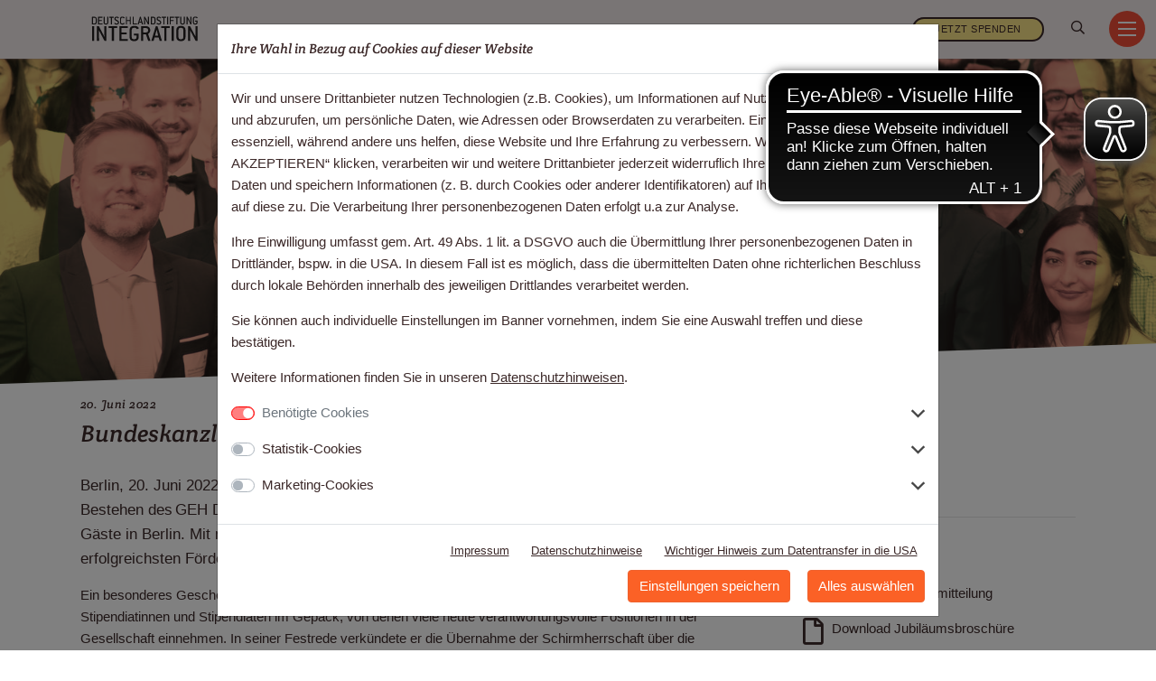

--- FILE ---
content_type: text/html; charset=utf-8
request_url: https://www.deutschlandstiftung.net/presse/pressemeldung/bundeskanzler-olaf-scholz-wird-neuer-schirmherr
body_size: 6533
content:
<!DOCTYPE html>
<html lang="de">
<head>

<meta charset="utf-8">
<!-- 
	This website is powered by TYPO3 - inspiring people to share!
	TYPO3 is a free open source Content Management Framework initially created by Kasper Skaarhoj and licensed under GNU/GPL.
	TYPO3 is copyright 1998-2026 of Kasper Skaarhoj. Extensions are copyright of their respective owners.
	Information and contribution at https://typo3.org/
-->

<base href="/">
<link rel="shortcut icon" href="/typo3conf/ext/t3mtheme_site/Resources/Public/Icons/favicon.ico" type="image/vnd.microsoft.icon">
<title>Bundeskanzler Olaf Scholz wird neuer Schirmherr: Deutschlandstiftung</title>
<meta http-equiv="x-ua-compatible" content="IE=edge" />
<meta name="generator" content="TYPO3 CMS" />
<meta name="viewport" content="width=device-width, initial-scale=1.0" />
<meta name="twitter:card" content="summary" />


<link rel="stylesheet" type="text/css" href="/typo3conf/ext/mediatis_cookiecontrol/Resources/Public/Css/m-cookiecontrol.css?1768547925" media="all">
<link rel="stylesheet" type="text/css" href="/typo3conf/ext/t3mtheme_site/Resources/Public/Css/t3m/t3m-bundle.css?1768547889" media="all">






<script>var dataLayer = [];</script>
    <script async src="https://cdn.eye-able.com/configs/www.deutschlandstiftung.net.js"></script>
    <script async src="https://cdn.eye-able.com/public/js/eyeAble.js"></script><meta property="og:title" content="Pressemeldung" /><script>var mediatisGTM=function(){function b(a){for(var c,b=document.cookie.split(";"),d=0;d<b.length;d++){c=b[d].split("=");try{if(c[0].trim()==a)return c[1].trim()}catch(a){}}}function c(a){if(!a.name&&!a.value)return!1;var b=a.name+"="+a.value;return a.expires&&(b+=";expires="+a.expires.toGMTString()),b+=";path=/",document.cookie=b,!0}var a={};return cookieName="GTMoptout",cookieExpire=new Date((new Date).getTime()+31536e6),a.activate=function(){c({name:cookieName,value:"trackme:1",expires:cookieExpire})},a.deactivate=function(){c({name:cookieName,value:"trackme:0",expires:cookieExpire})},a.trackingStatus=function(){return cookieValue=b(cookieName),void 0===cookieValue||"trackme:1"==cookieValue},a.setCheckbox=function(b){b.checked=a.trackingStatus()},a}();"function"!=typeof String.prototype.trim&&(String.prototype.trim=function(){return this.replace(/^\s+|\s+$/g,"")});
</script><!-- Google Tag Manager -->
<script>
	
		if(mediatisGTM.trackingStatus() !== true){
			dataLayer = [{ 'optout-tracking' :  '1'}];
		};
	
	
		(function(w,d,s,l,i){w[l]=w[l]||[];w[l].push({'gtm.start':
				new Date().getTime(),event:'gtm.js'});var f=d.getElementsByTagName(s)[0],
				j=d.createElement(s),dl=l!='dataLayer'?'&l='+l:'';j.async=true;j.src=
				'https://www.googletagmanager.com/gtm.js?id='+i+dl;f.parentNode.insertBefore(j,f);
		})(window,document,'script','dataLayer','GTM-P822MLL');
	
</script>
<!-- End Google Tag Manager -->
<script>window.cookieControlSettings = {enabled: '1',notificationUrl: '/?type=1476103869',urlSetServerCookie: '/?type=1588575816',versionNumber: '2',includeSubDomains: 0,reloadOnChange: 0,codeVersionNumber: '4',sendGTMEvents: 1,sendMatomoEvents: 0,notificationDOMParent: 'body',autoAcceptAll: 0,defaultPermissions: [0],maxPermissions: [0,1,2],hideSettingsPopUp: 0,autoStart: 1,cookieExpirationSeconds: 31536000}</script>
<link rel="canonical" href="https://www.deutschlandstiftung.net/presse/pressemeldung/bundeskanzler-olaf-scholz-wird-neuer-schirmherr"/>
</head>
<body id="t3m-id-216"><!-- Google Tag Manager (noscript) -->
<noscript>
  <iframe src="https://www.googletagmanager.com/ns.html?id=GTM-P822MLL" height="0" width="0"
          style="display:none;visibility:hidden"></iframe>
</noscript>
<!-- End Google Tag Manager (noscript) -->



<div class="dsi-SiteWrapper dsi-Layout--default">

	<div class="dsi-Navbar show-logo show-navigation">
		<div class="dsi-Logo-wrapper dsi-Logo-wrapper--topNavigation">
			<a href="/" class="dsi-Logo-link"><object type="image/svg+xml" data="/typo3conf/ext/t3mtheme_site/Resources/Public/Images/dsi-deutschlandstiftung-integration-logo-sm.svg" width="100%" height="100%" class="dsi-Logo dsi-Logo--sm"></object></a>
		</div>
		<div class="dsi-Navbar-navigation">
			<nav class="dsi-Navigation dsi-Navigation--top"><ul class="nav level1"><li class="nav-item uid-5"><div class="dsi-Dropdown dsi-Dropdown--topNavigation"><h3 class="dsi-Dropdown-label"><a href="/projekte"><span>Die Stiftungsarbeit</span></a><button class="dsi-Dropdown-toggle dsi-btn-icon-angle-down-sm collapsed" type="button" data-toggle="collapse" data-target="#dsi-Dropdown-menu-top-5" aria-expanded="false" aria-controls="dsi-Dropdown-menu-5"></button></h3><div class="dsi-Dropdown-menu-wrapper"><ul id="dsi-Dropdown-menu-top-5" class="dsi-Dropdown-menu level2 flex-column collapse"><li class="nav-item uid-229"><a href="/projekte"><span>Projekte</span></a><div class="dsi-Dropdown-menu-wrapper"><ul id="dsi-Dropdown-menu-top-229" class="dsi-Dropdown-menu level3 flex-column collapse"><li class="nav-item uid-342"><a href="/projekte/allianz-fuer-zusammenhalt"><span>Allianz für Zusammenhalt</span></a></li><li class="nav-item uid-321"><a href="/dsi-regional"><span>DSI Regional</span></a></li><li class="nav-item uid-350"><a href="/freunde"><span>Freunde & Förderer</span></a></li><li class="nav-item uid-315"><a href="/projekte/nisa"><span>NISA - Female Leadership</span></a></li><li class="nav-item uid-261"><a href="/projekte/default-title/diversify"><span>Diversify</span></a></li><li class="nav-item uid-268"><a href="/projekte/fast-track"><span>Fast Track</span></a></li><li class="nav-item uid-235"><a href="/projekte/default-title/reach"><span>REACH</span></a></li><li class="nav-item uid-203"><a href="/projekte/integreater-ev"><span>InteGREATer e.V.</span></a></li><li class="nav-item uid-313"><a href="/projekte/best"><span>BEST</span></a></li><li class="nav-item uid-279"><a href="/projekte/vielfalt-stiften"><span>Vielfalt stiften</span></a></li><li class="nav-item uid-225"><a href="/projekte/lead-me-programm"><span>Lead ME</span></a></li><li class="nav-item uid-164"><a href="/projekte/vielfalt-im-amt"><span>Vielfalt im Amt</span></a></li></ul></div></li><li class="nav-item uid-130"><a href="/projekte/kampagnen"><span>Kampagnen</span></a><div class="dsi-Dropdown-menu-wrapper"><ul id="dsi-Dropdown-menu-top-130" class="dsi-Dropdown-menu level3 flex-column collapse"><li class="nav-item uid-174"><a href="/projekte/kampagnen/meinestimmegegenhass"><span>#MeineStimmeGegenHass</span></a></li><li class="nav-item uid-131"><a href="/projekte/kampagnen/mein-deutschland-ich-lebe-hier-auf-gutem-grund"><span>Mein Deutschland. Ich lebe hier auf gutem Grund.</span></a></li></ul></div></li><li class="nav-item uid-230"><a href="/projekte/talisman-der-deutschlandstiftung-integration"><span>Stiftungspreis</span></a></li><li class="nav-item uid-41"><a href="/projekte/bildergalerie"><span>Bildergalerie</span></a></li></ul></div></div></li><li class="nav-item uid-12"><div class="dsi-Dropdown dsi-Dropdown--topNavigation"><h3 class="dsi-Dropdown-label"><a href="/projekte/geh-deinen-weg-programm"><span>GEH DEINEN WEG</span></a><button class="dsi-Dropdown-toggle dsi-btn-icon-angle-down-sm collapsed" type="button" data-toggle="collapse" data-target="#dsi-Dropdown-menu-top-12" aria-expanded="false" aria-controls="dsi-Dropdown-menu-12"></button></h3><div class="dsi-Dropdown-menu-wrapper"><ul id="dsi-Dropdown-menu-top-12" class="dsi-Dropdown-menu level2 flex-column collapse"><li class="nav-item uid-31"><a href="/projekte/geh-deinen-weg-programm/stipendiaten"><span>Stipendienbewerbung</span></a></li><li class="nav-item uid-32"><a href="/projekte/geh-deinen-weg-programm/mentoren"><span>Mentoringregistrierung</span></a></li><li class="nav-item uid-245"><a href="/projekte/geh-deinen-weg-programm/testimonials"><span>10 JAHRE GEH DEINEN WEG</span></a></li><li class="nav-item uid-135"><a href="/projekte/geh-deinen-weg-programm/portraets"><span>Porträts</span></a></li><li class="nav-item uid-255"><a href="/projekte/geh-deinen-weg-programm/journalismus-stipendium-geh-deinen-weg"><span>Journalismus-Stipendium</span></a></li><li class="nav-item uid-236"><a href="/projekte/geh-deinen-weg-programm/schauspielstipendium-geh-deinen-weg"><span>Schauspiel-Stipendium</span></a></li></ul></div></div></li><li class="nav-item uid-4"><div class="dsi-Dropdown dsi-Dropdown--topNavigation"><h3 class="dsi-Dropdown-label"><a href="/die-stiftung"><span>Über uns</span></a><button class="dsi-Dropdown-toggle dsi-btn-icon-angle-down-sm collapsed" type="button" data-toggle="collapse" data-target="#dsi-Dropdown-menu-top-4" aria-expanded="false" aria-controls="dsi-Dropdown-menu-4"></button></h3><div class="dsi-Dropdown-menu-wrapper"><ul id="dsi-Dropdown-menu-top-4" class="dsi-Dropdown-menu level2 flex-column collapse"><li class="nav-item uid-43"><a href="/die-stiftung/#c258"><span>Schirmherrschaft</span></a></li><li class="nav-item uid-8"><a href="/die-stiftung/#c79"><span>Stiftungsrat</span></a></li><li class="nav-item uid-120"><a href="/die-stiftung/#c1003"><span>Team</span></a></li><li class="nav-item uid-247"><a href="/die-stiftung/jobs"><span>Jobs</span></a></li><li class="nav-item uid-169"><a href="/partner/#c251"><span>Strategische Partner</span></a></li><li class="nav-item uid-103"><a href="/die-stiftung/#c871"><span>Historie</span></a></li></ul></div></div></li></ul></nav><nav class="dsi-Navigation dsi-Navigation--masthead"><ul class="nav level1"><li class="nav-item uid-6"><a href="/partner">Partner</a></li><li class="nav-item uid-19"><a href="/presse">Presse</a></li><li class="nav-item uid-47"><a href="http://intern.deutschlandstiftung.net/" target="_blank">Intranet</a></li><li class="nav-item uid-145"><a href="/spenden" class="dsi-btn-default-sm dsi-btn-yellow">Jetzt Spenden</a></li><li class="nav-item dsi-SearchForm-wrapper"><form class="dsi-SearchForm" action="/suche" method="get" ><input class="dsi-SearchForm-textInput form-control" name="tx_indexedsearch_pi2[search][sword]" value="" id="solr-search" autocomplete="off" placeholder="Suchbegriff eingeben" type="text" /><input class="dsi-SearchForm-hidden" name="id" type="hidden" value="36" /><input class="dsi-SearchForm-hidden" name="tx_indexedsearch_pi2[action]" type="hidden" value="search" /><input class="dsi-SearchForm-hidden" name="tx_indexedsearch_pi2[controller]" type="hidden" value="Search" /></form></li></ul></nav>
		</div>
		<div class="m-Navigation-toggle-wrapper">
			<div class="m-Navigation-toggle">
				<div class="m-Navigation-toggle-bar"></div>
				<div class="m-Navigation-toggle-bar"></div>
				<div class="m-Navigation-toggle-bar"></div>
			</div>
		</div>
	</div>

	<section class="dsi-Feature">
		
	</section>

	<div class="dsi-Content">
		
		<!--TYPO3SEARCH_begin-->
		
    

            <div id="c3194" class="frame frame-default frame-type-list frame-layout-0">
                
                
                    



                
                
                    



                
                

    
        



<div class="news news-single">
  <div class="dsi-News dsi-News-article article" itemscope="itemscope" itemtype="http://schema.org/Article">
    
	

		<section class="dsi-Feature dsi-Feature--news">
			<div class="m-u-image-wrapper m-u-image-fullwidth m-u-image-ambient">
				
					
							
								<img src="/fileadmin/_processed_/9/8/csm_DSC00381_bb90c78719.jpg" width="1600" height="900" alt="" />
							
					
				
			</div>
		</section>

		<section class="dsi-Section">
			<div class="container">
				<div class="row">
					<div class="col-md-8">

						<div class="dsi-News-article-header">
							<h1 class="dsi-News-article-header m-u-has-header" itemprop="headline">
								<small class="dsi-News-article-date">
									<time datetime="2022-06-20">
										20. Juni 2022
										<meta itemprop="datePublished" content="2022-06-20" />
									</time>

								</small>
								Bundeskanzler Olaf Scholz wird neuer Schirmherr
							</h1>
						</div>

						
							<!-- teaser -->
							<div class="dsi-News-article-teaser" itemprop="description">
								<p>Berlin, 20. Juni 2022. Die Deutschlandstiftung Integration feiert heute das zehnjährige Bestehen des GEH DEINEN WEG-Stipendien- und Mentoringprogramms und empfängt 400 Gäste in Berlin. Mit mehr als 1.200 Stipendiatinnen und Stipendiaten ist es eines der erfolgreichsten Förderprogramme für junge Menschen mit Migrationsbiografie in Deutschland.  </p>
							</div>
						

						<div class="dsi-News-article-content" itemprop="articleBody">
							

							<p>Ein besonderes Geschenk hatte <strong>Bundeskanzler Olaf Scholz</strong> für die aktiven und ehemaligen Stipendiatinnen und Stipendiaten im Gepäck, von denen viele heute verantwortungsvolle Positionen in der Gesellschaft einnehmen. In seiner Festrede verkündete er die Übernahme der Schirmherrschaft über die Deutschlandstiftung Integration. Damit geht nach 14 Jahren die Schirmherrschaft von der ehemaligen <strong>Bundeskanzlerin Dr. Angela Merkel</strong> auf den neuen Bundeskanzler über.&nbsp;</p>
<p></p>
<p>„Ich möchte in einem Land leben, in dem jede und jeder sich nach seinen Wünschen entfalten kann; in dem jede und jeder als Individuum angenommen wird; und in dem nicht unterschieden wird zwischen „wir" und „ihr". Für genau dieses Land bin ich Bundeskanzler. Mit einer Regierung, die sich vorgenommen hat, Aufbruch und Fortschritt zu wagen. Deshalb freue ich mich ganz besonders, mit der Schirmherrschaft die beeindruckenden Lebenswege und das Engagement der jungen Menschen zu würdigen, die die Deutschlandstiftung Integration seit vielen Jahren fördert.“, verkündete <strong>Bundeskanzler Olaf Scholz</strong>.&nbsp;</p>
<p>&nbsp;<br> Der Vorsitzende des Stiftungsrates der Deutschlandstiftung Integration <strong>Bundespräsident a.D. Christian Wulff</strong> erinnerte an die Verantwortung, die die Deutschlandstiftung gerade angesichts immer neuer Migrationsbewegungen hat: „Das GEH DEINEN WEG-Programm der Deutschlandstiftung Integration zeigt, welch großes Potenzial in Zuwanderung liegt: Eine vielfältige, kluge, weltoffene und kreative Gesellschaft bringt unser Land voran, wenn wir alle auf die Stärkung unseres Zusammenhalts achtgeben. Das zeigt sich auch bei der großen Hilfsbereitschaft für ukrainische Geflüchtete. Die Stipendiatinnen und Stipendiaten können stolz darauf sein, mit ihren Erfolgsgeschichten eine so positive Wirkung in unserer Gesellschaft zu entfalten.“&nbsp;</p>
<p></p>
<p></p>
<p></p>
<p>Bei dem anschließenden Bühnengespräch, welches von der <strong>Tagesthemen-Moderatorin Aline Abboud &nbsp;</strong>moderiert wurde, sprachen <strong>Staatsministerin und Integrationsbeauftragte Reem Alabali-Radovan</strong>, <strong>Vizepräsidentin der Bundeszentrale für politische Bildung Cemile Giousouf</strong>, <strong>DSI-Geschäftsführer Mikolaj Ciechanowicz</strong>, <strong>GDW-Alumnus und Vorstandsmitglied von Rocket Internet Soheil Mirpour</strong> über aktuelle Herausforderungen und Pläne der Deutschlandstiftung Integration.&nbsp;&nbsp;</p>
<p></p>
<p>Stipendien- und Mentoringprogramm GEH DEINEN WEG&nbsp;&nbsp;</p>
<p><em>Als Herzstück der Deutschlandstiftung Integration begleitet das ideelle Förderprogramm junge Menschen mit eigenen oder familiären Migrationsbiografien seit nunmehr zehn Jahren auf ihrem Weg in die Berufswelt und vernetzt sie mit inspirierenden Persönlichkeiten aus Wirtschaft, Politik, Wissenschaft oder Kultur. Inzwischen engagieren sich mehr als 1.200 Stipendiat:innen und Alumni:ae aus dem gesamten Bundesgebiet in der GEH DEINEN WEG-Gemeinschaft und können von der Expertise und Unterstützung von etwa 800 erfahrenen Mentor:innen profitieren.&nbsp;&nbsp;</em></p>
<p> &nbsp;<br> DSI Deutschlandstiftung Integration gGmbH&nbsp;&nbsp;</p>
<p><em>Die Deutschlandstiftung Integration wurde im Jahr 2008 vom Verband Deutscher Zeitschriftenverleger (VDZ) ins Leben gerufen. Der Stiftungsratsvorsitzende ist Bundespräsident a.D. Christian Wulff. Seit diesem Jahr ist Bundeskanzler Olaf Scholz Schirmherr der Stiftung. Die Unternehmen Deutsche Telekom, EDEKA, Coca-Cola und Mercedes-Benz unterstützten die Deutschlandstiftung Integration als strategische Partner in den vergangenen zehn Jahren.&nbsp;&nbsp;</em></p>
<p></p>
<p>Kontakt:&nbsp;</p>
<p>&nbsp;<br> Lilith Jogwer &nbsp;<br> Referentin für Kommunikation und Öffentlichkeitsarbeit&nbsp;<br> presse@deutschlandstiftung.net&nbsp;</p>
<p>Tel. + 49 (0)30 54 70 70 5 16&nbsp;<br> <a href="http://www.deutschlandstiftung.net/" target="_blank" rel="noreferrer noopener">www.deutschlandstiftung.net</a>&nbsp;</p>
<p></p>

							
						</div>

					</div>

					<div class="col-md-4">
						

						
						<div class="dsi-News-section dsi-News-section--images">
						  <h4 class="dsi-News-section-headline">Bilder</h4>

							  
									<div class="news-img-wrap">
										
											
												

<div class="mediaelement mediaelement-image">
	
			
					<a href="/fileadmin/_processed_/9/8/csm_DSC00381_0b573640ac.jpg" title="" class="fancybox m-FancyBox-gallery-link" rel="lightbox[myImageSet]">
						<img src="/fileadmin/_processed_/9/8/csm_DSC00381_fa2c2adb28.jpg" width="65" height="65" alt="" />
					</a>
				
		
</div>


											
											
										
									</div>
								
						</div>
						

						
							<hr class="dsi-Divider dsi-Divider--sm">
							<!-- FAL related files -->
							<div class="dsi-News-section dsi-News-section--files">
								<h4>Dateien</h4>
								<ul>
									
										<li>
											<span class="news-related-file-link-wrapper">
												<a href="/fileadmin/presse/01_Pressemitteilung_Deutschlandstiftung_10_Jahre_GEH_DEINEN_WEG.pdf" target="_blank">
													Download Pressemitteilung 
												</a>
											</span>

											
										</li>
									
										<li>
											<span class="news-related-file-link-wrapper">
												<a href="/fileadmin/user_upload/Jubil%C3%A4umsbrosch%C3%BCre_10_Jahre_GEH_DEINEN_WEG.pdf" target="_blank">
													Download Jubiläumsbroschüre
												</a>
											</span>

											
										</li>
									
								</ul>
							</div>
						

						

						
					</div>
				</div>
			</div>
		</section>

		

  </div>
</div>

    


                
                    



                
                
                    



                
            </div>

        


		<!--TYPO3SEARCH_end-->
	
	</div>

	
		<footer class="dsi-Footer">
			<!-- version 1.2.2 -->
				<div class="container">
					<div class="dsi-Footer-newsletter">
						<iframe src="https://te4ee6e48.emailsys1a.net/136/5039/1593f77d37/subscribe/form.html?_g=1639399960" frameborder="0" width="100%" height="550"></iframe>
					</div>
					<a href="/" class="dsi-Logo-link"><object type="image/svg+xml" data="/typo3conf/ext/t3mtheme_site/Resources/Public/Images/dsi-deutschlandstiftung-integration-logo-white-sm.svg" width="100%" height="100%" class="dsi-Logo dsi-Logo--sm"></object></a>
					<span class="dsi-Footer-copyright">&copy;&nbsp;2026 Deutschlandstiftung Integration&nbsp;</span>
					<ul class="dsi-Footer-nav nav"><li class="uid-38"><a href="/impressum">Impressum</a></li><li class="uid-114"><a href="/datenschutz">Datenschutz</a></li><li class="uid-220"><a href="/datenschutz-social-media">Datenschutz Social Media</a></li><li class="uid-40"><a href="/kontakt">Kontakt</a></li></ul>
						<ul class="dsi-Navigation dsi-Navigation--socialNetworks nav">
		<li class="nav-item"><a class="dsi-btn-icon-facebook-md" href="https://www.facebook.com/deutschlandstiftung/" target="_blank"></a></li>
		<li class="nav-item"><a class="dsi-btn-icon-instagram-md" href="https://www.instagram.com/deutschlandstiftung/" target="_blank"></a></li>
		<li class="nav-item"><a class="dsi-btn-icon-linkedin-md" href="https://www.linkedin.com/company/deutschlandstiftung-integration/" target="_blank"></a></li>
		<li class="nav-item"><a class="dsi-btn-icon-tiktok-md" href="https://www.tiktok.com/@deutschlandstiftung.dsi/" target="_blank"></a></li>
		<li class="nav-item"><a class="dsi-btn-icon-youtube-md" href="https://www.youtube.com/user/deutschlandstiftung/" target="_blank"></a></li>
	</ul>
				</div>
		</footer>
	

</div>
<script src="/typo3conf/ext/t3mtheme_site/Resources/Public/JavaScript/t3m-vendor.min.js?1768547890"></script>
<script src="/typo3conf/ext/t3mtheme_site/Resources/Public/JavaScript/vendor/scrollmagic-2.0.7/ScrollMagic.min.js?1768547890"></script>
<script src="/typo3conf/ext/mediatis_cookiecontrol/Resources/Public/JavaScript/jquery.cookie.js?1768547925"></script>
<script src="/typo3conf/ext/mediatis_cookiecontrol/Resources/Public/JavaScript/CookieHandler.js?1768547925"></script>
<script src="/typo3conf/ext/mediatis_cookiecontrol/Resources/Public/JavaScript/CookieManager.js?1768547925"></script>
<script src="/typo3conf/ext/mediatis_cookiecontrol/Resources/Public/JavaScript/CookieManagerUi.js?1768547925"></script>
<script src="/typo3conf/ext/mediatis_cookiecontrol/Resources/Public/JavaScript/CookieControl.js?1768547925"></script>
<script src="/typo3conf/ext/t3mtheme_site/Resources/Public/JavaScript/t3m-bundle.min.js?1768547890"></script>


</body>
</html>

--- FILE ---
content_type: text/html; charset=utf-8
request_url: https://www.deutschlandstiftung.net/?type=1476103869
body_size: 1667
content:


  <div class="m-cookiecontrol">

    <!-- Popup Modal with cookie Settings -->
    <div aria-hidden="true" class="modal" id="cookie-settings" data-backdrop="static" data-keyboard="false">
      <div class="modal-dialog modal-lg">
        <div class="modal-content">

          <div class="modal-header">
            <h5 class="modal-title">
              Ihre Wahl in Bezug auf Cookies auf dieser Website
            </h5>
          </div>

          <div class="modal-body">
            <p>Wir und unsere Drittanbieter nutzen Technologien (z.B. Cookies), um Informationen auf Nutzergeräten zu speichern und abzurufen, um persönliche Daten, wie Adressen oder Browserdaten zu verarbeiten. Einige von ihnen sind essenziell, während andere uns helfen, diese Website und Ihre Erfahrung zu verbessern. Wenn Sie auf „ALLE AKZEPTIEREN“ klicken, verarbeiten wir und weitere Drittanbieter jederzeit widerruflich Ihre personenbezogenen Daten und speichern Informationen (z. B. durch Cookies oder anderer Identifikatoren) auf Ihrem Endgerät, bzw. greifen auf diese zu. Die Verarbeitung Ihrer personenbezogenen Daten erfolgt u.a zur Analyse.</p>
<p></p>
<p>          Ihre Einwilligung umfasst gem. Art. 49 Abs. 1 lit. a DSGVO auch die Übermittlung Ihrer personenbezogenen Daten in Drittländer, bspw. in die USA. In diesem Fall ist es möglich, dass die übermittelten Daten ohne richterlichen Beschluss durch lokale Behörden innerhalb des jeweiligen Drittlandes verarbeitet werden.</p>
<p></p>
<p>          Sie können auch individuelle Einstellungen im Banner vornehmen, indem Sie eine Auswahl treffen und diese bestätigen.</p>
<p></p>
<p>          Weitere Informationen finden Sie in unseren <a href="/datenschutz">Datenschutzhinweisen</a>.</p>

            <div class="cookie-settings-manager">
              <div id="cookie-settings-switch-wrapper">
                <div id="cookie-settings-switch">
                  <div id="m-cookie-accordion">

                    <div class="cookie-item">

                      <div class="cookie-item-head custom-control custom-switch">
                        <input type="checkbox" id="cookie-required" class="cookie-toggle custom-control-input"
                               type="checkbox" checked="checked" disabled="true" value="0"/>
                        <label class="custom-control-label" for="cookie-required">
                          Benötigte Cookies
                        </label>

                        <a aria-controls="cookieCollapseOne" aria-expanded="false"
                           class="collapsed cookie-item-toggle"
                           data-target="#cookieCollapseOne" data-toggle="collapse">

                        </a>
                      </div>

                      <div aria-labelledby="headingOne" class="collapse cookie-item-body"
                           data-parent="#m-cookie-accordion"
                           id="cookieCollapseOne">
                        <p>Notwendige Cookies helfen dabei, eine Webseite nutzbar zu machen, indem sie Grundfunktionen wie Seitennavigation und Zugriff auf sichere Bereiche der Webseite ermöglichen. Die Webseite kann ohne diese Cookies nicht richtig funktionieren.</p><ul class="m-List m-List--unordered"><p><li>Google Tag Manager: Dieses Tool ermöglicht uns, das Ausspielen von Cookies auf unserer Webseite zu steuern.																				</li></p></ul><p></p>
                      </div>

                    </div>

                    <div class="cookie-item">
                      <div class="cookie-item-head custom-control custom-switch">
                        <input id="cookie-statistic" class="cookie-toggle custom-control-input" type="checkbox"
                               value="1"/>
                        <label for="cookie-statistic" class="custom-control-label">
                          Statistik-Cookies
                        </label>

                        <a aria-controls="cookieCollapseTwo" aria-expanded="false"
                           class="cookie-item-toggle collapsed"
                           data-target="#cookieCollapseTwo" data-toggle="collapse">

                        </a>
                      </div>

                      <div aria-labelledby="headingTwo" class="collapse cookie-item-body"
                           data-parent="#m-cookie-accordion"
                           id="cookieCollapseTwo">
                        <p>Statistik-Cookies helfen Webseiten-Besitzern zu verstehen, wie Besucher mit Webseiten interagieren, indem Informationen anonym gesammelt und gemeldet werden.</p><ul class="m-List m-List--unordered"><p><li>Google Analytics: Dieses Tool ermöglicht die Analyse des Nutzerverhaltens zur Verbesserung des Webangebots. Es findet eine Datenverarbeitung in den USA statt.</li></p></ul>
                      </div>
                    </div>

                    <div class="cookie-item">
                      <div class="cookie-item-head custom-control custom-switch">
                        <input id="cookie-marketing" class="cookie-toggle custom-control-input"
                               type="checkbox" value="2"/>
                        <label for="cookie-marketing" class="custom-control-label">
                          Marketing-Cookies
                        </label>

                        <a aria-controls="cookieCollapseThree" aria-expanded="false"
                           class="cookie-item-toggle collapsed"
                           data-target="#cookieCollapseThree" data-toggle="collapse">

                        </a>
                      </div>

                      <div aria-labelledby="headingThree" class="collapse cookie-item-body"
                           data-parent="#m-cookie-accordion"
                           id="cookieCollapseThree">
                        <p>Marketing-Cookies werden verwendet, um Besuchern auf Webseiten zu folgen. Die Absicht ist, Anzeigen zu zeigen, die relevant und ansprechend für den einzelnen Benutzer sind und daher wertvoller für Publisher und werbetreibende Drittparteien sind.</p><ul class="m-List m-List--unordered"><p><li>Facebook Pixel: Dieses Tool ermöglicht eine Datenerhebung von Facebook über die Aktivitäten der Nutzer unserer Webseite zur Verbesserung von Angeboten. Es findet eine Datenverarbeitung in den USA statt.</li></p></ul>
                      </div>
                    </div>

                    

                  </div>
                </div>
              </div>
            </div>
          </div>


          <div class="modal-footer">

            
              <a class="btn btn-sm btn-link" href="/impressum" target="_blank">
                Impressum
              </a>
            
            
              <a class="btn btn-sm btn-link" href="/datenschutz" target="_blank">
                Datenschutzhinweise
              </a>
            
            
              <a class="btn btn-sm btn-link"
                 href="/datenschutz#c3257" target="_blank">
                Wichtiger Hinweis zum Datentransfer in die USA
              </a>
              <hr>
            
            <a class="btn btn-primary" href="#" id="cookie-settings-btn-apply">
              Einstellungen speichern
            </a>
            <a class="btn btn-primary" href="#" id="cookie-settings-btn-select-all">
              Alles auswählen
            </a>

          </div>
        </div>
      </div>
    </div>
  </div>




--- FILE ---
content_type: text/css
request_url: https://www.deutschlandstiftung.net/typo3conf/ext/mediatis_cookiecontrol/Resources/Public/Css/m-cookiecontrol.css?1768547925
body_size: 439
content:
.t3m-Wall #cookie-settings .modal-title,.m-cookiecontrol #cookie-settings .modal-title{font-size:1rem}.t3m-Wall #cookie-settings .modal-body p:first-child,.m-cookiecontrol #cookie-settings .modal-body p:first-child{margin-bottom:1rem}@media (max-width: 768px){.t3m-Wall #cookie-settings .modal-footer,.m-cookiecontrol #cookie-settings .modal-footer{-webkit-box-orient:vertical;-webkit-box-direction:reverse;-ms-flex-direction:column-reverse;flex-direction:column-reverse}.t3m-Wall #cookie-settings .modal-footer>*:not(:first-child),.m-cookiecontrol #cookie-settings .modal-footer>*:not(:first-child){margin-bottom:1rem}}@media (min-width: 769px){.t3m-Wall #cookie-settings .modal-footer #cookie-settings-btn-select-all,.m-cookiecontrol #cookie-settings .modal-footer #cookie-settings-btn-select-all{margin-left:1rem}}.t3m-Wall .custom-control.cookie-item-head,.m-cookiecontrol .custom-control.cookie-item-head{display:-webkit-box;display:-ms-flexbox;display:flex;-webkit-box-pack:justify;-ms-flex-pack:justify;justify-content:space-between}.t3m-Wall .cookie-item,.m-cookiecontrol .cookie-item{margin-bottom:1rem}.t3m-Wall .cookie-item-head,.m-cookiecontrol .cookie-item-head{margin-top:1rem;margin-bottom:1rem}.t3m-Wall .cookie-item-toggle,.m-cookiecontrol .cookie-item-toggle{display:block;float:right;cursor:pointer;-webkit-transition:-webkit-transform 0.2s ease;transition:-webkit-transform 0.2s ease;transition:transform 0.2s ease;transition:transform 0.2s ease, -webkit-transform 0.2s ease}.t3m-Wall .cookie-item-toggle:before,.m-cookiecontrol .cookie-item-toggle:before{display:inline-block;width:1em;height:1.6em;vertical-align:middle;content:url("data:image/svg+xml,%3Csvg xmlns='http://www.w3.org/2000/svg' viewBox='0 0 320 512' fill='%23464646'%3E%3Cpath d='M151.5 347.8L3.5 201c-4.7-4.7-4.7-12.3 0-17l19.8-19.8c4.7-4.7 12.3-4.7 17 0L160 282.7l119.7-118.5c4.7-4.7 12.3-4.7 17 0l19.8 19.8c4.7 4.7 4.7 12.3 0 17l-148 146.8c-4.7 4.7-12.3 4.7-17 0z'/%3E%3C/svg%3E")}.t3m-Wall .cookie-item-toggle.collapsed,.m-cookiecontrol .cookie-item-toggle.collapsed{-webkit-transform:rotate(0deg);transform:rotate(0deg)}.t3m-Wall .cookie-item-toggle:not(.collapsed),.m-cookiecontrol .cookie-item-toggle:not(.collapsed){-webkit-transform:rotate(-180deg);transform:rotate(-180deg)}.t3m-Wall .cookie-item-provider-list,.m-cookiecontrol .cookie-item-provider-list{padding-left:2.5rem}.t3m-Wall .provider-item,.m-cookiecontrol .provider-item{display:-webkit-box;display:-ms-flexbox;display:flex;-webkit-box-align:center;-ms-flex-align:center;align-items:center;margin-bottom:1rem}.t3m-Wall .provider-item:last-child,.m-cookiecontrol .provider-item:last-child{margin-bottom:0}.t3m-Wall .provider-body,.m-cookiecontrol .provider-body{margin-left:1rem}.t3m-Wall .collapse.in,.m-cookiecontrol .collapse.in{display:block !important}

/*# sourceMappingURL=maps/m-cookiecontrol.css.map */


--- FILE ---
content_type: text/css
request_url: https://www.deutschlandstiftung.net/typo3conf/ext/t3mtheme_site/Resources/Public/Css/t3m/t3m-bundle.css?1768547889
body_size: 89967
content:
:root{--blue: #007bff;--indigo: #6610f2;--purple: #6f42c1;--pink: #e83e8c;--red: #dc3545;--orange: #fd7e14;--yellow: #ffc107;--green: #28a745;--teal: #20c997;--cyan: #17a2b8;--white: #fff;--gray: #6c757d;--gray-dark: #343a40;--primary: red;--secondary: #6c757d;--success: #28a745;--info: #17a2b8;--warning: #ffc107;--danger: #dc3545;--light: #f8f9fa;--dark: #343a40;--breakpoint-xs: 0;--breakpoint-sm: 576px;--breakpoint-md: 770px;--breakpoint-lg: 992px;--breakpoint-xl: 1200px;--font-family-sans-serif: -apple-system, BlinkMacSystemFont, "Segoe UI", Roboto, "Helvetica Neue", Arial, "Noto Sans", sans-serif, "Apple Color Emoji", "Segoe UI Emoji", "Segoe UI Symbol", "Noto Color Emoji";--font-family-monospace: SFMono-Regular, Menlo, Monaco, Consolas, "Liberation Mono", "Courier New", monospace}*,*::before,*::after{box-sizing:border-box}html{font-family:sans-serif;line-height:1.15;-webkit-text-size-adjust:100%;-webkit-tap-highlight-color:rgba(0,0,0,0)}article,aside,figcaption,figure,footer,header,hgroup,main,nav,section{display:block}body{margin:0;font-family:-apple-system,BlinkMacSystemFont,"Segoe UI",Roboto,"Helvetica Neue",Arial,"Noto Sans",sans-serif,"Apple Color Emoji","Segoe UI Emoji","Segoe UI Symbol","Noto Color Emoji";font-size:1rem;font-weight:400;line-height:1.6;color:#3c2929;text-align:left;background-color:#fff}[tabindex="-1"]:focus:not(:focus-visible){outline:0 !important}hr{box-sizing:content-box;height:0;overflow:visible}h1,h2,h3,h4,h5,h6{margin-top:0;margin-bottom:1em}p{margin-top:0;margin-bottom:1rem}abbr[title],abbr[data-original-title]{text-decoration:underline;-webkit-text-decoration:underline dotted;text-decoration:underline dotted;cursor:help;border-bottom:0;-webkit-text-decoration-skip-ink:none;text-decoration-skip-ink:none}address{margin-bottom:1rem;font-style:normal;line-height:inherit}ol,ul,dl{margin-top:0;margin-bottom:1rem}ol ol,ul ul,ol ul,ul ol{margin-bottom:0}dt{font-weight:700}dd{margin-bottom:.5rem;margin-left:0}blockquote{margin:0 0 1rem}b,strong{font-weight:bolder}small{font-size:80%}sub,sup{position:relative;font-size:75%;line-height:0;vertical-align:baseline}sub{bottom:-0.25em}sup{top:-0.5em}a{color:#3c2929;text-decoration:underline;background-color:rgba(0,0,0,0)}a:hover{color:rgb(250.75,69.922972973,44.25);text-decoration:underline}a:not([href]):not([class]){color:inherit;text-decoration:none}a:not([href]):not([class]):hover{color:inherit;text-decoration:none}pre,code,kbd,samp{font-family:SFMono-Regular,Menlo,Monaco,Consolas,"Liberation Mono","Courier New",monospace;font-size:1em}pre{margin-top:0;margin-bottom:1rem;overflow:auto;-ms-overflow-style:scrollbar}figure{margin:0 0 1rem}img{vertical-align:middle;border-style:none}svg{overflow:hidden;vertical-align:middle}table{border-collapse:collapse}caption{padding-top:.75rem;padding-bottom:.75rem;color:#6c757d;text-align:left;caption-side:bottom}th{text-align:inherit;text-align:-webkit-match-parent}label{display:inline-block;margin-bottom:.5rem}button{border-radius:0}button:focus:not(:focus-visible){outline:0}input,button,select,optgroup,textarea{margin:0;font-family:inherit;font-size:inherit;line-height:inherit}button,input{overflow:visible}button,select{text-transform:none}[role=button]{cursor:pointer}select{word-wrap:normal}button,[type=button],[type=reset],[type=submit]{-webkit-appearance:button}button:not(:disabled),[type=button]:not(:disabled),[type=reset]:not(:disabled),[type=submit]:not(:disabled){cursor:pointer}button::-moz-focus-inner,[type=button]::-moz-focus-inner,[type=reset]::-moz-focus-inner,[type=submit]::-moz-focus-inner{padding:0;border-style:none}input[type=radio],input[type=checkbox]{box-sizing:border-box;padding:0}textarea{overflow:auto;resize:vertical}fieldset{min-width:0;padding:0;margin:0;border:0}legend{display:block;width:100%;max-width:100%;padding:0;margin-bottom:.5rem;font-size:1.5rem;line-height:inherit;color:inherit;white-space:normal}progress{vertical-align:baseline}[type=number]::-webkit-inner-spin-button,[type=number]::-webkit-outer-spin-button{height:auto}[type=search]{outline-offset:-2px;-webkit-appearance:none}[type=search]::-webkit-search-decoration{-webkit-appearance:none}::-webkit-file-upload-button{font:inherit;-webkit-appearance:button}output{display:inline-block}summary{display:list-item;cursor:pointer}template{display:none}[hidden]{display:none !important}h1,h2,h3,h4,h5,h6,.h1,.h2,.h3,.h4,.h5,.h6{margin-bottom:1em;font-family:"Crete Round",Georgia,"Times New Roman",Times,serif;font-weight:400;line-height:1.4}h1,.h1{font-size:1.74900625rem}h2,.h2{font-size:1.74900625rem}h3,.h3{font-size:1.520875rem}h4,.h4{font-size:1.3225rem}h5,.h5{font-size:1.15rem}h6,.h6{font-size:1rem}.lead{font-size:1.15rem;font-weight:500}.display-1{font-size:4.768371582rem;font-weight:700;line-height:1.2}.display-2{font-size:3.8146972656rem;font-weight:700;line-height:1.2}.display-3{font-size:3.0517578125rem;font-weight:700;line-height:1.2}.display-4{font-size:2.44140625rem;font-weight:700;line-height:1.2}hr{margin-top:1rem;margin-bottom:1rem;border:0;border-top:1px solid rgba(0,0,0,.1)}small,.small{font-size:0.8695652174rem;font-weight:400}mark,.mark{padding:.2em;background-color:#fcf8e3}.list-unstyled{padding-left:0;list-style:none}.list-inline{padding-left:0;list-style:none}.list-inline-item{display:inline-block}.list-inline-item:not(:last-child){margin-right:.5rem}.initialism{font-size:90%;text-transform:uppercase}.blockquote{margin-bottom:1rem;font-size:1.25rem}.blockquote-footer{display:block;font-size:0.8333333333rem;color:#6c757d}.blockquote-footer::before{content:"— "}.img-fluid{max-width:100%;height:auto}.img-thumbnail{padding:.25rem;background-color:#fff;border:1px solid #dee2e6;border-radius:max(4px, 0);max-width:100%;height:auto}.figure{display:inline-block}.figure-img{margin-bottom:.5rem;line-height:1}.figure-caption{font-size:90%;color:#6c757d}code{font-size:87.5%;color:#e83e8c;word-wrap:break-word}a>code{color:inherit}kbd{padding:.2rem .4rem;font-size:87.5%;color:#fff;background-color:#212529;border-radius:max(0.2rem, 0)}kbd kbd{padding:0;font-size:100%;font-weight:700}pre{display:block;font-size:87.5%;color:#212529}pre code{font-size:inherit;color:inherit;word-break:normal}.pre-scrollable{max-height:340px;overflow-y:scroll}.container,.container-fluid,.container-xl,.container-lg,.container-md,.container-sm{width:100%;margin-right:auto;margin-left:auto;padding-right:1.25rem;padding-left:1.25rem}@media(min-width: 576px){.container,.container-fluid,.container-xl,.container-lg,.container-md,.container-sm{padding-right:2rem;padding-left:2rem}}@media(min-width: 770px){.container,.container-fluid,.container-xl,.container-lg,.container-md,.container-sm{padding-right:2rem;padding-left:2rem}}@media(min-width: 992px){.container,.container-fluid,.container-xl,.container-lg,.container-md,.container-sm{padding-right:2rem;padding-left:2rem}}@media(min-width: 1200px){.container,.container-fluid,.container-xl,.container-lg,.container-md,.container-sm{padding-right:3.25rem;padding-left:3.25rem}}.container,.container-fluid,.container-xl,.container-lg,.container-md,.container-sm{padding-right:3.25rem;padding-left:3.25rem;padding-right:3.25rem;padding-left:3.25rem}@media(min-width: 576px){.container-sm,.container{max-width:769px}}@media(min-width: 770px){.container-md,.container-sm,.container{max-width:992px}}@media(min-width: 992px){.container-lg,.container-md,.container-sm,.container{max-width:1100px}}@media(min-width: 1200px){.container-xl,.container-lg,.container-md,.container-sm,.container{max-width:1200px}}.row{display:flex;flex-wrap:wrap;margin-right:-1.25rem;margin-left:-1.25rem}@media(min-width: 576px){.row{margin-right:-2rem;margin-left:-2rem}}@media(min-width: 770px){.row{margin-right:-2rem;margin-left:-2rem}}@media(min-width: 992px){.row{margin-right:-2rem;margin-left:-2rem}}@media(min-width: 1200px){.row{margin-right:-3.25rem;margin-left:-3.25rem}}.row{margin-right:-3.25rem;margin-left:-3.25rem;margin-right:-3.25rem;margin-left:-3.25rem}.no-gutters{margin-right:0;margin-left:0}.no-gutters>.col,.no-gutters>[class*=col-]{padding-right:0;padding-left:0}.col-xl,.col-xl-auto,.col-xl-12,.col-xl-11,.col-xl-10,.col-xl-9,.col-xl-8,.col-xl-7,.col-xl-6,.col-xl-5,.col-xl-4,.col-xl-3,.col-xl-2,.col-xl-1,.col-lg,.col-lg-auto,.col-lg-12,.col-lg-11,.col-lg-10,.col-lg-9,.col-lg-8,.col-lg-7,.col-lg-6,.col-lg-5,.col-lg-4,.col-lg-3,.col-lg-2,.col-lg-1,.col-md,.col-md-auto,.col-md-12,.col-md-11,.col-md-10,.col-md-9,.col-md-8,.col-md-7,.col-md-6,.col-md-5,.col-md-4,.col-md-3,.col-md-2,.col-md-1,.col-sm,.col-sm-auto,.col-sm-12,.col-sm-11,.col-sm-10,.col-sm-9,.col-sm-8,.col-sm-7,.col-sm-6,.col-sm-5,.col-sm-4,.col-sm-3,.col-sm-2,.col-sm-1,.col,.col-auto,.col-12,.col-11,.col-10,.col-9,.col-8,.col-7,.col-6,.col-5,.col-4,.col-3,.col-2,.col-1{position:relative;width:100%;min-height:1px;padding-right:1.25rem;padding-left:1.25rem}@media(min-width: 576px){.col-xl,.col-xl-auto,.col-xl-12,.col-xl-11,.col-xl-10,.col-xl-9,.col-xl-8,.col-xl-7,.col-xl-6,.col-xl-5,.col-xl-4,.col-xl-3,.col-xl-2,.col-xl-1,.col-lg,.col-lg-auto,.col-lg-12,.col-lg-11,.col-lg-10,.col-lg-9,.col-lg-8,.col-lg-7,.col-lg-6,.col-lg-5,.col-lg-4,.col-lg-3,.col-lg-2,.col-lg-1,.col-md,.col-md-auto,.col-md-12,.col-md-11,.col-md-10,.col-md-9,.col-md-8,.col-md-7,.col-md-6,.col-md-5,.col-md-4,.col-md-3,.col-md-2,.col-md-1,.col-sm,.col-sm-auto,.col-sm-12,.col-sm-11,.col-sm-10,.col-sm-9,.col-sm-8,.col-sm-7,.col-sm-6,.col-sm-5,.col-sm-4,.col-sm-3,.col-sm-2,.col-sm-1,.col,.col-auto,.col-12,.col-11,.col-10,.col-9,.col-8,.col-7,.col-6,.col-5,.col-4,.col-3,.col-2,.col-1{padding-right:2rem;padding-left:2rem}}@media(min-width: 770px){.col-xl,.col-xl-auto,.col-xl-12,.col-xl-11,.col-xl-10,.col-xl-9,.col-xl-8,.col-xl-7,.col-xl-6,.col-xl-5,.col-xl-4,.col-xl-3,.col-xl-2,.col-xl-1,.col-lg,.col-lg-auto,.col-lg-12,.col-lg-11,.col-lg-10,.col-lg-9,.col-lg-8,.col-lg-7,.col-lg-6,.col-lg-5,.col-lg-4,.col-lg-3,.col-lg-2,.col-lg-1,.col-md,.col-md-auto,.col-md-12,.col-md-11,.col-md-10,.col-md-9,.col-md-8,.col-md-7,.col-md-6,.col-md-5,.col-md-4,.col-md-3,.col-md-2,.col-md-1,.col-sm,.col-sm-auto,.col-sm-12,.col-sm-11,.col-sm-10,.col-sm-9,.col-sm-8,.col-sm-7,.col-sm-6,.col-sm-5,.col-sm-4,.col-sm-3,.col-sm-2,.col-sm-1,.col,.col-auto,.col-12,.col-11,.col-10,.col-9,.col-8,.col-7,.col-6,.col-5,.col-4,.col-3,.col-2,.col-1{padding-right:2rem;padding-left:2rem}}@media(min-width: 992px){.col-xl,.col-xl-auto,.col-xl-12,.col-xl-11,.col-xl-10,.col-xl-9,.col-xl-8,.col-xl-7,.col-xl-6,.col-xl-5,.col-xl-4,.col-xl-3,.col-xl-2,.col-xl-1,.col-lg,.col-lg-auto,.col-lg-12,.col-lg-11,.col-lg-10,.col-lg-9,.col-lg-8,.col-lg-7,.col-lg-6,.col-lg-5,.col-lg-4,.col-lg-3,.col-lg-2,.col-lg-1,.col-md,.col-md-auto,.col-md-12,.col-md-11,.col-md-10,.col-md-9,.col-md-8,.col-md-7,.col-md-6,.col-md-5,.col-md-4,.col-md-3,.col-md-2,.col-md-1,.col-sm,.col-sm-auto,.col-sm-12,.col-sm-11,.col-sm-10,.col-sm-9,.col-sm-8,.col-sm-7,.col-sm-6,.col-sm-5,.col-sm-4,.col-sm-3,.col-sm-2,.col-sm-1,.col,.col-auto,.col-12,.col-11,.col-10,.col-9,.col-8,.col-7,.col-6,.col-5,.col-4,.col-3,.col-2,.col-1{padding-right:2rem;padding-left:2rem}}@media(min-width: 1200px){.col-xl,.col-xl-auto,.col-xl-12,.col-xl-11,.col-xl-10,.col-xl-9,.col-xl-8,.col-xl-7,.col-xl-6,.col-xl-5,.col-xl-4,.col-xl-3,.col-xl-2,.col-xl-1,.col-lg,.col-lg-auto,.col-lg-12,.col-lg-11,.col-lg-10,.col-lg-9,.col-lg-8,.col-lg-7,.col-lg-6,.col-lg-5,.col-lg-4,.col-lg-3,.col-lg-2,.col-lg-1,.col-md,.col-md-auto,.col-md-12,.col-md-11,.col-md-10,.col-md-9,.col-md-8,.col-md-7,.col-md-6,.col-md-5,.col-md-4,.col-md-3,.col-md-2,.col-md-1,.col-sm,.col-sm-auto,.col-sm-12,.col-sm-11,.col-sm-10,.col-sm-9,.col-sm-8,.col-sm-7,.col-sm-6,.col-sm-5,.col-sm-4,.col-sm-3,.col-sm-2,.col-sm-1,.col,.col-auto,.col-12,.col-11,.col-10,.col-9,.col-8,.col-7,.col-6,.col-5,.col-4,.col-3,.col-2,.col-1{padding-right:3.25rem;padding-left:3.25rem}}.col-xl,.col-xl-auto,.col-xl-12,.col-xl-11,.col-xl-10,.col-xl-9,.col-xl-8,.col-xl-7,.col-xl-6,.col-xl-5,.col-xl-4,.col-xl-3,.col-xl-2,.col-xl-1,.col-lg,.col-lg-auto,.col-lg-12,.col-lg-11,.col-lg-10,.col-lg-9,.col-lg-8,.col-lg-7,.col-lg-6,.col-lg-5,.col-lg-4,.col-lg-3,.col-lg-2,.col-lg-1,.col-md,.col-md-auto,.col-md-12,.col-md-11,.col-md-10,.col-md-9,.col-md-8,.col-md-7,.col-md-6,.col-md-5,.col-md-4,.col-md-3,.col-md-2,.col-md-1,.col-sm,.col-sm-auto,.col-sm-12,.col-sm-11,.col-sm-10,.col-sm-9,.col-sm-8,.col-sm-7,.col-sm-6,.col-sm-5,.col-sm-4,.col-sm-3,.col-sm-2,.col-sm-1,.col,.col-auto,.col-12,.col-11,.col-10,.col-9,.col-8,.col-7,.col-6,.col-5,.col-4,.col-3,.col-2,.col-1{padding-right:3.25rem;padding-left:3.25rem;padding-right:3.25rem;padding-left:3.25rem}.col{flex-basis:0;flex-grow:1;max-width:100%}.col-auto{flex:0 0 auto;width:auto;max-width:none}.col-1{flex:0 0 8.33333333%;max-width:8.33333333%}.col-2{flex:0 0 16.66666667%;max-width:16.66666667%}.col-3{flex:0 0 25%;max-width:25%}.col-4{flex:0 0 33.33333333%;max-width:33.33333333%}.col-5{flex:0 0 41.66666667%;max-width:41.66666667%}.col-6{flex:0 0 50%;max-width:50%}.col-7{flex:0 0 58.33333333%;max-width:58.33333333%}.col-8{flex:0 0 66.66666667%;max-width:66.66666667%}.col-9{flex:0 0 75%;max-width:75%}.col-10{flex:0 0 83.33333333%;max-width:83.33333333%}.col-11{flex:0 0 91.66666667%;max-width:91.66666667%}.col-12{flex:0 0 100%;max-width:100%}.order-first{order:-1}.order-last{order:13}.order-0{order:0}.order-1{order:1}.order-2{order:2}.order-3{order:3}.order-4{order:4}.order-5{order:5}.order-6{order:6}.order-7{order:7}.order-8{order:8}.order-9{order:9}.order-10{order:10}.order-11{order:11}.order-12{order:12}.offset-1{margin-left:8.33333333%}.offset-2{margin-left:16.66666667%}.offset-3{margin-left:25%}.offset-4{margin-left:33.33333333%}.offset-5{margin-left:41.66666667%}.offset-6{margin-left:50%}.offset-7{margin-left:58.33333333%}.offset-8{margin-left:66.66666667%}.offset-9{margin-left:75%}.offset-10{margin-left:83.33333333%}.offset-11{margin-left:91.66666667%}@media(min-width: 576px){.col-sm{flex-basis:0;flex-grow:1;max-width:100%}.col-sm-auto{flex:0 0 auto;width:auto;max-width:none}.col-sm-1{flex:0 0 8.33333333%;max-width:8.33333333%}.col-sm-2{flex:0 0 16.66666667%;max-width:16.66666667%}.col-sm-3{flex:0 0 25%;max-width:25%}.col-sm-4{flex:0 0 33.33333333%;max-width:33.33333333%}.col-sm-5{flex:0 0 41.66666667%;max-width:41.66666667%}.col-sm-6{flex:0 0 50%;max-width:50%}.col-sm-7{flex:0 0 58.33333333%;max-width:58.33333333%}.col-sm-8{flex:0 0 66.66666667%;max-width:66.66666667%}.col-sm-9{flex:0 0 75%;max-width:75%}.col-sm-10{flex:0 0 83.33333333%;max-width:83.33333333%}.col-sm-11{flex:0 0 91.66666667%;max-width:91.66666667%}.col-sm-12{flex:0 0 100%;max-width:100%}.order-sm-first{order:-1}.order-sm-last{order:13}.order-sm-0{order:0}.order-sm-1{order:1}.order-sm-2{order:2}.order-sm-3{order:3}.order-sm-4{order:4}.order-sm-5{order:5}.order-sm-6{order:6}.order-sm-7{order:7}.order-sm-8{order:8}.order-sm-9{order:9}.order-sm-10{order:10}.order-sm-11{order:11}.order-sm-12{order:12}.offset-sm-0{margin-left:0}.offset-sm-1{margin-left:8.33333333%}.offset-sm-2{margin-left:16.66666667%}.offset-sm-3{margin-left:25%}.offset-sm-4{margin-left:33.33333333%}.offset-sm-5{margin-left:41.66666667%}.offset-sm-6{margin-left:50%}.offset-sm-7{margin-left:58.33333333%}.offset-sm-8{margin-left:66.66666667%}.offset-sm-9{margin-left:75%}.offset-sm-10{margin-left:83.33333333%}.offset-sm-11{margin-left:91.66666667%}}@media(min-width: 770px){.col-md{flex-basis:0;flex-grow:1;max-width:100%}.col-md-auto{flex:0 0 auto;width:auto;max-width:none}.col-md-1{flex:0 0 8.33333333%;max-width:8.33333333%}.col-md-2{flex:0 0 16.66666667%;max-width:16.66666667%}.col-md-3{flex:0 0 25%;max-width:25%}.col-md-4{flex:0 0 33.33333333%;max-width:33.33333333%}.col-md-5{flex:0 0 41.66666667%;max-width:41.66666667%}.col-md-6{flex:0 0 50%;max-width:50%}.col-md-7{flex:0 0 58.33333333%;max-width:58.33333333%}.col-md-8{flex:0 0 66.66666667%;max-width:66.66666667%}.col-md-9{flex:0 0 75%;max-width:75%}.col-md-10{flex:0 0 83.33333333%;max-width:83.33333333%}.col-md-11{flex:0 0 91.66666667%;max-width:91.66666667%}.col-md-12{flex:0 0 100%;max-width:100%}.order-md-first{order:-1}.order-md-last{order:13}.order-md-0{order:0}.order-md-1{order:1}.order-md-2{order:2}.order-md-3{order:3}.order-md-4{order:4}.order-md-5{order:5}.order-md-6{order:6}.order-md-7{order:7}.order-md-8{order:8}.order-md-9{order:9}.order-md-10{order:10}.order-md-11{order:11}.order-md-12{order:12}.offset-md-0{margin-left:0}.offset-md-1{margin-left:8.33333333%}.offset-md-2{margin-left:16.66666667%}.offset-md-3{margin-left:25%}.offset-md-4{margin-left:33.33333333%}.offset-md-5{margin-left:41.66666667%}.offset-md-6{margin-left:50%}.offset-md-7{margin-left:58.33333333%}.offset-md-8{margin-left:66.66666667%}.offset-md-9{margin-left:75%}.offset-md-10{margin-left:83.33333333%}.offset-md-11{margin-left:91.66666667%}}@media(min-width: 992px){.col-lg{flex-basis:0;flex-grow:1;max-width:100%}.col-lg-auto{flex:0 0 auto;width:auto;max-width:none}.col-lg-1{flex:0 0 8.33333333%;max-width:8.33333333%}.col-lg-2{flex:0 0 16.66666667%;max-width:16.66666667%}.col-lg-3{flex:0 0 25%;max-width:25%}.col-lg-4{flex:0 0 33.33333333%;max-width:33.33333333%}.col-lg-5{flex:0 0 41.66666667%;max-width:41.66666667%}.col-lg-6{flex:0 0 50%;max-width:50%}.col-lg-7{flex:0 0 58.33333333%;max-width:58.33333333%}.col-lg-8{flex:0 0 66.66666667%;max-width:66.66666667%}.col-lg-9{flex:0 0 75%;max-width:75%}.col-lg-10{flex:0 0 83.33333333%;max-width:83.33333333%}.col-lg-11{flex:0 0 91.66666667%;max-width:91.66666667%}.col-lg-12{flex:0 0 100%;max-width:100%}.order-lg-first{order:-1}.order-lg-last{order:13}.order-lg-0{order:0}.order-lg-1{order:1}.order-lg-2{order:2}.order-lg-3{order:3}.order-lg-4{order:4}.order-lg-5{order:5}.order-lg-6{order:6}.order-lg-7{order:7}.order-lg-8{order:8}.order-lg-9{order:9}.order-lg-10{order:10}.order-lg-11{order:11}.order-lg-12{order:12}.offset-lg-0{margin-left:0}.offset-lg-1{margin-left:8.33333333%}.offset-lg-2{margin-left:16.66666667%}.offset-lg-3{margin-left:25%}.offset-lg-4{margin-left:33.33333333%}.offset-lg-5{margin-left:41.66666667%}.offset-lg-6{margin-left:50%}.offset-lg-7{margin-left:58.33333333%}.offset-lg-8{margin-left:66.66666667%}.offset-lg-9{margin-left:75%}.offset-lg-10{margin-left:83.33333333%}.offset-lg-11{margin-left:91.66666667%}}@media(min-width: 1200px){.col-xl{flex-basis:0;flex-grow:1;max-width:100%}.col-xl-auto{flex:0 0 auto;width:auto;max-width:none}.col-xl-1{flex:0 0 8.33333333%;max-width:8.33333333%}.col-xl-2{flex:0 0 16.66666667%;max-width:16.66666667%}.col-xl-3{flex:0 0 25%;max-width:25%}.col-xl-4{flex:0 0 33.33333333%;max-width:33.33333333%}.col-xl-5{flex:0 0 41.66666667%;max-width:41.66666667%}.col-xl-6{flex:0 0 50%;max-width:50%}.col-xl-7{flex:0 0 58.33333333%;max-width:58.33333333%}.col-xl-8{flex:0 0 66.66666667%;max-width:66.66666667%}.col-xl-9{flex:0 0 75%;max-width:75%}.col-xl-10{flex:0 0 83.33333333%;max-width:83.33333333%}.col-xl-11{flex:0 0 91.66666667%;max-width:91.66666667%}.col-xl-12{flex:0 0 100%;max-width:100%}.order-xl-first{order:-1}.order-xl-last{order:13}.order-xl-0{order:0}.order-xl-1{order:1}.order-xl-2{order:2}.order-xl-3{order:3}.order-xl-4{order:4}.order-xl-5{order:5}.order-xl-6{order:6}.order-xl-7{order:7}.order-xl-8{order:8}.order-xl-9{order:9}.order-xl-10{order:10}.order-xl-11{order:11}.order-xl-12{order:12}.offset-xl-0{margin-left:0}.offset-xl-1{margin-left:8.33333333%}.offset-xl-2{margin-left:16.66666667%}.offset-xl-3{margin-left:25%}.offset-xl-4{margin-left:33.33333333%}.offset-xl-5{margin-left:41.66666667%}.offset-xl-6{margin-left:50%}.offset-xl-7{margin-left:58.33333333%}.offset-xl-8{margin-left:66.66666667%}.offset-xl-9{margin-left:75%}.offset-xl-10{margin-left:83.33333333%}.offset-xl-11{margin-left:91.66666667%}}.table{width:100%;margin-bottom:1rem;color:#212529}.table th,.table td{padding:.75rem;vertical-align:top;border-top:1px solid #dee2e6}.table thead th{vertical-align:bottom;border-bottom:2px solid #dee2e6}.table tbody+tbody{border-top:2px solid #dee2e6}.table-sm th,.table-sm td{padding:.3rem}.table-bordered{border:1px solid #dee2e6}.table-bordered th,.table-bordered td{border:1px solid #dee2e6}.table-bordered thead th,.table-bordered thead td{border-bottom-width:2px}.table-borderless th,.table-borderless td,.table-borderless thead th,.table-borderless tbody+tbody{border:0}.table-striped tbody tr:nth-of-type(odd){background-color:rgba(0,0,0,.05)}.table-hover tbody tr:hover{color:#212529;background-color:rgba(0,0,0,.075)}.table-primary,.table-primary>th,.table-primary>td{background-color:hsl(0,100%,86%)}.table-primary th,.table-primary td,.table-primary thead th,.table-primary tbody+tbody{border-color:hsl(0,100%,74%)}.table-hover .table-primary:hover{background-color:hsl(0,100%,81%)}.table-hover .table-primary:hover>td,.table-hover .table-primary:hover>th{background-color:hsl(0,100%,81%)}.table-secondary,.table-secondary>th,.table-secondary>td{background-color:rgb(213.84,216.36,218.6)}.table-secondary th,.table-secondary td,.table-secondary thead th,.table-secondary tbody+tbody{border-color:rgb(178.56,183.24,187.4)}.table-hover .table-secondary:hover{background-color:hsl(208.2352941176,6.1371841155%,79.7921568627%)}.table-hover .table-secondary:hover>td,.table-hover .table-secondary:hover>th{background-color:hsl(208.2352941176,6.1371841155%,79.7921568627%)}.table-success,.table-success>th,.table-success>td{background-color:rgb(194.8,230.36,202.92)}.table-success th,.table-success td,.table-success thead th,.table-success tbody+tbody{border-color:rgb(143.2,209.24,158.28)}.table-hover .table-success:hover{background-color:rgb(176.7059405941,222.9540594059,187.2665346535)}.table-hover .table-success:hover>td,.table-hover .table-success:hover>th{background-color:rgb(176.7059405941,222.9540594059,187.2665346535)}.table-info,.table-info>th,.table-info>td{background-color:rgb(190.04,228.96,235.12)}.table-info th,.table-info td,.table-info thead th,.table-info tbody+tbody{border-color:rgb(134.36,206.64,218.08)}.table-hover .table-info:hover{background-color:hsl(188.198757764,53.1353135314%,78.3647058824%)}.table-hover .table-info:hover>td,.table-hover .table-info:hover>th{background-color:hsl(188.198757764,53.1353135314%,78.3647058824%)}.table-warning,.table-warning>th,.table-warning>td{background-color:rgb(255,237.64,185.56)}.table-warning th,.table-warning td,.table-warning thead th,.table-warning tbody+tbody{border-color:rgb(255,222.76,126.04)}.table-hover .table-warning:hover{background-color:rgb(255,231.265,160.06)}.table-hover .table-warning:hover>td,.table-hover .table-warning:hover>th{background-color:rgb(255,231.265,160.06)}.table-danger,.table-danger>th,.table-danger>td{background-color:rgb(245.2,198.44,202.92)}.table-danger th,.table-danger td,.table-danger thead th,.table-danger tbody+tbody{border-color:rgb(236.8,149.96,158.28)}.table-hover .table-danger:hover{background-color:hsl(354.251497006,70.4641350211%,81.9882352941%)}.table-hover .table-danger:hover>td,.table-hover .table-danger:hover>th{background-color:hsl(354.251497006,70.4641350211%,81.9882352941%)}.table-light,.table-light>th,.table-light>td{background-color:rgb(253.04,253.32,253.6)}.table-light th,.table-light td,.table-light thead th,.table-light tbody+tbody{border-color:rgb(251.36,251.88,252.4)}.table-hover .table-light:hover{background-color:rgb(238.165,240.57,242.975)}.table-hover .table-light:hover>td,.table-hover .table-light:hover>th{background-color:rgb(238.165,240.57,242.975)}.table-dark,.table-dark>th,.table-dark>td{background-color:rgb(198.16,199.84,201.52)}.table-dark th,.table-dark td,.table-dark thead th,.table-dark tbody+tbody{border-color:rgb(149.44,152.56,155.68)}.table-hover .table-dark:hover{background-color:hsl(210,3.0456852792%,73.368627451%)}.table-hover .table-dark:hover>td,.table-hover .table-dark:hover>th{background-color:hsl(210,3.0456852792%,73.368627451%)}.table-active,.table-active>th,.table-active>td{background-color:rgba(0,0,0,.075)}.table-hover .table-active:hover{background-color:rgba(0,0,0,.075)}.table-hover .table-active:hover>td,.table-hover .table-active:hover>th{background-color:rgba(0,0,0,.075)}.table .thead-dark th{color:#fff;background-color:#343a40;border-color:hsl(210,10.3448275862%,30.2450980392%)}.table .thead-light th{color:#495057;background-color:#e9ecef;border-color:#dee2e6}.table-dark{color:#fff;background-color:#343a40}.table-dark th,.table-dark td,.table-dark thead th{border-color:hsl(210,10.3448275862%,30.2450980392%)}.table-dark.table-bordered{border:0}.table-dark.table-striped tbody tr:nth-of-type(odd){background-color:hsla(0,0%,100%,.05)}.table-dark.table-hover tbody tr:hover{color:#fff;background-color:hsla(0,0%,100%,.075)}@media(max-width: 575.98px){.table-responsive-sm{display:block;width:100%;overflow-x:auto;-webkit-overflow-scrolling:touch}.table-responsive-sm>.table-bordered{border:0}}@media(max-width: 769.98px){.table-responsive-md{display:block;width:100%;overflow-x:auto;-webkit-overflow-scrolling:touch}.table-responsive-md>.table-bordered{border:0}}@media(max-width: 991.98px){.table-responsive-lg{display:block;width:100%;overflow-x:auto;-webkit-overflow-scrolling:touch}.table-responsive-lg>.table-bordered{border:0}}@media(max-width: 1199.98px){.table-responsive-xl{display:block;width:100%;overflow-x:auto;-webkit-overflow-scrolling:touch}.table-responsive-xl>.table-bordered{border:0}}.table-responsive{display:block;width:100%;overflow-x:auto;-webkit-overflow-scrolling:touch}.table-responsive>.table-bordered{border:0}.form-control{display:block;width:100%;height:calc(1.5em + 0.75rem + 2px);padding:.375rem .75rem;font-size:1rem;font-weight:400;line-height:1.5;color:#495057;background-color:#fff;background-clip:padding-box;border:1px solid #ced4da;border-radius:max(0.25rem, 0);transition:border-color .15s ease-in-out,box-shadow .15s ease-in-out}@media(prefers-reduced-motion: reduce){.form-control{transition:none}}.form-control::-ms-expand{background-color:rgba(0,0,0,0);border:0}.form-control:focus{color:#495057;background-color:#fff;border-color:hsl(0,100%,75%);outline:0;box-shadow:0 0 0 .2rem rgba(255,0,0,.25)}.form-control::-moz-placeholder{color:#6c757d;opacity:1}.form-control::placeholder{color:#6c757d;opacity:1}.form-control:disabled,.form-control[readonly]{background-color:#e9ecef;opacity:1}input[type=date].form-control,input[type=time].form-control,input[type=datetime-local].form-control,input[type=month].form-control{-webkit-appearance:none;-moz-appearance:none;appearance:none}select.form-control:-moz-focusring{color:rgba(0,0,0,0);text-shadow:0 0 0 #495057}select.form-control:focus::-ms-value{color:#495057;background-color:#fff}.form-control-file,.form-control-range{display:block;width:100%}.col-form-label{padding-top:calc(0.375rem + 1px);padding-bottom:calc(0.375rem + 1px);margin-bottom:0;font-size:inherit;line-height:1.5}.col-form-label-lg{padding-top:calc(0.5rem + 1px);padding-bottom:calc(0.5rem + 1px);font-size:1.2rem;line-height:1.5}.col-form-label-sm{padding-top:calc(0.25rem + 1px);padding-bottom:calc(0.25rem + 1px);font-size:0.8333333333rem;line-height:1.5}.form-control-plaintext{display:block;width:100%;padding:.375rem 0;margin-bottom:0;font-size:1rem;line-height:1.5;color:#212529;background-color:rgba(0,0,0,0);border:solid rgba(0,0,0,0);border-width:1px 0}.form-control-plaintext.form-control-sm,.form-control-plaintext.form-control-lg{padding-right:0;padding-left:0}.form-control-sm{height:calc(1.5em + 0.5rem + 2px);padding:.25rem .5rem;font-size:0.8333333333rem;line-height:1.5;border-radius:max(0.2rem, 0)}.form-control-lg{height:calc(1.5em + 1rem + 2px);padding:.5rem 1rem;font-size:1.2rem;line-height:1.5;border-radius:max(0.3rem, 0)}select.form-control[size],select.form-control[multiple]{height:auto}textarea.form-control{height:auto}.form-group{margin-bottom:1rem}.form-text{display:block;margin-top:.25rem}.form-row{display:flex;flex-wrap:wrap;margin-right:-5px;margin-left:-5px}.form-row>.col,.form-row>[class*=col-]{padding-right:5px;padding-left:5px}.form-check{position:relative;display:block;padding-left:1.25rem}.form-check-input{position:absolute;margin-top:.3rem;margin-left:-1.25rem}.form-check-input[disabled]~.form-check-label,.form-check-input:disabled~.form-check-label{color:#6c757d}.form-check-label{margin-bottom:0}.form-check-inline{display:inline-flex;align-items:center;padding-left:0;margin-right:.75rem}.form-check-inline .form-check-input{position:static;margin-top:0;margin-right:.3125rem;margin-left:0}.valid-feedback{display:none;width:100%;margin-top:.25rem;font-size:0.8333333333rem;color:#28a745}.valid-tooltip{position:absolute;top:100%;left:0;z-index:5;display:none;max-width:100%;padding:.25rem .5rem;margin-top:.1rem;font-size:0.8695652174rem;line-height:1.6;color:#fff;background-color:rgba(40,167,69,.9);border-radius:max(4px, 0)}.form-row>.col>.valid-tooltip,.form-row>[class*=col-]>.valid-tooltip{left:5px}.was-validated :valid~.valid-feedback,.was-validated :valid~.valid-tooltip,.is-valid~.valid-feedback,.is-valid~.valid-tooltip{display:block}.was-validated .form-control:valid,.form-control.is-valid{border-color:#28a745;padding-right:calc(1.5em + 0.75rem) !important;background-image:url("data:image/svg+xml,%3csvg xmlns='http://www.w3.org/2000/svg' width='8' height='8' viewBox='0 0 8 8'%3e%3cpath fill='%2328a745' d='M2.3 6.73L.6 4.53c-.4-1.04.46-1.4 1.1-.8l1.1 1.4 3.4-3.8c.6-.63 1.6-.27 1.2.7l-4 4.6c-.43.5-.8.4-1.1.1z'/%3e%3c/svg%3e");background-repeat:no-repeat;background-position:right calc(0.375em + 0.1875rem) center;background-size:calc(0.75em + 0.375rem) calc(0.75em + 0.375rem)}.was-validated .form-control:valid:focus,.form-control.is-valid:focus{border-color:#28a745;box-shadow:0 0 0 .2rem rgba(40,167,69,.25)}.was-validated select.form-control:valid,select.form-control.is-valid{padding-right:3rem !important;background-position:right 1.5rem center}.was-validated textarea.form-control:valid,textarea.form-control.is-valid{padding-right:calc(1.5em + 0.75rem);background-position:top calc(0.375em + 0.1875rem) right calc(0.375em + 0.1875rem)}.was-validated .custom-select:valid,.custom-select.is-valid{border-color:#28a745;padding-right:calc(0.75em + 2.3125rem) !important;background:url("data:image/svg+xml,%3csvg xmlns='http://www.w3.org/2000/svg' width='4' height='5' viewBox='0 0 4 5'%3e%3cpath fill='%23343a40' d='M2 0L0 2h4zm0 5L0 3h4z'/%3e%3c/svg%3e") no-repeat right .75rem center/8px 10px,#fff url("data:image/svg+xml,%3csvg xmlns='http://www.w3.org/2000/svg' width='8' height='8' viewBox='0 0 8 8'%3e%3cpath fill='%2328a745' d='M2.3 6.73L.6 4.53c-.4-1.04.46-1.4 1.1-.8l1.1 1.4 3.4-3.8c.6-.63 1.6-.27 1.2.7l-4 4.6c-.43.5-.8.4-1.1.1z'/%3e%3c/svg%3e") center right 1.75rem/calc(0.75em + 0.375rem) calc(0.75em + 0.375rem) no-repeat}.was-validated .custom-select:valid:focus,.custom-select.is-valid:focus{border-color:#28a745;box-shadow:0 0 0 .2rem rgba(40,167,69,.25)}.was-validated .form-check-input:valid~.form-check-label,.form-check-input.is-valid~.form-check-label{color:#28a745}.was-validated .form-check-input:valid~.valid-feedback,.was-validated .form-check-input:valid~.valid-tooltip,.form-check-input.is-valid~.valid-feedback,.form-check-input.is-valid~.valid-tooltip{display:block}.was-validated .custom-control-input:valid~.custom-control-label,.custom-control-input.is-valid~.custom-control-label{color:#28a745}.was-validated .custom-control-input:valid~.custom-control-label::before,.custom-control-input.is-valid~.custom-control-label::before{border-color:#28a745}.was-validated .custom-control-input:valid:checked~.custom-control-label::before,.custom-control-input.is-valid:checked~.custom-control-label::before{border-color:rgb(51.6956521739,206.3043478261,87);background-color:rgb(51.6956521739,206.3043478261,87)}.was-validated .custom-control-input:valid:focus~.custom-control-label::before,.custom-control-input.is-valid:focus~.custom-control-label::before{box-shadow:0 0 0 .2rem rgba(40,167,69,.25)}.was-validated .custom-control-input:valid:focus:not(:checked)~.custom-control-label::before,.custom-control-input.is-valid:focus:not(:checked)~.custom-control-label::before{border-color:#28a745}.was-validated .custom-file-input:valid~.custom-file-label,.custom-file-input.is-valid~.custom-file-label{border-color:#28a745}.was-validated .custom-file-input:valid:focus~.custom-file-label,.custom-file-input.is-valid:focus~.custom-file-label{border-color:#28a745;box-shadow:0 0 0 .2rem rgba(40,167,69,.25)}.invalid-feedback{display:none;width:100%;margin-top:.25rem;font-size:0.8333333333rem;color:#dc3545}.invalid-tooltip{position:absolute;top:100%;left:0;z-index:5;display:none;max-width:100%;padding:.25rem .5rem;margin-top:.1rem;font-size:0.8695652174rem;line-height:1.6;color:#fff;background-color:rgba(220,53,69,.9);border-radius:max(4px, 0)}.form-row>.col>.invalid-tooltip,.form-row>[class*=col-]>.invalid-tooltip{left:5px}.was-validated :invalid~.invalid-feedback,.was-validated :invalid~.invalid-tooltip,.is-invalid~.invalid-feedback,.is-invalid~.invalid-tooltip{display:block}.was-validated .form-control:invalid,.form-control.is-invalid{border-color:#dc3545;padding-right:calc(1.5em + 0.75rem) !important;background-image:url("data:image/svg+xml,%3csvg xmlns='http://www.w3.org/2000/svg' width='12' height='12' fill='none' stroke='%23dc3545' viewBox='0 0 12 12'%3e%3ccircle cx='6' cy='6' r='4.5'/%3e%3cpath stroke-linejoin='round' d='M5.8 3.6h.4L6 6.5z'/%3e%3ccircle cx='6' cy='8.2' r='.6' fill='%23dc3545' stroke='none'/%3e%3c/svg%3e");background-repeat:no-repeat;background-position:right calc(0.375em + 0.1875rem) center;background-size:calc(0.75em + 0.375rem) calc(0.75em + 0.375rem)}.was-validated .form-control:invalid:focus,.form-control.is-invalid:focus{border-color:#dc3545;box-shadow:0 0 0 .2rem rgba(220,53,69,.25)}.was-validated select.form-control:invalid,select.form-control.is-invalid{padding-right:3rem !important;background-position:right 1.5rem center}.was-validated textarea.form-control:invalid,textarea.form-control.is-invalid{padding-right:calc(1.5em + 0.75rem);background-position:top calc(0.375em + 0.1875rem) right calc(0.375em + 0.1875rem)}.was-validated .custom-select:invalid,.custom-select.is-invalid{border-color:#dc3545;padding-right:calc(0.75em + 2.3125rem) !important;background:url("data:image/svg+xml,%3csvg xmlns='http://www.w3.org/2000/svg' width='4' height='5' viewBox='0 0 4 5'%3e%3cpath fill='%23343a40' d='M2 0L0 2h4zm0 5L0 3h4z'/%3e%3c/svg%3e") no-repeat right .75rem center/8px 10px,#fff url("data:image/svg+xml,%3csvg xmlns='http://www.w3.org/2000/svg' width='12' height='12' fill='none' stroke='%23dc3545' viewBox='0 0 12 12'%3e%3ccircle cx='6' cy='6' r='4.5'/%3e%3cpath stroke-linejoin='round' d='M5.8 3.6h.4L6 6.5z'/%3e%3ccircle cx='6' cy='8.2' r='.6' fill='%23dc3545' stroke='none'/%3e%3c/svg%3e") center right 1.75rem/calc(0.75em + 0.375rem) calc(0.75em + 0.375rem) no-repeat}.was-validated .custom-select:invalid:focus,.custom-select.is-invalid:focus{border-color:#dc3545;box-shadow:0 0 0 .2rem rgba(220,53,69,.25)}.was-validated .form-check-input:invalid~.form-check-label,.form-check-input.is-invalid~.form-check-label{color:#dc3545}.was-validated .form-check-input:invalid~.invalid-feedback,.was-validated .form-check-input:invalid~.invalid-tooltip,.form-check-input.is-invalid~.invalid-feedback,.form-check-input.is-invalid~.invalid-tooltip{display:block}.was-validated .custom-control-input:invalid~.custom-control-label,.custom-control-input.is-invalid~.custom-control-label{color:#dc3545}.was-validated .custom-control-input:invalid~.custom-control-label::before,.custom-control-input.is-invalid~.custom-control-label::before{border-color:#dc3545}.was-validated .custom-control-input:invalid:checked~.custom-control-label::before,.custom-control-input.is-invalid:checked~.custom-control-label::before{border-color:rgb(227.5316455696,96.4683544304,109.0253164557);background-color:rgb(227.5316455696,96.4683544304,109.0253164557)}.was-validated .custom-control-input:invalid:focus~.custom-control-label::before,.custom-control-input.is-invalid:focus~.custom-control-label::before{box-shadow:0 0 0 .2rem rgba(220,53,69,.25)}.was-validated .custom-control-input:invalid:focus:not(:checked)~.custom-control-label::before,.custom-control-input.is-invalid:focus:not(:checked)~.custom-control-label::before{border-color:#dc3545}.was-validated .custom-file-input:invalid~.custom-file-label,.custom-file-input.is-invalid~.custom-file-label{border-color:#dc3545}.was-validated .custom-file-input:invalid:focus~.custom-file-label,.custom-file-input.is-invalid:focus~.custom-file-label{border-color:#dc3545;box-shadow:0 0 0 .2rem rgba(220,53,69,.25)}.form-inline{display:flex;flex-flow:row wrap;align-items:center}.form-inline .form-check{width:100%}@media(min-width: 576px){.form-inline label{display:flex;align-items:center;justify-content:center;margin-bottom:0}.form-inline .form-group{display:flex;flex:0 0 auto;flex-flow:row wrap;align-items:center;margin-bottom:0}.form-inline .form-control{display:inline-block;width:auto;vertical-align:middle}.form-inline .form-control-plaintext{display:inline-block}.form-inline .input-group,.form-inline .custom-select{width:auto}.form-inline .form-check{display:flex;align-items:center;justify-content:center;width:auto;padding-left:0}.form-inline .form-check-input{position:relative;flex-shrink:0;margin-top:0;margin-right:.25rem;margin-left:0}.form-inline .custom-control{align-items:center;justify-content:center}.form-inline .custom-control-label{margin-bottom:0}}.btn{display:inline-block;font-weight:400;color:#3c2929;text-align:center;text-decoration:none;vertical-align:middle;-webkit-user-select:none;-moz-user-select:none;user-select:none;background-color:rgba(0,0,0,0);border:1px solid rgba(0,0,0,0);padding:.375rem .75rem;font-size:1rem;line-height:1.5;border-radius:max(0.25rem, 0);transition:color .15s ease-in-out,background-color .15s ease-in-out,border-color .15s ease-in-out,box-shadow .15s ease-in-out}@media(prefers-reduced-motion: reduce){.btn{transition:none}}.btn:hover{color:#3c2929;text-decoration:none}.btn:focus,.btn.focus{outline:0;box-shadow:0 0 0 .2rem rgba(255,0,0,.25)}.btn.disabled,.btn:disabled{opacity:.65}.btn:not(:disabled):not(.disabled){cursor:pointer}a.btn.disabled,fieldset:disabled a.btn{pointer-events:none}.btn-primary{color:#fff;background-color:red;border-color:red}.btn-primary:hover{color:#fff;background-color:rgb(216.75,0,0);border-color:#c00}.btn-primary:focus,.btn-primary.focus{color:#fff;background-color:rgb(216.75,0,0);border-color:#c00;box-shadow:0 0 0 .2rem hsla(0,100%,57.5%,.5)}.btn-primary.disabled,.btn-primary:disabled{color:#fff;background-color:red;border-color:red}.btn-primary:not(:disabled):not(.disabled):active,.btn-primary:not(:disabled):not(.disabled).active,.show>.btn-primary.dropdown-toggle{color:#fff;background-color:#c00;border-color:rgb(191.25,0,0)}.btn-primary:not(:disabled):not(.disabled):active:focus,.btn-primary:not(:disabled):not(.disabled).active:focus,.show>.btn-primary.dropdown-toggle:focus{box-shadow:0 0 0 .2rem hsla(0,100%,57.5%,.5)}.btn-secondary{color:#fff;background-color:#6c757d;border-color:#6c757d}.btn-secondary:hover{color:#fff;background-color:rgb(90.2703862661,97.7929184549,104.4796137339);border-color:rgb(84.3605150215,91.3905579399,97.6394849785)}.btn-secondary:focus,.btn-secondary.focus{color:#fff;background-color:rgb(90.2703862661,97.7929184549,104.4796137339);border-color:rgb(84.3605150215,91.3905579399,97.6394849785);box-shadow:0 0 0 .2rem rgba(130.05,137.7,144.5,.5)}.btn-secondary.disabled,.btn-secondary:disabled{color:#fff;background-color:#6c757d;border-color:#6c757d}.btn-secondary:not(:disabled):not(.disabled):active,.btn-secondary:not(:disabled):not(.disabled).active,.show>.btn-secondary.dropdown-toggle{color:#fff;background-color:rgb(84.3605150215,91.3905579399,97.6394849785);border-color:rgb(78.4506437768,84.9881974249,90.7993562232)}.btn-secondary:not(:disabled):not(.disabled):active:focus,.btn-secondary:not(:disabled):not(.disabled).active:focus,.show>.btn-secondary.dropdown-toggle:focus{box-shadow:0 0 0 .2rem rgba(130.05,137.7,144.5,.5)}.btn-success{color:#fff;background-color:#28a745;border-color:#28a745}.btn-success:hover{color:#fff;background-color:rgb(32.6086956522,136.1413043478,56.25);border-color:rgb(30.1449275362,125.8550724638,52)}.btn-success:focus,.btn-success.focus{color:#fff;background-color:rgb(32.6086956522,136.1413043478,56.25);border-color:rgb(30.1449275362,125.8550724638,52);box-shadow:0 0 0 .2rem rgba(72.25,180.2,96.9,.5)}.btn-success.disabled,.btn-success:disabled{color:#fff;background-color:#28a745;border-color:#28a745}.btn-success:not(:disabled):not(.disabled):active,.btn-success:not(:disabled):not(.disabled).active,.show>.btn-success.dropdown-toggle{color:#fff;background-color:rgb(30.1449275362,125.8550724638,52);border-color:rgb(27.6811594203,115.5688405797,47.75)}.btn-success:not(:disabled):not(.disabled):active:focus,.btn-success:not(:disabled):not(.disabled).active:focus,.show>.btn-success.dropdown-toggle:focus{box-shadow:0 0 0 .2rem rgba(72.25,180.2,96.9,.5)}.btn-info{color:#fff;background-color:#17a2b8;border-color:#17a2b8}.btn-info:hover{color:#fff;background-color:rgb(18.75,132.0652173913,150);border-color:rgb(17.3333333333,122.0869565217,138.6666666667)}.btn-info:focus,.btn-info.focus{color:#fff;background-color:rgb(18.75,132.0652173913,150);border-color:rgb(17.3333333333,122.0869565217,138.6666666667);box-shadow:0 0 0 .2rem rgba(57.8,175.95,194.65,.5)}.btn-info.disabled,.btn-info:disabled{color:#fff;background-color:#17a2b8;border-color:#17a2b8}.btn-info:not(:disabled):not(.disabled):active,.btn-info:not(:disabled):not(.disabled).active,.show>.btn-info.dropdown-toggle{color:#fff;background-color:rgb(17.3333333333,122.0869565217,138.6666666667);border-color:rgb(15.9166666667,112.1086956522,127.3333333333)}.btn-info:not(:disabled):not(.disabled):active:focus,.btn-info:not(:disabled):not(.disabled).active:focus,.show>.btn-info.dropdown-toggle:focus{box-shadow:0 0 0 .2rem rgba(57.8,175.95,194.65,.5)}.btn-warning{color:#212529;background-color:#ffc107;border-color:#ffc107}.btn-warning:hover{color:#212529;background-color:rgb(223.75,167.8125,0);border-color:rgb(211,158.25,0)}.btn-warning:focus,.btn-warning.focus{color:#212529;background-color:rgb(223.75,167.8125,0);border-color:rgb(211,158.25,0);box-shadow:0 0 0 .2rem rgba(221.7,169.6,12.1,.5)}.btn-warning.disabled,.btn-warning:disabled{color:#212529;background-color:#ffc107;border-color:#ffc107}.btn-warning:not(:disabled):not(.disabled):active,.btn-warning:not(:disabled):not(.disabled).active,.show>.btn-warning.dropdown-toggle{color:#212529;background-color:rgb(211,158.25,0);border-color:rgb(198.25,148.6875,0)}.btn-warning:not(:disabled):not(.disabled):active:focus,.btn-warning:not(:disabled):not(.disabled).active:focus,.show>.btn-warning.dropdown-toggle:focus{box-shadow:0 0 0 .2rem rgba(221.7,169.6,12.1,.5)}.btn-danger{color:#fff;background-color:#dc3545;border-color:#dc3545}.btn-danger:hover{color:#fff;background-color:rgb(200.082278481,34.667721519,50.5158227848);border-color:rgb(189.2151898734,32.7848101266,47.7721518987)}.btn-danger:focus,.btn-danger.focus{color:#fff;background-color:rgb(200.082278481,34.667721519,50.5158227848);border-color:rgb(189.2151898734,32.7848101266,47.7721518987);box-shadow:0 0 0 .2rem rgba(225.25,83.3,96.9,.5)}.btn-danger.disabled,.btn-danger:disabled{color:#fff;background-color:#dc3545;border-color:#dc3545}.btn-danger:not(:disabled):not(.disabled):active,.btn-danger:not(:disabled):not(.disabled).active,.show>.btn-danger.dropdown-toggle{color:#fff;background-color:rgb(189.2151898734,32.7848101266,47.7721518987);border-color:rgb(178.3481012658,30.9018987342,45.0284810127)}.btn-danger:not(:disabled):not(.disabled):active:focus,.btn-danger:not(:disabled):not(.disabled).active:focus,.show>.btn-danger.dropdown-toggle:focus{box-shadow:0 0 0 .2rem rgba(225.25,83.3,96.9,.5)}.btn-light{color:#212529;background-color:#f8f9fa;border-color:#f8f9fa}.btn-light:hover{color:#212529;background-color:rgb(225.6875,229.875,234.0625);border-color:rgb(218.25,223.5,228.75)}.btn-light:focus,.btn-light.focus{color:#212529;background-color:rgb(225.6875,229.875,234.0625);border-color:rgb(218.25,223.5,228.75);box-shadow:0 0 0 .2rem rgba(215.75,217.2,218.65,.5)}.btn-light.disabled,.btn-light:disabled{color:#212529;background-color:#f8f9fa;border-color:#f8f9fa}.btn-light:not(:disabled):not(.disabled):active,.btn-light:not(:disabled):not(.disabled).active,.show>.btn-light.dropdown-toggle{color:#212529;background-color:rgb(218.25,223.5,228.75);border-color:rgb(210.8125,217.125,223.4375)}.btn-light:not(:disabled):not(.disabled):active:focus,.btn-light:not(:disabled):not(.disabled).active:focus,.show>.btn-light.dropdown-toggle:focus{box-shadow:0 0 0 .2rem rgba(215.75,217.2,218.65,.5)}.btn-dark{color:#fff;background-color:#343a40;border-color:#343a40}.btn-dark:hover{color:#fff;background-color:hsl(210,10.3448275862%,15.2450980392%);border-color:rgb(29.1379310345,32.5,35.8620689655)}.btn-dark:focus,.btn-dark.focus{color:#fff;background-color:hsl(210,10.3448275862%,15.2450980392%);border-color:rgb(29.1379310345,32.5,35.8620689655);box-shadow:0 0 0 .2rem rgba(82.45,87.55,92.65,.5)}.btn-dark.disabled,.btn-dark:disabled{color:#fff;background-color:#343a40;border-color:#343a40}.btn-dark:not(:disabled):not(.disabled):active,.btn-dark:not(:disabled):not(.disabled).active,.show>.btn-dark.dropdown-toggle{color:#fff;background-color:rgb(29.1379310345,32.5,35.8620689655);border-color:hsl(210,10.3448275862%,10.2450980392%)}.btn-dark:not(:disabled):not(.disabled):active:focus,.btn-dark:not(:disabled):not(.disabled).active:focus,.show>.btn-dark.dropdown-toggle:focus{box-shadow:0 0 0 .2rem rgba(82.45,87.55,92.65,.5)}.btn-outline-primary{color:red;border-color:red}.btn-outline-primary:hover{color:#fff;background-color:red;border-color:red}.btn-outline-primary:focus,.btn-outline-primary.focus{box-shadow:0 0 0 .2rem rgba(255,0,0,.5)}.btn-outline-primary.disabled,.btn-outline-primary:disabled{color:red;background-color:rgba(0,0,0,0)}.btn-outline-primary:not(:disabled):not(.disabled):active,.btn-outline-primary:not(:disabled):not(.disabled).active,.show>.btn-outline-primary.dropdown-toggle{color:#fff;background-color:red;border-color:red}.btn-outline-primary:not(:disabled):not(.disabled):active:focus,.btn-outline-primary:not(:disabled):not(.disabled).active:focus,.show>.btn-outline-primary.dropdown-toggle:focus{box-shadow:0 0 0 .2rem rgba(255,0,0,.5)}.btn-outline-secondary{color:#6c757d;border-color:#6c757d}.btn-outline-secondary:hover{color:#fff;background-color:#6c757d;border-color:#6c757d}.btn-outline-secondary:focus,.btn-outline-secondary.focus{box-shadow:0 0 0 .2rem rgba(108,117,125,.5)}.btn-outline-secondary.disabled,.btn-outline-secondary:disabled{color:#6c757d;background-color:rgba(0,0,0,0)}.btn-outline-secondary:not(:disabled):not(.disabled):active,.btn-outline-secondary:not(:disabled):not(.disabled).active,.show>.btn-outline-secondary.dropdown-toggle{color:#fff;background-color:#6c757d;border-color:#6c757d}.btn-outline-secondary:not(:disabled):not(.disabled):active:focus,.btn-outline-secondary:not(:disabled):not(.disabled).active:focus,.show>.btn-outline-secondary.dropdown-toggle:focus{box-shadow:0 0 0 .2rem rgba(108,117,125,.5)}.btn-outline-success{color:#28a745;border-color:#28a745}.btn-outline-success:hover{color:#fff;background-color:#28a745;border-color:#28a745}.btn-outline-success:focus,.btn-outline-success.focus{box-shadow:0 0 0 .2rem rgba(40,167,69,.5)}.btn-outline-success.disabled,.btn-outline-success:disabled{color:#28a745;background-color:rgba(0,0,0,0)}.btn-outline-success:not(:disabled):not(.disabled):active,.btn-outline-success:not(:disabled):not(.disabled).active,.show>.btn-outline-success.dropdown-toggle{color:#fff;background-color:#28a745;border-color:#28a745}.btn-outline-success:not(:disabled):not(.disabled):active:focus,.btn-outline-success:not(:disabled):not(.disabled).active:focus,.show>.btn-outline-success.dropdown-toggle:focus{box-shadow:0 0 0 .2rem rgba(40,167,69,.5)}.btn-outline-info{color:#17a2b8;border-color:#17a2b8}.btn-outline-info:hover{color:#fff;background-color:#17a2b8;border-color:#17a2b8}.btn-outline-info:focus,.btn-outline-info.focus{box-shadow:0 0 0 .2rem rgba(23,162,184,.5)}.btn-outline-info.disabled,.btn-outline-info:disabled{color:#17a2b8;background-color:rgba(0,0,0,0)}.btn-outline-info:not(:disabled):not(.disabled):active,.btn-outline-info:not(:disabled):not(.disabled).active,.show>.btn-outline-info.dropdown-toggle{color:#fff;background-color:#17a2b8;border-color:#17a2b8}.btn-outline-info:not(:disabled):not(.disabled):active:focus,.btn-outline-info:not(:disabled):not(.disabled).active:focus,.show>.btn-outline-info.dropdown-toggle:focus{box-shadow:0 0 0 .2rem rgba(23,162,184,.5)}.btn-outline-warning{color:#ffc107;border-color:#ffc107}.btn-outline-warning:hover{color:#212529;background-color:#ffc107;border-color:#ffc107}.btn-outline-warning:focus,.btn-outline-warning.focus{box-shadow:0 0 0 .2rem rgba(255,193,7,.5)}.btn-outline-warning.disabled,.btn-outline-warning:disabled{color:#ffc107;background-color:rgba(0,0,0,0)}.btn-outline-warning:not(:disabled):not(.disabled):active,.btn-outline-warning:not(:disabled):not(.disabled).active,.show>.btn-outline-warning.dropdown-toggle{color:#212529;background-color:#ffc107;border-color:#ffc107}.btn-outline-warning:not(:disabled):not(.disabled):active:focus,.btn-outline-warning:not(:disabled):not(.disabled).active:focus,.show>.btn-outline-warning.dropdown-toggle:focus{box-shadow:0 0 0 .2rem rgba(255,193,7,.5)}.btn-outline-danger{color:#dc3545;border-color:#dc3545}.btn-outline-danger:hover{color:#fff;background-color:#dc3545;border-color:#dc3545}.btn-outline-danger:focus,.btn-outline-danger.focus{box-shadow:0 0 0 .2rem rgba(220,53,69,.5)}.btn-outline-danger.disabled,.btn-outline-danger:disabled{color:#dc3545;background-color:rgba(0,0,0,0)}.btn-outline-danger:not(:disabled):not(.disabled):active,.btn-outline-danger:not(:disabled):not(.disabled).active,.show>.btn-outline-danger.dropdown-toggle{color:#fff;background-color:#dc3545;border-color:#dc3545}.btn-outline-danger:not(:disabled):not(.disabled):active:focus,.btn-outline-danger:not(:disabled):not(.disabled).active:focus,.show>.btn-outline-danger.dropdown-toggle:focus{box-shadow:0 0 0 .2rem rgba(220,53,69,.5)}.btn-outline-light{color:#f8f9fa;border-color:#f8f9fa}.btn-outline-light:hover{color:#212529;background-color:#f8f9fa;border-color:#f8f9fa}.btn-outline-light:focus,.btn-outline-light.focus{box-shadow:0 0 0 .2rem rgba(248,249,250,.5)}.btn-outline-light.disabled,.btn-outline-light:disabled{color:#f8f9fa;background-color:rgba(0,0,0,0)}.btn-outline-light:not(:disabled):not(.disabled):active,.btn-outline-light:not(:disabled):not(.disabled).active,.show>.btn-outline-light.dropdown-toggle{color:#212529;background-color:#f8f9fa;border-color:#f8f9fa}.btn-outline-light:not(:disabled):not(.disabled):active:focus,.btn-outline-light:not(:disabled):not(.disabled).active:focus,.show>.btn-outline-light.dropdown-toggle:focus{box-shadow:0 0 0 .2rem rgba(248,249,250,.5)}.btn-outline-dark{color:#343a40;border-color:#343a40}.btn-outline-dark:hover{color:#fff;background-color:#343a40;border-color:#343a40}.btn-outline-dark:focus,.btn-outline-dark.focus{box-shadow:0 0 0 .2rem rgba(52,58,64,.5)}.btn-outline-dark.disabled,.btn-outline-dark:disabled{color:#343a40;background-color:rgba(0,0,0,0)}.btn-outline-dark:not(:disabled):not(.disabled):active,.btn-outline-dark:not(:disabled):not(.disabled).active,.show>.btn-outline-dark.dropdown-toggle{color:#fff;background-color:#343a40;border-color:#343a40}.btn-outline-dark:not(:disabled):not(.disabled):active:focus,.btn-outline-dark:not(:disabled):not(.disabled).active:focus,.show>.btn-outline-dark.dropdown-toggle:focus{box-shadow:0 0 0 .2rem rgba(52,58,64,.5)}.btn-link{font-weight:400;color:#3c2929;text-decoration:underline}.btn-link:hover{color:rgb(250.75,69.922972973,44.25);text-decoration:underline}.btn-link:focus,.btn-link.focus{text-decoration:underline}.btn-link:disabled,.btn-link.disabled{color:#6c757d;pointer-events:none}.btn-lg,.btn-group-lg>.btn{padding:.5rem 1rem;font-size:1.2rem;line-height:1.5;border-radius:max(0.3rem, 0)}.btn-sm,.btn-group-sm>.btn{padding:.25rem .5rem;font-size:0.8333333333rem;line-height:1.5;border-radius:max(0.2rem, 0)}.btn-block{display:block;width:100%}.btn-block+.btn-block{margin-top:.5rem}input[type=submit].btn-block,input[type=reset].btn-block,input[type=button].btn-block{width:100%}.fade{transition:opacity .15s linear}@media(prefers-reduced-motion: reduce){.fade{transition:none}}.fade:not(.show){opacity:0}.collapse:not(.show){display:none}.collapsing{position:relative;height:0;overflow:hidden;transition:height .35s ease}@media(prefers-reduced-motion: reduce){.collapsing{transition:none}}.collapsing.width{width:0;height:auto;transition:width .35s ease}@media(prefers-reduced-motion: reduce){.collapsing.width{transition:none}}.dropup,.dropright,.dropdown,.dropleft{position:relative}.dropdown-toggle{white-space:nowrap}.dropdown-toggle::after{display:inline-block;margin-left:.255em;vertical-align:.255em;content:"";border-top:.3em solid;border-right:.3em solid rgba(0,0,0,0);border-bottom:0;border-left:.3em solid rgba(0,0,0,0)}.dropdown-toggle:empty::after{margin-left:0}.dropdown-menu{position:absolute;top:100%;left:0;z-index:1000;display:none;float:left;min-width:10rem;padding:.5rem 0;margin:.125rem 0 0;font-size:1rem;color:#3c2929;text-align:left;list-style:none;background-color:#fff;background-clip:padding-box;border:1px solid rgba(0,0,0,.15);border-radius:max(4px, 0)}.dropdown-menu-left{right:auto;left:0}.dropdown-menu-right{right:0;left:auto}@media(min-width: 576px){.dropdown-menu-sm-left{right:auto;left:0}.dropdown-menu-sm-right{right:0;left:auto}}@media(min-width: 770px){.dropdown-menu-md-left{right:auto;left:0}.dropdown-menu-md-right{right:0;left:auto}}@media(min-width: 992px){.dropdown-menu-lg-left{right:auto;left:0}.dropdown-menu-lg-right{right:0;left:auto}}@media(min-width: 1200px){.dropdown-menu-xl-left{right:auto;left:0}.dropdown-menu-xl-right{right:0;left:auto}}.dropup .dropdown-menu{top:auto;bottom:100%;margin-top:0;margin-bottom:.125rem}.dropup .dropdown-toggle::after{display:inline-block;margin-left:.255em;vertical-align:.255em;content:"";border-top:0;border-right:.3em solid rgba(0,0,0,0);border-bottom:.3em solid;border-left:.3em solid rgba(0,0,0,0)}.dropup .dropdown-toggle:empty::after{margin-left:0}.dropright .dropdown-menu{top:0;right:auto;left:100%;margin-top:0;margin-left:.125rem}.dropright .dropdown-toggle::after{display:inline-block;margin-left:.255em;vertical-align:.255em;content:"";border-top:.3em solid rgba(0,0,0,0);border-right:0;border-bottom:.3em solid rgba(0,0,0,0);border-left:.3em solid}.dropright .dropdown-toggle:empty::after{margin-left:0}.dropright .dropdown-toggle::after{vertical-align:0}.dropleft .dropdown-menu{top:0;right:100%;left:auto;margin-top:0;margin-right:.125rem}.dropleft .dropdown-toggle::after{display:inline-block;margin-left:.255em;vertical-align:.255em;content:""}.dropleft .dropdown-toggle::after{display:none}.dropleft .dropdown-toggle::before{display:inline-block;margin-right:.255em;vertical-align:.255em;content:"";border-top:.3em solid rgba(0,0,0,0);border-right:.3em solid;border-bottom:.3em solid rgba(0,0,0,0)}.dropleft .dropdown-toggle:empty::after{margin-left:0}.dropleft .dropdown-toggle::before{vertical-align:0}.dropdown-menu[x-placement^=top],.dropdown-menu[x-placement^=right],.dropdown-menu[x-placement^=bottom],.dropdown-menu[x-placement^=left]{right:auto;bottom:auto}.dropdown-divider{height:0;margin:.5rem 0;overflow:hidden;border-top:1px solid #e9ecef}.dropdown-item{display:block;width:100%;padding:.25rem 1.5rem;clear:both;font-weight:400;color:#212529;text-align:inherit;text-decoration:none;white-space:nowrap;background-color:rgba(0,0,0,0);border:0}.dropdown-item:hover,.dropdown-item:focus{color:hsl(210,10.8108108108%,9.5098039216%);text-decoration:none;background-color:#e9ecef}.dropdown-item.active,.dropdown-item:active{color:#fff;text-decoration:none;background-color:red}.dropdown-item.disabled,.dropdown-item:disabled{color:#adb5bd;pointer-events:none;background-color:rgba(0,0,0,0)}.dropdown-menu.show{display:block}.dropdown-header{display:block;padding:.5rem 1.5rem;margin-bottom:0;font-size:0.8695652174rem;color:#6c757d;white-space:nowrap}.dropdown-item-text{display:block;padding:.25rem 1.5rem;color:#212529}.btn-group,.btn-group-vertical{position:relative;display:inline-flex;vertical-align:middle}.btn-group>.btn,.btn-group-vertical>.btn{position:relative;flex:1 1 auto}.btn-group>.btn:hover,.btn-group-vertical>.btn:hover{z-index:1}.btn-group>.btn:focus,.btn-group>.btn:active,.btn-group>.btn.active,.btn-group-vertical>.btn:focus,.btn-group-vertical>.btn:active,.btn-group-vertical>.btn.active{z-index:1}.btn-toolbar{display:flex;flex-wrap:wrap;justify-content:flex-start}.btn-toolbar .input-group{width:auto}.btn-group>.btn:not(:first-child),.btn-group>.btn-group:not(:first-child){margin-left:-1px}.btn-group>.btn:not(:last-child):not(.dropdown-toggle),.btn-group>.btn-group:not(:last-child)>.btn{border-top-right-radius:max(0, 0);border-bottom-right-radius:max(0, 0)}.btn-group>.btn:not(:first-child),.btn-group>.btn-group:not(:first-child)>.btn{border-top-left-radius:max(0, 0);border-bottom-left-radius:max(0, 0)}.dropdown-toggle-split{padding-right:.5625rem;padding-left:.5625rem}.dropdown-toggle-split::after,.dropup .dropdown-toggle-split::after,.dropright .dropdown-toggle-split::after{margin-left:0}.dropleft .dropdown-toggle-split::before{margin-right:0}.btn-sm+.dropdown-toggle-split,.btn-group-sm>.btn+.dropdown-toggle-split{padding-right:.375rem;padding-left:.375rem}.btn-lg+.dropdown-toggle-split,.btn-group-lg>.btn+.dropdown-toggle-split{padding-right:.75rem;padding-left:.75rem}.btn-group-vertical{flex-direction:column;align-items:flex-start;justify-content:center}.btn-group-vertical>.btn,.btn-group-vertical>.btn-group{width:100%}.btn-group-vertical>.btn:not(:first-child),.btn-group-vertical>.btn-group:not(:first-child){margin-top:-1px}.btn-group-vertical>.btn:not(:last-child):not(.dropdown-toggle),.btn-group-vertical>.btn-group:not(:last-child)>.btn{border-bottom-right-radius:max(0, 0);border-bottom-left-radius:max(0, 0)}.btn-group-vertical>.btn:not(:first-child),.btn-group-vertical>.btn-group:not(:first-child)>.btn{border-top-left-radius:max(0, 0);border-top-right-radius:max(0, 0)}.btn-group-toggle>.btn,.btn-group-toggle>.btn-group>.btn{margin-bottom:0}.btn-group-toggle>.btn input[type=radio],.btn-group-toggle>.btn input[type=checkbox],.btn-group-toggle>.btn-group>.btn input[type=radio],.btn-group-toggle>.btn-group>.btn input[type=checkbox]{position:absolute;clip:rect(0, 0, 0, 0);pointer-events:none}.input-group{position:relative;display:flex;flex-wrap:wrap;align-items:stretch;width:100%}.input-group>.form-control,.input-group>.form-control-plaintext,.input-group>.custom-select,.input-group>.custom-file{position:relative;flex:1 1 auto;width:1%;min-width:0;margin-bottom:0}.input-group>.form-control+.form-control,.input-group>.form-control+.custom-select,.input-group>.form-control+.custom-file,.input-group>.form-control-plaintext+.form-control,.input-group>.form-control-plaintext+.custom-select,.input-group>.form-control-plaintext+.custom-file,.input-group>.custom-select+.form-control,.input-group>.custom-select+.custom-select,.input-group>.custom-select+.custom-file,.input-group>.custom-file+.form-control,.input-group>.custom-file+.custom-select,.input-group>.custom-file+.custom-file{margin-left:-1px}.input-group>.form-control:focus,.input-group>.custom-select:focus,.input-group>.custom-file .custom-file-input:focus~.custom-file-label{z-index:3}.input-group>.custom-file .custom-file-input:focus{z-index:4}.input-group>.form-control:not(:first-child),.input-group>.custom-select:not(:first-child){border-top-left-radius:max(0, 0);border-bottom-left-radius:max(0, 0)}.input-group>.custom-file{display:flex;align-items:center}.input-group>.custom-file:not(:last-child) .custom-file-label,.input-group>.custom-file:not(:last-child) .custom-file-label::after{border-top-right-radius:max(0, 0);border-bottom-right-radius:max(0, 0)}.input-group>.custom-file:not(:first-child) .custom-file-label{border-top-left-radius:max(0, 0);border-bottom-left-radius:max(0, 0)}.input-group:not(.has-validation)>.form-control:not(:last-child),.input-group:not(.has-validation)>.custom-select:not(:last-child),.input-group:not(.has-validation)>.custom-file:not(:last-child) .custom-file-label,.input-group:not(.has-validation)>.custom-file:not(:last-child) .custom-file-label::after{border-top-right-radius:max(0, 0);border-bottom-right-radius:max(0, 0)}.input-group.has-validation>.form-control:nth-last-child(n+3),.input-group.has-validation>.custom-select:nth-last-child(n+3),.input-group.has-validation>.custom-file:nth-last-child(n+3) .custom-file-label,.input-group.has-validation>.custom-file:nth-last-child(n+3) .custom-file-label::after{border-top-right-radius:max(0, 0);border-bottom-right-radius:max(0, 0)}.input-group-prepend,.input-group-append{display:flex}.input-group-prepend .btn,.input-group-append .btn{position:relative;z-index:2}.input-group-prepend .btn:focus,.input-group-append .btn:focus{z-index:3}.input-group-prepend .btn+.btn,.input-group-prepend .btn+.input-group-text,.input-group-prepend .input-group-text+.input-group-text,.input-group-prepend .input-group-text+.btn,.input-group-append .btn+.btn,.input-group-append .btn+.input-group-text,.input-group-append .input-group-text+.input-group-text,.input-group-append .input-group-text+.btn{margin-left:-1px}.input-group-prepend{margin-right:-1px}.input-group-append{margin-left:-1px}.input-group-text{display:flex;align-items:center;padding:.375rem .75rem;margin-bottom:0;font-size:1rem;font-weight:400;line-height:1.5;color:#495057;text-align:center;white-space:nowrap;background-color:#e9ecef;border:1px solid #ced4da;border-radius:max(0.25rem, 0)}.input-group-text input[type=radio],.input-group-text input[type=checkbox]{margin-top:0}.input-group-lg>.form-control:not(textarea),.input-group-lg>.custom-select{height:calc(1.5em + 1rem + 2px)}.input-group-lg>.form-control,.input-group-lg>.custom-select,.input-group-lg>.input-group-prepend>.input-group-text,.input-group-lg>.input-group-append>.input-group-text,.input-group-lg>.input-group-prepend>.btn,.input-group-lg>.input-group-append>.btn{padding:.5rem 1rem;font-size:1.2rem;line-height:1.5;border-radius:max(0.3rem, 0)}.input-group-sm>.form-control:not(textarea),.input-group-sm>.custom-select{height:calc(1.5em + 0.5rem + 2px)}.input-group-sm>.form-control,.input-group-sm>.custom-select,.input-group-sm>.input-group-prepend>.input-group-text,.input-group-sm>.input-group-append>.input-group-text,.input-group-sm>.input-group-prepend>.btn,.input-group-sm>.input-group-append>.btn{padding:.25rem .5rem;font-size:0.8333333333rem;line-height:1.5;border-radius:max(0.2rem, 0)}.input-group-lg>.custom-select,.input-group-sm>.custom-select{padding-right:1.75rem}.input-group>.input-group-prepend>.btn,.input-group>.input-group-prepend>.input-group-text,.input-group:not(.has-validation)>.input-group-append:not(:last-child)>.btn,.input-group:not(.has-validation)>.input-group-append:not(:last-child)>.input-group-text,.input-group.has-validation>.input-group-append:nth-last-child(n+3)>.btn,.input-group.has-validation>.input-group-append:nth-last-child(n+3)>.input-group-text,.input-group>.input-group-append:last-child>.btn:not(:last-child):not(.dropdown-toggle),.input-group>.input-group-append:last-child>.input-group-text:not(:last-child){border-top-right-radius:max(0, 0);border-bottom-right-radius:max(0, 0)}.input-group>.input-group-append>.btn,.input-group>.input-group-append>.input-group-text,.input-group>.input-group-prepend:not(:first-child)>.btn,.input-group>.input-group-prepend:not(:first-child)>.input-group-text,.input-group>.input-group-prepend:first-child>.btn:not(:first-child),.input-group>.input-group-prepend:first-child>.input-group-text:not(:first-child){border-top-left-radius:max(0, 0);border-bottom-left-radius:max(0, 0)}.custom-control{position:relative;z-index:1;display:block;min-height:1.6rem;padding-left:1.5rem;-webkit-print-color-adjust:exact;print-color-adjust:exact}.custom-control-inline{display:inline-flex;margin-right:1rem}.custom-control-input{position:absolute;left:0;z-index:-1;width:1rem;height:1.3rem;opacity:0}.custom-control-input:checked~.custom-control-label::before{color:#fff;border-color:red;background-color:red}.custom-control-input:focus~.custom-control-label::before{box-shadow:0 0 0 .2rem rgba(255,0,0,.25)}.custom-control-input:focus:not(:checked)~.custom-control-label::before{border-color:hsl(0,100%,75%)}.custom-control-input:not(:disabled):active~.custom-control-label::before{color:#fff;background-color:hsl(0,100%,85%);border-color:hsl(0,100%,85%)}.custom-control-input[disabled]~.custom-control-label,.custom-control-input:disabled~.custom-control-label{color:#6c757d}.custom-control-input[disabled]~.custom-control-label::before,.custom-control-input:disabled~.custom-control-label::before{background-color:#e9ecef}.custom-control-label{position:relative;margin-bottom:0;vertical-align:top}.custom-control-label::before{position:absolute;top:.3rem;left:-1.5rem;display:block;width:1rem;height:1rem;pointer-events:none;content:"";background-color:#fff;border:1px solid #adb5bd}.custom-control-label::after{position:absolute;top:.3rem;left:-1.5rem;display:block;width:1rem;height:1rem;content:"";background:50%/50% 50% no-repeat}.custom-checkbox .custom-control-label::before{border-radius:max(0.25rem, 0)}.custom-checkbox .custom-control-input:checked~.custom-control-label::after{background-image:url("data:image/svg+xml,%3csvg xmlns='http://www.w3.org/2000/svg' width='8' height='8' viewBox='0 0 8 8'%3e%3cpath fill='%23fff' d='M6.564.75l-3.59 3.612-1.538-1.55L0 4.26l2.974 2.99L8 2.193z'/%3e%3c/svg%3e")}.custom-checkbox .custom-control-input:indeterminate~.custom-control-label::before{border-color:red;background-color:red}.custom-checkbox .custom-control-input:indeterminate~.custom-control-label::after{background-image:url("data:image/svg+xml,%3csvg xmlns='http://www.w3.org/2000/svg' width='4' height='4' viewBox='0 0 4 4'%3e%3cpath stroke='%23fff' d='M0 2h4'/%3e%3c/svg%3e")}.custom-checkbox .custom-control-input:disabled:checked~.custom-control-label::before{background-color:rgba(255,0,0,.5)}.custom-checkbox .custom-control-input:disabled:indeterminate~.custom-control-label::before{background-color:rgba(255,0,0,.5)}.custom-radio .custom-control-label::before{border-radius:50%}.custom-radio .custom-control-input:checked~.custom-control-label::after{background-image:url("data:image/svg+xml,%3csvg xmlns='http://www.w3.org/2000/svg' width='12' height='12' viewBox='-4 -4 8 8'%3e%3ccircle r='3' fill='%23fff'/%3e%3c/svg%3e")}.custom-radio .custom-control-input:disabled:checked~.custom-control-label::before{background-color:rgba(255,0,0,.5)}.custom-switch{padding-left:2.25rem}.custom-switch .custom-control-label::before{left:-2.25rem;width:1.75rem;pointer-events:all;border-radius:.5rem}.custom-switch .custom-control-label::after{top:calc(0.3rem + 2px);left:calc(-2.25rem + 2px);width:calc(1rem - 4px);height:calc(1rem - 4px);background-color:#adb5bd;border-radius:.5rem;transition:transform .15s ease-in-out,background-color .15s ease-in-out,border-color .15s ease-in-out,box-shadow .15s ease-in-out}@media(prefers-reduced-motion: reduce){.custom-switch .custom-control-label::after{transition:none}}.custom-switch .custom-control-input:checked~.custom-control-label::after{background-color:#fff;transform:translateX(0.75rem)}.custom-switch .custom-control-input:disabled:checked~.custom-control-label::before{background-color:rgba(255,0,0,.5)}.custom-select{display:inline-block;width:100%;height:calc(1.5em + 0.75rem + 2px);padding:.375rem 1.75rem .375rem .75rem;font-size:1rem;font-weight:400;line-height:1.5;color:#495057;vertical-align:middle;background:#fff url("data:image/svg+xml,%3csvg xmlns='http://www.w3.org/2000/svg' width='4' height='5' viewBox='0 0 4 5'%3e%3cpath fill='%23343a40' d='M2 0L0 2h4zm0 5L0 3h4z'/%3e%3c/svg%3e") no-repeat right .75rem center/8px 10px;border:1px solid #ced4da;border-radius:max(0.25rem, 0);-webkit-appearance:none;-moz-appearance:none;appearance:none}.custom-select:focus{border-color:hsl(0,100%,75%);outline:0;box-shadow:0 0 0 .2rem rgba(255,0,0,.25)}.custom-select:focus::-ms-value{color:#495057;background-color:#fff}.custom-select[multiple],.custom-select[size]:not([size="1"]){height:auto;padding-right:.75rem;background-image:none}.custom-select:disabled{color:#6c757d;background-color:#e9ecef}.custom-select::-ms-expand{display:none}.custom-select:-moz-focusring{color:rgba(0,0,0,0);text-shadow:0 0 0 #495057}.custom-select-sm{height:calc(1.5em + 0.5rem + 2px);padding-top:.25rem;padding-bottom:.25rem;padding-left:.5rem;font-size:0.8333333333rem}.custom-select-lg{height:calc(1.5em + 1rem + 2px);padding-top:.5rem;padding-bottom:.5rem;padding-left:1rem;font-size:1.2rem}.custom-file{position:relative;display:inline-block;width:100%;height:calc(1.5em + 0.75rem + 2px);margin-bottom:0}.custom-file-input{position:relative;z-index:2;width:100%;height:calc(1.5em + 0.75rem + 2px);margin:0;overflow:hidden;opacity:0}.custom-file-input:focus~.custom-file-label{border-color:hsl(0,100%,75%);box-shadow:0 0 0 .2rem rgba(255,0,0,.25)}.custom-file-input[disabled]~.custom-file-label,.custom-file-input:disabled~.custom-file-label{background-color:#e9ecef}.custom-file-input:lang(en)~.custom-file-label::after{content:"Browse"}.custom-file-input~.custom-file-label[data-browse]::after{content:attr(data-browse)}.custom-file-label{position:absolute;top:0;right:0;left:0;z-index:1;height:calc(1.5em + 0.75rem + 2px);padding:.375rem .75rem;overflow:hidden;font-weight:400;line-height:1.5;color:#495057;background-color:#fff;border:1px solid #ced4da;border-radius:max(0.25rem, 0)}.custom-file-label::after{position:absolute;top:0;right:0;bottom:0;z-index:3;display:block;height:calc(1.5em + 0.75rem);padding:.375rem .75rem;line-height:1.5;color:#495057;content:"Browse";background-color:#e9ecef;border-left:inherit;border-radius:max(0, 0) max(0.25rem, 0) max(0.25rem, 0) max(0, 0)}.custom-range{width:100%;height:1.4rem;padding:0;background-color:rgba(0,0,0,0);-webkit-appearance:none;-moz-appearance:none;appearance:none}.custom-range:focus{outline:0}.custom-range:focus::-webkit-slider-thumb{box-shadow:0 0 0 1px #fff,0 0 0 .2rem rgba(255,0,0,.25)}.custom-range:focus::-moz-range-thumb{box-shadow:0 0 0 1px #fff,0 0 0 .2rem rgba(255,0,0,.25)}.custom-range:focus::-ms-thumb{box-shadow:0 0 0 1px #fff,0 0 0 .2rem rgba(255,0,0,.25)}.custom-range::-moz-focus-outer{border:0}.custom-range::-webkit-slider-thumb{width:1rem;height:1rem;margin-top:-0.25rem;background-color:red;border:0;border-radius:max(1rem, 0);-webkit-transition:background-color .15s ease-in-out,border-color .15s ease-in-out,box-shadow .15s ease-in-out;transition:background-color .15s ease-in-out,border-color .15s ease-in-out,box-shadow .15s ease-in-out}@media(prefers-reduced-motion: reduce){.custom-range::-webkit-slider-thumb{-webkit-transition:none;transition:none}}.custom-range::-webkit-slider-thumb{-webkit-appearance:none;appearance:none}.custom-range::-webkit-slider-thumb:active{background-color:hsl(0,100%,85%)}.custom-range::-webkit-slider-runnable-track{width:100%;height:.5rem;color:rgba(0,0,0,0);cursor:pointer;background-color:#dee2e6;border-color:rgba(0,0,0,0);border-radius:max(1rem, 0)}.custom-range::-moz-range-thumb{width:1rem;height:1rem;background-color:red;border:0;border-radius:max(1rem, 0);-moz-transition:background-color .15s ease-in-out,border-color .15s ease-in-out,box-shadow .15s ease-in-out;transition:background-color .15s ease-in-out,border-color .15s ease-in-out,box-shadow .15s ease-in-out}@media(prefers-reduced-motion: reduce){.custom-range::-moz-range-thumb{-moz-transition:none;transition:none}}.custom-range::-moz-range-thumb{-moz-appearance:none;appearance:none}.custom-range::-moz-range-thumb:active{background-color:hsl(0,100%,85%)}.custom-range::-moz-range-track{width:100%;height:.5rem;color:rgba(0,0,0,0);cursor:pointer;background-color:#dee2e6;border-color:rgba(0,0,0,0);border-radius:max(1rem, 0)}.custom-range::-ms-thumb{width:1rem;height:1rem;margin-top:0;margin-right:.2rem;margin-left:.2rem;background-color:red;border:0;border-radius:max(1rem, 0);-ms-transition:background-color .15s ease-in-out,border-color .15s ease-in-out,box-shadow .15s ease-in-out;transition:background-color .15s ease-in-out,border-color .15s ease-in-out,box-shadow .15s ease-in-out}@media(prefers-reduced-motion: reduce){.custom-range::-ms-thumb{-ms-transition:none;transition:none}}.custom-range::-ms-thumb{appearance:none}.custom-range::-ms-thumb:active{background-color:hsl(0,100%,85%)}.custom-range::-ms-track{width:100%;height:.5rem;color:rgba(0,0,0,0);cursor:pointer;background-color:rgba(0,0,0,0);border-color:rgba(0,0,0,0);border-width:.5rem}.custom-range::-ms-fill-lower{background-color:#dee2e6;border-radius:max(1rem, 0)}.custom-range::-ms-fill-upper{margin-right:15px;background-color:#dee2e6;border-radius:max(1rem, 0)}.custom-range:disabled::-webkit-slider-thumb{background-color:#adb5bd}.custom-range:disabled::-webkit-slider-runnable-track{cursor:default}.custom-range:disabled::-moz-range-thumb{background-color:#adb5bd}.custom-range:disabled::-moz-range-track{cursor:default}.custom-range:disabled::-ms-thumb{background-color:#adb5bd}.custom-control-label::before,.custom-file-label,.custom-select{transition:background-color .15s ease-in-out,border-color .15s ease-in-out,box-shadow .15s ease-in-out}@media(prefers-reduced-motion: reduce){.custom-control-label::before,.custom-file-label,.custom-select{transition:none}}.nav{display:flex;flex-wrap:wrap;padding-left:0;margin-bottom:0;list-style:none}.nav-link{display:block;padding:.5rem 1rem;text-decoration:none}.nav-link:hover,.nav-link:focus{text-decoration:none}.nav-link.disabled{color:#6c757d;pointer-events:none;cursor:default}.nav-tabs{border-bottom:1px solid #dee2e6}.nav-tabs .nav-link{margin-bottom:-1px;background-color:rgba(0,0,0,0);border:1px solid rgba(0,0,0,0);border-top-left-radius:max(4px, 0);border-top-right-radius:max(4px, 0)}.nav-tabs .nav-link:hover,.nav-tabs .nav-link:focus{isolation:isolate;border-color:#e9ecef #e9ecef #dee2e6}.nav-tabs .nav-link.disabled{color:#6c757d;background-color:rgba(0,0,0,0);border-color:rgba(0,0,0,0)}.nav-tabs .nav-link.active,.nav-tabs .nav-item.show .nav-link{color:#495057;background-color:#fff;border-color:#dee2e6 #dee2e6 #fff}.nav-tabs .dropdown-menu{margin-top:-1px;border-top-left-radius:max(0, 0);border-top-right-radius:max(0, 0)}.nav-pills .nav-link{background:none;border:0;border-radius:max(4px, 0)}.nav-pills .nav-link.active,.nav-pills .show>.nav-link{color:#fff;background-color:red}.nav-fill>.nav-link,.nav-fill .nav-item{flex:1 1 auto;text-align:center}.nav-justified>.nav-link,.nav-justified .nav-item{flex-basis:0;flex-grow:1;text-align:center}.tab-content>.tab-pane{display:none}.tab-content>.active{display:block}.navbar{position:relative;display:flex;flex-wrap:wrap;align-items:center;justify-content:space-between;padding:.5rem 1rem}.navbar .container,.navbar .container-fluid,.navbar .container-sm,.navbar .container-md,.navbar .container-lg,.navbar .container-xl{display:flex;flex-wrap:wrap;align-items:center;justify-content:space-between}.navbar-brand{display:inline-block;padding-top:.38rem;padding-bottom:.38rem;margin-right:1rem;font-size:1.15rem;line-height:inherit;white-space:nowrap}.navbar-brand:hover,.navbar-brand:focus{text-decoration:none}.navbar-nav{display:flex;flex-direction:column;padding-left:0;margin-bottom:0;list-style:none}.navbar-nav .nav-link{padding-right:0;padding-left:0}.navbar-nav .dropdown-menu{position:static;float:none}.navbar-text{display:inline-block;padding-top:.5rem;padding-bottom:.5rem}.navbar-collapse{flex-basis:100%;flex-grow:1;align-items:center}.navbar-toggler{padding:.25rem .75rem;font-size:1.15rem;line-height:1;background-color:rgba(0,0,0,0);border:1px solid rgba(0,0,0,0);border-radius:max(0.25rem, 0)}.navbar-toggler:hover,.navbar-toggler:focus{text-decoration:none}.navbar-toggler-icon{display:inline-block;width:1.5em;height:1.5em;vertical-align:middle;content:"";background:50%/100% 100% no-repeat}.navbar-nav-scroll{max-height:75vh;overflow-y:auto}@media(max-width: 575.98px){.navbar-expand-sm>.container,.navbar-expand-sm>.container-fluid,.navbar-expand-sm>.container-sm,.navbar-expand-sm>.container-md,.navbar-expand-sm>.container-lg,.navbar-expand-sm>.container-xl{padding-right:0;padding-left:0}}@media(min-width: 576px){.navbar-expand-sm{flex-flow:row nowrap;justify-content:flex-start}.navbar-expand-sm .navbar-nav{flex-direction:row}.navbar-expand-sm .navbar-nav .dropdown-menu{position:absolute}.navbar-expand-sm .navbar-nav .nav-link{padding-right:.5rem;padding-left:.5rem}.navbar-expand-sm>.container,.navbar-expand-sm>.container-fluid,.navbar-expand-sm>.container-sm,.navbar-expand-sm>.container-md,.navbar-expand-sm>.container-lg,.navbar-expand-sm>.container-xl{flex-wrap:nowrap}.navbar-expand-sm .navbar-nav-scroll{overflow:visible}.navbar-expand-sm .navbar-collapse{display:flex !important;flex-basis:auto}.navbar-expand-sm .navbar-toggler{display:none}}@media(max-width: 769.98px){.navbar-expand-md>.container,.navbar-expand-md>.container-fluid,.navbar-expand-md>.container-sm,.navbar-expand-md>.container-md,.navbar-expand-md>.container-lg,.navbar-expand-md>.container-xl{padding-right:0;padding-left:0}}@media(min-width: 770px){.navbar-expand-md{flex-flow:row nowrap;justify-content:flex-start}.navbar-expand-md .navbar-nav{flex-direction:row}.navbar-expand-md .navbar-nav .dropdown-menu{position:absolute}.navbar-expand-md .navbar-nav .nav-link{padding-right:.5rem;padding-left:.5rem}.navbar-expand-md>.container,.navbar-expand-md>.container-fluid,.navbar-expand-md>.container-sm,.navbar-expand-md>.container-md,.navbar-expand-md>.container-lg,.navbar-expand-md>.container-xl{flex-wrap:nowrap}.navbar-expand-md .navbar-nav-scroll{overflow:visible}.navbar-expand-md .navbar-collapse{display:flex !important;flex-basis:auto}.navbar-expand-md .navbar-toggler{display:none}}@media(max-width: 991.98px){.navbar-expand-lg>.container,.navbar-expand-lg>.container-fluid,.navbar-expand-lg>.container-sm,.navbar-expand-lg>.container-md,.navbar-expand-lg>.container-lg,.navbar-expand-lg>.container-xl{padding-right:0;padding-left:0}}@media(min-width: 992px){.navbar-expand-lg{flex-flow:row nowrap;justify-content:flex-start}.navbar-expand-lg .navbar-nav{flex-direction:row}.navbar-expand-lg .navbar-nav .dropdown-menu{position:absolute}.navbar-expand-lg .navbar-nav .nav-link{padding-right:.5rem;padding-left:.5rem}.navbar-expand-lg>.container,.navbar-expand-lg>.container-fluid,.navbar-expand-lg>.container-sm,.navbar-expand-lg>.container-md,.navbar-expand-lg>.container-lg,.navbar-expand-lg>.container-xl{flex-wrap:nowrap}.navbar-expand-lg .navbar-nav-scroll{overflow:visible}.navbar-expand-lg .navbar-collapse{display:flex !important;flex-basis:auto}.navbar-expand-lg .navbar-toggler{display:none}}@media(max-width: 1199.98px){.navbar-expand-xl>.container,.navbar-expand-xl>.container-fluid,.navbar-expand-xl>.container-sm,.navbar-expand-xl>.container-md,.navbar-expand-xl>.container-lg,.navbar-expand-xl>.container-xl{padding-right:0;padding-left:0}}@media(min-width: 1200px){.navbar-expand-xl{flex-flow:row nowrap;justify-content:flex-start}.navbar-expand-xl .navbar-nav{flex-direction:row}.navbar-expand-xl .navbar-nav .dropdown-menu{position:absolute}.navbar-expand-xl .navbar-nav .nav-link{padding-right:.5rem;padding-left:.5rem}.navbar-expand-xl>.container,.navbar-expand-xl>.container-fluid,.navbar-expand-xl>.container-sm,.navbar-expand-xl>.container-md,.navbar-expand-xl>.container-lg,.navbar-expand-xl>.container-xl{flex-wrap:nowrap}.navbar-expand-xl .navbar-nav-scroll{overflow:visible}.navbar-expand-xl .navbar-collapse{display:flex !important;flex-basis:auto}.navbar-expand-xl .navbar-toggler{display:none}}.navbar-expand>.container,.navbar-expand>.container-fluid,.navbar-expand>.container-sm,.navbar-expand>.container-md,.navbar-expand>.container-lg,.navbar-expand>.container-xl{padding-right:0;padding-left:0}.navbar-expand{flex-flow:row nowrap;justify-content:flex-start}.navbar-expand .navbar-nav{flex-direction:row}.navbar-expand .navbar-nav .dropdown-menu{position:absolute}.navbar-expand .navbar-nav .nav-link{padding-right:.5rem;padding-left:.5rem}.navbar-expand>.container,.navbar-expand>.container-fluid,.navbar-expand>.container-sm,.navbar-expand>.container-md,.navbar-expand>.container-lg,.navbar-expand>.container-xl{flex-wrap:nowrap}.navbar-expand .navbar-nav-scroll{overflow:visible}.navbar-expand .navbar-collapse{display:flex !important;flex-basis:auto}.navbar-expand .navbar-toggler{display:none}.navbar-light .navbar-brand{color:rgba(0,0,0,.9)}.navbar-light .navbar-brand:hover,.navbar-light .navbar-brand:focus{color:rgba(0,0,0,.9)}.navbar-light .navbar-nav .nav-link{color:rgba(0,0,0,.5)}.navbar-light .navbar-nav .nav-link:hover,.navbar-light .navbar-nav .nav-link:focus{color:rgba(0,0,0,.7)}.navbar-light .navbar-nav .nav-link.disabled{color:rgba(0,0,0,.3)}.navbar-light .navbar-nav .show>.nav-link,.navbar-light .navbar-nav .active>.nav-link,.navbar-light .navbar-nav .nav-link.show,.navbar-light .navbar-nav .nav-link.active{color:rgba(0,0,0,.9)}.navbar-light .navbar-toggler{color:rgba(0,0,0,.5);border-color:rgba(0,0,0,.1)}.navbar-light .navbar-toggler-icon{background-image:url("data:image/svg+xml,%3csvg xmlns='http://www.w3.org/2000/svg' width='30' height='30' viewBox='0 0 30 30'%3e%3cpath stroke='rgba(0, 0, 0, 0.5)' stroke-linecap='round' stroke-miterlimit='10' stroke-width='2' d='M4 7h22M4 15h22M4 23h22'/%3e%3c/svg%3e")}.navbar-light .navbar-text{color:rgba(0,0,0,.5)}.navbar-light .navbar-text a{color:rgba(0,0,0,.9)}.navbar-light .navbar-text a:hover,.navbar-light .navbar-text a:focus{color:rgba(0,0,0,.9)}.navbar-dark .navbar-brand{color:#fff}.navbar-dark .navbar-brand:hover,.navbar-dark .navbar-brand:focus{color:#fff}.navbar-dark .navbar-nav .nav-link{color:hsla(0,0%,100%,.5)}.navbar-dark .navbar-nav .nav-link:hover,.navbar-dark .navbar-nav .nav-link:focus{color:hsla(0,0%,100%,.75)}.navbar-dark .navbar-nav .nav-link.disabled{color:hsla(0,0%,100%,.25)}.navbar-dark .navbar-nav .show>.nav-link,.navbar-dark .navbar-nav .active>.nav-link,.navbar-dark .navbar-nav .nav-link.show,.navbar-dark .navbar-nav .nav-link.active{color:#fff}.navbar-dark .navbar-toggler{color:hsla(0,0%,100%,.5);border-color:hsla(0,0%,100%,.1)}.navbar-dark .navbar-toggler-icon{background-image:url("data:image/svg+xml,%3csvg xmlns='http://www.w3.org/2000/svg' width='30' height='30' viewBox='0 0 30 30'%3e%3cpath stroke='rgba(255, 255, 255, 0.5)' stroke-linecap='round' stroke-miterlimit='10' stroke-width='2' d='M4 7h22M4 15h22M4 23h22'/%3e%3c/svg%3e")}.navbar-dark .navbar-text{color:hsla(0,0%,100%,.5)}.navbar-dark .navbar-text a{color:#fff}.navbar-dark .navbar-text a:hover,.navbar-dark .navbar-text a:focus{color:#fff}.card{position:relative;display:flex;flex-direction:column;min-width:0;word-wrap:break-word;background-color:#fff;background-clip:border-box;border:0px solid rgba(0,0,0,0);border-radius:max(4px, 0)}.card>hr{margin-right:0;margin-left:0}.card>.list-group{border-top:inherit;border-bottom:inherit}.card>.list-group:first-child{border-top-width:0;border-top-left-radius:max(4px, 0);border-top-right-radius:max(4px, 0)}.card>.list-group:last-child{border-bottom-width:0;border-bottom-right-radius:max(4px, 0);border-bottom-left-radius:max(4px, 0)}.card>.card-header+.list-group,.card>.list-group+.card-footer{border-top:0}.card-body{flex:1 1 auto;min-height:1px;padding:1.25rem}.card-title{margin-bottom:.75rem}.card-subtitle{margin-top:-0.375rem;margin-bottom:0}.card-text:last-child{margin-bottom:0}.card-link:hover{text-decoration:none}.card-link+.card-link{margin-left:1.25rem}.card-header{padding:.75rem 1.25rem;margin-bottom:0;background-color:rgba(0,0,0,.03);border-bottom:0px solid rgba(0,0,0,0)}.card-header:first-child{border-radius:max(4px, 0) max(4px, 0) max(0, 0) max(0, 0)}.card-footer{padding:.75rem 1.25rem;background-color:rgba(0,0,0,.03);border-top:0px solid rgba(0,0,0,0)}.card-footer:last-child{border-radius:max(0, 0) max(0, 0) max(4px, 0) max(4px, 0)}.card-header-tabs{margin-right:-0.625rem;margin-bottom:-0.75rem;margin-left:-0.625rem;border-bottom:0}.card-header-pills{margin-right:-0.625rem;margin-left:-0.625rem}.card-img-overlay{position:absolute;top:0;right:0;bottom:0;left:0;padding:1.25rem;border-radius:max(4px, 0)}.card-img,.card-img-top,.card-img-bottom{flex-shrink:0;width:100%}.card-img,.card-img-top{border-top-left-radius:max(4px, 0);border-top-right-radius:max(4px, 0)}.card-img,.card-img-bottom{border-bottom-right-radius:max(4px, 0);border-bottom-left-radius:max(4px, 0)}.card-deck .card{margin-bottom:15px}@media(min-width: 576px){.card-deck{display:flex;flex-flow:row wrap;margin-right:-15px;margin-left:-15px}.card-deck .card{flex:1 0 0%;margin-right:15px;margin-bottom:0;margin-left:15px}}.card-group>.card{margin-bottom:15px}@media(min-width: 576px){.card-group{display:flex;flex-flow:row wrap}.card-group>.card{flex:1 0 0%;margin-bottom:0}.card-group>.card+.card{margin-left:0;border-left:0}.card-group>.card:not(:last-child){border-top-right-radius:max(0, 0);border-bottom-right-radius:max(0, 0)}.card-group>.card:not(:last-child) .card-img-top,.card-group>.card:not(:last-child) .card-header{border-top-right-radius:0}.card-group>.card:not(:last-child) .card-img-bottom,.card-group>.card:not(:last-child) .card-footer{border-bottom-right-radius:0}.card-group>.card:not(:first-child){border-top-left-radius:max(0, 0);border-bottom-left-radius:max(0, 0)}.card-group>.card:not(:first-child) .card-img-top,.card-group>.card:not(:first-child) .card-header{border-top-left-radius:0}.card-group>.card:not(:first-child) .card-img-bottom,.card-group>.card:not(:first-child) .card-footer{border-bottom-left-radius:0}}.card-columns .card{margin-bottom:.75rem}@media(min-width: 576px){.card-columns{-moz-column-count:3;column-count:3;-moz-column-gap:1.25rem;column-gap:1.25rem;orphans:1;widows:1}.card-columns .card{display:inline-block;width:100%}}.accordion{overflow-anchor:none}.accordion>.card{overflow:hidden}.accordion>.card:not(:last-of-type){border-bottom:0;border-bottom-right-radius:max(0, 0);border-bottom-left-radius:max(0, 0)}.accordion>.card:not(:first-of-type){border-top-left-radius:max(0, 0);border-top-right-radius:max(0, 0)}.accordion>.card>.card-header{border-radius:max(0, 0);margin-bottom:0px}.breadcrumb{display:flex;flex-wrap:wrap;padding:0 0;margin-bottom:1rem;list-style:none;background-color:rgba(0,0,0,0);border-radius:max(4px, 0)}.breadcrumb-item+.breadcrumb-item{padding-left:.5rem}.breadcrumb-item+.breadcrumb-item::before{float:left;padding-right:.5rem;color:#6c757d;content:"/"}.breadcrumb-item+.breadcrumb-item:hover::before{text-decoration:underline}.breadcrumb-item+.breadcrumb-item:hover::before{text-decoration:none}.breadcrumb-item.active{color:#6c757d}.pagination{display:flex;padding-left:0;list-style:none;border-radius:max(4px, 0)}.page-link{position:relative;display:block;padding:.5rem .75rem;margin-left:-1px;line-height:1.25;color:#3c2929;text-decoration:none;background-color:#fff;border:1px solid #dee2e6}.page-link:hover{z-index:2;color:rgb(250.75,69.922972973,44.25);text-decoration:none;background-color:#e9ecef;border-color:#dee2e6}.page-link:focus{z-index:3;outline:0;box-shadow:0 0 0 .2rem rgba(255,0,0,.25)}.page-item:first-child .page-link{margin-left:0;border-top-left-radius:max(4px, 0);border-bottom-left-radius:max(4px, 0)}.page-item:last-child .page-link{border-top-right-radius:max(4px, 0);border-bottom-right-radius:max(4px, 0)}.page-item.active .page-link{z-index:3;color:#fff;background-color:red;border-color:red}.page-item.disabled .page-link{color:#6c757d;pointer-events:none;cursor:auto;background-color:#fff;border-color:#dee2e6}.pagination-lg .page-link{padding:.75rem 1.5rem;font-size:1.15rem;line-height:1.5}.pagination-lg .page-item:first-child .page-link{border-top-left-radius:max(0.3rem, 0);border-bottom-left-radius:max(0.3rem, 0)}.pagination-lg .page-item:last-child .page-link{border-top-right-radius:max(0.3rem, 0);border-bottom-right-radius:max(0.3rem, 0)}.pagination-sm .page-link{padding:.25rem .5rem;font-size:0.8695652174rem;line-height:1.5}.pagination-sm .page-item:first-child .page-link{border-top-left-radius:max(0.2rem, 0);border-bottom-left-radius:max(0.2rem, 0)}.pagination-sm .page-item:last-child .page-link{border-top-right-radius:max(0.2rem, 0);border-bottom-right-radius:max(0.2rem, 0)}.badge{display:inline-block;padding:.25em .4em;font-size:75%;font-weight:700;line-height:1;text-align:center;white-space:nowrap;vertical-align:baseline;border-radius:max(4px, 0);transition:color .15s ease-in-out,background-color .15s ease-in-out,border-color .15s ease-in-out,box-shadow .15s ease-in-out}@media(prefers-reduced-motion: reduce){.badge{transition:none}}a.badge:hover,a.badge:focus{text-decoration:none}.badge:empty{display:none}.btn .badge{position:relative;top:-1px}.badge-pill{padding-right:.6em;padding-left:.6em;border-radius:max(10rem, 0)}.badge-primary{color:#fff;background-color:red}a.badge-primary:hover,a.badge-primary:focus{color:#fff;background-color:#c00}a.badge-primary:focus,a.badge-primary.focus{outline:0;box-shadow:0 0 0 .2rem rgba(255,0,0,.5)}.badge-secondary{color:#fff;background-color:#6c757d}a.badge-secondary:hover,a.badge-secondary:focus{color:#fff;background-color:rgb(84.3605150215,91.3905579399,97.6394849785)}a.badge-secondary:focus,a.badge-secondary.focus{outline:0;box-shadow:0 0 0 .2rem rgba(108,117,125,.5)}.badge-success{color:#fff;background-color:#28a745}a.badge-success:hover,a.badge-success:focus{color:#fff;background-color:rgb(30.1449275362,125.8550724638,52)}a.badge-success:focus,a.badge-success.focus{outline:0;box-shadow:0 0 0 .2rem rgba(40,167,69,.5)}.badge-info{color:#fff;background-color:#17a2b8}a.badge-info:hover,a.badge-info:focus{color:#fff;background-color:rgb(17.3333333333,122.0869565217,138.6666666667)}a.badge-info:focus,a.badge-info.focus{outline:0;box-shadow:0 0 0 .2rem rgba(23,162,184,.5)}.badge-warning{color:#212529;background-color:#ffc107}a.badge-warning:hover,a.badge-warning:focus{color:#212529;background-color:rgb(211,158.25,0)}a.badge-warning:focus,a.badge-warning.focus{outline:0;box-shadow:0 0 0 .2rem rgba(255,193,7,.5)}.badge-danger{color:#fff;background-color:#dc3545}a.badge-danger:hover,a.badge-danger:focus{color:#fff;background-color:rgb(189.2151898734,32.7848101266,47.7721518987)}a.badge-danger:focus,a.badge-danger.focus{outline:0;box-shadow:0 0 0 .2rem rgba(220,53,69,.5)}.badge-light{color:#212529;background-color:#f8f9fa}a.badge-light:hover,a.badge-light:focus{color:#212529;background-color:rgb(218.25,223.5,228.75)}a.badge-light:focus,a.badge-light.focus{outline:0;box-shadow:0 0 0 .2rem rgba(248,249,250,.5)}.badge-dark{color:#fff;background-color:#343a40}a.badge-dark:hover,a.badge-dark:focus{color:#fff;background-color:rgb(29.1379310345,32.5,35.8620689655)}a.badge-dark:focus,a.badge-dark.focus{outline:0;box-shadow:0 0 0 .2rem rgba(52,58,64,.5)}.jumbotron{padding:2rem 1rem;margin-bottom:2rem;background-color:#e9ecef;border-radius:max(0.3rem, 0)}@media(min-width: 576px){.jumbotron{padding:4rem 2rem}}.jumbotron-fluid{padding-right:0;padding-left:0;border-radius:max(0, 0)}.alert{position:relative;padding:.75rem 1.25rem;margin-bottom:1rem;border:1px solid rgba(0,0,0,0);border-radius:max(4px, 0)}.alert-heading{color:inherit}.alert-link{font-weight:700}.alert-dismissible{padding-right:4rem}.alert-dismissible .close{position:absolute;top:0;right:0;z-index:2;padding:.75rem 1.25rem;color:inherit}.alert-primary{color:rgb(132.6,0,0);background-color:#fcc;border-color:hsl(0,100%,86%)}.alert-primary hr{border-top-color:hsl(0,100%,81%)}.alert-primary .alert-link{color:rgb(81.6,0,0)}.alert-secondary{color:rgb(56.16,60.84,65);background-color:rgb(225.6,227.4,229);border-color:rgb(213.84,216.36,218.6)}.alert-secondary hr{border-top-color:hsl(208.2352941176,6.1371841155%,79.7921568627%)}.alert-secondary .alert-link{color:rgb(32.5205150215,35.2305579399,37.6394849785)}.alert-success{color:rgb(20.8,86.84,35.88);background-color:rgb(212,237.4,217.8);border-color:rgb(194.8,230.36,202.92)}.alert-success hr{border-top-color:rgb(176.7059405941,222.9540594059,187.2665346535)}.alert-success .alert-link{color:rgb(10.9449275362,45.6950724638,18.88)}.alert-info{color:rgb(11.96,84.24,95.68);background-color:rgb(208.6,236.4,240.8);border-color:rgb(190.04,228.96,235.12)}.alert-info hr{border-top-color:hsl(188.198757764,53.1353135314%,78.3647058824%)}.alert-info .alert-link{color:rgb(6.2933333333,44.3269565217,50.3466666667)}.alert-warning{color:rgb(132.6,100.36,3.64);background-color:rgb(255,242.6,205.4);border-color:rgb(255,237.64,185.56)}.alert-warning hr{border-top-color:rgb(255,231.265,160.06)}.alert-warning .alert-link{color:hsl(45,94.6564885496%,16.7137254902%)}.alert-danger{color:rgb(114.4,27.56,35.88);background-color:rgb(248,214.6,217.8);border-color:rgb(245.2,198.44,202.92)}.alert-danger hr{border-top-color:hsl(354.251497006,70.4641350211%,81.9882352941%)}.alert-danger .alert-link{color:rgb(73.3010989011,17.6589010989,22.9898901099)}.alert-light{color:rgb(128.96,129.48,130);background-color:rgb(253.6,253.8,254);border-color:rgb(253.04,253.32,253.6)}.alert-light hr{border-top-color:rgb(238.165,240.57,242.975)}.alert-light .alert-link{color:hsl(210,.4142766093%,40.7764705882%)}.alert-dark{color:rgb(27.04,30.16,33.28);background-color:rgb(214.4,215.6,216.8);border-color:rgb(198.16,199.84,201.52)}.alert-dark hr{border-top-color:hsl(210,3.0456852792%,73.368627451%)}.alert-dark .alert-link{color:rgb(4.1779310345,4.66,5.1420689655)}@keyframes progress-bar-stripes{from{background-position:1rem 0}to{background-position:0 0}}.progress{display:flex;height:1rem;overflow:hidden;line-height:0;font-size:0.75rem;background-color:#e9ecef;border-radius:max(4px, 0)}.progress-bar{display:flex;flex-direction:column;justify-content:center;overflow:hidden;color:#fff;text-align:center;white-space:nowrap;background-color:red;transition:width .6s ease}@media(prefers-reduced-motion: reduce){.progress-bar{transition:none}}.progress-bar-striped{background-image:linear-gradient(45deg, rgba(255, 255, 255, 0.15) 25%, transparent 25%, transparent 50%, rgba(255, 255, 255, 0.15) 50%, rgba(255, 255, 255, 0.15) 75%, transparent 75%, transparent);background-size:1rem 1rem}.progress-bar-animated{animation:1s linear infinite progress-bar-stripes}@media(prefers-reduced-motion: reduce){.progress-bar-animated{animation:none}}.media{display:flex;align-items:flex-start}.media-body{flex:1}.list-group{display:flex;flex-direction:column;padding-left:0;margin-bottom:0;border-radius:max(4px, 0)}.list-group-item-action{width:100%;color:#495057;text-align:inherit}.list-group-item-action:hover,.list-group-item-action:focus{z-index:1;color:#495057;text-decoration:none;background-color:#f8f9fa}.list-group-item-action:active{color:#3c2929;background-color:#e9ecef}.list-group-item{position:relative;display:block;padding:.75rem 1.25rem;text-decoration:none;background-color:#fff;border:1px solid rgba(0,0,0,.125)}.list-group-item:first-child{border-top-left-radius:inherit;border-top-right-radius:inherit}.list-group-item:last-child{border-bottom-right-radius:inherit;border-bottom-left-radius:inherit}.list-group-item.disabled,.list-group-item:disabled{color:#6c757d;pointer-events:none;background-color:#fff}.list-group-item.active{z-index:2;color:#fff;background-color:red;border-color:red}.list-group-item+.list-group-item{border-top-width:0}.list-group-item+.list-group-item.active{margin-top:-1px;border-top-width:1px}.list-group-horizontal{flex-direction:row}.list-group-horizontal>.list-group-item:first-child{border-bottom-left-radius:max(4px, 0);border-top-right-radius:max(0, 0)}.list-group-horizontal>.list-group-item:last-child{border-top-right-radius:max(4px, 0);border-bottom-left-radius:max(0, 0)}.list-group-horizontal>.list-group-item.active{margin-top:0}.list-group-horizontal>.list-group-item+.list-group-item{border-top-width:1px;border-left-width:0}.list-group-horizontal>.list-group-item+.list-group-item.active{margin-left:-1px;border-left-width:1px}@media(min-width: 576px){.list-group-horizontal-sm{flex-direction:row}.list-group-horizontal-sm>.list-group-item:first-child{border-bottom-left-radius:max(4px, 0);border-top-right-radius:max(0, 0)}.list-group-horizontal-sm>.list-group-item:last-child{border-top-right-radius:max(4px, 0);border-bottom-left-radius:max(0, 0)}.list-group-horizontal-sm>.list-group-item.active{margin-top:0}.list-group-horizontal-sm>.list-group-item+.list-group-item{border-top-width:1px;border-left-width:0}.list-group-horizontal-sm>.list-group-item+.list-group-item.active{margin-left:-1px;border-left-width:1px}}@media(min-width: 770px){.list-group-horizontal-md{flex-direction:row}.list-group-horizontal-md>.list-group-item:first-child{border-bottom-left-radius:max(4px, 0);border-top-right-radius:max(0, 0)}.list-group-horizontal-md>.list-group-item:last-child{border-top-right-radius:max(4px, 0);border-bottom-left-radius:max(0, 0)}.list-group-horizontal-md>.list-group-item.active{margin-top:0}.list-group-horizontal-md>.list-group-item+.list-group-item{border-top-width:1px;border-left-width:0}.list-group-horizontal-md>.list-group-item+.list-group-item.active{margin-left:-1px;border-left-width:1px}}@media(min-width: 992px){.list-group-horizontal-lg{flex-direction:row}.list-group-horizontal-lg>.list-group-item:first-child{border-bottom-left-radius:max(4px, 0);border-top-right-radius:max(0, 0)}.list-group-horizontal-lg>.list-group-item:last-child{border-top-right-radius:max(4px, 0);border-bottom-left-radius:max(0, 0)}.list-group-horizontal-lg>.list-group-item.active{margin-top:0}.list-group-horizontal-lg>.list-group-item+.list-group-item{border-top-width:1px;border-left-width:0}.list-group-horizontal-lg>.list-group-item+.list-group-item.active{margin-left:-1px;border-left-width:1px}}@media(min-width: 1200px){.list-group-horizontal-xl{flex-direction:row}.list-group-horizontal-xl>.list-group-item:first-child{border-bottom-left-radius:max(4px, 0);border-top-right-radius:max(0, 0)}.list-group-horizontal-xl>.list-group-item:last-child{border-top-right-radius:max(4px, 0);border-bottom-left-radius:max(0, 0)}.list-group-horizontal-xl>.list-group-item.active{margin-top:0}.list-group-horizontal-xl>.list-group-item+.list-group-item{border-top-width:1px;border-left-width:0}.list-group-horizontal-xl>.list-group-item+.list-group-item.active{margin-left:-1px;border-left-width:1px}}.list-group-flush{border-radius:max(0, 0)}.list-group-flush>.list-group-item{border-width:0 0 1px}.list-group-flush>.list-group-item:last-child{border-bottom-width:0}.list-group-item-primary{color:rgb(132.6,0,0);background-color:hsl(0,100%,86%)}.list-group-item-primary.list-group-item-action:hover,.list-group-item-primary.list-group-item-action:focus{color:rgb(132.6,0,0);background-color:hsl(0,100%,81%)}.list-group-item-primary.list-group-item-action.active{color:#fff;background-color:rgb(132.6,0,0);border-color:rgb(132.6,0,0)}.list-group-item-secondary{color:rgb(56.16,60.84,65);background-color:rgb(213.84,216.36,218.6)}.list-group-item-secondary.list-group-item-action:hover,.list-group-item-secondary.list-group-item-action:focus{color:rgb(56.16,60.84,65);background-color:hsl(208.2352941176,6.1371841155%,79.7921568627%)}.list-group-item-secondary.list-group-item-action.active{color:#fff;background-color:rgb(56.16,60.84,65);border-color:rgb(56.16,60.84,65)}.list-group-item-success{color:rgb(20.8,86.84,35.88);background-color:rgb(194.8,230.36,202.92)}.list-group-item-success.list-group-item-action:hover,.list-group-item-success.list-group-item-action:focus{color:rgb(20.8,86.84,35.88);background-color:rgb(176.7059405941,222.9540594059,187.2665346535)}.list-group-item-success.list-group-item-action.active{color:#fff;background-color:rgb(20.8,86.84,35.88);border-color:rgb(20.8,86.84,35.88)}.list-group-item-info{color:rgb(11.96,84.24,95.68);background-color:rgb(190.04,228.96,235.12)}.list-group-item-info.list-group-item-action:hover,.list-group-item-info.list-group-item-action:focus{color:rgb(11.96,84.24,95.68);background-color:hsl(188.198757764,53.1353135314%,78.3647058824%)}.list-group-item-info.list-group-item-action.active{color:#fff;background-color:rgb(11.96,84.24,95.68);border-color:rgb(11.96,84.24,95.68)}.list-group-item-warning{color:rgb(132.6,100.36,3.64);background-color:rgb(255,237.64,185.56)}.list-group-item-warning.list-group-item-action:hover,.list-group-item-warning.list-group-item-action:focus{color:rgb(132.6,100.36,3.64);background-color:rgb(255,231.265,160.06)}.list-group-item-warning.list-group-item-action.active{color:#fff;background-color:rgb(132.6,100.36,3.64);border-color:rgb(132.6,100.36,3.64)}.list-group-item-danger{color:rgb(114.4,27.56,35.88);background-color:rgb(245.2,198.44,202.92)}.list-group-item-danger.list-group-item-action:hover,.list-group-item-danger.list-group-item-action:focus{color:rgb(114.4,27.56,35.88);background-color:hsl(354.251497006,70.4641350211%,81.9882352941%)}.list-group-item-danger.list-group-item-action.active{color:#fff;background-color:rgb(114.4,27.56,35.88);border-color:rgb(114.4,27.56,35.88)}.list-group-item-light{color:rgb(128.96,129.48,130);background-color:rgb(253.04,253.32,253.6)}.list-group-item-light.list-group-item-action:hover,.list-group-item-light.list-group-item-action:focus{color:rgb(128.96,129.48,130);background-color:rgb(238.165,240.57,242.975)}.list-group-item-light.list-group-item-action.active{color:#fff;background-color:rgb(128.96,129.48,130);border-color:rgb(128.96,129.48,130)}.list-group-item-dark{color:rgb(27.04,30.16,33.28);background-color:rgb(198.16,199.84,201.52)}.list-group-item-dark.list-group-item-action:hover,.list-group-item-dark.list-group-item-action:focus{color:rgb(27.04,30.16,33.28);background-color:hsl(210,3.0456852792%,73.368627451%)}.list-group-item-dark.list-group-item-action.active{color:#fff;background-color:rgb(27.04,30.16,33.28);border-color:rgb(27.04,30.16,33.28)}.close{float:right;font-size:1.5rem;font-weight:700;line-height:1;color:#000;text-shadow:0 1px 0 #fff;opacity:.5}.close:hover{color:#000;text-decoration:none}.close:not(:disabled):not(.disabled):hover,.close:not(:disabled):not(.disabled):focus{opacity:.75}button.close{padding:0;background-color:rgba(0,0,0,0);border:0}a.close.disabled{pointer-events:none}.toast{flex-basis:350px;max-width:350px;font-size:0.875rem;background-color:hsla(0,0%,100%,.85);background-clip:padding-box;border:1px solid rgba(0,0,0,.1);box-shadow:0 .25rem .75rem rgba(0,0,0,.1);opacity:0;border-radius:max(0.25rem, 0)}.toast:not(:last-child){margin-bottom:.75rem}.toast.showing{opacity:1}.toast.show{display:block;opacity:1}.toast.hide{display:none}.toast-header{display:flex;align-items:center;padding:.25rem .75rem;color:#6c757d;background-color:hsla(0,0%,100%,.85);background-clip:padding-box;border-bottom:1px solid rgba(0,0,0,.05);border-top-left-radius:calc(0.25rem - 1px);border-top-right-radius:calc(0.25rem - 1px)}.toast-body{padding:.75rem}.modal-open{overflow:hidden}.modal-open .modal{overflow-x:hidden;overflow-y:auto}.modal{position:fixed;top:0;left:0;z-index:1050;display:none;width:100%;height:100%;overflow:hidden;outline:0}.modal-dialog{position:relative;width:auto;margin:.5rem;pointer-events:none}.modal.fade .modal-dialog{transition:transform .3s ease-out}@media(prefers-reduced-motion: reduce){.modal.fade .modal-dialog{transition:none}}.modal.fade .modal-dialog{transform:translate(0, -50px)}.modal.show .modal-dialog{transform:none}.modal.modal-static .modal-dialog{transform:scale(1.02)}.modal-dialog-scrollable{display:flex;max-height:calc(100% - 1rem)}.modal-dialog-scrollable .modal-content{max-height:calc(100vh - 1rem);overflow:hidden}.modal-dialog-scrollable .modal-header,.modal-dialog-scrollable .modal-footer{flex-shrink:0}.modal-dialog-scrollable .modal-body{overflow-y:auto}.modal-dialog-centered{display:flex;align-items:center;min-height:calc(100% - 1rem)}.modal-dialog-centered::before{display:block;height:calc(100vh - 1rem);height:-moz-min-content;height:min-content;content:""}.modal-dialog-centered.modal-dialog-scrollable{flex-direction:column;justify-content:center;height:100%}.modal-dialog-centered.modal-dialog-scrollable .modal-content{max-height:none}.modal-dialog-centered.modal-dialog-scrollable::before{content:none}.modal-content{position:relative;display:flex;flex-direction:column;width:100%;pointer-events:auto;background-color:#fff;background-clip:padding-box;border:1px solid rgba(0,0,0,.2);border-radius:max(0.3rem, 0);outline:0}.modal-backdrop{position:fixed;top:0;left:0;z-index:1040;width:100vw;height:100vh;background-color:#000}.modal-backdrop.fade{opacity:0}.modal-backdrop.show{opacity:.5}.modal-header{display:flex;align-items:flex-start;justify-content:space-between;padding:1rem 1rem;border-bottom:1px solid #dee2e6;border-top-left-radius:calc(0.3rem - 1px);border-top-right-radius:calc(0.3rem - 1px)}.modal-header .close{padding:1rem 1rem;margin:-1rem -1rem -1rem auto}.modal-title{margin-bottom:0;line-height:1.6}.modal-body{position:relative;flex:1 1 auto;padding:1rem}.modal-footer{display:flex;flex-wrap:wrap;align-items:center;justify-content:flex-end;padding:.75rem;border-top:1px solid #dee2e6;border-bottom-right-radius:calc(0.3rem - 1px);border-bottom-left-radius:calc(0.3rem - 1px)}.modal-footer>*{margin:.25rem}.modal-scrollbar-measure{position:absolute;top:-9999px;width:50px;height:50px;overflow:scroll}@media(min-width: 576px){.modal-dialog{max-width:500px;margin:1.75rem auto}.modal-dialog-scrollable{max-height:calc(100% - 3.5rem)}.modal-dialog-scrollable .modal-content{max-height:calc(100vh - 3.5rem)}.modal-dialog-centered{min-height:calc(100% - 3.5rem)}.modal-dialog-centered::before{height:calc(100vh - 3.5rem);height:-moz-min-content;height:min-content}.modal-sm{max-width:300px}}@media(min-width: 992px){.modal-lg,.modal-xl{max-width:800px}}@media(min-width: 1200px){.modal-xl{max-width:1140px}}.tooltip{position:absolute;z-index:1070;display:block;margin:0;font-family:-apple-system,BlinkMacSystemFont,"Segoe UI",Roboto,"Helvetica Neue",Arial,"Noto Sans",sans-serif,"Apple Color Emoji","Segoe UI Emoji","Segoe UI Symbol","Noto Color Emoji";font-style:normal;font-weight:400;line-height:1.6;text-align:left;text-align:start;text-decoration:none;text-shadow:none;text-transform:none;letter-spacing:normal;word-break:normal;white-space:normal;word-spacing:normal;line-break:auto;font-size:0.8695652174rem;word-wrap:break-word;opacity:0}.tooltip.show{opacity:.9}.tooltip .arrow{position:absolute;display:block;width:.8rem;height:.4rem}.tooltip .arrow::before{position:absolute;content:"";border-color:rgba(0,0,0,0);border-style:solid}.bs-tooltip-top,.bs-tooltip-auto[x-placement^=top]{padding:.4rem 0}.bs-tooltip-top .arrow,.bs-tooltip-auto[x-placement^=top] .arrow{bottom:0}.bs-tooltip-top .arrow::before,.bs-tooltip-auto[x-placement^=top] .arrow::before{top:0;border-width:.4rem .4rem 0;border-top-color:#000}.bs-tooltip-right,.bs-tooltip-auto[x-placement^=right]{padding:0 .4rem}.bs-tooltip-right .arrow,.bs-tooltip-auto[x-placement^=right] .arrow{left:0;width:.4rem;height:.8rem}.bs-tooltip-right .arrow::before,.bs-tooltip-auto[x-placement^=right] .arrow::before{right:0;border-width:.4rem .4rem .4rem 0;border-right-color:#000}.bs-tooltip-bottom,.bs-tooltip-auto[x-placement^=bottom]{padding:.4rem 0}.bs-tooltip-bottom .arrow,.bs-tooltip-auto[x-placement^=bottom] .arrow{top:0}.bs-tooltip-bottom .arrow::before,.bs-tooltip-auto[x-placement^=bottom] .arrow::before{bottom:0;border-width:0 .4rem .4rem;border-bottom-color:#000}.bs-tooltip-left,.bs-tooltip-auto[x-placement^=left]{padding:0 .4rem}.bs-tooltip-left .arrow,.bs-tooltip-auto[x-placement^=left] .arrow{right:0;width:.4rem;height:.8rem}.bs-tooltip-left .arrow::before,.bs-tooltip-auto[x-placement^=left] .arrow::before{left:0;border-width:.4rem 0 .4rem .4rem;border-left-color:#000}.tooltip-inner{max-width:200px;padding:.25rem .5rem;color:#fff;text-align:center;background-color:#000;border-radius:max(4px, 0)}.popover{position:absolute;top:0;left:0;z-index:1060;display:block;max-width:276px;font-family:-apple-system,BlinkMacSystemFont,"Segoe UI",Roboto,"Helvetica Neue",Arial,"Noto Sans",sans-serif,"Apple Color Emoji","Segoe UI Emoji","Segoe UI Symbol","Noto Color Emoji";font-style:normal;font-weight:400;line-height:1.6;text-align:left;text-align:start;text-decoration:none;text-shadow:none;text-transform:none;letter-spacing:normal;word-break:normal;white-space:normal;word-spacing:normal;line-break:auto;font-size:0.8695652174rem;word-wrap:break-word;background-color:#fff;background-clip:padding-box;border:1px solid rgba(0,0,0,.2);border-radius:max(0.3rem, 0)}.popover .arrow{position:absolute;display:block;width:1rem;height:.5rem;margin:0 .3rem}.popover .arrow::before,.popover .arrow::after{position:absolute;display:block;content:"";border-color:rgba(0,0,0,0);border-style:solid}.bs-popover-top,.bs-popover-auto[x-placement^=top]{margin-bottom:.5rem}.bs-popover-top>.arrow,.bs-popover-auto[x-placement^=top]>.arrow{bottom:calc(-0.5rem - 1px)}.bs-popover-top>.arrow::before,.bs-popover-auto[x-placement^=top]>.arrow::before{bottom:0;border-width:.5rem .5rem 0;border-top-color:rgba(0,0,0,.25)}.bs-popover-top>.arrow::after,.bs-popover-auto[x-placement^=top]>.arrow::after{bottom:1px;border-width:.5rem .5rem 0;border-top-color:#fff}.bs-popover-right,.bs-popover-auto[x-placement^=right]{margin-left:.5rem}.bs-popover-right>.arrow,.bs-popover-auto[x-placement^=right]>.arrow{left:calc(-0.5rem - 1px);width:.5rem;height:1rem;margin:.3rem 0}.bs-popover-right>.arrow::before,.bs-popover-auto[x-placement^=right]>.arrow::before{left:0;border-width:.5rem .5rem .5rem 0;border-right-color:rgba(0,0,0,.25)}.bs-popover-right>.arrow::after,.bs-popover-auto[x-placement^=right]>.arrow::after{left:1px;border-width:.5rem .5rem .5rem 0;border-right-color:#fff}.bs-popover-bottom,.bs-popover-auto[x-placement^=bottom]{margin-top:.5rem}.bs-popover-bottom>.arrow,.bs-popover-auto[x-placement^=bottom]>.arrow{top:calc(-0.5rem - 1px)}.bs-popover-bottom>.arrow::before,.bs-popover-auto[x-placement^=bottom]>.arrow::before{top:0;border-width:0 .5rem .5rem .5rem;border-bottom-color:rgba(0,0,0,.25)}.bs-popover-bottom>.arrow::after,.bs-popover-auto[x-placement^=bottom]>.arrow::after{top:1px;border-width:0 .5rem .5rem .5rem;border-bottom-color:#fff}.bs-popover-bottom .popover-header::before,.bs-popover-auto[x-placement^=bottom] .popover-header::before{position:absolute;top:0;left:50%;display:block;width:1rem;margin-left:-0.5rem;content:"";border-bottom:1px solid hsl(0,0%,97%)}.bs-popover-left,.bs-popover-auto[x-placement^=left]{margin-right:.5rem}.bs-popover-left>.arrow,.bs-popover-auto[x-placement^=left]>.arrow{right:calc(-0.5rem - 1px);width:.5rem;height:1rem;margin:.3rem 0}.bs-popover-left>.arrow::before,.bs-popover-auto[x-placement^=left]>.arrow::before{right:0;border-width:.5rem 0 .5rem .5rem;border-left-color:rgba(0,0,0,.25)}.bs-popover-left>.arrow::after,.bs-popover-auto[x-placement^=left]>.arrow::after{right:1px;border-width:.5rem 0 .5rem .5rem;border-left-color:#fff}.popover-header{padding:.5rem .75rem;margin-bottom:0;font-size:1rem;background-color:hsl(0,0%,97%);border-bottom:1px solid hsl(0,0%,92%);border-top-left-radius:calc(0.3rem - 1px);border-top-right-radius:calc(0.3rem - 1px)}.popover-header:empty{display:none}.popover-body{padding:.5rem .75rem;color:#3c2929}.carousel{position:relative}.carousel.pointer-event{touch-action:pan-y}.carousel-inner{position:relative;width:100%;overflow:hidden}.carousel-inner::after{display:block;clear:both;content:""}.carousel-item{position:relative;display:none;float:left;width:100%;margin-right:-100%;backface-visibility:hidden;transition:transform .6s ease-in-out}@media(prefers-reduced-motion: reduce){.carousel-item{transition:none}}.carousel-item.active,.carousel-item-next,.carousel-item-prev{display:block}.carousel-item-next:not(.carousel-item-left),.active.carousel-item-right{transform:translateX(100%)}.carousel-item-prev:not(.carousel-item-right),.active.carousel-item-left{transform:translateX(-100%)}.carousel-fade .carousel-item{opacity:0;transition-property:opacity;transform:none}.carousel-fade .carousel-item.active,.carousel-fade .carousel-item-next.carousel-item-left,.carousel-fade .carousel-item-prev.carousel-item-right{z-index:1;opacity:1}.carousel-fade .active.carousel-item-left,.carousel-fade .active.carousel-item-right{z-index:0;opacity:0;transition:opacity 0s .6s}@media(prefers-reduced-motion: reduce){.carousel-fade .active.carousel-item-left,.carousel-fade .active.carousel-item-right{transition:none}}.carousel-control-prev,.carousel-control-next{position:absolute;top:0;bottom:0;z-index:1;display:flex;align-items:center;justify-content:center;width:15%;padding:0;color:#fff;text-align:center;background:none;border:0;opacity:.5;transition:opacity .15s ease}@media(prefers-reduced-motion: reduce){.carousel-control-prev,.carousel-control-next{transition:none}}.carousel-control-prev:hover,.carousel-control-prev:focus,.carousel-control-next:hover,.carousel-control-next:focus{color:#fff;text-decoration:none;outline:0;opacity:.9}.carousel-control-prev{left:0}.carousel-control-next{right:0}.carousel-control-prev-icon,.carousel-control-next-icon{display:inline-block;width:20px;height:20px;background:50%/100% 100% no-repeat}.carousel-control-prev-icon{background-image:url("data:image/svg+xml,%3csvg xmlns='http://www.w3.org/2000/svg' fill='%23fff' width='8' height='8' viewBox='0 0 8 8'%3e%3cpath d='M5.25 0l-4 4 4 4 1.5-1.5L4.25 4l2.5-2.5L5.25 0z'/%3e%3c/svg%3e")}.carousel-control-next-icon{background-image:url("data:image/svg+xml,%3csvg xmlns='http://www.w3.org/2000/svg' fill='%23fff' width='8' height='8' viewBox='0 0 8 8'%3e%3cpath d='M2.75 0l-1.5 1.5L3.75 4l-2.5 2.5L2.75 8l4-4-4-4z'/%3e%3c/svg%3e")}.carousel-indicators{position:absolute;right:0;bottom:0;left:0;z-index:15;display:flex;justify-content:center;padding-left:0;margin-right:15%;margin-left:15%;list-style:none}.carousel-indicators li{box-sizing:content-box;flex:0 1 auto;width:30px;height:3px;margin-right:3px;margin-left:3px;text-indent:-999px;cursor:pointer;background-color:#fff;background-clip:padding-box;border-top:10px solid rgba(0,0,0,0);border-bottom:10px solid rgba(0,0,0,0);opacity:.5;transition:opacity .6s ease}@media(prefers-reduced-motion: reduce){.carousel-indicators li{transition:none}}.carousel-indicators .active{opacity:1}.carousel-caption{position:absolute;right:15%;bottom:20px;left:15%;z-index:10;padding-top:20px;padding-bottom:20px;color:#fff;text-align:center}@keyframes spinner-border{to{transform:rotate(360deg)}}.spinner-border{display:inline-block;width:2rem;height:2rem;vertical-align:-0.125em;border:.25em solid currentcolor;border-right-color:rgba(0,0,0,0);border-radius:50%;animation:.75s linear infinite spinner-border}.spinner-border-sm{width:1rem;height:1rem;border-width:.2em}@keyframes spinner-grow{0%{transform:scale(0)}50%{opacity:1;transform:none}}.spinner-grow{display:inline-block;width:2rem;height:2rem;vertical-align:-0.125em;background-color:currentcolor;border-radius:50%;opacity:0;animation:.75s linear infinite spinner-grow}.spinner-grow-sm{width:1rem;height:1rem}@media(prefers-reduced-motion: reduce){.spinner-border,.spinner-grow{animation-duration:1.5s}}.align-baseline{vertical-align:baseline !important}.align-top{vertical-align:top !important}.align-middle{vertical-align:middle !important}.align-bottom{vertical-align:bottom !important}.align-text-bottom{vertical-align:text-bottom !important}.align-text-top{vertical-align:text-top !important}.bg-primary{background-color:red !important}a.bg-primary:hover,a.bg-primary:focus,button.bg-primary:hover,button.bg-primary:focus{background-color:#c00 !important}.bg-secondary{background-color:#6c757d !important}a.bg-secondary:hover,a.bg-secondary:focus,button.bg-secondary:hover,button.bg-secondary:focus{background-color:rgb(84.3605150215,91.3905579399,97.6394849785) !important}.bg-success{background-color:#28a745 !important}a.bg-success:hover,a.bg-success:focus,button.bg-success:hover,button.bg-success:focus{background-color:rgb(30.1449275362,125.8550724638,52) !important}.bg-info{background-color:#17a2b8 !important}a.bg-info:hover,a.bg-info:focus,button.bg-info:hover,button.bg-info:focus{background-color:rgb(17.3333333333,122.0869565217,138.6666666667) !important}.bg-warning{background-color:#ffc107 !important}a.bg-warning:hover,a.bg-warning:focus,button.bg-warning:hover,button.bg-warning:focus{background-color:rgb(211,158.25,0) !important}.bg-danger{background-color:#dc3545 !important}a.bg-danger:hover,a.bg-danger:focus,button.bg-danger:hover,button.bg-danger:focus{background-color:rgb(189.2151898734,32.7848101266,47.7721518987) !important}.bg-light{background-color:#f8f9fa !important}a.bg-light:hover,a.bg-light:focus,button.bg-light:hover,button.bg-light:focus{background-color:rgb(218.25,223.5,228.75) !important}.bg-dark{background-color:#343a40 !important}a.bg-dark:hover,a.bg-dark:focus,button.bg-dark:hover,button.bg-dark:focus{background-color:rgb(29.1379310345,32.5,35.8620689655) !important}.bg-white{background-color:#fff !important}.bg-transparent{background-color:rgba(0,0,0,0) !important}.border{border:1px solid #dee2e6 !important}.border-top{border-top:1px solid #dee2e6 !important}.border-right{border-right:1px solid #dee2e6 !important}.border-bottom{border-bottom:1px solid #dee2e6 !important}.border-left{border-left:1px solid #dee2e6 !important}.border-0{border:0 !important}.border-top-0{border-top:0 !important}.border-right-0{border-right:0 !important}.border-bottom-0{border-bottom:0 !important}.border-left-0{border-left:0 !important}.border-primary{border-color:red !important}.border-secondary{border-color:#6c757d !important}.border-success{border-color:#28a745 !important}.border-info{border-color:#17a2b8 !important}.border-warning{border-color:#ffc107 !important}.border-danger{border-color:#dc3545 !important}.border-light{border-color:#f8f9fa !important}.border-dark{border-color:#343a40 !important}.border-white{border-color:#fff !important}.rounded-sm{border-radius:.2rem !important}.rounded{border-radius:4px !important}.rounded-top{border-top-left-radius:4px !important;border-top-right-radius:4px !important}.rounded-right{border-top-right-radius:4px !important;border-bottom-right-radius:4px !important}.rounded-bottom{border-bottom-right-radius:4px !important;border-bottom-left-radius:4px !important}.rounded-left{border-top-left-radius:4px !important;border-bottom-left-radius:4px !important}.rounded-lg{border-radius:.3rem !important}.rounded-circle{border-radius:50% !important}.rounded-pill{border-radius:50rem !important}.rounded-0{border-radius:0 !important}.clearfix::after{display:block;clear:both;content:""}.d-none{display:none !important}.d-inline{display:inline !important}.d-inline-block{display:inline-block !important}.d-block{display:block !important}.d-table{display:table !important}.d-table-row{display:table-row !important}.d-table-cell{display:table-cell !important}.d-flex{display:flex !important}.d-inline-flex{display:inline-flex !important}@media(min-width: 576px){.d-sm-none{display:none !important}.d-sm-inline{display:inline !important}.d-sm-inline-block{display:inline-block !important}.d-sm-block{display:block !important}.d-sm-table{display:table !important}.d-sm-table-row{display:table-row !important}.d-sm-table-cell{display:table-cell !important}.d-sm-flex{display:flex !important}.d-sm-inline-flex{display:inline-flex !important}}@media(min-width: 770px){.d-md-none{display:none !important}.d-md-inline{display:inline !important}.d-md-inline-block{display:inline-block !important}.d-md-block{display:block !important}.d-md-table{display:table !important}.d-md-table-row{display:table-row !important}.d-md-table-cell{display:table-cell !important}.d-md-flex{display:flex !important}.d-md-inline-flex{display:inline-flex !important}}@media(min-width: 992px){.d-lg-none{display:none !important}.d-lg-inline{display:inline !important}.d-lg-inline-block{display:inline-block !important}.d-lg-block{display:block !important}.d-lg-table{display:table !important}.d-lg-table-row{display:table-row !important}.d-lg-table-cell{display:table-cell !important}.d-lg-flex{display:flex !important}.d-lg-inline-flex{display:inline-flex !important}}@media(min-width: 1200px){.d-xl-none{display:none !important}.d-xl-inline{display:inline !important}.d-xl-inline-block{display:inline-block !important}.d-xl-block{display:block !important}.d-xl-table{display:table !important}.d-xl-table-row{display:table-row !important}.d-xl-table-cell{display:table-cell !important}.d-xl-flex{display:flex !important}.d-xl-inline-flex{display:inline-flex !important}}@media print{.d-print-none{display:none !important}.d-print-inline{display:inline !important}.d-print-inline-block{display:inline-block !important}.d-print-block{display:block !important}.d-print-table{display:table !important}.d-print-table-row{display:table-row !important}.d-print-table-cell{display:table-cell !important}.d-print-flex{display:flex !important}.d-print-inline-flex{display:inline-flex !important}}.embed-responsive{position:relative;display:block;width:100%;padding:0;overflow:hidden}.embed-responsive::before{display:block;content:""}.embed-responsive .embed-responsive-item,.embed-responsive iframe,.embed-responsive embed,.embed-responsive object,.embed-responsive video{position:absolute;top:0;bottom:0;left:0;width:100%;height:100%;border:0}.embed-responsive-21by9::before{padding-top:42.85714286%}.embed-responsive-16by9::before{padding-top:56.25%}.embed-responsive-4by3::before{padding-top:75%}.embed-responsive-1by1::before{padding-top:100%}.embed-responsive-21by9::before{padding-top:42.85714286%}.embed-responsive-16by9::before{padding-top:56.25%}.embed-responsive-4by3::before{padding-top:75%}.embed-responsive-1by1::before{padding-top:100%}.flex-row{flex-direction:row !important}.flex-column{flex-direction:column !important}.flex-row-reverse{flex-direction:row-reverse !important}.flex-column-reverse{flex-direction:column-reverse !important}.flex-wrap{flex-wrap:wrap !important}.flex-nowrap{flex-wrap:nowrap !important}.flex-wrap-reverse{flex-wrap:wrap-reverse !important}.flex-fill{flex:1 1 auto !important}.flex-grow-0{flex-grow:0 !important}.flex-grow-1{flex-grow:1 !important}.flex-shrink-0{flex-shrink:0 !important}.flex-shrink-1{flex-shrink:1 !important}.justify-content-start{justify-content:flex-start !important}.justify-content-end{justify-content:flex-end !important}.justify-content-center{justify-content:center !important}.justify-content-between{justify-content:space-between !important}.justify-content-around{justify-content:space-around !important}.align-items-start{align-items:flex-start !important}.align-items-end{align-items:flex-end !important}.align-items-center{align-items:center !important}.align-items-baseline{align-items:baseline !important}.align-items-stretch{align-items:stretch !important}.align-content-start{align-content:flex-start !important}.align-content-end{align-content:flex-end !important}.align-content-center{align-content:center !important}.align-content-between{align-content:space-between !important}.align-content-around{align-content:space-around !important}.align-content-stretch{align-content:stretch !important}.align-self-auto{align-self:auto !important}.align-self-start{align-self:flex-start !important}.align-self-end{align-self:flex-end !important}.align-self-center{align-self:center !important}.align-self-baseline{align-self:baseline !important}.align-self-stretch{align-self:stretch !important}@media(min-width: 576px){.flex-sm-row{flex-direction:row !important}.flex-sm-column{flex-direction:column !important}.flex-sm-row-reverse{flex-direction:row-reverse !important}.flex-sm-column-reverse{flex-direction:column-reverse !important}.flex-sm-wrap{flex-wrap:wrap !important}.flex-sm-nowrap{flex-wrap:nowrap !important}.flex-sm-wrap-reverse{flex-wrap:wrap-reverse !important}.flex-sm-fill{flex:1 1 auto !important}.flex-sm-grow-0{flex-grow:0 !important}.flex-sm-grow-1{flex-grow:1 !important}.flex-sm-shrink-0{flex-shrink:0 !important}.flex-sm-shrink-1{flex-shrink:1 !important}.justify-content-sm-start{justify-content:flex-start !important}.justify-content-sm-end{justify-content:flex-end !important}.justify-content-sm-center{justify-content:center !important}.justify-content-sm-between{justify-content:space-between !important}.justify-content-sm-around{justify-content:space-around !important}.align-items-sm-start{align-items:flex-start !important}.align-items-sm-end{align-items:flex-end !important}.align-items-sm-center{align-items:center !important}.align-items-sm-baseline{align-items:baseline !important}.align-items-sm-stretch{align-items:stretch !important}.align-content-sm-start{align-content:flex-start !important}.align-content-sm-end{align-content:flex-end !important}.align-content-sm-center{align-content:center !important}.align-content-sm-between{align-content:space-between !important}.align-content-sm-around{align-content:space-around !important}.align-content-sm-stretch{align-content:stretch !important}.align-self-sm-auto{align-self:auto !important}.align-self-sm-start{align-self:flex-start !important}.align-self-sm-end{align-self:flex-end !important}.align-self-sm-center{align-self:center !important}.align-self-sm-baseline{align-self:baseline !important}.align-self-sm-stretch{align-self:stretch !important}}@media(min-width: 770px){.flex-md-row{flex-direction:row !important}.flex-md-column{flex-direction:column !important}.flex-md-row-reverse{flex-direction:row-reverse !important}.flex-md-column-reverse{flex-direction:column-reverse !important}.flex-md-wrap{flex-wrap:wrap !important}.flex-md-nowrap{flex-wrap:nowrap !important}.flex-md-wrap-reverse{flex-wrap:wrap-reverse !important}.flex-md-fill{flex:1 1 auto !important}.flex-md-grow-0{flex-grow:0 !important}.flex-md-grow-1{flex-grow:1 !important}.flex-md-shrink-0{flex-shrink:0 !important}.flex-md-shrink-1{flex-shrink:1 !important}.justify-content-md-start{justify-content:flex-start !important}.justify-content-md-end{justify-content:flex-end !important}.justify-content-md-center{justify-content:center !important}.justify-content-md-between{justify-content:space-between !important}.justify-content-md-around{justify-content:space-around !important}.align-items-md-start{align-items:flex-start !important}.align-items-md-end{align-items:flex-end !important}.align-items-md-center{align-items:center !important}.align-items-md-baseline{align-items:baseline !important}.align-items-md-stretch{align-items:stretch !important}.align-content-md-start{align-content:flex-start !important}.align-content-md-end{align-content:flex-end !important}.align-content-md-center{align-content:center !important}.align-content-md-between{align-content:space-between !important}.align-content-md-around{align-content:space-around !important}.align-content-md-stretch{align-content:stretch !important}.align-self-md-auto{align-self:auto !important}.align-self-md-start{align-self:flex-start !important}.align-self-md-end{align-self:flex-end !important}.align-self-md-center{align-self:center !important}.align-self-md-baseline{align-self:baseline !important}.align-self-md-stretch{align-self:stretch !important}}@media(min-width: 992px){.flex-lg-row{flex-direction:row !important}.flex-lg-column{flex-direction:column !important}.flex-lg-row-reverse{flex-direction:row-reverse !important}.flex-lg-column-reverse{flex-direction:column-reverse !important}.flex-lg-wrap{flex-wrap:wrap !important}.flex-lg-nowrap{flex-wrap:nowrap !important}.flex-lg-wrap-reverse{flex-wrap:wrap-reverse !important}.flex-lg-fill{flex:1 1 auto !important}.flex-lg-grow-0{flex-grow:0 !important}.flex-lg-grow-1{flex-grow:1 !important}.flex-lg-shrink-0{flex-shrink:0 !important}.flex-lg-shrink-1{flex-shrink:1 !important}.justify-content-lg-start{justify-content:flex-start !important}.justify-content-lg-end{justify-content:flex-end !important}.justify-content-lg-center{justify-content:center !important}.justify-content-lg-between{justify-content:space-between !important}.justify-content-lg-around{justify-content:space-around !important}.align-items-lg-start{align-items:flex-start !important}.align-items-lg-end{align-items:flex-end !important}.align-items-lg-center{align-items:center !important}.align-items-lg-baseline{align-items:baseline !important}.align-items-lg-stretch{align-items:stretch !important}.align-content-lg-start{align-content:flex-start !important}.align-content-lg-end{align-content:flex-end !important}.align-content-lg-center{align-content:center !important}.align-content-lg-between{align-content:space-between !important}.align-content-lg-around{align-content:space-around !important}.align-content-lg-stretch{align-content:stretch !important}.align-self-lg-auto{align-self:auto !important}.align-self-lg-start{align-self:flex-start !important}.align-self-lg-end{align-self:flex-end !important}.align-self-lg-center{align-self:center !important}.align-self-lg-baseline{align-self:baseline !important}.align-self-lg-stretch{align-self:stretch !important}}@media(min-width: 1200px){.flex-xl-row{flex-direction:row !important}.flex-xl-column{flex-direction:column !important}.flex-xl-row-reverse{flex-direction:row-reverse !important}.flex-xl-column-reverse{flex-direction:column-reverse !important}.flex-xl-wrap{flex-wrap:wrap !important}.flex-xl-nowrap{flex-wrap:nowrap !important}.flex-xl-wrap-reverse{flex-wrap:wrap-reverse !important}.flex-xl-fill{flex:1 1 auto !important}.flex-xl-grow-0{flex-grow:0 !important}.flex-xl-grow-1{flex-grow:1 !important}.flex-xl-shrink-0{flex-shrink:0 !important}.flex-xl-shrink-1{flex-shrink:1 !important}.justify-content-xl-start{justify-content:flex-start !important}.justify-content-xl-end{justify-content:flex-end !important}.justify-content-xl-center{justify-content:center !important}.justify-content-xl-between{justify-content:space-between !important}.justify-content-xl-around{justify-content:space-around !important}.align-items-xl-start{align-items:flex-start !important}.align-items-xl-end{align-items:flex-end !important}.align-items-xl-center{align-items:center !important}.align-items-xl-baseline{align-items:baseline !important}.align-items-xl-stretch{align-items:stretch !important}.align-content-xl-start{align-content:flex-start !important}.align-content-xl-end{align-content:flex-end !important}.align-content-xl-center{align-content:center !important}.align-content-xl-between{align-content:space-between !important}.align-content-xl-around{align-content:space-around !important}.align-content-xl-stretch{align-content:stretch !important}.align-self-xl-auto{align-self:auto !important}.align-self-xl-start{align-self:flex-start !important}.align-self-xl-end{align-self:flex-end !important}.align-self-xl-center{align-self:center !important}.align-self-xl-baseline{align-self:baseline !important}.align-self-xl-stretch{align-self:stretch !important}}.float-left{float:left !important}.float-right{float:right !important}.float-none{float:none !important}@media(min-width: 576px){.float-sm-left{float:left !important}.float-sm-right{float:right !important}.float-sm-none{float:none !important}}@media(min-width: 770px){.float-md-left{float:left !important}.float-md-right{float:right !important}.float-md-none{float:none !important}}@media(min-width: 992px){.float-lg-left{float:left !important}.float-lg-right{float:right !important}.float-lg-none{float:none !important}}@media(min-width: 1200px){.float-xl-left{float:left !important}.float-xl-right{float:right !important}.float-xl-none{float:none !important}}.user-select-all{-webkit-user-select:all !important;-moz-user-select:all !important;user-select:all !important}.user-select-auto{-webkit-user-select:auto !important;-moz-user-select:auto !important;user-select:auto !important}.user-select-none{-webkit-user-select:none !important;-moz-user-select:none !important;user-select:none !important}.overflow-auto{overflow:auto !important}.overflow-hidden{overflow:hidden !important}.position-static{position:static !important}.position-relative{position:relative !important}.position-absolute{position:absolute !important}.position-fixed{position:fixed !important}.position-sticky{position:sticky !important}.fixed-top{position:fixed;top:0;right:0;left:0;z-index:1030}.fixed-bottom{position:fixed;right:0;bottom:0;left:0;z-index:1030}@supports(position: sticky){.sticky-top{position:sticky;top:0;z-index:1020}}.sr-only{position:absolute;width:1px;height:1px;padding:0;margin:-1px;overflow:hidden;clip:rect(0, 0, 0, 0);white-space:nowrap;border:0}.sr-only-focusable:active,.sr-only-focusable:focus{position:static;width:auto;height:auto;overflow:visible;clip:auto;white-space:normal}.shadow-sm{box-shadow:0 .125rem .25rem rgba(0,0,0,.075) !important}.shadow{box-shadow:0 .5rem 1rem rgba(0,0,0,.15) !important}.shadow-lg{box-shadow:0 1rem 3rem rgba(0,0,0,.175) !important}.shadow-none{box-shadow:none !important}.w-25{width:25% !important}.w-50{width:50% !important}.w-75{width:75% !important}.w-100{width:100% !important}.w-auto{width:auto !important}.h-25{height:25% !important}.h-50{height:50% !important}.h-75{height:75% !important}.h-100{height:100% !important}.h-auto{height:auto !important}.mw-100{max-width:100% !important}.mh-100{max-height:100% !important}.min-vw-100{min-width:100vw !important}.min-vh-100{min-height:100vh !important}.vw-100{width:100vw !important}.vh-100{height:100vh !important}.m-0{margin:0 !important}.mt-0,.my-0{margin-top:0 !important}.mr-0,.mx-0{margin-right:0 !important}.mb-0,.my-0{margin-bottom:0 !important}.ml-0,.mx-0{margin-left:0 !important}.m-1{margin:.25rem !important}.mt-1,.my-1{margin-top:.25rem !important}.mr-1,.mx-1{margin-right:.25rem !important}.mb-1,.my-1{margin-bottom:.25rem !important}.ml-1,.mx-1{margin-left:.25rem !important}.m-2{margin:.5rem !important}.mt-2,.my-2{margin-top:.5rem !important}.mr-2,.mx-2{margin-right:.5rem !important}.mb-2,.my-2{margin-bottom:.5rem !important}.ml-2,.mx-2{margin-left:.5rem !important}.m-3{margin:1rem !important}.mt-3,.my-3{margin-top:1rem !important}.mr-3,.mx-3{margin-right:1rem !important}.mb-3,.my-3{margin-bottom:1rem !important}.ml-3,.mx-3{margin-left:1rem !important}.m-4{margin:1.5rem !important}.mt-4,.my-4{margin-top:1.5rem !important}.mr-4,.mx-4{margin-right:1.5rem !important}.mb-4,.my-4{margin-bottom:1.5rem !important}.ml-4,.mx-4{margin-left:1.5rem !important}.m-5{margin:3rem !important}.mt-5,.my-5{margin-top:3rem !important}.mr-5,.mx-5{margin-right:3rem !important}.mb-5,.my-5{margin-bottom:3rem !important}.ml-5,.mx-5{margin-left:3rem !important}.m-m-f8-4{margin:.25rem !important}.mt-m-f8-4,.my-m-f8-4{margin-top:.25rem !important}.mr-m-f8-4,.mx-m-f8-4{margin-right:.25rem !important}.mb-m-f8-4,.my-m-f8-4{margin-bottom:.25rem !important}.ml-m-f8-4,.mx-m-f8-4{margin-left:.25rem !important}.m-m-f8-8{margin:.5rem !important}.mt-m-f8-8,.my-m-f8-8{margin-top:.5rem !important}.mr-m-f8-8,.mx-m-f8-8{margin-right:.5rem !important}.mb-m-f8-8,.my-m-f8-8{margin-bottom:.5rem !important}.ml-m-f8-8,.mx-m-f8-8{margin-left:.5rem !important}.m-m-f8-16{margin:1rem !important}.mt-m-f8-16,.my-m-f8-16{margin-top:1rem !important}.mr-m-f8-16,.mx-m-f8-16{margin-right:1rem !important}.mb-m-f8-16,.my-m-f8-16{margin-bottom:1rem !important}.ml-m-f8-16,.mx-m-f8-16{margin-left:1rem !important}.m-m-f8-24{margin:1.5rem !important}.mt-m-f8-24,.my-m-f8-24{margin-top:1.5rem !important}.mr-m-f8-24,.mx-m-f8-24{margin-right:1.5rem !important}.mb-m-f8-24,.my-m-f8-24{margin-bottom:1.5rem !important}.ml-m-f8-24,.mx-m-f8-24{margin-left:1.5rem !important}.m-m-f8-40{margin:2.5rem !important}.mt-m-f8-40,.my-m-f8-40{margin-top:2.5rem !important}.mr-m-f8-40,.mx-m-f8-40{margin-right:2.5rem !important}.mb-m-f8-40,.my-m-f8-40{margin-bottom:2.5rem !important}.ml-m-f8-40,.mx-m-f8-40{margin-left:2.5rem !important}.m-m-f8-64{margin:4rem !important}.mt-m-f8-64,.my-m-f8-64{margin-top:4rem !important}.mr-m-f8-64,.mx-m-f8-64{margin-right:4rem !important}.mb-m-f8-64,.my-m-f8-64{margin-bottom:4rem !important}.ml-m-f8-64,.mx-m-f8-64{margin-left:4rem !important}.m-m-f8-104{margin:6.5rem !important}.mt-m-f8-104,.my-m-f8-104{margin-top:6.5rem !important}.mr-m-f8-104,.mx-m-f8-104{margin-right:6.5rem !important}.mb-m-f8-104,.my-m-f8-104{margin-bottom:6.5rem !important}.ml-m-f8-104,.mx-m-f8-104{margin-left:6.5rem !important}.p-0{padding:0 !important}.pt-0,.py-0{padding-top:0 !important}.pr-0,.px-0{padding-right:0 !important}.pb-0,.py-0{padding-bottom:0 !important}.pl-0,.px-0{padding-left:0 !important}.p-1{padding:.25rem !important}.pt-1,.py-1{padding-top:.25rem !important}.pr-1,.px-1{padding-right:.25rem !important}.pb-1,.py-1{padding-bottom:.25rem !important}.pl-1,.px-1{padding-left:.25rem !important}.p-2{padding:.5rem !important}.pt-2,.py-2{padding-top:.5rem !important}.pr-2,.px-2{padding-right:.5rem !important}.pb-2,.py-2{padding-bottom:.5rem !important}.pl-2,.px-2{padding-left:.5rem !important}.p-3{padding:1rem !important}.pt-3,.py-3{padding-top:1rem !important}.pr-3,.px-3{padding-right:1rem !important}.pb-3,.py-3{padding-bottom:1rem !important}.pl-3,.px-3{padding-left:1rem !important}.p-4{padding:1.5rem !important}.pt-4,.py-4{padding-top:1.5rem !important}.pr-4,.px-4{padding-right:1.5rem !important}.pb-4,.py-4{padding-bottom:1.5rem !important}.pl-4,.px-4{padding-left:1.5rem !important}.p-5{padding:3rem !important}.pt-5,.py-5{padding-top:3rem !important}.pr-5,.px-5{padding-right:3rem !important}.pb-5,.py-5{padding-bottom:3rem !important}.pl-5,.px-5{padding-left:3rem !important}.p-m-f8-4{padding:.25rem !important}.pt-m-f8-4,.py-m-f8-4{padding-top:.25rem !important}.pr-m-f8-4,.px-m-f8-4{padding-right:.25rem !important}.pb-m-f8-4,.py-m-f8-4{padding-bottom:.25rem !important}.pl-m-f8-4,.px-m-f8-4{padding-left:.25rem !important}.p-m-f8-8{padding:.5rem !important}.pt-m-f8-8,.py-m-f8-8{padding-top:.5rem !important}.pr-m-f8-8,.px-m-f8-8{padding-right:.5rem !important}.pb-m-f8-8,.py-m-f8-8{padding-bottom:.5rem !important}.pl-m-f8-8,.px-m-f8-8{padding-left:.5rem !important}.p-m-f8-16{padding:1rem !important}.pt-m-f8-16,.py-m-f8-16{padding-top:1rem !important}.pr-m-f8-16,.px-m-f8-16{padding-right:1rem !important}.pb-m-f8-16,.py-m-f8-16{padding-bottom:1rem !important}.pl-m-f8-16,.px-m-f8-16{padding-left:1rem !important}.p-m-f8-24{padding:1.5rem !important}.pt-m-f8-24,.py-m-f8-24{padding-top:1.5rem !important}.pr-m-f8-24,.px-m-f8-24{padding-right:1.5rem !important}.pb-m-f8-24,.py-m-f8-24{padding-bottom:1.5rem !important}.pl-m-f8-24,.px-m-f8-24{padding-left:1.5rem !important}.p-m-f8-40{padding:2.5rem !important}.pt-m-f8-40,.py-m-f8-40{padding-top:2.5rem !important}.pr-m-f8-40,.px-m-f8-40{padding-right:2.5rem !important}.pb-m-f8-40,.py-m-f8-40{padding-bottom:2.5rem !important}.pl-m-f8-40,.px-m-f8-40{padding-left:2.5rem !important}.p-m-f8-64{padding:4rem !important}.pt-m-f8-64,.py-m-f8-64{padding-top:4rem !important}.pr-m-f8-64,.px-m-f8-64{padding-right:4rem !important}.pb-m-f8-64,.py-m-f8-64{padding-bottom:4rem !important}.pl-m-f8-64,.px-m-f8-64{padding-left:4rem !important}.p-m-f8-104{padding:6.5rem !important}.pt-m-f8-104,.py-m-f8-104{padding-top:6.5rem !important}.pr-m-f8-104,.px-m-f8-104{padding-right:6.5rem !important}.pb-m-f8-104,.py-m-f8-104{padding-bottom:6.5rem !important}.pl-m-f8-104,.px-m-f8-104{padding-left:6.5rem !important}.m-n1{margin:-0.25rem !important}.mt-n1,.my-n1{margin-top:-0.25rem !important}.mr-n1,.mx-n1{margin-right:-0.25rem !important}.mb-n1,.my-n1{margin-bottom:-0.25rem !important}.ml-n1,.mx-n1{margin-left:-0.25rem !important}.m-n2{margin:-0.5rem !important}.mt-n2,.my-n2{margin-top:-0.5rem !important}.mr-n2,.mx-n2{margin-right:-0.5rem !important}.mb-n2,.my-n2{margin-bottom:-0.5rem !important}.ml-n2,.mx-n2{margin-left:-0.5rem !important}.m-n3{margin:-1rem !important}.mt-n3,.my-n3{margin-top:-1rem !important}.mr-n3,.mx-n3{margin-right:-1rem !important}.mb-n3,.my-n3{margin-bottom:-1rem !important}.ml-n3,.mx-n3{margin-left:-1rem !important}.m-n4{margin:-1.5rem !important}.mt-n4,.my-n4{margin-top:-1.5rem !important}.mr-n4,.mx-n4{margin-right:-1.5rem !important}.mb-n4,.my-n4{margin-bottom:-1.5rem !important}.ml-n4,.mx-n4{margin-left:-1.5rem !important}.m-n5{margin:-3rem !important}.mt-n5,.my-n5{margin-top:-3rem !important}.mr-n5,.mx-n5{margin-right:-3rem !important}.mb-n5,.my-n5{margin-bottom:-3rem !important}.ml-n5,.mx-n5{margin-left:-3rem !important}.m-nm-f8-4{margin:-0.25rem !important}.mt-nm-f8-4,.my-nm-f8-4{margin-top:-0.25rem !important}.mr-nm-f8-4,.mx-nm-f8-4{margin-right:-0.25rem !important}.mb-nm-f8-4,.my-nm-f8-4{margin-bottom:-0.25rem !important}.ml-nm-f8-4,.mx-nm-f8-4{margin-left:-0.25rem !important}.m-nm-f8-8{margin:-0.5rem !important}.mt-nm-f8-8,.my-nm-f8-8{margin-top:-0.5rem !important}.mr-nm-f8-8,.mx-nm-f8-8{margin-right:-0.5rem !important}.mb-nm-f8-8,.my-nm-f8-8{margin-bottom:-0.5rem !important}.ml-nm-f8-8,.mx-nm-f8-8{margin-left:-0.5rem !important}.m-nm-f8-16{margin:-1rem !important}.mt-nm-f8-16,.my-nm-f8-16{margin-top:-1rem !important}.mr-nm-f8-16,.mx-nm-f8-16{margin-right:-1rem !important}.mb-nm-f8-16,.my-nm-f8-16{margin-bottom:-1rem !important}.ml-nm-f8-16,.mx-nm-f8-16{margin-left:-1rem !important}.m-nm-f8-24{margin:-1.5rem !important}.mt-nm-f8-24,.my-nm-f8-24{margin-top:-1.5rem !important}.mr-nm-f8-24,.mx-nm-f8-24{margin-right:-1.5rem !important}.mb-nm-f8-24,.my-nm-f8-24{margin-bottom:-1.5rem !important}.ml-nm-f8-24,.mx-nm-f8-24{margin-left:-1.5rem !important}.m-nm-f8-40{margin:-2.5rem !important}.mt-nm-f8-40,.my-nm-f8-40{margin-top:-2.5rem !important}.mr-nm-f8-40,.mx-nm-f8-40{margin-right:-2.5rem !important}.mb-nm-f8-40,.my-nm-f8-40{margin-bottom:-2.5rem !important}.ml-nm-f8-40,.mx-nm-f8-40{margin-left:-2.5rem !important}.m-nm-f8-64{margin:-4rem !important}.mt-nm-f8-64,.my-nm-f8-64{margin-top:-4rem !important}.mr-nm-f8-64,.mx-nm-f8-64{margin-right:-4rem !important}.mb-nm-f8-64,.my-nm-f8-64{margin-bottom:-4rem !important}.ml-nm-f8-64,.mx-nm-f8-64{margin-left:-4rem !important}.m-nm-f8-104{margin:-6.5rem !important}.mt-nm-f8-104,.my-nm-f8-104{margin-top:-6.5rem !important}.mr-nm-f8-104,.mx-nm-f8-104{margin-right:-6.5rem !important}.mb-nm-f8-104,.my-nm-f8-104{margin-bottom:-6.5rem !important}.ml-nm-f8-104,.mx-nm-f8-104{margin-left:-6.5rem !important}.m-auto{margin:auto !important}.mt-auto,.my-auto{margin-top:auto !important}.mr-auto,.mx-auto{margin-right:auto !important}.mb-auto,.my-auto{margin-bottom:auto !important}.ml-auto,.mx-auto{margin-left:auto !important}@media(min-width: 576px){.m-sm-0{margin:0 !important}.mt-sm-0,.my-sm-0{margin-top:0 !important}.mr-sm-0,.mx-sm-0{margin-right:0 !important}.mb-sm-0,.my-sm-0{margin-bottom:0 !important}.ml-sm-0,.mx-sm-0{margin-left:0 !important}.m-sm-1{margin:.25rem !important}.mt-sm-1,.my-sm-1{margin-top:.25rem !important}.mr-sm-1,.mx-sm-1{margin-right:.25rem !important}.mb-sm-1,.my-sm-1{margin-bottom:.25rem !important}.ml-sm-1,.mx-sm-1{margin-left:.25rem !important}.m-sm-2{margin:.5rem !important}.mt-sm-2,.my-sm-2{margin-top:.5rem !important}.mr-sm-2,.mx-sm-2{margin-right:.5rem !important}.mb-sm-2,.my-sm-2{margin-bottom:.5rem !important}.ml-sm-2,.mx-sm-2{margin-left:.5rem !important}.m-sm-3{margin:1rem !important}.mt-sm-3,.my-sm-3{margin-top:1rem !important}.mr-sm-3,.mx-sm-3{margin-right:1rem !important}.mb-sm-3,.my-sm-3{margin-bottom:1rem !important}.ml-sm-3,.mx-sm-3{margin-left:1rem !important}.m-sm-4{margin:1.5rem !important}.mt-sm-4,.my-sm-4{margin-top:1.5rem !important}.mr-sm-4,.mx-sm-4{margin-right:1.5rem !important}.mb-sm-4,.my-sm-4{margin-bottom:1.5rem !important}.ml-sm-4,.mx-sm-4{margin-left:1.5rem !important}.m-sm-5{margin:3rem !important}.mt-sm-5,.my-sm-5{margin-top:3rem !important}.mr-sm-5,.mx-sm-5{margin-right:3rem !important}.mb-sm-5,.my-sm-5{margin-bottom:3rem !important}.ml-sm-5,.mx-sm-5{margin-left:3rem !important}.m-sm-m-f8-4{margin:.25rem !important}.mt-sm-m-f8-4,.my-sm-m-f8-4{margin-top:.25rem !important}.mr-sm-m-f8-4,.mx-sm-m-f8-4{margin-right:.25rem !important}.mb-sm-m-f8-4,.my-sm-m-f8-4{margin-bottom:.25rem !important}.ml-sm-m-f8-4,.mx-sm-m-f8-4{margin-left:.25rem !important}.m-sm-m-f8-8{margin:.5rem !important}.mt-sm-m-f8-8,.my-sm-m-f8-8{margin-top:.5rem !important}.mr-sm-m-f8-8,.mx-sm-m-f8-8{margin-right:.5rem !important}.mb-sm-m-f8-8,.my-sm-m-f8-8{margin-bottom:.5rem !important}.ml-sm-m-f8-8,.mx-sm-m-f8-8{margin-left:.5rem !important}.m-sm-m-f8-16{margin:1rem !important}.mt-sm-m-f8-16,.my-sm-m-f8-16{margin-top:1rem !important}.mr-sm-m-f8-16,.mx-sm-m-f8-16{margin-right:1rem !important}.mb-sm-m-f8-16,.my-sm-m-f8-16{margin-bottom:1rem !important}.ml-sm-m-f8-16,.mx-sm-m-f8-16{margin-left:1rem !important}.m-sm-m-f8-24{margin:1.5rem !important}.mt-sm-m-f8-24,.my-sm-m-f8-24{margin-top:1.5rem !important}.mr-sm-m-f8-24,.mx-sm-m-f8-24{margin-right:1.5rem !important}.mb-sm-m-f8-24,.my-sm-m-f8-24{margin-bottom:1.5rem !important}.ml-sm-m-f8-24,.mx-sm-m-f8-24{margin-left:1.5rem !important}.m-sm-m-f8-40{margin:2.5rem !important}.mt-sm-m-f8-40,.my-sm-m-f8-40{margin-top:2.5rem !important}.mr-sm-m-f8-40,.mx-sm-m-f8-40{margin-right:2.5rem !important}.mb-sm-m-f8-40,.my-sm-m-f8-40{margin-bottom:2.5rem !important}.ml-sm-m-f8-40,.mx-sm-m-f8-40{margin-left:2.5rem !important}.m-sm-m-f8-64{margin:4rem !important}.mt-sm-m-f8-64,.my-sm-m-f8-64{margin-top:4rem !important}.mr-sm-m-f8-64,.mx-sm-m-f8-64{margin-right:4rem !important}.mb-sm-m-f8-64,.my-sm-m-f8-64{margin-bottom:4rem !important}.ml-sm-m-f8-64,.mx-sm-m-f8-64{margin-left:4rem !important}.m-sm-m-f8-104{margin:6.5rem !important}.mt-sm-m-f8-104,.my-sm-m-f8-104{margin-top:6.5rem !important}.mr-sm-m-f8-104,.mx-sm-m-f8-104{margin-right:6.5rem !important}.mb-sm-m-f8-104,.my-sm-m-f8-104{margin-bottom:6.5rem !important}.ml-sm-m-f8-104,.mx-sm-m-f8-104{margin-left:6.5rem !important}.p-sm-0{padding:0 !important}.pt-sm-0,.py-sm-0{padding-top:0 !important}.pr-sm-0,.px-sm-0{padding-right:0 !important}.pb-sm-0,.py-sm-0{padding-bottom:0 !important}.pl-sm-0,.px-sm-0{padding-left:0 !important}.p-sm-1{padding:.25rem !important}.pt-sm-1,.py-sm-1{padding-top:.25rem !important}.pr-sm-1,.px-sm-1{padding-right:.25rem !important}.pb-sm-1,.py-sm-1{padding-bottom:.25rem !important}.pl-sm-1,.px-sm-1{padding-left:.25rem !important}.p-sm-2{padding:.5rem !important}.pt-sm-2,.py-sm-2{padding-top:.5rem !important}.pr-sm-2,.px-sm-2{padding-right:.5rem !important}.pb-sm-2,.py-sm-2{padding-bottom:.5rem !important}.pl-sm-2,.px-sm-2{padding-left:.5rem !important}.p-sm-3{padding:1rem !important}.pt-sm-3,.py-sm-3{padding-top:1rem !important}.pr-sm-3,.px-sm-3{padding-right:1rem !important}.pb-sm-3,.py-sm-3{padding-bottom:1rem !important}.pl-sm-3,.px-sm-3{padding-left:1rem !important}.p-sm-4{padding:1.5rem !important}.pt-sm-4,.py-sm-4{padding-top:1.5rem !important}.pr-sm-4,.px-sm-4{padding-right:1.5rem !important}.pb-sm-4,.py-sm-4{padding-bottom:1.5rem !important}.pl-sm-4,.px-sm-4{padding-left:1.5rem !important}.p-sm-5{padding:3rem !important}.pt-sm-5,.py-sm-5{padding-top:3rem !important}.pr-sm-5,.px-sm-5{padding-right:3rem !important}.pb-sm-5,.py-sm-5{padding-bottom:3rem !important}.pl-sm-5,.px-sm-5{padding-left:3rem !important}.p-sm-m-f8-4{padding:.25rem !important}.pt-sm-m-f8-4,.py-sm-m-f8-4{padding-top:.25rem !important}.pr-sm-m-f8-4,.px-sm-m-f8-4{padding-right:.25rem !important}.pb-sm-m-f8-4,.py-sm-m-f8-4{padding-bottom:.25rem !important}.pl-sm-m-f8-4,.px-sm-m-f8-4{padding-left:.25rem !important}.p-sm-m-f8-8{padding:.5rem !important}.pt-sm-m-f8-8,.py-sm-m-f8-8{padding-top:.5rem !important}.pr-sm-m-f8-8,.px-sm-m-f8-8{padding-right:.5rem !important}.pb-sm-m-f8-8,.py-sm-m-f8-8{padding-bottom:.5rem !important}.pl-sm-m-f8-8,.px-sm-m-f8-8{padding-left:.5rem !important}.p-sm-m-f8-16{padding:1rem !important}.pt-sm-m-f8-16,.py-sm-m-f8-16{padding-top:1rem !important}.pr-sm-m-f8-16,.px-sm-m-f8-16{padding-right:1rem !important}.pb-sm-m-f8-16,.py-sm-m-f8-16{padding-bottom:1rem !important}.pl-sm-m-f8-16,.px-sm-m-f8-16{padding-left:1rem !important}.p-sm-m-f8-24{padding:1.5rem !important}.pt-sm-m-f8-24,.py-sm-m-f8-24{padding-top:1.5rem !important}.pr-sm-m-f8-24,.px-sm-m-f8-24{padding-right:1.5rem !important}.pb-sm-m-f8-24,.py-sm-m-f8-24{padding-bottom:1.5rem !important}.pl-sm-m-f8-24,.px-sm-m-f8-24{padding-left:1.5rem !important}.p-sm-m-f8-40{padding:2.5rem !important}.pt-sm-m-f8-40,.py-sm-m-f8-40{padding-top:2.5rem !important}.pr-sm-m-f8-40,.px-sm-m-f8-40{padding-right:2.5rem !important}.pb-sm-m-f8-40,.py-sm-m-f8-40{padding-bottom:2.5rem !important}.pl-sm-m-f8-40,.px-sm-m-f8-40{padding-left:2.5rem !important}.p-sm-m-f8-64{padding:4rem !important}.pt-sm-m-f8-64,.py-sm-m-f8-64{padding-top:4rem !important}.pr-sm-m-f8-64,.px-sm-m-f8-64{padding-right:4rem !important}.pb-sm-m-f8-64,.py-sm-m-f8-64{padding-bottom:4rem !important}.pl-sm-m-f8-64,.px-sm-m-f8-64{padding-left:4rem !important}.p-sm-m-f8-104{padding:6.5rem !important}.pt-sm-m-f8-104,.py-sm-m-f8-104{padding-top:6.5rem !important}.pr-sm-m-f8-104,.px-sm-m-f8-104{padding-right:6.5rem !important}.pb-sm-m-f8-104,.py-sm-m-f8-104{padding-bottom:6.5rem !important}.pl-sm-m-f8-104,.px-sm-m-f8-104{padding-left:6.5rem !important}.m-sm-n1{margin:-0.25rem !important}.mt-sm-n1,.my-sm-n1{margin-top:-0.25rem !important}.mr-sm-n1,.mx-sm-n1{margin-right:-0.25rem !important}.mb-sm-n1,.my-sm-n1{margin-bottom:-0.25rem !important}.ml-sm-n1,.mx-sm-n1{margin-left:-0.25rem !important}.m-sm-n2{margin:-0.5rem !important}.mt-sm-n2,.my-sm-n2{margin-top:-0.5rem !important}.mr-sm-n2,.mx-sm-n2{margin-right:-0.5rem !important}.mb-sm-n2,.my-sm-n2{margin-bottom:-0.5rem !important}.ml-sm-n2,.mx-sm-n2{margin-left:-0.5rem !important}.m-sm-n3{margin:-1rem !important}.mt-sm-n3,.my-sm-n3{margin-top:-1rem !important}.mr-sm-n3,.mx-sm-n3{margin-right:-1rem !important}.mb-sm-n3,.my-sm-n3{margin-bottom:-1rem !important}.ml-sm-n3,.mx-sm-n3{margin-left:-1rem !important}.m-sm-n4{margin:-1.5rem !important}.mt-sm-n4,.my-sm-n4{margin-top:-1.5rem !important}.mr-sm-n4,.mx-sm-n4{margin-right:-1.5rem !important}.mb-sm-n4,.my-sm-n4{margin-bottom:-1.5rem !important}.ml-sm-n4,.mx-sm-n4{margin-left:-1.5rem !important}.m-sm-n5{margin:-3rem !important}.mt-sm-n5,.my-sm-n5{margin-top:-3rem !important}.mr-sm-n5,.mx-sm-n5{margin-right:-3rem !important}.mb-sm-n5,.my-sm-n5{margin-bottom:-3rem !important}.ml-sm-n5,.mx-sm-n5{margin-left:-3rem !important}.m-sm-nm-f8-4{margin:-0.25rem !important}.mt-sm-nm-f8-4,.my-sm-nm-f8-4{margin-top:-0.25rem !important}.mr-sm-nm-f8-4,.mx-sm-nm-f8-4{margin-right:-0.25rem !important}.mb-sm-nm-f8-4,.my-sm-nm-f8-4{margin-bottom:-0.25rem !important}.ml-sm-nm-f8-4,.mx-sm-nm-f8-4{margin-left:-0.25rem !important}.m-sm-nm-f8-8{margin:-0.5rem !important}.mt-sm-nm-f8-8,.my-sm-nm-f8-8{margin-top:-0.5rem !important}.mr-sm-nm-f8-8,.mx-sm-nm-f8-8{margin-right:-0.5rem !important}.mb-sm-nm-f8-8,.my-sm-nm-f8-8{margin-bottom:-0.5rem !important}.ml-sm-nm-f8-8,.mx-sm-nm-f8-8{margin-left:-0.5rem !important}.m-sm-nm-f8-16{margin:-1rem !important}.mt-sm-nm-f8-16,.my-sm-nm-f8-16{margin-top:-1rem !important}.mr-sm-nm-f8-16,.mx-sm-nm-f8-16{margin-right:-1rem !important}.mb-sm-nm-f8-16,.my-sm-nm-f8-16{margin-bottom:-1rem !important}.ml-sm-nm-f8-16,.mx-sm-nm-f8-16{margin-left:-1rem !important}.m-sm-nm-f8-24{margin:-1.5rem !important}.mt-sm-nm-f8-24,.my-sm-nm-f8-24{margin-top:-1.5rem !important}.mr-sm-nm-f8-24,.mx-sm-nm-f8-24{margin-right:-1.5rem !important}.mb-sm-nm-f8-24,.my-sm-nm-f8-24{margin-bottom:-1.5rem !important}.ml-sm-nm-f8-24,.mx-sm-nm-f8-24{margin-left:-1.5rem !important}.m-sm-nm-f8-40{margin:-2.5rem !important}.mt-sm-nm-f8-40,.my-sm-nm-f8-40{margin-top:-2.5rem !important}.mr-sm-nm-f8-40,.mx-sm-nm-f8-40{margin-right:-2.5rem !important}.mb-sm-nm-f8-40,.my-sm-nm-f8-40{margin-bottom:-2.5rem !important}.ml-sm-nm-f8-40,.mx-sm-nm-f8-40{margin-left:-2.5rem !important}.m-sm-nm-f8-64{margin:-4rem !important}.mt-sm-nm-f8-64,.my-sm-nm-f8-64{margin-top:-4rem !important}.mr-sm-nm-f8-64,.mx-sm-nm-f8-64{margin-right:-4rem !important}.mb-sm-nm-f8-64,.my-sm-nm-f8-64{margin-bottom:-4rem !important}.ml-sm-nm-f8-64,.mx-sm-nm-f8-64{margin-left:-4rem !important}.m-sm-nm-f8-104{margin:-6.5rem !important}.mt-sm-nm-f8-104,.my-sm-nm-f8-104{margin-top:-6.5rem !important}.mr-sm-nm-f8-104,.mx-sm-nm-f8-104{margin-right:-6.5rem !important}.mb-sm-nm-f8-104,.my-sm-nm-f8-104{margin-bottom:-6.5rem !important}.ml-sm-nm-f8-104,.mx-sm-nm-f8-104{margin-left:-6.5rem !important}.m-sm-auto{margin:auto !important}.mt-sm-auto,.my-sm-auto{margin-top:auto !important}.mr-sm-auto,.mx-sm-auto{margin-right:auto !important}.mb-sm-auto,.my-sm-auto{margin-bottom:auto !important}.ml-sm-auto,.mx-sm-auto{margin-left:auto !important}}@media(min-width: 770px){.m-md-0{margin:0 !important}.mt-md-0,.my-md-0{margin-top:0 !important}.mr-md-0,.mx-md-0{margin-right:0 !important}.mb-md-0,.my-md-0{margin-bottom:0 !important}.ml-md-0,.mx-md-0{margin-left:0 !important}.m-md-1{margin:.25rem !important}.mt-md-1,.my-md-1{margin-top:.25rem !important}.mr-md-1,.mx-md-1{margin-right:.25rem !important}.mb-md-1,.my-md-1{margin-bottom:.25rem !important}.ml-md-1,.mx-md-1{margin-left:.25rem !important}.m-md-2{margin:.5rem !important}.mt-md-2,.my-md-2{margin-top:.5rem !important}.mr-md-2,.mx-md-2{margin-right:.5rem !important}.mb-md-2,.my-md-2{margin-bottom:.5rem !important}.ml-md-2,.mx-md-2{margin-left:.5rem !important}.m-md-3{margin:1rem !important}.mt-md-3,.my-md-3{margin-top:1rem !important}.mr-md-3,.mx-md-3{margin-right:1rem !important}.mb-md-3,.my-md-3{margin-bottom:1rem !important}.ml-md-3,.mx-md-3{margin-left:1rem !important}.m-md-4{margin:1.5rem !important}.mt-md-4,.my-md-4{margin-top:1.5rem !important}.mr-md-4,.mx-md-4{margin-right:1.5rem !important}.mb-md-4,.my-md-4{margin-bottom:1.5rem !important}.ml-md-4,.mx-md-4{margin-left:1.5rem !important}.m-md-5{margin:3rem !important}.mt-md-5,.my-md-5{margin-top:3rem !important}.mr-md-5,.mx-md-5{margin-right:3rem !important}.mb-md-5,.my-md-5{margin-bottom:3rem !important}.ml-md-5,.mx-md-5{margin-left:3rem !important}.m-md-m-f8-4{margin:.25rem !important}.mt-md-m-f8-4,.my-md-m-f8-4{margin-top:.25rem !important}.mr-md-m-f8-4,.mx-md-m-f8-4{margin-right:.25rem !important}.mb-md-m-f8-4,.my-md-m-f8-4{margin-bottom:.25rem !important}.ml-md-m-f8-4,.mx-md-m-f8-4{margin-left:.25rem !important}.m-md-m-f8-8{margin:.5rem !important}.mt-md-m-f8-8,.my-md-m-f8-8{margin-top:.5rem !important}.mr-md-m-f8-8,.mx-md-m-f8-8{margin-right:.5rem !important}.mb-md-m-f8-8,.my-md-m-f8-8{margin-bottom:.5rem !important}.ml-md-m-f8-8,.mx-md-m-f8-8{margin-left:.5rem !important}.m-md-m-f8-16{margin:1rem !important}.mt-md-m-f8-16,.my-md-m-f8-16{margin-top:1rem !important}.mr-md-m-f8-16,.mx-md-m-f8-16{margin-right:1rem !important}.mb-md-m-f8-16,.my-md-m-f8-16{margin-bottom:1rem !important}.ml-md-m-f8-16,.mx-md-m-f8-16{margin-left:1rem !important}.m-md-m-f8-24{margin:1.5rem !important}.mt-md-m-f8-24,.my-md-m-f8-24{margin-top:1.5rem !important}.mr-md-m-f8-24,.mx-md-m-f8-24{margin-right:1.5rem !important}.mb-md-m-f8-24,.my-md-m-f8-24{margin-bottom:1.5rem !important}.ml-md-m-f8-24,.mx-md-m-f8-24{margin-left:1.5rem !important}.m-md-m-f8-40{margin:2.5rem !important}.mt-md-m-f8-40,.my-md-m-f8-40{margin-top:2.5rem !important}.mr-md-m-f8-40,.mx-md-m-f8-40{margin-right:2.5rem !important}.mb-md-m-f8-40,.my-md-m-f8-40{margin-bottom:2.5rem !important}.ml-md-m-f8-40,.mx-md-m-f8-40{margin-left:2.5rem !important}.m-md-m-f8-64{margin:4rem !important}.mt-md-m-f8-64,.my-md-m-f8-64{margin-top:4rem !important}.mr-md-m-f8-64,.mx-md-m-f8-64{margin-right:4rem !important}.mb-md-m-f8-64,.my-md-m-f8-64{margin-bottom:4rem !important}.ml-md-m-f8-64,.mx-md-m-f8-64{margin-left:4rem !important}.m-md-m-f8-104{margin:6.5rem !important}.mt-md-m-f8-104,.my-md-m-f8-104{margin-top:6.5rem !important}.mr-md-m-f8-104,.mx-md-m-f8-104{margin-right:6.5rem !important}.mb-md-m-f8-104,.my-md-m-f8-104{margin-bottom:6.5rem !important}.ml-md-m-f8-104,.mx-md-m-f8-104{margin-left:6.5rem !important}.p-md-0{padding:0 !important}.pt-md-0,.py-md-0{padding-top:0 !important}.pr-md-0,.px-md-0{padding-right:0 !important}.pb-md-0,.py-md-0{padding-bottom:0 !important}.pl-md-0,.px-md-0{padding-left:0 !important}.p-md-1{padding:.25rem !important}.pt-md-1,.py-md-1{padding-top:.25rem !important}.pr-md-1,.px-md-1{padding-right:.25rem !important}.pb-md-1,.py-md-1{padding-bottom:.25rem !important}.pl-md-1,.px-md-1{padding-left:.25rem !important}.p-md-2{padding:.5rem !important}.pt-md-2,.py-md-2{padding-top:.5rem !important}.pr-md-2,.px-md-2{padding-right:.5rem !important}.pb-md-2,.py-md-2{padding-bottom:.5rem !important}.pl-md-2,.px-md-2{padding-left:.5rem !important}.p-md-3{padding:1rem !important}.pt-md-3,.py-md-3{padding-top:1rem !important}.pr-md-3,.px-md-3{padding-right:1rem !important}.pb-md-3,.py-md-3{padding-bottom:1rem !important}.pl-md-3,.px-md-3{padding-left:1rem !important}.p-md-4{padding:1.5rem !important}.pt-md-4,.py-md-4{padding-top:1.5rem !important}.pr-md-4,.px-md-4{padding-right:1.5rem !important}.pb-md-4,.py-md-4{padding-bottom:1.5rem !important}.pl-md-4,.px-md-4{padding-left:1.5rem !important}.p-md-5{padding:3rem !important}.pt-md-5,.py-md-5{padding-top:3rem !important}.pr-md-5,.px-md-5{padding-right:3rem !important}.pb-md-5,.py-md-5{padding-bottom:3rem !important}.pl-md-5,.px-md-5{padding-left:3rem !important}.p-md-m-f8-4{padding:.25rem !important}.pt-md-m-f8-4,.py-md-m-f8-4{padding-top:.25rem !important}.pr-md-m-f8-4,.px-md-m-f8-4{padding-right:.25rem !important}.pb-md-m-f8-4,.py-md-m-f8-4{padding-bottom:.25rem !important}.pl-md-m-f8-4,.px-md-m-f8-4{padding-left:.25rem !important}.p-md-m-f8-8{padding:.5rem !important}.pt-md-m-f8-8,.py-md-m-f8-8{padding-top:.5rem !important}.pr-md-m-f8-8,.px-md-m-f8-8{padding-right:.5rem !important}.pb-md-m-f8-8,.py-md-m-f8-8{padding-bottom:.5rem !important}.pl-md-m-f8-8,.px-md-m-f8-8{padding-left:.5rem !important}.p-md-m-f8-16{padding:1rem !important}.pt-md-m-f8-16,.py-md-m-f8-16{padding-top:1rem !important}.pr-md-m-f8-16,.px-md-m-f8-16{padding-right:1rem !important}.pb-md-m-f8-16,.py-md-m-f8-16{padding-bottom:1rem !important}.pl-md-m-f8-16,.px-md-m-f8-16{padding-left:1rem !important}.p-md-m-f8-24{padding:1.5rem !important}.pt-md-m-f8-24,.py-md-m-f8-24{padding-top:1.5rem !important}.pr-md-m-f8-24,.px-md-m-f8-24{padding-right:1.5rem !important}.pb-md-m-f8-24,.py-md-m-f8-24{padding-bottom:1.5rem !important}.pl-md-m-f8-24,.px-md-m-f8-24{padding-left:1.5rem !important}.p-md-m-f8-40{padding:2.5rem !important}.pt-md-m-f8-40,.py-md-m-f8-40{padding-top:2.5rem !important}.pr-md-m-f8-40,.px-md-m-f8-40{padding-right:2.5rem !important}.pb-md-m-f8-40,.py-md-m-f8-40{padding-bottom:2.5rem !important}.pl-md-m-f8-40,.px-md-m-f8-40{padding-left:2.5rem !important}.p-md-m-f8-64{padding:4rem !important}.pt-md-m-f8-64,.py-md-m-f8-64{padding-top:4rem !important}.pr-md-m-f8-64,.px-md-m-f8-64{padding-right:4rem !important}.pb-md-m-f8-64,.py-md-m-f8-64{padding-bottom:4rem !important}.pl-md-m-f8-64,.px-md-m-f8-64{padding-left:4rem !important}.p-md-m-f8-104{padding:6.5rem !important}.pt-md-m-f8-104,.py-md-m-f8-104{padding-top:6.5rem !important}.pr-md-m-f8-104,.px-md-m-f8-104{padding-right:6.5rem !important}.pb-md-m-f8-104,.py-md-m-f8-104{padding-bottom:6.5rem !important}.pl-md-m-f8-104,.px-md-m-f8-104{padding-left:6.5rem !important}.m-md-n1{margin:-0.25rem !important}.mt-md-n1,.my-md-n1{margin-top:-0.25rem !important}.mr-md-n1,.mx-md-n1{margin-right:-0.25rem !important}.mb-md-n1,.my-md-n1{margin-bottom:-0.25rem !important}.ml-md-n1,.mx-md-n1{margin-left:-0.25rem !important}.m-md-n2{margin:-0.5rem !important}.mt-md-n2,.my-md-n2{margin-top:-0.5rem !important}.mr-md-n2,.mx-md-n2{margin-right:-0.5rem !important}.mb-md-n2,.my-md-n2{margin-bottom:-0.5rem !important}.ml-md-n2,.mx-md-n2{margin-left:-0.5rem !important}.m-md-n3{margin:-1rem !important}.mt-md-n3,.my-md-n3{margin-top:-1rem !important}.mr-md-n3,.mx-md-n3{margin-right:-1rem !important}.mb-md-n3,.my-md-n3{margin-bottom:-1rem !important}.ml-md-n3,.mx-md-n3{margin-left:-1rem !important}.m-md-n4{margin:-1.5rem !important}.mt-md-n4,.my-md-n4{margin-top:-1.5rem !important}.mr-md-n4,.mx-md-n4{margin-right:-1.5rem !important}.mb-md-n4,.my-md-n4{margin-bottom:-1.5rem !important}.ml-md-n4,.mx-md-n4{margin-left:-1.5rem !important}.m-md-n5{margin:-3rem !important}.mt-md-n5,.my-md-n5{margin-top:-3rem !important}.mr-md-n5,.mx-md-n5{margin-right:-3rem !important}.mb-md-n5,.my-md-n5{margin-bottom:-3rem !important}.ml-md-n5,.mx-md-n5{margin-left:-3rem !important}.m-md-nm-f8-4{margin:-0.25rem !important}.mt-md-nm-f8-4,.my-md-nm-f8-4{margin-top:-0.25rem !important}.mr-md-nm-f8-4,.mx-md-nm-f8-4{margin-right:-0.25rem !important}.mb-md-nm-f8-4,.my-md-nm-f8-4{margin-bottom:-0.25rem !important}.ml-md-nm-f8-4,.mx-md-nm-f8-4{margin-left:-0.25rem !important}.m-md-nm-f8-8{margin:-0.5rem !important}.mt-md-nm-f8-8,.my-md-nm-f8-8{margin-top:-0.5rem !important}.mr-md-nm-f8-8,.mx-md-nm-f8-8{margin-right:-0.5rem !important}.mb-md-nm-f8-8,.my-md-nm-f8-8{margin-bottom:-0.5rem !important}.ml-md-nm-f8-8,.mx-md-nm-f8-8{margin-left:-0.5rem !important}.m-md-nm-f8-16{margin:-1rem !important}.mt-md-nm-f8-16,.my-md-nm-f8-16{margin-top:-1rem !important}.mr-md-nm-f8-16,.mx-md-nm-f8-16{margin-right:-1rem !important}.mb-md-nm-f8-16,.my-md-nm-f8-16{margin-bottom:-1rem !important}.ml-md-nm-f8-16,.mx-md-nm-f8-16{margin-left:-1rem !important}.m-md-nm-f8-24{margin:-1.5rem !important}.mt-md-nm-f8-24,.my-md-nm-f8-24{margin-top:-1.5rem !important}.mr-md-nm-f8-24,.mx-md-nm-f8-24{margin-right:-1.5rem !important}.mb-md-nm-f8-24,.my-md-nm-f8-24{margin-bottom:-1.5rem !important}.ml-md-nm-f8-24,.mx-md-nm-f8-24{margin-left:-1.5rem !important}.m-md-nm-f8-40{margin:-2.5rem !important}.mt-md-nm-f8-40,.my-md-nm-f8-40{margin-top:-2.5rem !important}.mr-md-nm-f8-40,.mx-md-nm-f8-40{margin-right:-2.5rem !important}.mb-md-nm-f8-40,.my-md-nm-f8-40{margin-bottom:-2.5rem !important}.ml-md-nm-f8-40,.mx-md-nm-f8-40{margin-left:-2.5rem !important}.m-md-nm-f8-64{margin:-4rem !important}.mt-md-nm-f8-64,.my-md-nm-f8-64{margin-top:-4rem !important}.mr-md-nm-f8-64,.mx-md-nm-f8-64{margin-right:-4rem !important}.mb-md-nm-f8-64,.my-md-nm-f8-64{margin-bottom:-4rem !important}.ml-md-nm-f8-64,.mx-md-nm-f8-64{margin-left:-4rem !important}.m-md-nm-f8-104{margin:-6.5rem !important}.mt-md-nm-f8-104,.my-md-nm-f8-104{margin-top:-6.5rem !important}.mr-md-nm-f8-104,.mx-md-nm-f8-104{margin-right:-6.5rem !important}.mb-md-nm-f8-104,.my-md-nm-f8-104{margin-bottom:-6.5rem !important}.ml-md-nm-f8-104,.mx-md-nm-f8-104{margin-left:-6.5rem !important}.m-md-auto{margin:auto !important}.mt-md-auto,.my-md-auto{margin-top:auto !important}.mr-md-auto,.mx-md-auto{margin-right:auto !important}.mb-md-auto,.my-md-auto{margin-bottom:auto !important}.ml-md-auto,.mx-md-auto{margin-left:auto !important}}@media(min-width: 992px){.m-lg-0{margin:0 !important}.mt-lg-0,.my-lg-0{margin-top:0 !important}.mr-lg-0,.mx-lg-0{margin-right:0 !important}.mb-lg-0,.my-lg-0{margin-bottom:0 !important}.ml-lg-0,.mx-lg-0{margin-left:0 !important}.m-lg-1{margin:.25rem !important}.mt-lg-1,.my-lg-1{margin-top:.25rem !important}.mr-lg-1,.mx-lg-1{margin-right:.25rem !important}.mb-lg-1,.my-lg-1{margin-bottom:.25rem !important}.ml-lg-1,.mx-lg-1{margin-left:.25rem !important}.m-lg-2{margin:.5rem !important}.mt-lg-2,.my-lg-2{margin-top:.5rem !important}.mr-lg-2,.mx-lg-2{margin-right:.5rem !important}.mb-lg-2,.my-lg-2{margin-bottom:.5rem !important}.ml-lg-2,.mx-lg-2{margin-left:.5rem !important}.m-lg-3{margin:1rem !important}.mt-lg-3,.my-lg-3{margin-top:1rem !important}.mr-lg-3,.mx-lg-3{margin-right:1rem !important}.mb-lg-3,.my-lg-3{margin-bottom:1rem !important}.ml-lg-3,.mx-lg-3{margin-left:1rem !important}.m-lg-4{margin:1.5rem !important}.mt-lg-4,.my-lg-4{margin-top:1.5rem !important}.mr-lg-4,.mx-lg-4{margin-right:1.5rem !important}.mb-lg-4,.my-lg-4{margin-bottom:1.5rem !important}.ml-lg-4,.mx-lg-4{margin-left:1.5rem !important}.m-lg-5{margin:3rem !important}.mt-lg-5,.my-lg-5{margin-top:3rem !important}.mr-lg-5,.mx-lg-5{margin-right:3rem !important}.mb-lg-5,.my-lg-5{margin-bottom:3rem !important}.ml-lg-5,.mx-lg-5{margin-left:3rem !important}.m-lg-m-f8-4{margin:.25rem !important}.mt-lg-m-f8-4,.my-lg-m-f8-4{margin-top:.25rem !important}.mr-lg-m-f8-4,.mx-lg-m-f8-4{margin-right:.25rem !important}.mb-lg-m-f8-4,.my-lg-m-f8-4{margin-bottom:.25rem !important}.ml-lg-m-f8-4,.mx-lg-m-f8-4{margin-left:.25rem !important}.m-lg-m-f8-8{margin:.5rem !important}.mt-lg-m-f8-8,.my-lg-m-f8-8{margin-top:.5rem !important}.mr-lg-m-f8-8,.mx-lg-m-f8-8{margin-right:.5rem !important}.mb-lg-m-f8-8,.my-lg-m-f8-8{margin-bottom:.5rem !important}.ml-lg-m-f8-8,.mx-lg-m-f8-8{margin-left:.5rem !important}.m-lg-m-f8-16{margin:1rem !important}.mt-lg-m-f8-16,.my-lg-m-f8-16{margin-top:1rem !important}.mr-lg-m-f8-16,.mx-lg-m-f8-16{margin-right:1rem !important}.mb-lg-m-f8-16,.my-lg-m-f8-16{margin-bottom:1rem !important}.ml-lg-m-f8-16,.mx-lg-m-f8-16{margin-left:1rem !important}.m-lg-m-f8-24{margin:1.5rem !important}.mt-lg-m-f8-24,.my-lg-m-f8-24{margin-top:1.5rem !important}.mr-lg-m-f8-24,.mx-lg-m-f8-24{margin-right:1.5rem !important}.mb-lg-m-f8-24,.my-lg-m-f8-24{margin-bottom:1.5rem !important}.ml-lg-m-f8-24,.mx-lg-m-f8-24{margin-left:1.5rem !important}.m-lg-m-f8-40{margin:2.5rem !important}.mt-lg-m-f8-40,.my-lg-m-f8-40{margin-top:2.5rem !important}.mr-lg-m-f8-40,.mx-lg-m-f8-40{margin-right:2.5rem !important}.mb-lg-m-f8-40,.my-lg-m-f8-40{margin-bottom:2.5rem !important}.ml-lg-m-f8-40,.mx-lg-m-f8-40{margin-left:2.5rem !important}.m-lg-m-f8-64{margin:4rem !important}.mt-lg-m-f8-64,.my-lg-m-f8-64{margin-top:4rem !important}.mr-lg-m-f8-64,.mx-lg-m-f8-64{margin-right:4rem !important}.mb-lg-m-f8-64,.my-lg-m-f8-64{margin-bottom:4rem !important}.ml-lg-m-f8-64,.mx-lg-m-f8-64{margin-left:4rem !important}.m-lg-m-f8-104{margin:6.5rem !important}.mt-lg-m-f8-104,.my-lg-m-f8-104{margin-top:6.5rem !important}.mr-lg-m-f8-104,.mx-lg-m-f8-104{margin-right:6.5rem !important}.mb-lg-m-f8-104,.my-lg-m-f8-104{margin-bottom:6.5rem !important}.ml-lg-m-f8-104,.mx-lg-m-f8-104{margin-left:6.5rem !important}.p-lg-0{padding:0 !important}.pt-lg-0,.py-lg-0{padding-top:0 !important}.pr-lg-0,.px-lg-0{padding-right:0 !important}.pb-lg-0,.py-lg-0{padding-bottom:0 !important}.pl-lg-0,.px-lg-0{padding-left:0 !important}.p-lg-1{padding:.25rem !important}.pt-lg-1,.py-lg-1{padding-top:.25rem !important}.pr-lg-1,.px-lg-1{padding-right:.25rem !important}.pb-lg-1,.py-lg-1{padding-bottom:.25rem !important}.pl-lg-1,.px-lg-1{padding-left:.25rem !important}.p-lg-2{padding:.5rem !important}.pt-lg-2,.py-lg-2{padding-top:.5rem !important}.pr-lg-2,.px-lg-2{padding-right:.5rem !important}.pb-lg-2,.py-lg-2{padding-bottom:.5rem !important}.pl-lg-2,.px-lg-2{padding-left:.5rem !important}.p-lg-3{padding:1rem !important}.pt-lg-3,.py-lg-3{padding-top:1rem !important}.pr-lg-3,.px-lg-3{padding-right:1rem !important}.pb-lg-3,.py-lg-3{padding-bottom:1rem !important}.pl-lg-3,.px-lg-3{padding-left:1rem !important}.p-lg-4{padding:1.5rem !important}.pt-lg-4,.py-lg-4{padding-top:1.5rem !important}.pr-lg-4,.px-lg-4{padding-right:1.5rem !important}.pb-lg-4,.py-lg-4{padding-bottom:1.5rem !important}.pl-lg-4,.px-lg-4{padding-left:1.5rem !important}.p-lg-5{padding:3rem !important}.pt-lg-5,.py-lg-5{padding-top:3rem !important}.pr-lg-5,.px-lg-5{padding-right:3rem !important}.pb-lg-5,.py-lg-5{padding-bottom:3rem !important}.pl-lg-5,.px-lg-5{padding-left:3rem !important}.p-lg-m-f8-4{padding:.25rem !important}.pt-lg-m-f8-4,.py-lg-m-f8-4{padding-top:.25rem !important}.pr-lg-m-f8-4,.px-lg-m-f8-4{padding-right:.25rem !important}.pb-lg-m-f8-4,.py-lg-m-f8-4{padding-bottom:.25rem !important}.pl-lg-m-f8-4,.px-lg-m-f8-4{padding-left:.25rem !important}.p-lg-m-f8-8{padding:.5rem !important}.pt-lg-m-f8-8,.py-lg-m-f8-8{padding-top:.5rem !important}.pr-lg-m-f8-8,.px-lg-m-f8-8{padding-right:.5rem !important}.pb-lg-m-f8-8,.py-lg-m-f8-8{padding-bottom:.5rem !important}.pl-lg-m-f8-8,.px-lg-m-f8-8{padding-left:.5rem !important}.p-lg-m-f8-16{padding:1rem !important}.pt-lg-m-f8-16,.py-lg-m-f8-16{padding-top:1rem !important}.pr-lg-m-f8-16,.px-lg-m-f8-16{padding-right:1rem !important}.pb-lg-m-f8-16,.py-lg-m-f8-16{padding-bottom:1rem !important}.pl-lg-m-f8-16,.px-lg-m-f8-16{padding-left:1rem !important}.p-lg-m-f8-24{padding:1.5rem !important}.pt-lg-m-f8-24,.py-lg-m-f8-24{padding-top:1.5rem !important}.pr-lg-m-f8-24,.px-lg-m-f8-24{padding-right:1.5rem !important}.pb-lg-m-f8-24,.py-lg-m-f8-24{padding-bottom:1.5rem !important}.pl-lg-m-f8-24,.px-lg-m-f8-24{padding-left:1.5rem !important}.p-lg-m-f8-40{padding:2.5rem !important}.pt-lg-m-f8-40,.py-lg-m-f8-40{padding-top:2.5rem !important}.pr-lg-m-f8-40,.px-lg-m-f8-40{padding-right:2.5rem !important}.pb-lg-m-f8-40,.py-lg-m-f8-40{padding-bottom:2.5rem !important}.pl-lg-m-f8-40,.px-lg-m-f8-40{padding-left:2.5rem !important}.p-lg-m-f8-64{padding:4rem !important}.pt-lg-m-f8-64,.py-lg-m-f8-64{padding-top:4rem !important}.pr-lg-m-f8-64,.px-lg-m-f8-64{padding-right:4rem !important}.pb-lg-m-f8-64,.py-lg-m-f8-64{padding-bottom:4rem !important}.pl-lg-m-f8-64,.px-lg-m-f8-64{padding-left:4rem !important}.p-lg-m-f8-104{padding:6.5rem !important}.pt-lg-m-f8-104,.py-lg-m-f8-104{padding-top:6.5rem !important}.pr-lg-m-f8-104,.px-lg-m-f8-104{padding-right:6.5rem !important}.pb-lg-m-f8-104,.py-lg-m-f8-104{padding-bottom:6.5rem !important}.pl-lg-m-f8-104,.px-lg-m-f8-104{padding-left:6.5rem !important}.m-lg-n1{margin:-0.25rem !important}.mt-lg-n1,.my-lg-n1{margin-top:-0.25rem !important}.mr-lg-n1,.mx-lg-n1{margin-right:-0.25rem !important}.mb-lg-n1,.my-lg-n1{margin-bottom:-0.25rem !important}.ml-lg-n1,.mx-lg-n1{margin-left:-0.25rem !important}.m-lg-n2{margin:-0.5rem !important}.mt-lg-n2,.my-lg-n2{margin-top:-0.5rem !important}.mr-lg-n2,.mx-lg-n2{margin-right:-0.5rem !important}.mb-lg-n2,.my-lg-n2{margin-bottom:-0.5rem !important}.ml-lg-n2,.mx-lg-n2{margin-left:-0.5rem !important}.m-lg-n3{margin:-1rem !important}.mt-lg-n3,.my-lg-n3{margin-top:-1rem !important}.mr-lg-n3,.mx-lg-n3{margin-right:-1rem !important}.mb-lg-n3,.my-lg-n3{margin-bottom:-1rem !important}.ml-lg-n3,.mx-lg-n3{margin-left:-1rem !important}.m-lg-n4{margin:-1.5rem !important}.mt-lg-n4,.my-lg-n4{margin-top:-1.5rem !important}.mr-lg-n4,.mx-lg-n4{margin-right:-1.5rem !important}.mb-lg-n4,.my-lg-n4{margin-bottom:-1.5rem !important}.ml-lg-n4,.mx-lg-n4{margin-left:-1.5rem !important}.m-lg-n5{margin:-3rem !important}.mt-lg-n5,.my-lg-n5{margin-top:-3rem !important}.mr-lg-n5,.mx-lg-n5{margin-right:-3rem !important}.mb-lg-n5,.my-lg-n5{margin-bottom:-3rem !important}.ml-lg-n5,.mx-lg-n5{margin-left:-3rem !important}.m-lg-nm-f8-4{margin:-0.25rem !important}.mt-lg-nm-f8-4,.my-lg-nm-f8-4{margin-top:-0.25rem !important}.mr-lg-nm-f8-4,.mx-lg-nm-f8-4{margin-right:-0.25rem !important}.mb-lg-nm-f8-4,.my-lg-nm-f8-4{margin-bottom:-0.25rem !important}.ml-lg-nm-f8-4,.mx-lg-nm-f8-4{margin-left:-0.25rem !important}.m-lg-nm-f8-8{margin:-0.5rem !important}.mt-lg-nm-f8-8,.my-lg-nm-f8-8{margin-top:-0.5rem !important}.mr-lg-nm-f8-8,.mx-lg-nm-f8-8{margin-right:-0.5rem !important}.mb-lg-nm-f8-8,.my-lg-nm-f8-8{margin-bottom:-0.5rem !important}.ml-lg-nm-f8-8,.mx-lg-nm-f8-8{margin-left:-0.5rem !important}.m-lg-nm-f8-16{margin:-1rem !important}.mt-lg-nm-f8-16,.my-lg-nm-f8-16{margin-top:-1rem !important}.mr-lg-nm-f8-16,.mx-lg-nm-f8-16{margin-right:-1rem !important}.mb-lg-nm-f8-16,.my-lg-nm-f8-16{margin-bottom:-1rem !important}.ml-lg-nm-f8-16,.mx-lg-nm-f8-16{margin-left:-1rem !important}.m-lg-nm-f8-24{margin:-1.5rem !important}.mt-lg-nm-f8-24,.my-lg-nm-f8-24{margin-top:-1.5rem !important}.mr-lg-nm-f8-24,.mx-lg-nm-f8-24{margin-right:-1.5rem !important}.mb-lg-nm-f8-24,.my-lg-nm-f8-24{margin-bottom:-1.5rem !important}.ml-lg-nm-f8-24,.mx-lg-nm-f8-24{margin-left:-1.5rem !important}.m-lg-nm-f8-40{margin:-2.5rem !important}.mt-lg-nm-f8-40,.my-lg-nm-f8-40{margin-top:-2.5rem !important}.mr-lg-nm-f8-40,.mx-lg-nm-f8-40{margin-right:-2.5rem !important}.mb-lg-nm-f8-40,.my-lg-nm-f8-40{margin-bottom:-2.5rem !important}.ml-lg-nm-f8-40,.mx-lg-nm-f8-40{margin-left:-2.5rem !important}.m-lg-nm-f8-64{margin:-4rem !important}.mt-lg-nm-f8-64,.my-lg-nm-f8-64{margin-top:-4rem !important}.mr-lg-nm-f8-64,.mx-lg-nm-f8-64{margin-right:-4rem !important}.mb-lg-nm-f8-64,.my-lg-nm-f8-64{margin-bottom:-4rem !important}.ml-lg-nm-f8-64,.mx-lg-nm-f8-64{margin-left:-4rem !important}.m-lg-nm-f8-104{margin:-6.5rem !important}.mt-lg-nm-f8-104,.my-lg-nm-f8-104{margin-top:-6.5rem !important}.mr-lg-nm-f8-104,.mx-lg-nm-f8-104{margin-right:-6.5rem !important}.mb-lg-nm-f8-104,.my-lg-nm-f8-104{margin-bottom:-6.5rem !important}.ml-lg-nm-f8-104,.mx-lg-nm-f8-104{margin-left:-6.5rem !important}.m-lg-auto{margin:auto !important}.mt-lg-auto,.my-lg-auto{margin-top:auto !important}.mr-lg-auto,.mx-lg-auto{margin-right:auto !important}.mb-lg-auto,.my-lg-auto{margin-bottom:auto !important}.ml-lg-auto,.mx-lg-auto{margin-left:auto !important}}@media(min-width: 1200px){.m-xl-0{margin:0 !important}.mt-xl-0,.my-xl-0{margin-top:0 !important}.mr-xl-0,.mx-xl-0{margin-right:0 !important}.mb-xl-0,.my-xl-0{margin-bottom:0 !important}.ml-xl-0,.mx-xl-0{margin-left:0 !important}.m-xl-1{margin:.25rem !important}.mt-xl-1,.my-xl-1{margin-top:.25rem !important}.mr-xl-1,.mx-xl-1{margin-right:.25rem !important}.mb-xl-1,.my-xl-1{margin-bottom:.25rem !important}.ml-xl-1,.mx-xl-1{margin-left:.25rem !important}.m-xl-2{margin:.5rem !important}.mt-xl-2,.my-xl-2{margin-top:.5rem !important}.mr-xl-2,.mx-xl-2{margin-right:.5rem !important}.mb-xl-2,.my-xl-2{margin-bottom:.5rem !important}.ml-xl-2,.mx-xl-2{margin-left:.5rem !important}.m-xl-3{margin:1rem !important}.mt-xl-3,.my-xl-3{margin-top:1rem !important}.mr-xl-3,.mx-xl-3{margin-right:1rem !important}.mb-xl-3,.my-xl-3{margin-bottom:1rem !important}.ml-xl-3,.mx-xl-3{margin-left:1rem !important}.m-xl-4{margin:1.5rem !important}.mt-xl-4,.my-xl-4{margin-top:1.5rem !important}.mr-xl-4,.mx-xl-4{margin-right:1.5rem !important}.mb-xl-4,.my-xl-4{margin-bottom:1.5rem !important}.ml-xl-4,.mx-xl-4{margin-left:1.5rem !important}.m-xl-5{margin:3rem !important}.mt-xl-5,.my-xl-5{margin-top:3rem !important}.mr-xl-5,.mx-xl-5{margin-right:3rem !important}.mb-xl-5,.my-xl-5{margin-bottom:3rem !important}.ml-xl-5,.mx-xl-5{margin-left:3rem !important}.m-xl-m-f8-4{margin:.25rem !important}.mt-xl-m-f8-4,.my-xl-m-f8-4{margin-top:.25rem !important}.mr-xl-m-f8-4,.mx-xl-m-f8-4{margin-right:.25rem !important}.mb-xl-m-f8-4,.my-xl-m-f8-4{margin-bottom:.25rem !important}.ml-xl-m-f8-4,.mx-xl-m-f8-4{margin-left:.25rem !important}.m-xl-m-f8-8{margin:.5rem !important}.mt-xl-m-f8-8,.my-xl-m-f8-8{margin-top:.5rem !important}.mr-xl-m-f8-8,.mx-xl-m-f8-8{margin-right:.5rem !important}.mb-xl-m-f8-8,.my-xl-m-f8-8{margin-bottom:.5rem !important}.ml-xl-m-f8-8,.mx-xl-m-f8-8{margin-left:.5rem !important}.m-xl-m-f8-16{margin:1rem !important}.mt-xl-m-f8-16,.my-xl-m-f8-16{margin-top:1rem !important}.mr-xl-m-f8-16,.mx-xl-m-f8-16{margin-right:1rem !important}.mb-xl-m-f8-16,.my-xl-m-f8-16{margin-bottom:1rem !important}.ml-xl-m-f8-16,.mx-xl-m-f8-16{margin-left:1rem !important}.m-xl-m-f8-24{margin:1.5rem !important}.mt-xl-m-f8-24,.my-xl-m-f8-24{margin-top:1.5rem !important}.mr-xl-m-f8-24,.mx-xl-m-f8-24{margin-right:1.5rem !important}.mb-xl-m-f8-24,.my-xl-m-f8-24{margin-bottom:1.5rem !important}.ml-xl-m-f8-24,.mx-xl-m-f8-24{margin-left:1.5rem !important}.m-xl-m-f8-40{margin:2.5rem !important}.mt-xl-m-f8-40,.my-xl-m-f8-40{margin-top:2.5rem !important}.mr-xl-m-f8-40,.mx-xl-m-f8-40{margin-right:2.5rem !important}.mb-xl-m-f8-40,.my-xl-m-f8-40{margin-bottom:2.5rem !important}.ml-xl-m-f8-40,.mx-xl-m-f8-40{margin-left:2.5rem !important}.m-xl-m-f8-64{margin:4rem !important}.mt-xl-m-f8-64,.my-xl-m-f8-64{margin-top:4rem !important}.mr-xl-m-f8-64,.mx-xl-m-f8-64{margin-right:4rem !important}.mb-xl-m-f8-64,.my-xl-m-f8-64{margin-bottom:4rem !important}.ml-xl-m-f8-64,.mx-xl-m-f8-64{margin-left:4rem !important}.m-xl-m-f8-104{margin:6.5rem !important}.mt-xl-m-f8-104,.my-xl-m-f8-104{margin-top:6.5rem !important}.mr-xl-m-f8-104,.mx-xl-m-f8-104{margin-right:6.5rem !important}.mb-xl-m-f8-104,.my-xl-m-f8-104{margin-bottom:6.5rem !important}.ml-xl-m-f8-104,.mx-xl-m-f8-104{margin-left:6.5rem !important}.p-xl-0{padding:0 !important}.pt-xl-0,.py-xl-0{padding-top:0 !important}.pr-xl-0,.px-xl-0{padding-right:0 !important}.pb-xl-0,.py-xl-0{padding-bottom:0 !important}.pl-xl-0,.px-xl-0{padding-left:0 !important}.p-xl-1{padding:.25rem !important}.pt-xl-1,.py-xl-1{padding-top:.25rem !important}.pr-xl-1,.px-xl-1{padding-right:.25rem !important}.pb-xl-1,.py-xl-1{padding-bottom:.25rem !important}.pl-xl-1,.px-xl-1{padding-left:.25rem !important}.p-xl-2{padding:.5rem !important}.pt-xl-2,.py-xl-2{padding-top:.5rem !important}.pr-xl-2,.px-xl-2{padding-right:.5rem !important}.pb-xl-2,.py-xl-2{padding-bottom:.5rem !important}.pl-xl-2,.px-xl-2{padding-left:.5rem !important}.p-xl-3{padding:1rem !important}.pt-xl-3,.py-xl-3{padding-top:1rem !important}.pr-xl-3,.px-xl-3{padding-right:1rem !important}.pb-xl-3,.py-xl-3{padding-bottom:1rem !important}.pl-xl-3,.px-xl-3{padding-left:1rem !important}.p-xl-4{padding:1.5rem !important}.pt-xl-4,.py-xl-4{padding-top:1.5rem !important}.pr-xl-4,.px-xl-4{padding-right:1.5rem !important}.pb-xl-4,.py-xl-4{padding-bottom:1.5rem !important}.pl-xl-4,.px-xl-4{padding-left:1.5rem !important}.p-xl-5{padding:3rem !important}.pt-xl-5,.py-xl-5{padding-top:3rem !important}.pr-xl-5,.px-xl-5{padding-right:3rem !important}.pb-xl-5,.py-xl-5{padding-bottom:3rem !important}.pl-xl-5,.px-xl-5{padding-left:3rem !important}.p-xl-m-f8-4{padding:.25rem !important}.pt-xl-m-f8-4,.py-xl-m-f8-4{padding-top:.25rem !important}.pr-xl-m-f8-4,.px-xl-m-f8-4{padding-right:.25rem !important}.pb-xl-m-f8-4,.py-xl-m-f8-4{padding-bottom:.25rem !important}.pl-xl-m-f8-4,.px-xl-m-f8-4{padding-left:.25rem !important}.p-xl-m-f8-8{padding:.5rem !important}.pt-xl-m-f8-8,.py-xl-m-f8-8{padding-top:.5rem !important}.pr-xl-m-f8-8,.px-xl-m-f8-8{padding-right:.5rem !important}.pb-xl-m-f8-8,.py-xl-m-f8-8{padding-bottom:.5rem !important}.pl-xl-m-f8-8,.px-xl-m-f8-8{padding-left:.5rem !important}.p-xl-m-f8-16{padding:1rem !important}.pt-xl-m-f8-16,.py-xl-m-f8-16{padding-top:1rem !important}.pr-xl-m-f8-16,.px-xl-m-f8-16{padding-right:1rem !important}.pb-xl-m-f8-16,.py-xl-m-f8-16{padding-bottom:1rem !important}.pl-xl-m-f8-16,.px-xl-m-f8-16{padding-left:1rem !important}.p-xl-m-f8-24{padding:1.5rem !important}.pt-xl-m-f8-24,.py-xl-m-f8-24{padding-top:1.5rem !important}.pr-xl-m-f8-24,.px-xl-m-f8-24{padding-right:1.5rem !important}.pb-xl-m-f8-24,.py-xl-m-f8-24{padding-bottom:1.5rem !important}.pl-xl-m-f8-24,.px-xl-m-f8-24{padding-left:1.5rem !important}.p-xl-m-f8-40{padding:2.5rem !important}.pt-xl-m-f8-40,.py-xl-m-f8-40{padding-top:2.5rem !important}.pr-xl-m-f8-40,.px-xl-m-f8-40{padding-right:2.5rem !important}.pb-xl-m-f8-40,.py-xl-m-f8-40{padding-bottom:2.5rem !important}.pl-xl-m-f8-40,.px-xl-m-f8-40{padding-left:2.5rem !important}.p-xl-m-f8-64{padding:4rem !important}.pt-xl-m-f8-64,.py-xl-m-f8-64{padding-top:4rem !important}.pr-xl-m-f8-64,.px-xl-m-f8-64{padding-right:4rem !important}.pb-xl-m-f8-64,.py-xl-m-f8-64{padding-bottom:4rem !important}.pl-xl-m-f8-64,.px-xl-m-f8-64{padding-left:4rem !important}.p-xl-m-f8-104{padding:6.5rem !important}.pt-xl-m-f8-104,.py-xl-m-f8-104{padding-top:6.5rem !important}.pr-xl-m-f8-104,.px-xl-m-f8-104{padding-right:6.5rem !important}.pb-xl-m-f8-104,.py-xl-m-f8-104{padding-bottom:6.5rem !important}.pl-xl-m-f8-104,.px-xl-m-f8-104{padding-left:6.5rem !important}.m-xl-n1{margin:-0.25rem !important}.mt-xl-n1,.my-xl-n1{margin-top:-0.25rem !important}.mr-xl-n1,.mx-xl-n1{margin-right:-0.25rem !important}.mb-xl-n1,.my-xl-n1{margin-bottom:-0.25rem !important}.ml-xl-n1,.mx-xl-n1{margin-left:-0.25rem !important}.m-xl-n2{margin:-0.5rem !important}.mt-xl-n2,.my-xl-n2{margin-top:-0.5rem !important}.mr-xl-n2,.mx-xl-n2{margin-right:-0.5rem !important}.mb-xl-n2,.my-xl-n2{margin-bottom:-0.5rem !important}.ml-xl-n2,.mx-xl-n2{margin-left:-0.5rem !important}.m-xl-n3{margin:-1rem !important}.mt-xl-n3,.my-xl-n3{margin-top:-1rem !important}.mr-xl-n3,.mx-xl-n3{margin-right:-1rem !important}.mb-xl-n3,.my-xl-n3{margin-bottom:-1rem !important}.ml-xl-n3,.mx-xl-n3{margin-left:-1rem !important}.m-xl-n4{margin:-1.5rem !important}.mt-xl-n4,.my-xl-n4{margin-top:-1.5rem !important}.mr-xl-n4,.mx-xl-n4{margin-right:-1.5rem !important}.mb-xl-n4,.my-xl-n4{margin-bottom:-1.5rem !important}.ml-xl-n4,.mx-xl-n4{margin-left:-1.5rem !important}.m-xl-n5{margin:-3rem !important}.mt-xl-n5,.my-xl-n5{margin-top:-3rem !important}.mr-xl-n5,.mx-xl-n5{margin-right:-3rem !important}.mb-xl-n5,.my-xl-n5{margin-bottom:-3rem !important}.ml-xl-n5,.mx-xl-n5{margin-left:-3rem !important}.m-xl-nm-f8-4{margin:-0.25rem !important}.mt-xl-nm-f8-4,.my-xl-nm-f8-4{margin-top:-0.25rem !important}.mr-xl-nm-f8-4,.mx-xl-nm-f8-4{margin-right:-0.25rem !important}.mb-xl-nm-f8-4,.my-xl-nm-f8-4{margin-bottom:-0.25rem !important}.ml-xl-nm-f8-4,.mx-xl-nm-f8-4{margin-left:-0.25rem !important}.m-xl-nm-f8-8{margin:-0.5rem !important}.mt-xl-nm-f8-8,.my-xl-nm-f8-8{margin-top:-0.5rem !important}.mr-xl-nm-f8-8,.mx-xl-nm-f8-8{margin-right:-0.5rem !important}.mb-xl-nm-f8-8,.my-xl-nm-f8-8{margin-bottom:-0.5rem !important}.ml-xl-nm-f8-8,.mx-xl-nm-f8-8{margin-left:-0.5rem !important}.m-xl-nm-f8-16{margin:-1rem !important}.mt-xl-nm-f8-16,.my-xl-nm-f8-16{margin-top:-1rem !important}.mr-xl-nm-f8-16,.mx-xl-nm-f8-16{margin-right:-1rem !important}.mb-xl-nm-f8-16,.my-xl-nm-f8-16{margin-bottom:-1rem !important}.ml-xl-nm-f8-16,.mx-xl-nm-f8-16{margin-left:-1rem !important}.m-xl-nm-f8-24{margin:-1.5rem !important}.mt-xl-nm-f8-24,.my-xl-nm-f8-24{margin-top:-1.5rem !important}.mr-xl-nm-f8-24,.mx-xl-nm-f8-24{margin-right:-1.5rem !important}.mb-xl-nm-f8-24,.my-xl-nm-f8-24{margin-bottom:-1.5rem !important}.ml-xl-nm-f8-24,.mx-xl-nm-f8-24{margin-left:-1.5rem !important}.m-xl-nm-f8-40{margin:-2.5rem !important}.mt-xl-nm-f8-40,.my-xl-nm-f8-40{margin-top:-2.5rem !important}.mr-xl-nm-f8-40,.mx-xl-nm-f8-40{margin-right:-2.5rem !important}.mb-xl-nm-f8-40,.my-xl-nm-f8-40{margin-bottom:-2.5rem !important}.ml-xl-nm-f8-40,.mx-xl-nm-f8-40{margin-left:-2.5rem !important}.m-xl-nm-f8-64{margin:-4rem !important}.mt-xl-nm-f8-64,.my-xl-nm-f8-64{margin-top:-4rem !important}.mr-xl-nm-f8-64,.mx-xl-nm-f8-64{margin-right:-4rem !important}.mb-xl-nm-f8-64,.my-xl-nm-f8-64{margin-bottom:-4rem !important}.ml-xl-nm-f8-64,.mx-xl-nm-f8-64{margin-left:-4rem !important}.m-xl-nm-f8-104{margin:-6.5rem !important}.mt-xl-nm-f8-104,.my-xl-nm-f8-104{margin-top:-6.5rem !important}.mr-xl-nm-f8-104,.mx-xl-nm-f8-104{margin-right:-6.5rem !important}.mb-xl-nm-f8-104,.my-xl-nm-f8-104{margin-bottom:-6.5rem !important}.ml-xl-nm-f8-104,.mx-xl-nm-f8-104{margin-left:-6.5rem !important}.m-xl-auto{margin:auto !important}.mt-xl-auto,.my-xl-auto{margin-top:auto !important}.mr-xl-auto,.mx-xl-auto{margin-right:auto !important}.mb-xl-auto,.my-xl-auto{margin-bottom:auto !important}.ml-xl-auto,.mx-xl-auto{margin-left:auto !important}}.stretched-link::after{position:absolute;top:0;right:0;bottom:0;left:0;z-index:1;pointer-events:auto;content:"";background-color:rgba(0,0,0,0)}.text-monospace{font-family:SFMono-Regular,Menlo,Monaco,Consolas,"Liberation Mono","Courier New",monospace !important}.text-justify{text-align:justify !important}.text-wrap{white-space:normal !important}.text-nowrap{white-space:nowrap !important}.text-truncate{overflow:hidden;text-overflow:ellipsis;white-space:nowrap}.text-left{text-align:left !important}.text-right{text-align:right !important}.text-center{text-align:center !important}@media(min-width: 576px){.text-sm-left{text-align:left !important}.text-sm-right{text-align:right !important}.text-sm-center{text-align:center !important}}@media(min-width: 770px){.text-md-left{text-align:left !important}.text-md-right{text-align:right !important}.text-md-center{text-align:center !important}}@media(min-width: 992px){.text-lg-left{text-align:left !important}.text-lg-right{text-align:right !important}.text-lg-center{text-align:center !important}}@media(min-width: 1200px){.text-xl-left{text-align:left !important}.text-xl-right{text-align:right !important}.text-xl-center{text-align:center !important}}.text-lowercase{text-transform:lowercase !important}.text-uppercase{text-transform:uppercase !important}.text-capitalize{text-transform:capitalize !important}.font-weight-light{font-weight:300 !important}.font-weight-lighter{font-weight:lighter !important}.font-weight-normal{font-weight:400 !important}.font-weight-bold{font-weight:700 !important}.font-weight-bolder{font-weight:bolder !important}.font-italic{font-style:italic !important}.text-white{color:#fff !important}.text-primary{color:red !important}a.text-primary:hover,a.text-primary:focus{color:rgb(178.5,0,0) !important}.text-secondary{color:#6c757d !important}a.text-secondary:hover,a.text-secondary:focus{color:rgb(72.5407725322,78.5858369099,83.9592274678) !important}.text-success{color:#28a745 !important}a.text-success:hover,a.text-success:focus{color:rgb(25.2173913043,105.2826086957,43.5) !important}.text-info{color:#17a2b8 !important}a.text-info:hover,a.text-info:focus{color:rgb(14.5,102.1304347826,116) !important}.text-warning{color:#ffc107 !important}a.text-warning:hover,a.text-warning:focus{color:rgb(185.5,139.125,0) !important}.text-danger{color:#dc3545 !important}a.text-danger:hover,a.text-danger:focus{color:rgb(167.4810126582,29.0189873418,42.2848101266) !important}.text-light{color:#f8f9fa !important}a.text-light:hover,a.text-light:focus{color:rgb(203.375,210.75,218.125) !important}.text-dark{color:#343a40 !important}a.text-dark:hover,a.text-dark:focus{color:hsl(210,10.3448275862%,7.7450980392%) !important}.text-body{color:#3c2929 !important}.text-muted{color:#6c757d !important}.text-black-50{color:rgba(0,0,0,.5) !important}.text-white-50{color:hsla(0,0%,100%,.5) !important}.text-hide{font:0/0 a;color:rgba(0,0,0,0);text-shadow:none;background-color:rgba(0,0,0,0);border:0}.text-decoration-none{text-decoration:none !important}.text-break{word-break:break-word !important;word-wrap:break-word !important}.text-reset{color:inherit !important}.visible{visibility:visible !important}.invisible{visibility:hidden !important}@media print{*,*::before,*::after{text-shadow:none !important;box-shadow:none !important}a:not(.btn){text-decoration:underline}abbr[title]::after{content:" (" attr(title) ")"}pre{white-space:pre-wrap !important}pre,blockquote{border:1px solid #adb5bd;page-break-inside:avoid}tr,img{page-break-inside:avoid}p,h2,h3{orphans:3;widows:3}h2,h3{page-break-after:avoid}@page{size:a3}body{min-width:992px !important}.container{min-width:992px !important}.navbar{display:none}.badge{border:1px solid #000}.table{border-collapse:collapse !important}.table td,.table th{background-color:#fff !important}.table-bordered th,.table-bordered td{border:1px solid #dee2e6 !important}.table-dark{color:inherit}.table-dark th,.table-dark td,.table-dark thead th,.table-dark tbody+tbody{border-color:#dee2e6}.table .thead-dark th{color:inherit;border-color:#dee2e6}}/*!
 * animate.css -https://daneden.github.io/animate.css/
 * Version - 3.7.2
 * Licensed under the MIT license - http://opensource.org/licenses/MIT
 *
 * Copyright (c) 2019 Daniel Eden
 */@keyframes bounce{from,20%,53%,80%,to{animation-timing-function:cubic-bezier(0.215, 0.61, 0.355, 1);transform:translate3d(0, 0, 0)}40%,43%{animation-timing-function:cubic-bezier(0.755, 0.05, 0.855, 0.06);transform:translate3d(0, -30px, 0)}70%{animation-timing-function:cubic-bezier(0.755, 0.05, 0.855, 0.06);transform:translate3d(0, -15px, 0)}90%{transform:translate3d(0, -4px, 0)}}.bounce{animation-name:bounce;transform-origin:center bottom}@keyframes flash{from,50%,to{opacity:1}25%,75%{opacity:0}}.flash{animation-name:flash}@keyframes pulse{from{transform:scale3d(1, 1, 1)}50%{transform:scale3d(1.05, 1.05, 1.05)}to{transform:scale3d(1, 1, 1)}}.pulse{animation-name:pulse}@keyframes rubberBand{from{transform:scale3d(1, 1, 1)}30%{transform:scale3d(1.25, 0.75, 1)}40%{transform:scale3d(0.75, 1.25, 1)}50%{transform:scale3d(1.15, 0.85, 1)}65%{transform:scale3d(0.95, 1.05, 1)}75%{transform:scale3d(1.05, 0.95, 1)}to{transform:scale3d(1, 1, 1)}}.rubberBand{animation-name:rubberBand}@keyframes shake{from,to{transform:translate3d(0, 0, 0)}10%,30%,50%,70%,90%{transform:translate3d(-10px, 0, 0)}20%,40%,60%,80%{transform:translate3d(10px, 0, 0)}}.shake{animation-name:shake}@keyframes headShake{0%{transform:translateX(0)}6.5%{transform:translateX(-6px) rotateY(-9deg)}18.5%{transform:translateX(5px) rotateY(7deg)}31.5%{transform:translateX(-3px) rotateY(-5deg)}43.5%{transform:translateX(2px) rotateY(3deg)}50%{transform:translateX(0)}}.headShake{animation-timing-function:ease-in-out;animation-name:headShake}@keyframes swing{20%{transform:rotate3d(0, 0, 1, 15deg)}40%{transform:rotate3d(0, 0, 1, -10deg)}60%{transform:rotate3d(0, 0, 1, 5deg)}80%{transform:rotate3d(0, 0, 1, -5deg)}to{transform:rotate3d(0, 0, 1, 0deg)}}.swing{transform-origin:top center;animation-name:swing}@keyframes tada{from{transform:scale3d(1, 1, 1)}10%,20%{transform:scale3d(0.9, 0.9, 0.9) rotate3d(0, 0, 1, -3deg)}30%,50%,70%,90%{transform:scale3d(1.1, 1.1, 1.1) rotate3d(0, 0, 1, 3deg)}40%,60%,80%{transform:scale3d(1.1, 1.1, 1.1) rotate3d(0, 0, 1, -3deg)}to{transform:scale3d(1, 1, 1)}}.tada{animation-name:tada}@keyframes wobble{from{transform:translate3d(0, 0, 0)}15%{transform:translate3d(-25%, 0, 0) rotate3d(0, 0, 1, -5deg)}30%{transform:translate3d(20%, 0, 0) rotate3d(0, 0, 1, 3deg)}45%{transform:translate3d(-15%, 0, 0) rotate3d(0, 0, 1, -3deg)}60%{transform:translate3d(10%, 0, 0) rotate3d(0, 0, 1, 2deg)}75%{transform:translate3d(-5%, 0, 0) rotate3d(0, 0, 1, -1deg)}to{transform:translate3d(0, 0, 0)}}.wobble{animation-name:wobble}@keyframes jello{from,11.1%,to{transform:translate3d(0, 0, 0)}22.2%{transform:skewX(-12.5deg) skewY(-12.5deg)}33.3%{transform:skewX(6.25deg) skewY(6.25deg)}44.4%{transform:skewX(-3.125deg) skewY(-3.125deg)}55.5%{transform:skewX(1.5625deg) skewY(1.5625deg)}66.6%{transform:skewX(-0.78125deg) skewY(-0.78125deg)}77.7%{transform:skewX(0.390625deg) skewY(0.390625deg)}88.8%{transform:skewX(-0.1953125deg) skewY(-0.1953125deg)}}.jello{animation-name:jello;transform-origin:center}@keyframes heartBeat{0%{transform:scale(1)}14%{transform:scale(1.3)}28%{transform:scale(1)}42%{transform:scale(1.3)}70%{transform:scale(1)}}.heartBeat{animation-name:heartBeat;animation-duration:1.3s;animation-timing-function:ease-in-out}@keyframes bounceIn{from,20%,40%,60%,80%,to{animation-timing-function:cubic-bezier(0.215, 0.61, 0.355, 1)}0%{opacity:0;transform:scale3d(0.3, 0.3, 0.3)}20%{transform:scale3d(1.1, 1.1, 1.1)}40%{transform:scale3d(0.9, 0.9, 0.9)}60%{opacity:1;transform:scale3d(1.03, 1.03, 1.03)}80%{transform:scale3d(0.97, 0.97, 0.97)}to{opacity:1;transform:scale3d(1, 1, 1)}}.bounceIn{animation-duration:.75s;animation-name:bounceIn}@keyframes bounceInDown{from,60%,75%,90%,to{animation-timing-function:cubic-bezier(0.215, 0.61, 0.355, 1)}0%{opacity:0;transform:translate3d(0, -3000px, 0)}60%{opacity:1;transform:translate3d(0, 25px, 0)}75%{transform:translate3d(0, -10px, 0)}90%{transform:translate3d(0, 5px, 0)}to{transform:translate3d(0, 0, 0)}}.bounceInDown{animation-name:bounceInDown}@keyframes bounceInLeft{from,60%,75%,90%,to{animation-timing-function:cubic-bezier(0.215, 0.61, 0.355, 1)}0%{opacity:0;transform:translate3d(-3000px, 0, 0)}60%{opacity:1;transform:translate3d(25px, 0, 0)}75%{transform:translate3d(-10px, 0, 0)}90%{transform:translate3d(5px, 0, 0)}to{transform:translate3d(0, 0, 0)}}.bounceInLeft{animation-name:bounceInLeft}@keyframes bounceInRight{from,60%,75%,90%,to{animation-timing-function:cubic-bezier(0.215, 0.61, 0.355, 1)}from{opacity:0;transform:translate3d(3000px, 0, 0)}60%{opacity:1;transform:translate3d(-25px, 0, 0)}75%{transform:translate3d(10px, 0, 0)}90%{transform:translate3d(-5px, 0, 0)}to{transform:translate3d(0, 0, 0)}}.bounceInRight{animation-name:bounceInRight}@keyframes bounceInUp{from,60%,75%,90%,to{animation-timing-function:cubic-bezier(0.215, 0.61, 0.355, 1)}from{opacity:0;transform:translate3d(0, 3000px, 0)}60%{opacity:1;transform:translate3d(0, -20px, 0)}75%{transform:translate3d(0, 10px, 0)}90%{transform:translate3d(0, -5px, 0)}to{transform:translate3d(0, 0, 0)}}.bounceInUp{animation-name:bounceInUp}@keyframes bounceOut{20%{transform:scale3d(0.9, 0.9, 0.9)}50%,55%{opacity:1;transform:scale3d(1.1, 1.1, 1.1)}to{opacity:0;transform:scale3d(0.3, 0.3, 0.3)}}.bounceOut{animation-duration:.75s;animation-name:bounceOut}@keyframes bounceOutDown{20%{transform:translate3d(0, 10px, 0)}40%,45%{opacity:1;transform:translate3d(0, -20px, 0)}to{opacity:0;transform:translate3d(0, 2000px, 0)}}.bounceOutDown{animation-name:bounceOutDown}@keyframes bounceOutLeft{20%{opacity:1;transform:translate3d(20px, 0, 0)}to{opacity:0;transform:translate3d(-2000px, 0, 0)}}.bounceOutLeft{animation-name:bounceOutLeft}@keyframes bounceOutRight{20%{opacity:1;transform:translate3d(-20px, 0, 0)}to{opacity:0;transform:translate3d(2000px, 0, 0)}}.bounceOutRight{animation-name:bounceOutRight}@keyframes bounceOutUp{20%{transform:translate3d(0, -10px, 0)}40%,45%{opacity:1;transform:translate3d(0, 20px, 0)}to{opacity:0;transform:translate3d(0, -2000px, 0)}}.bounceOutUp{animation-name:bounceOutUp}@keyframes fadeIn{from{opacity:0}to{opacity:1}}.fadeIn,.m-Icon.m-Icon--replaceIt.replaced-svg{animation-name:fadeIn}@keyframes fadeInDown{from{opacity:0;transform:translate3d(0, -100%, 0)}to{opacity:1;transform:translate3d(0, 0, 0)}}.fadeInDown,.show-logo .dsi-Logo-wrapper--topNavigation{animation-name:fadeInDown}@keyframes fadeInDownBig{from{opacity:0;transform:translate3d(0, -2000px, 0)}to{opacity:1;transform:translate3d(0, 0, 0)}}.fadeInDownBig{animation-name:fadeInDownBig}@keyframes fadeInLeft{from{opacity:0;transform:translate3d(-100%, 0, 0)}to{opacity:1;transform:translate3d(0, 0, 0)}}.fadeInLeft{animation-name:fadeInLeft}@keyframes fadeInLeftBig{from{opacity:0;transform:translate3d(-2000px, 0, 0)}to{opacity:1;transform:translate3d(0, 0, 0)}}.fadeInLeftBig{animation-name:fadeInLeftBig}@keyframes fadeInRight{from{opacity:0;transform:translate3d(100%, 0, 0)}to{opacity:1;transform:translate3d(0, 0, 0)}}.fadeInRight{animation-name:fadeInRight}@keyframes fadeInRightBig{from{opacity:0;transform:translate3d(2000px, 0, 0)}to{opacity:1;transform:translate3d(0, 0, 0)}}.fadeInRightBig{animation-name:fadeInRightBig}@keyframes fadeInUp{from{opacity:0;transform:translate3d(0, 100%, 0)}to{opacity:1;transform:translate3d(0, 0, 0)}}.fadeInUp,.dsi-SearchForm-textInput:focus,.m-SearchForm-wrapper.m-SearchForm-wrapper--min .m-SearchForm-textInput:focus{animation-name:fadeInUp}@keyframes fadeInUpBig{from{opacity:0;transform:translate3d(0, 2000px, 0)}to{opacity:1;transform:translate3d(0, 0, 0)}}.fadeInUpBig{animation-name:fadeInUpBig}@keyframes fadeOut{from{opacity:1}to{opacity:0}}.fadeOut{animation-name:fadeOut}@keyframes fadeOutDown{from{opacity:1}to{opacity:0;transform:translate3d(0, 100%, 0)}}.fadeOutDown{animation-name:fadeOutDown}@keyframes fadeOutDownBig{from{opacity:1}to{opacity:0;transform:translate3d(0, 2000px, 0)}}.fadeOutDownBig{animation-name:fadeOutDownBig}@keyframes fadeOutLeft{from{opacity:1}to{opacity:0;transform:translate3d(-100%, 0, 0)}}.fadeOutLeft{animation-name:fadeOutLeft}@keyframes fadeOutLeftBig{from{opacity:1}to{opacity:0;transform:translate3d(-2000px, 0, 0)}}.fadeOutLeftBig{animation-name:fadeOutLeftBig}@keyframes fadeOutRight{from{opacity:1}to{opacity:0;transform:translate3d(100%, 0, 0)}}.fadeOutRight{animation-name:fadeOutRight}@keyframes fadeOutRightBig{from{opacity:1}to{opacity:0;transform:translate3d(2000px, 0, 0)}}.fadeOutRightBig{animation-name:fadeOutRightBig}@keyframes fadeOutUp{from{opacity:1}to{opacity:0;transform:translate3d(0, -100%, 0)}}.fadeOutUp,.dsi-Logo-wrapper--topNavigation{animation-name:fadeOutUp}@keyframes fadeOutUpBig{from{opacity:1}to{opacity:0;transform:translate3d(0, -2000px, 0)}}.fadeOutUpBig{animation-name:fadeOutUpBig}@keyframes flip{from{transform:perspective(400px) scale3d(1, 1, 1) translate3d(0, 0, 0) rotate3d(0, 1, 0, -360deg);animation-timing-function:ease-out}40%{transform:perspective(400px) scale3d(1, 1, 1) translate3d(0, 0, 150px) rotate3d(0, 1, 0, -190deg);animation-timing-function:ease-out}50%{transform:perspective(400px) scale3d(1, 1, 1) translate3d(0, 0, 150px) rotate3d(0, 1, 0, -170deg);animation-timing-function:ease-in}80%{transform:perspective(400px) scale3d(0.95, 0.95, 0.95) translate3d(0, 0, 0) rotate3d(0, 1, 0, 0deg);animation-timing-function:ease-in}to{transform:perspective(400px) scale3d(1, 1, 1) translate3d(0, 0, 0) rotate3d(0, 1, 0, 0deg);animation-timing-function:ease-in}}.animated.flip,.flip.dsi-SearchForm-textInput:focus,.flip.dsi-Logo-wrapper--topNavigation,.m-SearchForm-wrapper.m-SearchForm-wrapper--min .flip.m-SearchForm-textInput:focus,.flip.m-Icon.m-Icon--replaceIt.replaced-svg{backface-visibility:visible;animation-name:flip}@keyframes flipInX{from{transform:perspective(400px) rotate3d(1, 0, 0, 90deg);animation-timing-function:ease-in;opacity:0}40%{transform:perspective(400px) rotate3d(1, 0, 0, -20deg);animation-timing-function:ease-in}60%{transform:perspective(400px) rotate3d(1, 0, 0, 10deg);opacity:1}80%{transform:perspective(400px) rotate3d(1, 0, 0, -5deg)}to{transform:perspective(400px)}}.flipInX{backface-visibility:visible !important;animation-name:flipInX}@keyframes flipInY{from{transform:perspective(400px) rotate3d(0, 1, 0, 90deg);animation-timing-function:ease-in;opacity:0}40%{transform:perspective(400px) rotate3d(0, 1, 0, -20deg);animation-timing-function:ease-in}60%{transform:perspective(400px) rotate3d(0, 1, 0, 10deg);opacity:1}80%{transform:perspective(400px) rotate3d(0, 1, 0, -5deg)}to{transform:perspective(400px)}}.flipInY{backface-visibility:visible !important;animation-name:flipInY}@keyframes flipOutX{from{transform:perspective(400px)}30%{transform:perspective(400px) rotate3d(1, 0, 0, -20deg);opacity:1}to{transform:perspective(400px) rotate3d(1, 0, 0, 90deg);opacity:0}}.flipOutX{animation-duration:.75s;animation-name:flipOutX;backface-visibility:visible !important}@keyframes flipOutY{from{transform:perspective(400px)}30%{transform:perspective(400px) rotate3d(0, 1, 0, -15deg);opacity:1}to{transform:perspective(400px) rotate3d(0, 1, 0, 90deg);opacity:0}}.flipOutY{animation-duration:.75s;backface-visibility:visible !important;animation-name:flipOutY}@keyframes lightSpeedIn{from{transform:translate3d(100%, 0, 0) skewX(-30deg);opacity:0}60%{transform:skewX(20deg);opacity:1}80%{transform:skewX(-5deg)}to{transform:translate3d(0, 0, 0)}}.lightSpeedIn{animation-name:lightSpeedIn;animation-timing-function:ease-out}@keyframes lightSpeedOut{from{opacity:1}to{transform:translate3d(100%, 0, 0) skewX(30deg);opacity:0}}.lightSpeedOut{animation-name:lightSpeedOut;animation-timing-function:ease-in}@keyframes rotateIn{from{transform-origin:center;transform:rotate3d(0, 0, 1, -200deg);opacity:0}to{transform-origin:center;transform:translate3d(0, 0, 0);opacity:1}}.rotateIn{animation-name:rotateIn}@keyframes rotateInDownLeft{from{transform-origin:left bottom;transform:rotate3d(0, 0, 1, -45deg);opacity:0}to{transform-origin:left bottom;transform:translate3d(0, 0, 0);opacity:1}}.rotateInDownLeft{animation-name:rotateInDownLeft}@keyframes rotateInDownRight{from{transform-origin:right bottom;transform:rotate3d(0, 0, 1, 45deg);opacity:0}to{transform-origin:right bottom;transform:translate3d(0, 0, 0);opacity:1}}.rotateInDownRight{animation-name:rotateInDownRight}@keyframes rotateInUpLeft{from{transform-origin:left bottom;transform:rotate3d(0, 0, 1, 45deg);opacity:0}to{transform-origin:left bottom;transform:translate3d(0, 0, 0);opacity:1}}.rotateInUpLeft{animation-name:rotateInUpLeft}@keyframes rotateInUpRight{from{transform-origin:right bottom;transform:rotate3d(0, 0, 1, -90deg);opacity:0}to{transform-origin:right bottom;transform:translate3d(0, 0, 0);opacity:1}}.rotateInUpRight{animation-name:rotateInUpRight}@keyframes rotateOut{from{transform-origin:center;opacity:1}to{transform-origin:center;transform:rotate3d(0, 0, 1, 200deg);opacity:0}}.rotateOut{animation-name:rotateOut}@keyframes rotateOutDownLeft{from{transform-origin:left bottom;opacity:1}to{transform-origin:left bottom;transform:rotate3d(0, 0, 1, 45deg);opacity:0}}.rotateOutDownLeft{animation-name:rotateOutDownLeft}@keyframes rotateOutDownRight{from{transform-origin:right bottom;opacity:1}to{transform-origin:right bottom;transform:rotate3d(0, 0, 1, -45deg);opacity:0}}.rotateOutDownRight{animation-name:rotateOutDownRight}@keyframes rotateOutUpLeft{from{transform-origin:left bottom;opacity:1}to{transform-origin:left bottom;transform:rotate3d(0, 0, 1, -45deg);opacity:0}}.rotateOutUpLeft{animation-name:rotateOutUpLeft}@keyframes rotateOutUpRight{from{transform-origin:right bottom;opacity:1}to{transform-origin:right bottom;transform:rotate3d(0, 0, 1, 90deg);opacity:0}}.rotateOutUpRight{animation-name:rotateOutUpRight}@keyframes hinge{0%{transform-origin:top left;animation-timing-function:ease-in-out}20%,60%{transform:rotate3d(0, 0, 1, 80deg);transform-origin:top left;animation-timing-function:ease-in-out}40%,80%{transform:rotate3d(0, 0, 1, 60deg);transform-origin:top left;animation-timing-function:ease-in-out;opacity:1}to{transform:translate3d(0, 700px, 0);opacity:0}}.hinge{animation-duration:2s;animation-name:hinge}@keyframes jackInTheBox{from{opacity:0;transform:scale(0.1) rotate(30deg);transform-origin:center bottom}50%{transform:rotate(-10deg)}70%{transform:rotate(3deg)}to{opacity:1;transform:scale(1)}}.jackInTheBox{animation-name:jackInTheBox}@keyframes rollIn{from{opacity:0;transform:translate3d(-100%, 0, 0) rotate3d(0, 0, 1, -120deg)}to{opacity:1;transform:translate3d(0, 0, 0)}}.rollIn{animation-name:rollIn}@keyframes rollOut{from{opacity:1}to{opacity:0;transform:translate3d(100%, 0, 0) rotate3d(0, 0, 1, 120deg)}}.rollOut{animation-name:rollOut}@keyframes zoomIn{from{opacity:0;transform:scale3d(0.3, 0.3, 0.3)}50%{opacity:1}}.zoomIn{animation-name:zoomIn}@keyframes zoomInDown{from{opacity:0;transform:scale3d(0.1, 0.1, 0.1) translate3d(0, -1000px, 0);animation-timing-function:cubic-bezier(0.55, 0.055, 0.675, 0.19)}60%{opacity:1;transform:scale3d(0.475, 0.475, 0.475) translate3d(0, 60px, 0);animation-timing-function:cubic-bezier(0.175, 0.885, 0.32, 1)}}.zoomInDown{animation-name:zoomInDown}@keyframes zoomInLeft{from{opacity:0;transform:scale3d(0.1, 0.1, 0.1) translate3d(-1000px, 0, 0);animation-timing-function:cubic-bezier(0.55, 0.055, 0.675, 0.19)}60%{opacity:1;transform:scale3d(0.475, 0.475, 0.475) translate3d(10px, 0, 0);animation-timing-function:cubic-bezier(0.175, 0.885, 0.32, 1)}}.zoomInLeft{animation-name:zoomInLeft}@keyframes zoomInRight{from{opacity:0;transform:scale3d(0.1, 0.1, 0.1) translate3d(1000px, 0, 0);animation-timing-function:cubic-bezier(0.55, 0.055, 0.675, 0.19)}60%{opacity:1;transform:scale3d(0.475, 0.475, 0.475) translate3d(-10px, 0, 0);animation-timing-function:cubic-bezier(0.175, 0.885, 0.32, 1)}}.zoomInRight{animation-name:zoomInRight}@keyframes zoomInUp{from{opacity:0;transform:scale3d(0.1, 0.1, 0.1) translate3d(0, 1000px, 0);animation-timing-function:cubic-bezier(0.55, 0.055, 0.675, 0.19)}60%{opacity:1;transform:scale3d(0.475, 0.475, 0.475) translate3d(0, -60px, 0);animation-timing-function:cubic-bezier(0.175, 0.885, 0.32, 1)}}.zoomInUp{animation-name:zoomInUp}@keyframes zoomOut{from{opacity:1}50%{opacity:0;transform:scale3d(0.3, 0.3, 0.3)}to{opacity:0}}.zoomOut{animation-name:zoomOut}@keyframes zoomOutDown{40%{opacity:1;transform:scale3d(0.475, 0.475, 0.475) translate3d(0, -60px, 0);animation-timing-function:cubic-bezier(0.55, 0.055, 0.675, 0.19)}to{opacity:0;transform:scale3d(0.1, 0.1, 0.1) translate3d(0, 2000px, 0);transform-origin:center bottom;animation-timing-function:cubic-bezier(0.175, 0.885, 0.32, 1)}}.zoomOutDown{animation-name:zoomOutDown}@keyframes zoomOutLeft{40%{opacity:1;transform:scale3d(0.475, 0.475, 0.475) translate3d(42px, 0, 0)}to{opacity:0;transform:scale(0.1) translate3d(-2000px, 0, 0);transform-origin:left center}}.zoomOutLeft{animation-name:zoomOutLeft}@keyframes zoomOutRight{40%{opacity:1;transform:scale3d(0.475, 0.475, 0.475) translate3d(-42px, 0, 0)}to{opacity:0;transform:scale(0.1) translate3d(2000px, 0, 0);transform-origin:right center}}.zoomOutRight{animation-name:zoomOutRight}@keyframes zoomOutUp{40%{opacity:1;transform:scale3d(0.475, 0.475, 0.475) translate3d(0, 60px, 0);animation-timing-function:cubic-bezier(0.55, 0.055, 0.675, 0.19)}to{opacity:0;transform:scale3d(0.1, 0.1, 0.1) translate3d(0, -2000px, 0);transform-origin:center bottom;animation-timing-function:cubic-bezier(0.175, 0.885, 0.32, 1)}}.zoomOutUp{animation-name:zoomOutUp}@keyframes slideInDown{from{transform:translate3d(0, -100%, 0);visibility:visible}to{transform:translate3d(0, 0, 0)}}.slideInDown{animation-name:slideInDown}@keyframes slideInLeft{from{transform:translate3d(-100%, 0, 0);visibility:visible}to{transform:translate3d(0, 0, 0)}}.slideInLeft{animation-name:slideInLeft}@keyframes slideInRight{from{transform:translate3d(100%, 0, 0);visibility:visible}to{transform:translate3d(0, 0, 0)}}.slideInRight{animation-name:slideInRight}@keyframes slideInUp{from{transform:translate3d(0, 100%, 0);visibility:visible}to{transform:translate3d(0, 0, 0)}}.slideInUp{animation-name:slideInUp}@keyframes slideOutDown{from{transform:translate3d(0, 0, 0)}to{visibility:hidden;transform:translate3d(0, 100%, 0)}}.slideOutDown{animation-name:slideOutDown}@keyframes slideOutLeft{from{transform:translate3d(0, 0, 0)}to{visibility:hidden;transform:translate3d(-100%, 0, 0)}}.slideOutLeft{animation-name:slideOutLeft}@keyframes slideOutRight{from{transform:translate3d(0, 0, 0)}to{visibility:hidden;transform:translate3d(100%, 0, 0)}}.slideOutRight{animation-name:slideOutRight}@keyframes slideOutUp{from{transform:translate3d(0, 0, 0)}to{visibility:hidden;transform:translate3d(0, -100%, 0)}}.slideOutUp{animation-name:slideOutUp}.animated,.dsi-SearchForm-textInput:focus,.show-logo .dsi-Logo-wrapper--topNavigation,.dsi-Logo-wrapper--topNavigation,.m-SearchForm-wrapper.m-SearchForm-wrapper--min .m-SearchForm-textInput:focus,.m-Icon.m-Icon--replaceIt.replaced-svg{animation-duration:1s;animation-fill-mode:both}.animated.infinite,.infinite.dsi-SearchForm-textInput:focus,.infinite.dsi-Logo-wrapper--topNavigation,.m-SearchForm-wrapper.m-SearchForm-wrapper--min .infinite.m-SearchForm-textInput:focus,.infinite.m-Icon.m-Icon--replaceIt.replaced-svg{animation-iteration-count:infinite}.animated.delay-1s,.delay-1s.dsi-SearchForm-textInput:focus,.delay-1s.dsi-Logo-wrapper--topNavigation,.m-SearchForm-wrapper.m-SearchForm-wrapper--min .delay-1s.m-SearchForm-textInput:focus,.delay-1s.m-Icon.m-Icon--replaceIt.replaced-svg{animation-delay:1s}.animated.delay-2s,.delay-2s.dsi-SearchForm-textInput:focus,.delay-2s.dsi-Logo-wrapper--topNavigation,.m-SearchForm-wrapper.m-SearchForm-wrapper--min .delay-2s.m-SearchForm-textInput:focus,.delay-2s.m-Icon.m-Icon--replaceIt.replaced-svg{animation-delay:2s}.animated.delay-3s,.delay-3s.dsi-SearchForm-textInput:focus,.delay-3s.dsi-Logo-wrapper--topNavigation,.m-SearchForm-wrapper.m-SearchForm-wrapper--min .delay-3s.m-SearchForm-textInput:focus,.delay-3s.m-Icon.m-Icon--replaceIt.replaced-svg{animation-delay:3s}.animated.delay-4s,.delay-4s.dsi-SearchForm-textInput:focus,.delay-4s.dsi-Logo-wrapper--topNavigation,.m-SearchForm-wrapper.m-SearchForm-wrapper--min .delay-4s.m-SearchForm-textInput:focus,.delay-4s.m-Icon.m-Icon--replaceIt.replaced-svg{animation-delay:4s}.animated.delay-5s,.delay-5s.dsi-SearchForm-textInput:focus,.delay-5s.dsi-Logo-wrapper--topNavigation,.m-SearchForm-wrapper.m-SearchForm-wrapper--min .delay-5s.m-SearchForm-textInput:focus,.delay-5s.m-Icon.m-Icon--replaceIt.replaced-svg{animation-delay:5s}.animated.fast,.fast.dsi-SearchForm-textInput:focus,.fast.dsi-Logo-wrapper--topNavigation,.m-SearchForm-wrapper.m-SearchForm-wrapper--min .fast.m-SearchForm-textInput:focus,.fast.m-Icon.m-Icon--replaceIt.replaced-svg{animation-duration:800ms}.animated.faster,.faster.dsi-SearchForm-textInput:focus,.faster.dsi-Logo-wrapper--topNavigation,.m-SearchForm-wrapper.m-SearchForm-wrapper--min .faster.m-SearchForm-textInput:focus,.faster.m-Icon.m-Icon--replaceIt.replaced-svg{animation-duration:500ms}.animated.slow,.slow.dsi-SearchForm-textInput:focus,.slow.dsi-Logo-wrapper--topNavigation,.m-SearchForm-wrapper.m-SearchForm-wrapper--min .slow.m-SearchForm-textInput:focus,.slow.m-Icon.m-Icon--replaceIt.replaced-svg{animation-duration:2s}.animated.slower,.slower.dsi-SearchForm-textInput:focus,.slower.dsi-Logo-wrapper--topNavigation,.m-SearchForm-wrapper.m-SearchForm-wrapper--min .slower.m-SearchForm-textInput:focus,.slower.m-Icon.m-Icon--replaceIt.replaced-svg{animation-duration:3s}@media(print),(prefers-reduced-motion: reduce){.animated,.dsi-SearchForm-textInput:focus,.show-logo .dsi-Logo-wrapper--topNavigation,.dsi-Logo-wrapper--topNavigation,.m-SearchForm-wrapper.m-SearchForm-wrapper--min .m-SearchForm-textInput:focus,.m-Icon.m-Icon--replaceIt.replaced-svg{animation-duration:1ms !important;transition-duration:1ms !important;animation-iteration-count:1 !important}}/*!
 * Font Awesome Pro 5.15.4 by @fontawesome - https://fontawesome.com
 * License - https://fontawesome.com/license (Commercial License)
 */.fa,.fas,.far,.fal,.fad,.fab{-moz-osx-font-smoothing:grayscale;-webkit-font-smoothing:antialiased;display:inline-block;font-style:normal;font-variant:normal;text-rendering:auto;line-height:1}.fa-lg{font-size:1.3333333333em;line-height:.75em;vertical-align:-0.0667em}.fa-xs{font-size:.75em}.fa-sm{font-size:.875em}.fa-1x{font-size:1em}.fa-2x{font-size:2em}.fa-3x{font-size:3em}.fa-4x{font-size:4em}.fa-5x{font-size:5em}.fa-6x{font-size:6em}.fa-7x{font-size:7em}.fa-8x{font-size:8em}.fa-9x{font-size:9em}.fa-10x{font-size:10em}.fa-fw{text-align:center;width:1.25em}.fa-ul{list-style-type:none;margin-left:2.5em;padding-left:0}.fa-ul>li{position:relative}.fa-li{left:-2em;position:absolute;text-align:center;width:2em;line-height:inherit}.fa-border{border:solid .08em #eee;border-radius:.1em;padding:.2em .25em .15em}.fa-pull-left{float:left}.fa-pull-right{float:right}.fa.fa-pull-left,.fas.fa-pull-left,.far.fa-pull-left,.fal.fa-pull-left,.fab.fa-pull-left{margin-right:.3em}.fa.fa-pull-right,.fas.fa-pull-right,.far.fa-pull-right,.fal.fa-pull-right,.fab.fa-pull-right{margin-left:.3em}.fa-spin{animation:fa-spin 2s infinite linear}.fa-pulse{animation:fa-spin 1s infinite steps(8)}@keyframes fa-spin{0%{transform:rotate(0deg)}100%{transform:rotate(360deg)}}.fa-rotate-90{-ms-filter:"progid:DXImageTransform.Microsoft.BasicImage(rotation=1)";transform:rotate(90deg)}.fa-rotate-180{-ms-filter:"progid:DXImageTransform.Microsoft.BasicImage(rotation=2)";transform:rotate(180deg)}.fa-rotate-270{-ms-filter:"progid:DXImageTransform.Microsoft.BasicImage(rotation=3)";transform:rotate(270deg)}.fa-flip-horizontal{-ms-filter:"progid:DXImageTransform.Microsoft.BasicImage(rotation=0, mirror=1)";transform:scale(-1, 1)}.fa-flip-vertical{-ms-filter:"progid:DXImageTransform.Microsoft.BasicImage(rotation=2, mirror=1)";transform:scale(1, -1)}.fa-flip-both,.fa-flip-horizontal.fa-flip-vertical{-ms-filter:"progid:DXImageTransform.Microsoft.BasicImage(rotation=2, mirror=1)";transform:scale(-1, -1)}:root .fa-rotate-90,:root .fa-rotate-180,:root .fa-rotate-270,:root .fa-flip-horizontal,:root .fa-flip-vertical,:root .fa-flip-both{filter:none}.fa-stack{display:inline-block;height:2em;line-height:2em;position:relative;vertical-align:middle;width:2.5em}.fa-stack-1x,.fa-stack-2x{left:0;position:absolute;text-align:center;width:100%}.fa-stack-1x{line-height:inherit}.fa-stack-2x{font-size:2em}.fa-inverse{color:#fff}.fa-500px:before{content:""}.fa-abacus:before{content:""}.fa-accessible-icon:before{content:""}.fa-accusoft:before{content:""}.fa-acorn:before{content:""}.fa-acquisitions-incorporated:before{content:""}.fa-ad:before{content:""}.fa-address-book:before{content:""}.fa-address-card:before{content:""}.fa-adjust:before{content:""}.fa-adn:before{content:""}.fa-adversal:before{content:""}.fa-affiliatetheme:before{content:""}.fa-air-conditioner:before{content:""}.fa-air-freshener:before{content:""}.fa-airbnb:before{content:""}.fa-alarm-clock:before{content:""}.fa-alarm-exclamation:before{content:""}.fa-alarm-plus:before{content:""}.fa-alarm-snooze:before{content:""}.fa-album:before{content:""}.fa-album-collection:before{content:""}.fa-algolia:before{content:""}.fa-alicorn:before{content:""}.fa-alien:before{content:""}.fa-alien-monster:before{content:""}.fa-align-center:before{content:""}.fa-align-justify:before{content:""}.fa-align-left:before{content:""}.fa-align-right:before{content:""}.fa-align-slash:before{content:""}.fa-alipay:before{content:""}.fa-allergies:before{content:""}.fa-amazon:before{content:""}.fa-amazon-pay:before{content:""}.fa-ambulance:before{content:""}.fa-american-sign-language-interpreting:before{content:""}.fa-amilia:before{content:""}.fa-amp-guitar:before{content:""}.fa-analytics:before{content:""}.fa-anchor:before{content:""}.fa-android:before{content:""}.fa-angel:before{content:""}.fa-angellist:before{content:""}.fa-angle-double-down:before{content:""}.fa-angle-double-left:before{content:""}.fa-angle-double-right:before{content:""}.fa-angle-double-up:before{content:""}.fa-angle-down:before{content:""}.fa-angle-left:before{content:""}.fa-angle-right:before{content:""}.fa-angle-up:before{content:""}.fa-angry:before{content:""}.fa-angrycreative:before{content:""}.fa-angular:before{content:""}.fa-ankh:before{content:""}.fa-app-store:before{content:""}.fa-app-store-ios:before{content:""}.fa-apper:before{content:""}.fa-apple:before{content:""}.fa-apple-alt:before{content:""}.fa-apple-crate:before{content:""}.fa-apple-pay:before{content:""}.fa-archive:before{content:""}.fa-archway:before{content:""}.fa-arrow-alt-circle-down:before{content:""}.fa-arrow-alt-circle-left:before{content:""}.fa-arrow-alt-circle-right:before{content:""}.fa-arrow-alt-circle-up:before{content:""}.fa-arrow-alt-down:before{content:""}.fa-arrow-alt-from-bottom:before{content:""}.fa-arrow-alt-from-left:before{content:""}.fa-arrow-alt-from-right:before{content:""}.fa-arrow-alt-from-top:before{content:""}.fa-arrow-alt-left:before{content:""}.fa-arrow-alt-right:before{content:""}.fa-arrow-alt-square-down:before{content:""}.fa-arrow-alt-square-left:before{content:""}.fa-arrow-alt-square-right:before{content:""}.fa-arrow-alt-square-up:before{content:""}.fa-arrow-alt-to-bottom:before{content:""}.fa-arrow-alt-to-left:before{content:""}.fa-arrow-alt-to-right:before{content:""}.fa-arrow-alt-to-top:before{content:""}.fa-arrow-alt-up:before{content:""}.fa-arrow-circle-down:before{content:""}.fa-arrow-circle-left:before{content:""}.fa-arrow-circle-right:before{content:""}.fa-arrow-circle-up:before{content:""}.fa-arrow-down:before{content:""}.fa-arrow-from-bottom:before{content:""}.fa-arrow-from-left:before{content:""}.fa-arrow-from-right:before{content:""}.fa-arrow-from-top:before{content:""}.fa-arrow-left:before{content:""}.fa-arrow-right:before{content:""}.fa-arrow-square-down:before{content:""}.fa-arrow-square-left:before{content:""}.fa-arrow-square-right:before{content:""}.fa-arrow-square-up:before{content:""}.fa-arrow-to-bottom:before{content:""}.fa-arrow-to-left:before{content:""}.fa-arrow-to-right:before{content:""}.fa-arrow-to-top:before{content:""}.fa-arrow-up:before{content:""}.fa-arrows:before{content:""}.fa-arrows-alt:before{content:""}.fa-arrows-alt-h:before{content:""}.fa-arrows-alt-v:before{content:""}.fa-arrows-h:before{content:""}.fa-arrows-v:before{content:""}.fa-artstation:before{content:""}.fa-assistive-listening-systems:before{content:""}.fa-asterisk:before{content:""}.fa-asymmetrik:before{content:""}.fa-at:before{content:""}.fa-atlas:before{content:""}.fa-atlassian:before{content:""}.fa-atom:before{content:""}.fa-atom-alt:before{content:""}.fa-audible:before{content:""}.fa-audio-description:before{content:""}.fa-autoprefixer:before{content:""}.fa-avianex:before{content:""}.fa-aviato:before{content:""}.fa-award:before{content:""}.fa-aws:before{content:""}.fa-axe:before{content:""}.fa-axe-battle:before{content:""}.fa-baby:before{content:""}.fa-baby-carriage:before{content:""}.fa-backpack:before{content:""}.fa-backspace:before{content:""}.fa-backward:before{content:""}.fa-bacon:before{content:""}.fa-bacteria:before{content:""}.fa-bacterium:before{content:""}.fa-badge:before{content:""}.fa-badge-check:before{content:""}.fa-badge-dollar:before{content:""}.fa-badge-percent:before{content:""}.fa-badge-sheriff:before{content:""}.fa-badger-honey:before{content:""}.fa-bags-shopping:before{content:""}.fa-bahai:before{content:""}.fa-balance-scale:before{content:""}.fa-balance-scale-left:before{content:""}.fa-balance-scale-right:before{content:""}.fa-ball-pile:before{content:""}.fa-ballot:before{content:""}.fa-ballot-check:before{content:""}.fa-ban:before{content:""}.fa-band-aid:before{content:""}.fa-bandcamp:before{content:""}.fa-banjo:before{content:""}.fa-barcode:before{content:""}.fa-barcode-alt:before{content:""}.fa-barcode-read:before{content:""}.fa-barcode-scan:before{content:""}.fa-bars:before{content:""}.fa-baseball:before{content:""}.fa-baseball-ball:before{content:""}.fa-basketball-ball:before{content:""}.fa-basketball-hoop:before{content:""}.fa-bat:before{content:""}.fa-bath:before{content:""}.fa-battery-bolt:before{content:""}.fa-battery-empty:before{content:""}.fa-battery-full:before{content:""}.fa-battery-half:before{content:""}.fa-battery-quarter:before{content:""}.fa-battery-slash:before{content:""}.fa-battery-three-quarters:before{content:""}.fa-battle-net:before{content:""}.fa-bed:before{content:""}.fa-bed-alt:before{content:""}.fa-bed-bunk:before{content:""}.fa-bed-empty:before{content:""}.fa-beer:before{content:""}.fa-behance:before{content:""}.fa-behance-square:before{content:""}.fa-bell:before{content:""}.fa-bell-exclamation:before{content:""}.fa-bell-on:before{content:""}.fa-bell-plus:before{content:""}.fa-bell-school:before{content:""}.fa-bell-school-slash:before{content:""}.fa-bell-slash:before{content:""}.fa-bells:before{content:""}.fa-betamax:before{content:""}.fa-bezier-curve:before{content:""}.fa-bible:before{content:""}.fa-bicycle:before{content:""}.fa-biking:before{content:""}.fa-biking-mountain:before{content:""}.fa-bimobject:before{content:""}.fa-binoculars:before{content:""}.fa-biohazard:before{content:""}.fa-birthday-cake:before{content:""}.fa-bitbucket:before{content:""}.fa-bitcoin:before{content:""}.fa-bity:before{content:""}.fa-black-tie:before{content:""}.fa-blackberry:before{content:""}.fa-blanket:before{content:""}.fa-blender:before{content:""}.fa-blender-phone:before{content:""}.fa-blind:before{content:""}.fa-blinds:before{content:""}.fa-blinds-open:before{content:""}.fa-blinds-raised:before{content:""}.fa-blog:before{content:""}.fa-blogger:before{content:""}.fa-blogger-b:before{content:""}.fa-bluetooth:before{content:""}.fa-bluetooth-b:before{content:""}.fa-bold:before{content:""}.fa-bolt:before{content:""}.fa-bomb:before{content:""}.fa-bone:before{content:""}.fa-bone-break:before{content:""}.fa-bong:before{content:""}.fa-book:before{content:""}.fa-book-alt:before{content:""}.fa-book-dead:before{content:""}.fa-book-heart:before{content:""}.fa-book-medical:before{content:""}.fa-book-open:before{content:""}.fa-book-reader:before{content:""}.fa-book-spells:before{content:""}.fa-book-user:before{content:""}.fa-bookmark:before{content:""}.fa-books:before{content:""}.fa-books-medical:before{content:""}.fa-boombox:before{content:""}.fa-boot:before{content:""}.fa-booth-curtain:before{content:""}.fa-bootstrap:before{content:""}.fa-border-all:before{content:""}.fa-border-bottom:before{content:""}.fa-border-center-h:before{content:""}.fa-border-center-v:before{content:""}.fa-border-inner:before{content:""}.fa-border-left:before{content:""}.fa-border-none:before{content:""}.fa-border-outer:before{content:""}.fa-border-right:before{content:""}.fa-border-style:before{content:""}.fa-border-style-alt:before{content:""}.fa-border-top:before{content:""}.fa-bow-arrow:before{content:""}.fa-bowling-ball:before{content:""}.fa-bowling-pins:before{content:""}.fa-box:before{content:""}.fa-box-alt:before{content:""}.fa-box-ballot:before{content:""}.fa-box-check:before{content:""}.fa-box-fragile:before{content:""}.fa-box-full:before{content:""}.fa-box-heart:before{content:""}.fa-box-open:before{content:""}.fa-box-tissue:before{content:""}.fa-box-up:before{content:""}.fa-box-usd:before{content:""}.fa-boxes:before{content:""}.fa-boxes-alt:before{content:""}.fa-boxing-glove:before{content:""}.fa-brackets:before{content:""}.fa-brackets-curly:before{content:""}.fa-braille:before{content:""}.fa-brain:before{content:""}.fa-bread-loaf:before{content:""}.fa-bread-slice:before{content:""}.fa-briefcase:before{content:""}.fa-briefcase-medical:before{content:""}.fa-bring-forward:before{content:""}.fa-bring-front:before{content:""}.fa-broadcast-tower:before{content:""}.fa-broom:before{content:""}.fa-browser:before{content:""}.fa-brush:before{content:""}.fa-btc:before{content:""}.fa-buffer:before{content:""}.fa-bug:before{content:""}.fa-building:before{content:""}.fa-bullhorn:before{content:""}.fa-bullseye:before{content:""}.fa-bullseye-arrow:before{content:""}.fa-bullseye-pointer:before{content:""}.fa-burger-soda:before{content:""}.fa-burn:before{content:""}.fa-buromobelexperte:before{content:""}.fa-burrito:before{content:""}.fa-bus:before{content:""}.fa-bus-alt:before{content:""}.fa-bus-school:before{content:""}.fa-business-time:before{content:""}.fa-buy-n-large:before{content:""}.fa-buysellads:before{content:""}.fa-cabinet-filing:before{content:""}.fa-cactus:before{content:""}.fa-calculator:before{content:""}.fa-calculator-alt:before{content:""}.fa-calendar:before{content:""}.fa-calendar-alt:before{content:""}.fa-calendar-check:before{content:""}.fa-calendar-day:before{content:""}.fa-calendar-edit:before{content:""}.fa-calendar-exclamation:before{content:""}.fa-calendar-minus:before{content:""}.fa-calendar-plus:before{content:""}.fa-calendar-star:before{content:""}.fa-calendar-times:before{content:""}.fa-calendar-week:before{content:""}.fa-camcorder:before{content:""}.fa-camera:before{content:""}.fa-camera-alt:before{content:""}.fa-camera-home:before{content:""}.fa-camera-movie:before{content:""}.fa-camera-polaroid:before{content:""}.fa-camera-retro:before{content:""}.fa-campfire:before{content:""}.fa-campground:before{content:""}.fa-canadian-maple-leaf:before{content:""}.fa-candle-holder:before{content:""}.fa-candy-cane:before{content:""}.fa-candy-corn:before{content:""}.fa-cannabis:before{content:""}.fa-capsules:before{content:""}.fa-car:before{content:""}.fa-car-alt:before{content:""}.fa-car-battery:before{content:""}.fa-car-building:before{content:""}.fa-car-bump:before{content:""}.fa-car-bus:before{content:""}.fa-car-crash:before{content:""}.fa-car-garage:before{content:""}.fa-car-mechanic:before{content:""}.fa-car-side:before{content:""}.fa-car-tilt:before{content:""}.fa-car-wash:before{content:""}.fa-caravan:before{content:""}.fa-caravan-alt:before{content:""}.fa-caret-circle-down:before{content:""}.fa-caret-circle-left:before{content:""}.fa-caret-circle-right:before{content:""}.fa-caret-circle-up:before{content:""}.fa-caret-down:before{content:""}.fa-caret-left:before{content:""}.fa-caret-right:before{content:""}.fa-caret-square-down:before{content:""}.fa-caret-square-left:before{content:""}.fa-caret-square-right:before{content:""}.fa-caret-square-up:before{content:""}.fa-caret-up:before{content:""}.fa-carrot:before{content:""}.fa-cars:before{content:""}.fa-cart-arrow-down:before{content:""}.fa-cart-plus:before{content:""}.fa-cash-register:before{content:""}.fa-cassette-tape:before{content:""}.fa-cat:before{content:""}.fa-cat-space:before{content:""}.fa-cauldron:before{content:""}.fa-cc-amazon-pay:before{content:""}.fa-cc-amex:before{content:""}.fa-cc-apple-pay:before{content:""}.fa-cc-diners-club:before{content:""}.fa-cc-discover:before{content:""}.fa-cc-jcb:before{content:""}.fa-cc-mastercard:before{content:""}.fa-cc-paypal:before{content:""}.fa-cc-stripe:before{content:""}.fa-cc-visa:before{content:""}.fa-cctv:before{content:""}.fa-centercode:before{content:""}.fa-centos:before{content:""}.fa-certificate:before{content:""}.fa-chair:before{content:""}.fa-chair-office:before{content:""}.fa-chalkboard:before{content:""}.fa-chalkboard-teacher:before{content:""}.fa-charging-station:before{content:""}.fa-chart-area:before{content:""}.fa-chart-bar:before{content:""}.fa-chart-line:before{content:""}.fa-chart-line-down:before{content:""}.fa-chart-network:before{content:""}.fa-chart-pie:before{content:""}.fa-chart-pie-alt:before{content:""}.fa-chart-scatter:before{content:""}.fa-check:before{content:""}.fa-check-circle:before{content:""}.fa-check-double:before{content:""}.fa-check-square:before{content:""}.fa-cheese:before{content:""}.fa-cheese-swiss:before{content:""}.fa-cheeseburger:before{content:""}.fa-chess:before{content:""}.fa-chess-bishop:before{content:""}.fa-chess-bishop-alt:before{content:""}.fa-chess-board:before{content:""}.fa-chess-clock:before{content:""}.fa-chess-clock-alt:before{content:""}.fa-chess-king:before{content:""}.fa-chess-king-alt:before{content:""}.fa-chess-knight:before{content:""}.fa-chess-knight-alt:before{content:""}.fa-chess-pawn:before{content:""}.fa-chess-pawn-alt:before{content:""}.fa-chess-queen:before{content:""}.fa-chess-queen-alt:before{content:""}.fa-chess-rook:before{content:""}.fa-chess-rook-alt:before{content:""}.fa-chevron-circle-down:before{content:""}.fa-chevron-circle-left:before{content:""}.fa-chevron-circle-right:before{content:""}.fa-chevron-circle-up:before{content:""}.fa-chevron-double-down:before{content:""}.fa-chevron-double-left:before{content:""}.fa-chevron-double-right:before{content:""}.fa-chevron-double-up:before{content:""}.fa-chevron-down:before{content:""}.fa-chevron-left:before{content:""}.fa-chevron-right:before{content:""}.fa-chevron-square-down:before{content:""}.fa-chevron-square-left:before{content:""}.fa-chevron-square-right:before{content:""}.fa-chevron-square-up:before{content:""}.fa-chevron-up:before{content:""}.fa-child:before{content:""}.fa-chimney:before{content:""}.fa-chrome:before{content:""}.fa-chromecast:before{content:""}.fa-church:before{content:""}.fa-circle:before{content:""}.fa-circle-notch:before{content:""}.fa-city:before{content:""}.fa-clarinet:before{content:""}.fa-claw-marks:before{content:""}.fa-clinic-medical:before{content:""}.fa-clipboard:before{content:""}.fa-clipboard-check:before{content:""}.fa-clipboard-list:before{content:""}.fa-clipboard-list-check:before{content:""}.fa-clipboard-prescription:before{content:""}.fa-clipboard-user:before{content:""}.fa-clock:before{content:""}.fa-clone:before{content:""}.fa-closed-captioning:before{content:""}.fa-cloud:before{content:""}.fa-cloud-download:before{content:""}.fa-cloud-download-alt:before{content:""}.fa-cloud-drizzle:before{content:""}.fa-cloud-hail:before{content:""}.fa-cloud-hail-mixed:before{content:""}.fa-cloud-meatball:before{content:""}.fa-cloud-moon:before{content:""}.fa-cloud-moon-rain:before{content:""}.fa-cloud-music:before{content:""}.fa-cloud-rain:before{content:""}.fa-cloud-rainbow:before{content:""}.fa-cloud-showers:before{content:""}.fa-cloud-showers-heavy:before{content:""}.fa-cloud-sleet:before{content:""}.fa-cloud-snow:before{content:""}.fa-cloud-sun:before{content:""}.fa-cloud-sun-rain:before{content:""}.fa-cloud-upload:before{content:""}.fa-cloud-upload-alt:before{content:""}.fa-cloudflare:before{content:""}.fa-clouds:before{content:""}.fa-clouds-moon:before{content:""}.fa-clouds-sun:before{content:""}.fa-cloudscale:before{content:""}.fa-cloudsmith:before{content:""}.fa-cloudversify:before{content:""}.fa-club:before{content:""}.fa-cocktail:before{content:""}.fa-code:before{content:""}.fa-code-branch:before{content:""}.fa-code-commit:before{content:""}.fa-code-merge:before{content:""}.fa-codepen:before{content:""}.fa-codiepie:before{content:""}.fa-coffee:before{content:""}.fa-coffee-pot:before{content:""}.fa-coffee-togo:before{content:""}.fa-coffin:before{content:""}.fa-coffin-cross:before{content:""}.fa-cog:before{content:""}.fa-cogs:before{content:""}.fa-coin:before{content:""}.fa-coins:before{content:""}.fa-columns:before{content:""}.fa-comet:before{content:""}.fa-comment:before{content:""}.fa-comment-alt:before{content:""}.fa-comment-alt-check:before{content:""}.fa-comment-alt-dollar:before{content:""}.fa-comment-alt-dots:before{content:""}.fa-comment-alt-edit:before{content:""}.fa-comment-alt-exclamation:before{content:""}.fa-comment-alt-lines:before{content:""}.fa-comment-alt-medical:before{content:""}.fa-comment-alt-minus:before{content:""}.fa-comment-alt-music:before{content:""}.fa-comment-alt-plus:before{content:""}.fa-comment-alt-slash:before{content:""}.fa-comment-alt-smile:before{content:""}.fa-comment-alt-times:before{content:""}.fa-comment-check:before{content:""}.fa-comment-dollar:before{content:""}.fa-comment-dots:before{content:""}.fa-comment-edit:before{content:""}.fa-comment-exclamation:before{content:""}.fa-comment-lines:before{content:""}.fa-comment-medical:before{content:""}.fa-comment-minus:before{content:""}.fa-comment-music:before{content:""}.fa-comment-plus:before{content:""}.fa-comment-slash:before{content:""}.fa-comment-smile:before{content:""}.fa-comment-times:before{content:""}.fa-comments:before{content:""}.fa-comments-alt:before{content:""}.fa-comments-alt-dollar:before{content:""}.fa-comments-dollar:before{content:""}.fa-compact-disc:before{content:""}.fa-compass:before{content:""}.fa-compass-slash:before{content:""}.fa-compress:before{content:""}.fa-compress-alt:before{content:""}.fa-compress-arrows-alt:before{content:""}.fa-compress-wide:before{content:""}.fa-computer-classic:before{content:""}.fa-computer-speaker:before{content:""}.fa-concierge-bell:before{content:""}.fa-confluence:before{content:""}.fa-connectdevelop:before{content:""}.fa-construction:before{content:""}.fa-container-storage:before{content:""}.fa-contao:before{content:""}.fa-conveyor-belt:before{content:""}.fa-conveyor-belt-alt:before{content:""}.fa-cookie:before{content:""}.fa-cookie-bite:before{content:""}.fa-copy:before{content:""}.fa-copyright:before{content:""}.fa-corn:before{content:""}.fa-cotton-bureau:before{content:""}.fa-couch:before{content:""}.fa-cow:before{content:""}.fa-cowbell:before{content:""}.fa-cowbell-more:before{content:""}.fa-cpanel:before{content:""}.fa-creative-commons:before{content:""}.fa-creative-commons-by:before{content:""}.fa-creative-commons-nc:before{content:""}.fa-creative-commons-nc-eu:before{content:""}.fa-creative-commons-nc-jp:before{content:""}.fa-creative-commons-nd:before{content:""}.fa-creative-commons-pd:before{content:""}.fa-creative-commons-pd-alt:before{content:""}.fa-creative-commons-remix:before{content:""}.fa-creative-commons-sa:before{content:""}.fa-creative-commons-sampling:before{content:""}.fa-creative-commons-sampling-plus:before{content:""}.fa-creative-commons-share:before{content:""}.fa-creative-commons-zero:before{content:""}.fa-credit-card:before{content:""}.fa-credit-card-blank:before{content:""}.fa-credit-card-front:before{content:""}.fa-cricket:before{content:""}.fa-critical-role:before{content:""}.fa-croissant:before{content:""}.fa-crop:before{content:""}.fa-crop-alt:before{content:""}.fa-cross:before{content:""}.fa-crosshairs:before{content:""}.fa-crow:before{content:""}.fa-crown:before{content:""}.fa-crutch:before{content:""}.fa-crutches:before{content:""}.fa-css3:before{content:""}.fa-css3-alt:before{content:""}.fa-cube:before{content:""}.fa-cubes:before{content:""}.fa-curling:before{content:""}.fa-cut:before{content:""}.fa-cuttlefish:before{content:""}.fa-d-and-d:before{content:""}.fa-d-and-d-beyond:before{content:""}.fa-dagger:before{content:""}.fa-dailymotion:before{content:""}.fa-dashcube:before{content:""}.fa-database:before{content:""}.fa-deaf:before{content:""}.fa-debug:before{content:""}.fa-deer:before{content:""}.fa-deer-rudolph:before{content:""}.fa-deezer:before{content:""}.fa-delicious:before{content:""}.fa-democrat:before{content:""}.fa-deploydog:before{content:""}.fa-deskpro:before{content:""}.fa-desktop:before{content:""}.fa-desktop-alt:before{content:""}.fa-dev:before{content:""}.fa-deviantart:before{content:""}.fa-dewpoint:before{content:""}.fa-dharmachakra:before{content:""}.fa-dhl:before{content:""}.fa-diagnoses:before{content:""}.fa-diamond:before{content:""}.fa-diaspora:before{content:""}.fa-dice:before{content:""}.fa-dice-d10:before{content:""}.fa-dice-d12:before{content:""}.fa-dice-d20:before{content:""}.fa-dice-d4:before{content:""}.fa-dice-d6:before{content:""}.fa-dice-d8:before{content:""}.fa-dice-five:before{content:""}.fa-dice-four:before{content:""}.fa-dice-one:before{content:""}.fa-dice-six:before{content:""}.fa-dice-three:before{content:""}.fa-dice-two:before{content:""}.fa-digg:before{content:""}.fa-digging:before{content:""}.fa-digital-ocean:before{content:""}.fa-digital-tachograph:before{content:""}.fa-diploma:before{content:""}.fa-directions:before{content:""}.fa-disc-drive:before{content:""}.fa-discord:before{content:""}.fa-discourse:before{content:""}.fa-disease:before{content:""}.fa-divide:before{content:""}.fa-dizzy:before{content:""}.fa-dna:before{content:""}.fa-do-not-enter:before{content:""}.fa-dochub:before{content:""}.fa-docker:before{content:""}.fa-dog:before{content:""}.fa-dog-leashed:before{content:""}.fa-dollar-sign:before{content:""}.fa-dolly:before{content:""}.fa-dolly-empty:before{content:""}.fa-dolly-flatbed:before{content:""}.fa-dolly-flatbed-alt:before{content:""}.fa-dolly-flatbed-empty:before{content:""}.fa-donate:before{content:""}.fa-door-closed:before{content:""}.fa-door-open:before{content:""}.fa-dot-circle:before{content:""}.fa-dove:before{content:""}.fa-download:before{content:""}.fa-draft2digital:before{content:""}.fa-drafting-compass:before{content:""}.fa-dragon:before{content:""}.fa-draw-circle:before{content:""}.fa-draw-polygon:before{content:""}.fa-draw-square:before{content:""}.fa-dreidel:before{content:""}.fa-dribbble:before{content:""}.fa-dribbble-square:before{content:""}.fa-drone:before{content:""}.fa-drone-alt:before{content:""}.fa-dropbox:before{content:""}.fa-drum:before{content:""}.fa-drum-steelpan:before{content:""}.fa-drumstick:before{content:""}.fa-drumstick-bite:before{content:""}.fa-drupal:before{content:""}.fa-dryer:before{content:""}.fa-dryer-alt:before{content:""}.fa-duck:before{content:""}.fa-dumbbell:before{content:""}.fa-dumpster:before{content:""}.fa-dumpster-fire:before{content:""}.fa-dungeon:before{content:""}.fa-dyalog:before{content:""}.fa-ear:before{content:""}.fa-ear-muffs:before{content:""}.fa-earlybirds:before{content:""}.fa-ebay:before{content:""}.fa-eclipse:before{content:""}.fa-eclipse-alt:before{content:""}.fa-edge:before{content:""}.fa-edge-legacy:before{content:""}.fa-edit:before{content:""}.fa-egg:before{content:""}.fa-egg-fried:before{content:""}.fa-eject:before{content:""}.fa-elementor:before{content:""}.fa-elephant:before{content:""}.fa-ellipsis-h:before{content:""}.fa-ellipsis-h-alt:before{content:""}.fa-ellipsis-v:before{content:""}.fa-ellipsis-v-alt:before{content:""}.fa-ello:before{content:""}.fa-ember:before{content:""}.fa-empire:before{content:""}.fa-empty-set:before{content:""}.fa-engine-warning:before{content:""}.fa-envelope:before{content:""}.fa-envelope-open:before{content:""}.fa-envelope-open-dollar:before{content:""}.fa-envelope-open-text:before{content:""}.fa-envelope-square:before{content:""}.fa-envira:before{content:""}.fa-equals:before{content:""}.fa-eraser:before{content:""}.fa-erlang:before{content:""}.fa-ethereum:before{content:""}.fa-ethernet:before{content:""}.fa-etsy:before{content:""}.fa-euro-sign:before{content:""}.fa-evernote:before{content:""}.fa-exchange:before{content:""}.fa-exchange-alt:before{content:""}.fa-exclamation:before{content:""}.fa-exclamation-circle:before{content:""}.fa-exclamation-square:before{content:""}.fa-exclamation-triangle:before{content:""}.fa-expand:before{content:""}.fa-expand-alt:before{content:""}.fa-expand-arrows:before{content:""}.fa-expand-arrows-alt:before{content:""}.fa-expand-wide:before{content:""}.fa-expeditedssl:before{content:""}.fa-external-link:before{content:""}.fa-external-link-alt:before{content:""}.fa-external-link-square:before{content:""}.fa-external-link-square-alt:before{content:""}.fa-eye:before{content:""}.fa-eye-dropper:before{content:""}.fa-eye-evil:before{content:""}.fa-eye-slash:before{content:""}.fa-facebook:before{content:""}.fa-facebook-f:before{content:""}.fa-facebook-messenger:before{content:""}.fa-facebook-square:before{content:""}.fa-fan:before{content:""}.fa-fan-table:before{content:""}.fa-fantasy-flight-games:before{content:""}.fa-farm:before{content:""}.fa-fast-backward:before{content:""}.fa-fast-forward:before{content:""}.fa-faucet:before{content:""}.fa-faucet-drip:before{content:""}.fa-fax:before{content:""}.fa-feather:before{content:""}.fa-feather-alt:before{content:""}.fa-fedex:before{content:""}.fa-fedora:before{content:""}.fa-female:before{content:""}.fa-field-hockey:before{content:""}.fa-fighter-jet:before{content:""}.fa-figma:before{content:""}.fa-file:before{content:""}.fa-file-alt:before{content:""}.fa-file-archive:before{content:""}.fa-file-audio:before{content:""}.fa-file-certificate:before{content:""}.fa-file-chart-line:before{content:""}.fa-file-chart-pie:before{content:""}.fa-file-check:before{content:""}.fa-file-code:before{content:""}.fa-file-contract:before{content:""}.fa-file-csv:before{content:""}.fa-file-download:before{content:""}.fa-file-edit:before{content:""}.fa-file-excel:before{content:""}.fa-file-exclamation:before{content:""}.fa-file-export:before{content:""}.fa-file-image:before{content:""}.fa-file-import:before{content:""}.fa-file-invoice:before{content:""}.fa-file-invoice-dollar:before{content:""}.fa-file-medical:before{content:""}.fa-file-medical-alt:before{content:""}.fa-file-minus:before{content:""}.fa-file-music:before{content:""}.fa-file-pdf:before{content:""}.fa-file-plus:before{content:""}.fa-file-powerpoint:before{content:""}.fa-file-prescription:before{content:""}.fa-file-search:before{content:""}.fa-file-signature:before{content:""}.fa-file-spreadsheet:before{content:""}.fa-file-times:before{content:""}.fa-file-upload:before{content:""}.fa-file-user:before{content:""}.fa-file-video:before{content:""}.fa-file-word:before{content:""}.fa-files-medical:before{content:""}.fa-fill:before{content:""}.fa-fill-drip:before{content:""}.fa-film:before{content:""}.fa-film-alt:before{content:""}.fa-film-canister:before{content:""}.fa-filter:before{content:""}.fa-fingerprint:before{content:""}.fa-fire:before{content:""}.fa-fire-alt:before{content:""}.fa-fire-extinguisher:before{content:""}.fa-fire-smoke:before{content:""}.fa-firefox:before{content:""}.fa-firefox-browser:before{content:""}.fa-fireplace:before{content:""}.fa-first-aid:before{content:""}.fa-first-order:before{content:""}.fa-first-order-alt:before{content:""}.fa-firstdraft:before{content:""}.fa-fish:before{content:""}.fa-fish-cooked:before{content:""}.fa-fist-raised:before{content:""}.fa-flag:before{content:""}.fa-flag-alt:before{content:""}.fa-flag-checkered:before{content:""}.fa-flag-usa:before{content:""}.fa-flame:before{content:""}.fa-flashlight:before{content:""}.fa-flask:before{content:""}.fa-flask-poison:before{content:""}.fa-flask-potion:before{content:""}.fa-flickr:before{content:""}.fa-flipboard:before{content:""}.fa-flower:before{content:""}.fa-flower-daffodil:before{content:""}.fa-flower-tulip:before{content:""}.fa-flushed:before{content:""}.fa-flute:before{content:""}.fa-flux-capacitor:before{content:""}.fa-fly:before{content:""}.fa-fog:before{content:""}.fa-folder:before{content:""}.fa-folder-download:before{content:""}.fa-folder-minus:before{content:""}.fa-folder-open:before{content:""}.fa-folder-plus:before{content:""}.fa-folder-times:before{content:""}.fa-folder-tree:before{content:""}.fa-folder-upload:before{content:""}.fa-folders:before{content:""}.fa-font:before{content:""}.fa-font-awesome:before{content:""}.fa-font-awesome-alt:before{content:""}.fa-font-awesome-flag:before{content:""}.fa-font-awesome-logo-full:before{content:""}.fa-font-case:before{content:""}.fa-fonticons:before{content:""}.fa-fonticons-fi:before{content:""}.fa-football-ball:before{content:""}.fa-football-helmet:before{content:""}.fa-forklift:before{content:""}.fa-fort-awesome:before{content:""}.fa-fort-awesome-alt:before{content:""}.fa-forumbee:before{content:""}.fa-forward:before{content:""}.fa-foursquare:before{content:""}.fa-fragile:before{content:""}.fa-free-code-camp:before{content:""}.fa-freebsd:before{content:""}.fa-french-fries:before{content:""}.fa-frog:before{content:""}.fa-frosty-head:before{content:""}.fa-frown:before{content:""}.fa-frown-open:before{content:""}.fa-fulcrum:before{content:""}.fa-function:before{content:""}.fa-funnel-dollar:before{content:""}.fa-futbol:before{content:""}.fa-galactic-republic:before{content:""}.fa-galactic-senate:before{content:""}.fa-galaxy:before{content:""}.fa-game-board:before{content:""}.fa-game-board-alt:before{content:""}.fa-game-console-handheld:before{content:""}.fa-gamepad:before{content:""}.fa-gamepad-alt:before{content:""}.fa-garage:before{content:""}.fa-garage-car:before{content:""}.fa-garage-open:before{content:""}.fa-gas-pump:before{content:""}.fa-gas-pump-slash:before{content:""}.fa-gavel:before{content:""}.fa-gem:before{content:""}.fa-genderless:before{content:""}.fa-get-pocket:before{content:""}.fa-gg:before{content:""}.fa-gg-circle:before{content:""}.fa-ghost:before{content:""}.fa-gift:before{content:""}.fa-gift-card:before{content:""}.fa-gifts:before{content:""}.fa-gingerbread-man:before{content:""}.fa-git:before{content:""}.fa-git-alt:before{content:""}.fa-git-square:before{content:""}.fa-github:before{content:""}.fa-github-alt:before{content:""}.fa-github-square:before{content:""}.fa-gitkraken:before{content:""}.fa-gitlab:before{content:""}.fa-gitter:before{content:""}.fa-glass:before{content:""}.fa-glass-champagne:before{content:""}.fa-glass-cheers:before{content:""}.fa-glass-citrus:before{content:""}.fa-glass-martini:before{content:""}.fa-glass-martini-alt:before{content:""}.fa-glass-whiskey:before{content:""}.fa-glass-whiskey-rocks:before{content:""}.fa-glasses:before{content:""}.fa-glasses-alt:before{content:""}.fa-glide:before{content:""}.fa-glide-g:before{content:""}.fa-globe:before{content:""}.fa-globe-africa:before{content:""}.fa-globe-americas:before{content:""}.fa-globe-asia:before{content:""}.fa-globe-europe:before{content:""}.fa-globe-snow:before{content:""}.fa-globe-stand:before{content:""}.fa-gofore:before{content:""}.fa-golf-ball:before{content:""}.fa-golf-club:before{content:""}.fa-goodreads:before{content:""}.fa-goodreads-g:before{content:""}.fa-google:before{content:""}.fa-google-drive:before{content:""}.fa-google-pay:before{content:""}.fa-google-play:before{content:""}.fa-google-plus:before{content:""}.fa-google-plus-g:before{content:""}.fa-google-plus-square:before{content:""}.fa-google-wallet:before{content:""}.fa-gopuram:before{content:""}.fa-graduation-cap:before{content:""}.fa-gramophone:before{content:""}.fa-gratipay:before{content:""}.fa-grav:before{content:""}.fa-greater-than:before{content:""}.fa-greater-than-equal:before{content:""}.fa-grimace:before{content:""}.fa-grin:before{content:""}.fa-grin-alt:before{content:""}.fa-grin-beam:before{content:""}.fa-grin-beam-sweat:before{content:""}.fa-grin-hearts:before{content:""}.fa-grin-squint:before{content:""}.fa-grin-squint-tears:before{content:""}.fa-grin-stars:before{content:""}.fa-grin-tears:before{content:""}.fa-grin-tongue:before{content:""}.fa-grin-tongue-squint:before{content:""}.fa-grin-tongue-wink:before{content:""}.fa-grin-wink:before{content:""}.fa-grip-horizontal:before{content:""}.fa-grip-lines:before{content:""}.fa-grip-lines-vertical:before{content:""}.fa-grip-vertical:before{content:""}.fa-gripfire:before{content:""}.fa-grunt:before{content:""}.fa-guilded:before{content:""}.fa-guitar:before{content:""}.fa-guitar-electric:before{content:""}.fa-guitars:before{content:""}.fa-gulp:before{content:""}.fa-h-square:before{content:""}.fa-h1:before{content:""}.fa-h2:before{content:""}.fa-h3:before{content:""}.fa-h4:before{content:""}.fa-hacker-news:before{content:""}.fa-hacker-news-square:before{content:""}.fa-hackerrank:before{content:""}.fa-hamburger:before{content:""}.fa-hammer:before{content:""}.fa-hammer-war:before{content:""}.fa-hamsa:before{content:""}.fa-hand-heart:before{content:""}.fa-hand-holding:before{content:""}.fa-hand-holding-box:before{content:""}.fa-hand-holding-heart:before{content:""}.fa-hand-holding-magic:before{content:""}.fa-hand-holding-medical:before{content:""}.fa-hand-holding-seedling:before{content:""}.fa-hand-holding-usd:before{content:""}.fa-hand-holding-water:before{content:""}.fa-hand-lizard:before{content:""}.fa-hand-middle-finger:before{content:""}.fa-hand-paper:before{content:""}.fa-hand-peace:before{content:""}.fa-hand-point-down:before{content:""}.fa-hand-point-left:before{content:""}.fa-hand-point-right:before{content:""}.fa-hand-point-up:before{content:""}.fa-hand-pointer:before{content:""}.fa-hand-receiving:before{content:""}.fa-hand-rock:before{content:""}.fa-hand-scissors:before{content:""}.fa-hand-sparkles:before{content:""}.fa-hand-spock:before{content:""}.fa-hands:before{content:""}.fa-hands-heart:before{content:""}.fa-hands-helping:before{content:""}.fa-hands-usd:before{content:""}.fa-hands-wash:before{content:""}.fa-handshake:before{content:""}.fa-handshake-alt:before{content:""}.fa-handshake-alt-slash:before{content:""}.fa-handshake-slash:before{content:""}.fa-hanukiah:before{content:""}.fa-hard-hat:before{content:""}.fa-hashtag:before{content:""}.fa-hat-chef:before{content:""}.fa-hat-cowboy:before{content:""}.fa-hat-cowboy-side:before{content:""}.fa-hat-santa:before{content:""}.fa-hat-winter:before{content:""}.fa-hat-witch:before{content:""}.fa-hat-wizard:before{content:""}.fa-hdd:before{content:""}.fa-head-side:before{content:""}.fa-head-side-brain:before{content:""}.fa-head-side-cough:before{content:""}.fa-head-side-cough-slash:before{content:""}.fa-head-side-headphones:before{content:""}.fa-head-side-mask:before{content:""}.fa-head-side-medical:before{content:""}.fa-head-side-virus:before{content:""}.fa-head-vr:before{content:""}.fa-heading:before{content:""}.fa-headphones:before{content:""}.fa-headphones-alt:before{content:""}.fa-headset:before{content:""}.fa-heart:before{content:""}.fa-heart-broken:before{content:""}.fa-heart-circle:before{content:""}.fa-heart-rate:before{content:""}.fa-heart-square:before{content:""}.fa-heartbeat:before{content:""}.fa-heat:before{content:""}.fa-helicopter:before{content:""}.fa-helmet-battle:before{content:""}.fa-hexagon:before{content:""}.fa-highlighter:before{content:""}.fa-hiking:before{content:""}.fa-hippo:before{content:""}.fa-hips:before{content:""}.fa-hire-a-helper:before{content:""}.fa-history:before{content:""}.fa-hive:before{content:""}.fa-hockey-mask:before{content:""}.fa-hockey-puck:before{content:""}.fa-hockey-sticks:before{content:""}.fa-holly-berry:before{content:""}.fa-home:before{content:""}.fa-home-alt:before{content:""}.fa-home-heart:before{content:""}.fa-home-lg:before{content:""}.fa-home-lg-alt:before{content:""}.fa-hood-cloak:before{content:""}.fa-hooli:before{content:""}.fa-horizontal-rule:before{content:""}.fa-hornbill:before{content:""}.fa-horse:before{content:""}.fa-horse-head:before{content:""}.fa-horse-saddle:before{content:""}.fa-hospital:before{content:""}.fa-hospital-alt:before{content:""}.fa-hospital-symbol:before{content:""}.fa-hospital-user:before{content:""}.fa-hospitals:before{content:""}.fa-hot-tub:before{content:""}.fa-hotdog:before{content:""}.fa-hotel:before{content:""}.fa-hotjar:before{content:""}.fa-hourglass:before{content:""}.fa-hourglass-end:before{content:""}.fa-hourglass-half:before{content:""}.fa-hourglass-start:before{content:""}.fa-house:before{content:""}.fa-house-damage:before{content:""}.fa-house-day:before{content:""}.fa-house-flood:before{content:""}.fa-house-leave:before{content:""}.fa-house-night:before{content:""}.fa-house-return:before{content:""}.fa-house-signal:before{content:""}.fa-house-user:before{content:""}.fa-houzz:before{content:""}.fa-hryvnia:before{content:""}.fa-html5:before{content:""}.fa-hubspot:before{content:""}.fa-humidity:before{content:""}.fa-hurricane:before{content:""}.fa-i-cursor:before{content:""}.fa-ice-cream:before{content:""}.fa-ice-skate:before{content:""}.fa-icicles:before{content:""}.fa-icons:before{content:""}.fa-icons-alt:before{content:""}.fa-id-badge:before{content:""}.fa-id-card:before{content:""}.fa-id-card-alt:before{content:""}.fa-ideal:before{content:""}.fa-igloo:before{content:""}.fa-image:before{content:""}.fa-image-polaroid:before{content:""}.fa-images:before{content:""}.fa-imdb:before{content:""}.fa-inbox:before{content:""}.fa-inbox-in:before{content:""}.fa-inbox-out:before{content:""}.fa-indent:before{content:""}.fa-industry:before{content:""}.fa-industry-alt:before{content:""}.fa-infinity:before{content:""}.fa-info:before{content:""}.fa-info-circle:before{content:""}.fa-info-square:before{content:""}.fa-inhaler:before{content:""}.fa-innosoft:before{content:""}.fa-instagram:before{content:""}.fa-instagram-square:before{content:""}.fa-instalod:before{content:""}.fa-integral:before{content:""}.fa-intercom:before{content:""}.fa-internet-explorer:before{content:""}.fa-intersection:before{content:""}.fa-inventory:before{content:""}.fa-invision:before{content:""}.fa-ioxhost:before{content:""}.fa-island-tropical:before{content:""}.fa-italic:before{content:""}.fa-itch-io:before{content:""}.fa-itunes:before{content:""}.fa-itunes-note:before{content:""}.fa-jack-o-lantern:before{content:""}.fa-java:before{content:""}.fa-jedi:before{content:""}.fa-jedi-order:before{content:""}.fa-jenkins:before{content:""}.fa-jira:before{content:""}.fa-joget:before{content:""}.fa-joint:before{content:""}.fa-joomla:before{content:""}.fa-journal-whills:before{content:""}.fa-joystick:before{content:""}.fa-js:before{content:""}.fa-js-square:before{content:""}.fa-jsfiddle:before{content:""}.fa-jug:before{content:""}.fa-kaaba:before{content:""}.fa-kaggle:before{content:""}.fa-kazoo:before{content:""}.fa-kerning:before{content:""}.fa-key:before{content:""}.fa-key-skeleton:before{content:""}.fa-keybase:before{content:""}.fa-keyboard:before{content:""}.fa-keycdn:before{content:""}.fa-keynote:before{content:""}.fa-khanda:before{content:""}.fa-kickstarter:before{content:""}.fa-kickstarter-k:before{content:""}.fa-kidneys:before{content:""}.fa-kiss:before{content:""}.fa-kiss-beam:before{content:""}.fa-kiss-wink-heart:before{content:""}.fa-kite:before{content:""}.fa-kiwi-bird:before{content:""}.fa-knife-kitchen:before{content:""}.fa-korvue:before{content:""}.fa-lambda:before{content:""}.fa-lamp:before{content:""}.fa-lamp-desk:before{content:""}.fa-lamp-floor:before{content:""}.fa-landmark:before{content:""}.fa-landmark-alt:before{content:""}.fa-language:before{content:""}.fa-laptop:before{content:""}.fa-laptop-code:before{content:""}.fa-laptop-house:before{content:""}.fa-laptop-medical:before{content:""}.fa-laravel:before{content:""}.fa-lasso:before{content:""}.fa-lastfm:before{content:""}.fa-lastfm-square:before{content:""}.fa-laugh:before{content:""}.fa-laugh-beam:before{content:""}.fa-laugh-squint:before{content:""}.fa-laugh-wink:before{content:""}.fa-layer-group:before{content:""}.fa-layer-minus:before{content:""}.fa-layer-plus:before{content:""}.fa-leaf:before{content:""}.fa-leaf-heart:before{content:""}.fa-leaf-maple:before{content:""}.fa-leaf-oak:before{content:""}.fa-leanpub:before{content:""}.fa-lemon:before{content:""}.fa-less:before{content:""}.fa-less-than:before{content:""}.fa-less-than-equal:before{content:""}.fa-level-down:before{content:""}.fa-level-down-alt:before{content:""}.fa-level-up:before{content:""}.fa-level-up-alt:before{content:""}.fa-life-ring:before{content:""}.fa-light-ceiling:before{content:""}.fa-light-switch:before{content:""}.fa-light-switch-off:before{content:""}.fa-light-switch-on:before{content:""}.fa-lightbulb:before{content:""}.fa-lightbulb-dollar:before{content:""}.fa-lightbulb-exclamation:before{content:""}.fa-lightbulb-on:before{content:""}.fa-lightbulb-slash:before{content:""}.fa-lights-holiday:before{content:""}.fa-line:before{content:""}.fa-line-columns:before{content:""}.fa-line-height:before{content:""}.fa-link:before{content:""}.fa-linkedin:before{content:""}.fa-linkedin-in:before{content:""}.fa-linode:before{content:""}.fa-linux:before{content:""}.fa-lips:before{content:""}.fa-lira-sign:before{content:""}.fa-list:before{content:""}.fa-list-alt:before{content:""}.fa-list-music:before{content:""}.fa-list-ol:before{content:""}.fa-list-ul:before{content:""}.fa-location:before{content:""}.fa-location-arrow:before{content:""}.fa-location-circle:before{content:""}.fa-location-slash:before{content:""}.fa-lock:before{content:""}.fa-lock-alt:before{content:""}.fa-lock-open:before{content:""}.fa-lock-open-alt:before{content:""}.fa-long-arrow-alt-down:before{content:""}.fa-long-arrow-alt-left:before{content:""}.fa-long-arrow-alt-right:before{content:""}.fa-long-arrow-alt-up:before{content:""}.fa-long-arrow-down:before{content:""}.fa-long-arrow-left:before{content:""}.fa-long-arrow-right:before{content:""}.fa-long-arrow-up:before{content:""}.fa-loveseat:before{content:""}.fa-low-vision:before{content:""}.fa-luchador:before{content:""}.fa-luggage-cart:before{content:""}.fa-lungs:before{content:""}.fa-lungs-virus:before{content:""}.fa-lyft:before{content:""}.fa-mace:before{content:""}.fa-magento:before{content:""}.fa-magic:before{content:""}.fa-magnet:before{content:""}.fa-mail-bulk:before{content:""}.fa-mailbox:before{content:""}.fa-mailchimp:before{content:""}.fa-male:before{content:""}.fa-mandalorian:before{content:""}.fa-mandolin:before{content:""}.fa-map:before{content:""}.fa-map-marked:before{content:""}.fa-map-marked-alt:before{content:""}.fa-map-marker:before{content:""}.fa-map-marker-alt:before{content:""}.fa-map-marker-alt-slash:before{content:""}.fa-map-marker-check:before{content:""}.fa-map-marker-edit:before{content:""}.fa-map-marker-exclamation:before{content:""}.fa-map-marker-minus:before{content:""}.fa-map-marker-plus:before{content:""}.fa-map-marker-question:before{content:""}.fa-map-marker-slash:before{content:""}.fa-map-marker-smile:before{content:""}.fa-map-marker-times:before{content:""}.fa-map-pin:before{content:""}.fa-map-signs:before{content:""}.fa-markdown:before{content:""}.fa-marker:before{content:""}.fa-mars:before{content:""}.fa-mars-double:before{content:""}.fa-mars-stroke:before{content:""}.fa-mars-stroke-h:before{content:""}.fa-mars-stroke-v:before{content:""}.fa-mask:before{content:""}.fa-mastodon:before{content:""}.fa-maxcdn:before{content:""}.fa-mdb:before{content:""}.fa-meat:before{content:""}.fa-medal:before{content:""}.fa-medapps:before{content:""}.fa-medium:before{content:""}.fa-medium-m:before{content:""}.fa-medkit:before{content:""}.fa-medrt:before{content:""}.fa-meetup:before{content:""}.fa-megaphone:before{content:""}.fa-megaport:before{content:""}.fa-meh:before{content:""}.fa-meh-blank:before{content:""}.fa-meh-rolling-eyes:before{content:""}.fa-memory:before{content:""}.fa-mendeley:before{content:""}.fa-menorah:before{content:""}.fa-mercury:before{content:""}.fa-meteor:before{content:""}.fa-microblog:before{content:""}.fa-microchip:before{content:""}.fa-microphone:before{content:""}.fa-microphone-alt:before{content:""}.fa-microphone-alt-slash:before{content:""}.fa-microphone-slash:before{content:""}.fa-microphone-stand:before{content:""}.fa-microscope:before{content:""}.fa-microsoft:before{content:""}.fa-microwave:before{content:""}.fa-mind-share:before{content:""}.fa-minus:before{content:""}.fa-minus-circle:before{content:""}.fa-minus-hexagon:before{content:""}.fa-minus-octagon:before{content:""}.fa-minus-square:before{content:""}.fa-mistletoe:before{content:""}.fa-mitten:before{content:""}.fa-mix:before{content:""}.fa-mixcloud:before{content:""}.fa-mixer:before{content:""}.fa-mizuni:before{content:""}.fa-mobile:before{content:""}.fa-mobile-alt:before{content:""}.fa-mobile-android:before{content:""}.fa-mobile-android-alt:before{content:""}.fa-modx:before{content:""}.fa-monero:before{content:""}.fa-money-bill:before{content:""}.fa-money-bill-alt:before{content:""}.fa-money-bill-wave:before{content:""}.fa-money-bill-wave-alt:before{content:""}.fa-money-check:before{content:""}.fa-money-check-alt:before{content:""}.fa-money-check-edit:before{content:""}.fa-money-check-edit-alt:before{content:""}.fa-monitor-heart-rate:before{content:""}.fa-monkey:before{content:""}.fa-monument:before{content:""}.fa-moon:before{content:""}.fa-moon-cloud:before{content:""}.fa-moon-stars:before{content:""}.fa-mortar-pestle:before{content:""}.fa-mosque:before{content:""}.fa-motorcycle:before{content:""}.fa-mountain:before{content:""}.fa-mountains:before{content:""}.fa-mouse:before{content:""}.fa-mouse-alt:before{content:""}.fa-mouse-pointer:before{content:""}.fa-mp3-player:before{content:""}.fa-mug:before{content:""}.fa-mug-hot:before{content:""}.fa-mug-marshmallows:before{content:""}.fa-mug-tea:before{content:""}.fa-music:before{content:""}.fa-music-alt:before{content:""}.fa-music-alt-slash:before{content:""}.fa-music-slash:before{content:""}.fa-napster:before{content:""}.fa-narwhal:before{content:""}.fa-neos:before{content:""}.fa-network-wired:before{content:""}.fa-neuter:before{content:""}.fa-newspaper:before{content:""}.fa-nimblr:before{content:""}.fa-node:before{content:""}.fa-node-js:before{content:""}.fa-not-equal:before{content:""}.fa-notes-medical:before{content:""}.fa-npm:before{content:""}.fa-ns8:before{content:""}.fa-nutritionix:before{content:""}.fa-object-group:before{content:""}.fa-object-ungroup:before{content:""}.fa-octagon:before{content:""}.fa-octopus-deploy:before{content:""}.fa-odnoklassniki:before{content:""}.fa-odnoklassniki-square:before{content:""}.fa-oil-can:before{content:""}.fa-oil-temp:before{content:""}.fa-old-republic:before{content:""}.fa-om:before{content:""}.fa-omega:before{content:""}.fa-opencart:before{content:""}.fa-openid:before{content:""}.fa-opera:before{content:""}.fa-optin-monster:before{content:""}.fa-orcid:before{content:""}.fa-ornament:before{content:""}.fa-osi:before{content:""}.fa-otter:before{content:""}.fa-outdent:before{content:""}.fa-outlet:before{content:""}.fa-oven:before{content:""}.fa-overline:before{content:""}.fa-page-break:before{content:""}.fa-page4:before{content:""}.fa-pagelines:before{content:""}.fa-pager:before{content:""}.fa-paint-brush:before{content:""}.fa-paint-brush-alt:before{content:""}.fa-paint-roller:before{content:""}.fa-palette:before{content:""}.fa-palfed:before{content:""}.fa-pallet:before{content:""}.fa-pallet-alt:before{content:""}.fa-paper-plane:before{content:""}.fa-paperclip:before{content:""}.fa-parachute-box:before{content:""}.fa-paragraph:before{content:""}.fa-paragraph-rtl:before{content:""}.fa-parking:before{content:""}.fa-parking-circle:before{content:""}.fa-parking-circle-slash:before{content:""}.fa-parking-slash:before{content:""}.fa-passport:before{content:""}.fa-pastafarianism:before{content:""}.fa-paste:before{content:""}.fa-patreon:before{content:""}.fa-pause:before{content:""}.fa-pause-circle:before{content:""}.fa-paw:before{content:""}.fa-paw-alt:before{content:""}.fa-paw-claws:before{content:""}.fa-paypal:before{content:""}.fa-peace:before{content:""}.fa-pegasus:before{content:""}.fa-pen:before{content:""}.fa-pen-alt:before{content:""}.fa-pen-fancy:before{content:""}.fa-pen-nib:before{content:""}.fa-pen-square:before{content:""}.fa-pencil:before{content:""}.fa-pencil-alt:before{content:""}.fa-pencil-paintbrush:before{content:""}.fa-pencil-ruler:before{content:""}.fa-pennant:before{content:""}.fa-penny-arcade:before{content:""}.fa-people-arrows:before{content:""}.fa-people-carry:before{content:""}.fa-pepper-hot:before{content:""}.fa-perbyte:before{content:""}.fa-percent:before{content:""}.fa-percentage:before{content:""}.fa-periscope:before{content:""}.fa-person-booth:before{content:""}.fa-person-carry:before{content:""}.fa-person-dolly:before{content:""}.fa-person-dolly-empty:before{content:""}.fa-person-sign:before{content:""}.fa-phabricator:before{content:""}.fa-phoenix-framework:before{content:""}.fa-phoenix-squadron:before{content:""}.fa-phone:before{content:""}.fa-phone-alt:before{content:""}.fa-phone-laptop:before{content:""}.fa-phone-office:before{content:""}.fa-phone-plus:before{content:""}.fa-phone-rotary:before{content:""}.fa-phone-slash:before{content:""}.fa-phone-square:before{content:""}.fa-phone-square-alt:before{content:""}.fa-phone-volume:before{content:""}.fa-photo-video:before{content:""}.fa-php:before{content:""}.fa-pi:before{content:""}.fa-piano:before{content:""}.fa-piano-keyboard:before{content:""}.fa-pie:before{content:""}.fa-pied-piper:before{content:""}.fa-pied-piper-alt:before{content:""}.fa-pied-piper-hat:before{content:""}.fa-pied-piper-pp:before{content:""}.fa-pied-piper-square:before{content:""}.fa-pig:before{content:""}.fa-piggy-bank:before{content:""}.fa-pills:before{content:""}.fa-pinterest:before{content:""}.fa-pinterest-p:before{content:""}.fa-pinterest-square:before{content:""}.fa-pizza:before{content:""}.fa-pizza-slice:before{content:""}.fa-place-of-worship:before{content:""}.fa-plane:before{content:""}.fa-plane-alt:before{content:""}.fa-plane-arrival:before{content:""}.fa-plane-departure:before{content:""}.fa-plane-slash:before{content:""}.fa-planet-moon:before{content:""}.fa-planet-ringed:before{content:""}.fa-play:before{content:""}.fa-play-circle:before{content:""}.fa-playstation:before{content:""}.fa-plug:before{content:""}.fa-plus:before{content:""}.fa-plus-circle:before{content:""}.fa-plus-hexagon:before{content:""}.fa-plus-octagon:before{content:""}.fa-plus-square:before{content:""}.fa-podcast:before{content:""}.fa-podium:before{content:""}.fa-podium-star:before{content:""}.fa-police-box:before{content:""}.fa-poll:before{content:""}.fa-poll-h:before{content:""}.fa-poll-people:before{content:""}.fa-poo:before{content:""}.fa-poo-storm:before{content:""}.fa-poop:before{content:""}.fa-popcorn:before{content:""}.fa-portal-enter:before{content:""}.fa-portal-exit:before{content:""}.fa-portrait:before{content:""}.fa-pound-sign:before{content:""}.fa-power-off:before{content:""}.fa-pray:before{content:""}.fa-praying-hands:before{content:""}.fa-prescription:before{content:""}.fa-prescription-bottle:before{content:""}.fa-prescription-bottle-alt:before{content:""}.fa-presentation:before{content:""}.fa-print:before{content:""}.fa-print-search:before{content:""}.fa-print-slash:before{content:""}.fa-procedures:before{content:""}.fa-product-hunt:before{content:""}.fa-project-diagram:before{content:""}.fa-projector:before{content:""}.fa-pump-medical:before{content:""}.fa-pump-soap:before{content:""}.fa-pumpkin:before{content:""}.fa-pushed:before{content:""}.fa-puzzle-piece:before{content:""}.fa-python:before{content:""}.fa-qq:before{content:""}.fa-qrcode:before{content:""}.fa-question:before{content:""}.fa-question-circle:before{content:""}.fa-question-square:before{content:""}.fa-quidditch:before{content:""}.fa-quinscape:before{content:""}.fa-quora:before{content:""}.fa-quote-left:before{content:""}.fa-quote-right:before{content:""}.fa-quran:before{content:""}.fa-r-project:before{content:""}.fa-rabbit:before{content:""}.fa-rabbit-fast:before{content:""}.fa-racquet:before{content:""}.fa-radar:before{content:""}.fa-radiation:before{content:""}.fa-radiation-alt:before{content:""}.fa-radio:before{content:""}.fa-radio-alt:before{content:""}.fa-rainbow:before{content:""}.fa-raindrops:before{content:""}.fa-ram:before{content:""}.fa-ramp-loading:before{content:""}.fa-random:before{content:""}.fa-raspberry-pi:before{content:""}.fa-ravelry:before{content:""}.fa-raygun:before{content:""}.fa-react:before{content:""}.fa-reacteurope:before{content:""}.fa-readme:before{content:""}.fa-rebel:before{content:""}.fa-receipt:before{content:""}.fa-record-vinyl:before{content:""}.fa-rectangle-landscape:before{content:""}.fa-rectangle-portrait:before{content:""}.fa-rectangle-wide:before{content:""}.fa-recycle:before{content:""}.fa-red-river:before{content:""}.fa-reddit:before{content:""}.fa-reddit-alien:before{content:""}.fa-reddit-square:before{content:""}.fa-redhat:before{content:""}.fa-redo:before{content:""}.fa-redo-alt:before{content:""}.fa-refrigerator:before{content:""}.fa-registered:before{content:""}.fa-remove-format:before{content:""}.fa-renren:before{content:""}.fa-repeat:before{content:""}.fa-repeat-1:before{content:""}.fa-repeat-1-alt:before{content:""}.fa-repeat-alt:before{content:""}.fa-reply:before{content:""}.fa-reply-all:before{content:""}.fa-replyd:before{content:""}.fa-republican:before{content:""}.fa-researchgate:before{content:""}.fa-resolving:before{content:""}.fa-restroom:before{content:""}.fa-retweet:before{content:""}.fa-retweet-alt:before{content:""}.fa-rev:before{content:""}.fa-ribbon:before{content:""}.fa-ring:before{content:""}.fa-rings-wedding:before{content:""}.fa-road:before{content:""}.fa-robot:before{content:""}.fa-rocket:before{content:""}.fa-rocket-launch:before{content:""}.fa-rocketchat:before{content:""}.fa-rockrms:before{content:""}.fa-route:before{content:""}.fa-route-highway:before{content:""}.fa-route-interstate:before{content:""}.fa-router:before{content:""}.fa-rss:before{content:""}.fa-rss-square:before{content:""}.fa-ruble-sign:before{content:""}.fa-ruler:before{content:""}.fa-ruler-combined:before{content:""}.fa-ruler-horizontal:before{content:""}.fa-ruler-triangle:before{content:""}.fa-ruler-vertical:before{content:""}.fa-running:before{content:""}.fa-rupee-sign:before{content:""}.fa-rust:before{content:""}.fa-rv:before{content:""}.fa-sack:before{content:""}.fa-sack-dollar:before{content:""}.fa-sad-cry:before{content:""}.fa-sad-tear:before{content:""}.fa-safari:before{content:""}.fa-salad:before{content:""}.fa-salesforce:before{content:""}.fa-sandwich:before{content:""}.fa-sass:before{content:""}.fa-satellite:before{content:""}.fa-satellite-dish:before{content:""}.fa-sausage:before{content:""}.fa-save:before{content:""}.fa-sax-hot:before{content:""}.fa-saxophone:before{content:""}.fa-scalpel:before{content:""}.fa-scalpel-path:before{content:""}.fa-scanner:before{content:""}.fa-scanner-image:before{content:""}.fa-scanner-keyboard:before{content:""}.fa-scanner-touchscreen:before{content:""}.fa-scarecrow:before{content:""}.fa-scarf:before{content:""}.fa-schlix:before{content:""}.fa-school:before{content:""}.fa-screwdriver:before{content:""}.fa-scribd:before{content:""}.fa-scroll:before{content:""}.fa-scroll-old:before{content:""}.fa-scrubber:before{content:""}.fa-scythe:before{content:""}.fa-sd-card:before{content:""}.fa-search:before{content:""}.fa-search-dollar:before{content:""}.fa-search-location:before{content:""}.fa-search-minus:before{content:""}.fa-search-plus:before{content:""}.fa-searchengin:before{content:""}.fa-seedling:before{content:""}.fa-sellcast:before{content:""}.fa-sellsy:before{content:""}.fa-send-back:before{content:""}.fa-send-backward:before{content:""}.fa-sensor:before{content:""}.fa-sensor-alert:before{content:""}.fa-sensor-fire:before{content:""}.fa-sensor-on:before{content:""}.fa-sensor-smoke:before{content:""}.fa-server:before{content:""}.fa-servicestack:before{content:""}.fa-shapes:before{content:""}.fa-share:before{content:""}.fa-share-all:before{content:""}.fa-share-alt:before{content:""}.fa-share-alt-square:before{content:""}.fa-share-square:before{content:""}.fa-sheep:before{content:""}.fa-shekel-sign:before{content:""}.fa-shield:before{content:""}.fa-shield-alt:before{content:""}.fa-shield-check:before{content:""}.fa-shield-cross:before{content:""}.fa-shield-virus:before{content:""}.fa-ship:before{content:""}.fa-shipping-fast:before{content:""}.fa-shipping-timed:before{content:""}.fa-shirtsinbulk:before{content:""}.fa-shish-kebab:before{content:""}.fa-shoe-prints:before{content:""}.fa-shopify:before{content:""}.fa-shopping-bag:before{content:""}.fa-shopping-basket:before{content:""}.fa-shopping-cart:before{content:""}.fa-shopware:before{content:""}.fa-shovel:before{content:""}.fa-shovel-snow:before{content:""}.fa-shower:before{content:""}.fa-shredder:before{content:""}.fa-shuttle-van:before{content:""}.fa-shuttlecock:before{content:""}.fa-sickle:before{content:""}.fa-sigma:before{content:""}.fa-sign:before{content:""}.fa-sign-in:before{content:""}.fa-sign-in-alt:before{content:""}.fa-sign-language:before{content:""}.fa-sign-out:before{content:""}.fa-sign-out-alt:before{content:""}.fa-signal:before{content:""}.fa-signal-1:before{content:""}.fa-signal-2:before{content:""}.fa-signal-3:before{content:""}.fa-signal-4:before{content:""}.fa-signal-alt:before{content:""}.fa-signal-alt-1:before{content:""}.fa-signal-alt-2:before{content:""}.fa-signal-alt-3:before{content:""}.fa-signal-alt-slash:before{content:""}.fa-signal-slash:before{content:""}.fa-signal-stream:before{content:""}.fa-signature:before{content:""}.fa-sim-card:before{content:""}.fa-simplybuilt:before{content:""}.fa-sink:before{content:""}.fa-siren:before{content:""}.fa-siren-on:before{content:""}.fa-sistrix:before{content:""}.fa-sitemap:before{content:""}.fa-sith:before{content:""}.fa-skating:before{content:""}.fa-skeleton:before{content:""}.fa-sketch:before{content:""}.fa-ski-jump:before{content:""}.fa-ski-lift:before{content:""}.fa-skiing:before{content:""}.fa-skiing-nordic:before{content:""}.fa-skull:before{content:""}.fa-skull-cow:before{content:""}.fa-skull-crossbones:before{content:""}.fa-skyatlas:before{content:""}.fa-skype:before{content:""}.fa-slack:before{content:""}.fa-slack-hash:before{content:""}.fa-slash:before{content:""}.fa-sledding:before{content:""}.fa-sleigh:before{content:""}.fa-sliders-h:before{content:""}.fa-sliders-h-square:before{content:""}.fa-sliders-v:before{content:""}.fa-sliders-v-square:before{content:""}.fa-slideshare:before{content:""}.fa-smile:before{content:""}.fa-smile-beam:before{content:""}.fa-smile-plus:before{content:""}.fa-smile-wink:before{content:""}.fa-smog:before{content:""}.fa-smoke:before{content:""}.fa-smoking:before{content:""}.fa-smoking-ban:before{content:""}.fa-sms:before{content:""}.fa-snake:before{content:""}.fa-snapchat:before{content:""}.fa-snapchat-ghost:before{content:""}.fa-snapchat-square:before{content:""}.fa-snooze:before{content:""}.fa-snow-blowing:before{content:""}.fa-snowboarding:before{content:""}.fa-snowflake:before{content:""}.fa-snowflakes:before{content:""}.fa-snowman:before{content:""}.fa-snowmobile:before{content:""}.fa-snowplow:before{content:""}.fa-soap:before{content:""}.fa-socks:before{content:""}.fa-solar-panel:before{content:""}.fa-solar-system:before{content:""}.fa-sort:before{content:""}.fa-sort-alpha-down:before{content:""}.fa-sort-alpha-down-alt:before{content:""}.fa-sort-alpha-up:before{content:""}.fa-sort-alpha-up-alt:before{content:""}.fa-sort-alt:before{content:""}.fa-sort-amount-down:before{content:""}.fa-sort-amount-down-alt:before{content:""}.fa-sort-amount-up:before{content:""}.fa-sort-amount-up-alt:before{content:""}.fa-sort-circle:before{content:""}.fa-sort-circle-down:before{content:""}.fa-sort-circle-up:before{content:""}.fa-sort-down:before{content:""}.fa-sort-numeric-down:before{content:""}.fa-sort-numeric-down-alt:before{content:""}.fa-sort-numeric-up:before{content:""}.fa-sort-numeric-up-alt:before{content:""}.fa-sort-shapes-down:before{content:""}.fa-sort-shapes-down-alt:before{content:""}.fa-sort-shapes-up:before{content:""}.fa-sort-shapes-up-alt:before{content:""}.fa-sort-size-down:before{content:""}.fa-sort-size-down-alt:before{content:""}.fa-sort-size-up:before{content:""}.fa-sort-size-up-alt:before{content:""}.fa-sort-up:before{content:""}.fa-soundcloud:before{content:""}.fa-soup:before{content:""}.fa-sourcetree:before{content:""}.fa-spa:before{content:""}.fa-space-shuttle:before{content:""}.fa-space-station-moon:before{content:""}.fa-space-station-moon-alt:before{content:""}.fa-spade:before{content:""}.fa-sparkles:before{content:""}.fa-speakap:before{content:""}.fa-speaker:before{content:""}.fa-speaker-deck:before{content:""}.fa-speakers:before{content:""}.fa-spell-check:before{content:""}.fa-spider:before{content:""}.fa-spider-black-widow:before{content:""}.fa-spider-web:before{content:""}.fa-spinner:before{content:""}.fa-spinner-third:before{content:""}.fa-splotch:before{content:""}.fa-spotify:before{content:""}.fa-spray-can:before{content:""}.fa-sprinkler:before{content:""}.fa-square:before{content:""}.fa-square-full:before{content:""}.fa-square-root:before{content:""}.fa-square-root-alt:before{content:""}.fa-squarespace:before{content:""}.fa-squirrel:before{content:""}.fa-stack-exchange:before{content:""}.fa-stack-overflow:before{content:""}.fa-stackpath:before{content:""}.fa-staff:before{content:""}.fa-stamp:before{content:""}.fa-star:before{content:""}.fa-star-and-crescent:before{content:""}.fa-star-christmas:before{content:""}.fa-star-exclamation:before{content:""}.fa-star-half:before{content:""}.fa-star-half-alt:before{content:""}.fa-star-of-david:before{content:""}.fa-star-of-life:before{content:""}.fa-star-shooting:before{content:""}.fa-starfighter:before{content:""}.fa-starfighter-alt:before{content:""}.fa-stars:before{content:""}.fa-starship:before{content:""}.fa-starship-freighter:before{content:""}.fa-staylinked:before{content:""}.fa-steak:before{content:""}.fa-steam:before{content:""}.fa-steam-square:before{content:""}.fa-steam-symbol:before{content:""}.fa-steering-wheel:before{content:""}.fa-step-backward:before{content:""}.fa-step-forward:before{content:""}.fa-stethoscope:before{content:""}.fa-sticker-mule:before{content:""}.fa-sticky-note:before{content:""}.fa-stocking:before{content:""}.fa-stomach:before{content:""}.fa-stop:before{content:""}.fa-stop-circle:before{content:""}.fa-stopwatch:before{content:""}.fa-stopwatch-20:before{content:""}.fa-store:before{content:""}.fa-store-alt:before{content:""}.fa-store-alt-slash:before{content:""}.fa-store-slash:before{content:""}.fa-strava:before{content:""}.fa-stream:before{content:""}.fa-street-view:before{content:""}.fa-stretcher:before{content:""}.fa-strikethrough:before{content:""}.fa-stripe:before{content:""}.fa-stripe-s:before{content:""}.fa-stroopwafel:before{content:""}.fa-studiovinari:before{content:""}.fa-stumbleupon:before{content:""}.fa-stumbleupon-circle:before{content:""}.fa-subscript:before{content:""}.fa-subway:before{content:""}.fa-suitcase:before{content:""}.fa-suitcase-rolling:before{content:""}.fa-sun:before{content:""}.fa-sun-cloud:before{content:""}.fa-sun-dust:before{content:""}.fa-sun-haze:before{content:""}.fa-sunglasses:before{content:""}.fa-sunrise:before{content:""}.fa-sunset:before{content:""}.fa-superpowers:before{content:""}.fa-superscript:before{content:""}.fa-supple:before{content:""}.fa-surprise:before{content:""}.fa-suse:before{content:""}.fa-swatchbook:before{content:""}.fa-swift:before{content:""}.fa-swimmer:before{content:""}.fa-swimming-pool:before{content:""}.fa-sword:before{content:""}.fa-sword-laser:before{content:""}.fa-sword-laser-alt:before{content:""}.fa-swords:before{content:""}.fa-swords-laser:before{content:""}.fa-symfony:before{content:""}.fa-synagogue:before{content:""}.fa-sync:before{content:""}.fa-sync-alt:before{content:""}.fa-syringe:before{content:""}.fa-table:before{content:""}.fa-table-tennis:before{content:""}.fa-tablet:before{content:""}.fa-tablet-alt:before{content:""}.fa-tablet-android:before{content:""}.fa-tablet-android-alt:before{content:""}.fa-tablet-rugged:before{content:""}.fa-tablets:before{content:""}.fa-tachometer:before{content:""}.fa-tachometer-alt:before{content:""}.fa-tachometer-alt-average:before{content:""}.fa-tachometer-alt-fast:before{content:""}.fa-tachometer-alt-fastest:before{content:""}.fa-tachometer-alt-slow:before{content:""}.fa-tachometer-alt-slowest:before{content:""}.fa-tachometer-average:before{content:""}.fa-tachometer-fast:before{content:""}.fa-tachometer-fastest:before{content:""}.fa-tachometer-slow:before{content:""}.fa-tachometer-slowest:before{content:""}.fa-taco:before{content:""}.fa-tag:before{content:""}.fa-tags:before{content:""}.fa-tally:before{content:""}.fa-tanakh:before{content:""}.fa-tape:before{content:""}.fa-tasks:before{content:""}.fa-tasks-alt:before{content:""}.fa-taxi:before{content:""}.fa-teamspeak:before{content:""}.fa-teeth:before{content:""}.fa-teeth-open:before{content:""}.fa-telegram:before{content:""}.fa-telegram-plane:before{content:""}.fa-telescope:before{content:""}.fa-temperature-down:before{content:""}.fa-temperature-frigid:before{content:""}.fa-temperature-high:before{content:""}.fa-temperature-hot:before{content:""}.fa-temperature-low:before{content:""}.fa-temperature-up:before{content:""}.fa-tencent-weibo:before{content:""}.fa-tenge:before{content:""}.fa-tennis-ball:before{content:""}.fa-terminal:before{content:""}.fa-text:before{content:""}.fa-text-height:before{content:""}.fa-text-size:before{content:""}.fa-text-width:before{content:""}.fa-th:before{content:""}.fa-th-large:before{content:""}.fa-th-list:before{content:""}.fa-the-red-yeti:before{content:""}.fa-theater-masks:before{content:""}.fa-themeco:before{content:""}.fa-themeisle:before{content:""}.fa-thermometer:before{content:""}.fa-thermometer-empty:before{content:""}.fa-thermometer-full:before{content:""}.fa-thermometer-half:before{content:""}.fa-thermometer-quarter:before{content:""}.fa-thermometer-three-quarters:before{content:""}.fa-theta:before{content:""}.fa-think-peaks:before{content:""}.fa-thumbs-down:before{content:""}.fa-thumbs-up:before{content:""}.fa-thumbtack:before{content:""}.fa-thunderstorm:before{content:""}.fa-thunderstorm-moon:before{content:""}.fa-thunderstorm-sun:before{content:""}.fa-ticket:before{content:""}.fa-ticket-alt:before{content:""}.fa-tiktok:before{content:""}.fa-tilde:before{content:""}.fa-times:before{content:""}.fa-times-circle:before{content:""}.fa-times-hexagon:before{content:""}.fa-times-octagon:before{content:""}.fa-times-square:before{content:""}.fa-tint:before{content:""}.fa-tint-slash:before{content:""}.fa-tire:before{content:""}.fa-tire-flat:before{content:""}.fa-tire-pressure-warning:before{content:""}.fa-tire-rugged:before{content:""}.fa-tired:before{content:""}.fa-toggle-off:before{content:""}.fa-toggle-on:before{content:""}.fa-toilet:before{content:""}.fa-toilet-paper:before{content:""}.fa-toilet-paper-alt:before{content:""}.fa-toilet-paper-slash:before{content:""}.fa-tombstone:before{content:""}.fa-tombstone-alt:before{content:""}.fa-toolbox:before{content:""}.fa-tools:before{content:""}.fa-tooth:before{content:""}.fa-toothbrush:before{content:""}.fa-torah:before{content:""}.fa-torii-gate:before{content:""}.fa-tornado:before{content:""}.fa-tractor:before{content:""}.fa-trade-federation:before{content:""}.fa-trademark:before{content:""}.fa-traffic-cone:before{content:""}.fa-traffic-light:before{content:""}.fa-traffic-light-go:before{content:""}.fa-traffic-light-slow:before{content:""}.fa-traffic-light-stop:before{content:""}.fa-trailer:before{content:""}.fa-train:before{content:""}.fa-tram:before{content:""}.fa-transgender:before{content:""}.fa-transgender-alt:before{content:""}.fa-transporter:before{content:""}.fa-transporter-1:before{content:""}.fa-transporter-2:before{content:""}.fa-transporter-3:before{content:""}.fa-transporter-empty:before{content:""}.fa-trash:before{content:""}.fa-trash-alt:before{content:""}.fa-trash-restore:before{content:""}.fa-trash-restore-alt:before{content:""}.fa-trash-undo:before{content:""}.fa-trash-undo-alt:before{content:""}.fa-treasure-chest:before{content:""}.fa-tree:before{content:""}.fa-tree-alt:before{content:""}.fa-tree-christmas:before{content:""}.fa-tree-decorated:before{content:""}.fa-tree-large:before{content:""}.fa-tree-palm:before{content:""}.fa-trees:before{content:""}.fa-trello:before{content:""}.fa-triangle:before{content:""}.fa-triangle-music:before{content:""}.fa-trophy:before{content:""}.fa-trophy-alt:before{content:""}.fa-truck:before{content:""}.fa-truck-container:before{content:""}.fa-truck-couch:before{content:""}.fa-truck-loading:before{content:""}.fa-truck-monster:before{content:""}.fa-truck-moving:before{content:""}.fa-truck-pickup:before{content:""}.fa-truck-plow:before{content:""}.fa-truck-ramp:before{content:""}.fa-trumpet:before{content:""}.fa-tshirt:before{content:""}.fa-tty:before{content:""}.fa-tumblr:before{content:""}.fa-tumblr-square:before{content:""}.fa-turkey:before{content:""}.fa-turntable:before{content:""}.fa-turtle:before{content:""}.fa-tv:before{content:""}.fa-tv-alt:before{content:""}.fa-tv-music:before{content:""}.fa-tv-retro:before{content:""}.fa-twitch:before{content:""}.fa-twitter:before{content:""}.fa-twitter-square:before{content:""}.fa-typewriter:before{content:""}.fa-typo3:before{content:""}.fa-uber:before{content:""}.fa-ubuntu:before{content:""}.fa-ufo:before{content:""}.fa-ufo-beam:before{content:""}.fa-uikit:before{content:""}.fa-umbraco:before{content:""}.fa-umbrella:before{content:""}.fa-umbrella-beach:before{content:""}.fa-uncharted:before{content:""}.fa-underline:before{content:""}.fa-undo:before{content:""}.fa-undo-alt:before{content:""}.fa-unicorn:before{content:""}.fa-union:before{content:""}.fa-uniregistry:before{content:""}.fa-unity:before{content:""}.fa-universal-access:before{content:""}.fa-university:before{content:""}.fa-unlink:before{content:""}.fa-unlock:before{content:""}.fa-unlock-alt:before{content:""}.fa-unsplash:before{content:""}.fa-untappd:before{content:""}.fa-upload:before{content:""}.fa-ups:before{content:""}.fa-usb:before{content:""}.fa-usb-drive:before{content:""}.fa-usd-circle:before{content:""}.fa-usd-square:before{content:""}.fa-user:before{content:""}.fa-user-alien:before{content:""}.fa-user-alt:before{content:""}.fa-user-alt-slash:before{content:""}.fa-user-astronaut:before{content:""}.fa-user-chart:before{content:""}.fa-user-check:before{content:""}.fa-user-circle:before{content:""}.fa-user-clock:before{content:""}.fa-user-cog:before{content:""}.fa-user-cowboy:before{content:""}.fa-user-crown:before{content:""}.fa-user-edit:before{content:""}.fa-user-friends:before{content:""}.fa-user-graduate:before{content:""}.fa-user-hard-hat:before{content:""}.fa-user-headset:before{content:""}.fa-user-injured:before{content:""}.fa-user-lock:before{content:""}.fa-user-md:before{content:""}.fa-user-md-chat:before{content:""}.fa-user-minus:before{content:""}.fa-user-music:before{content:""}.fa-user-ninja:before{content:""}.fa-user-nurse:before{content:""}.fa-user-plus:before{content:""}.fa-user-robot:before{content:""}.fa-user-secret:before{content:""}.fa-user-shield:before{content:""}.fa-user-slash:before{content:""}.fa-user-tag:before{content:""}.fa-user-tie:before{content:""}.fa-user-times:before{content:""}.fa-user-unlock:before{content:""}.fa-user-visor:before{content:""}.fa-users:before{content:""}.fa-users-class:before{content:""}.fa-users-cog:before{content:""}.fa-users-crown:before{content:""}.fa-users-medical:before{content:""}.fa-users-slash:before{content:""}.fa-usps:before{content:""}.fa-ussunnah:before{content:""}.fa-utensil-fork:before{content:""}.fa-utensil-knife:before{content:""}.fa-utensil-spoon:before{content:""}.fa-utensils:before{content:""}.fa-utensils-alt:before{content:""}.fa-vaadin:before{content:""}.fa-vacuum:before{content:""}.fa-vacuum-robot:before{content:""}.fa-value-absolute:before{content:""}.fa-vector-square:before{content:""}.fa-venus:before{content:""}.fa-venus-double:before{content:""}.fa-venus-mars:before{content:""}.fa-vest:before{content:""}.fa-vest-patches:before{content:""}.fa-vhs:before{content:""}.fa-viacoin:before{content:""}.fa-viadeo:before{content:""}.fa-viadeo-square:before{content:""}.fa-vial:before{content:""}.fa-vials:before{content:""}.fa-viber:before{content:""}.fa-video:before{content:""}.fa-video-plus:before{content:""}.fa-video-slash:before{content:""}.fa-vihara:before{content:""}.fa-vimeo:before{content:""}.fa-vimeo-square:before{content:""}.fa-vimeo-v:before{content:""}.fa-vine:before{content:""}.fa-violin:before{content:""}.fa-virus:before{content:""}.fa-virus-slash:before{content:""}.fa-viruses:before{content:""}.fa-vk:before{content:""}.fa-vnv:before{content:""}.fa-voicemail:before{content:""}.fa-volcano:before{content:""}.fa-volleyball-ball:before{content:""}.fa-volume:before{content:""}.fa-volume-down:before{content:""}.fa-volume-mute:before{content:""}.fa-volume-off:before{content:""}.fa-volume-slash:before{content:""}.fa-volume-up:before{content:""}.fa-vote-nay:before{content:""}.fa-vote-yea:before{content:""}.fa-vr-cardboard:before{content:""}.fa-vuejs:before{content:""}.fa-wagon-covered:before{content:""}.fa-walker:before{content:""}.fa-walkie-talkie:before{content:""}.fa-walking:before{content:""}.fa-wallet:before{content:""}.fa-wand:before{content:""}.fa-wand-magic:before{content:""}.fa-warehouse:before{content:""}.fa-warehouse-alt:before{content:""}.fa-washer:before{content:""}.fa-watch:before{content:""}.fa-watch-calculator:before{content:""}.fa-watch-fitness:before{content:""}.fa-watchman-monitoring:before{content:""}.fa-water:before{content:""}.fa-water-lower:before{content:""}.fa-water-rise:before{content:""}.fa-wave-sine:before{content:""}.fa-wave-square:before{content:""}.fa-wave-triangle:before{content:""}.fa-waveform:before{content:""}.fa-waveform-path:before{content:""}.fa-waze:before{content:""}.fa-webcam:before{content:""}.fa-webcam-slash:before{content:""}.fa-weebly:before{content:""}.fa-weibo:before{content:""}.fa-weight:before{content:""}.fa-weight-hanging:before{content:""}.fa-weixin:before{content:""}.fa-whale:before{content:""}.fa-whatsapp:before{content:""}.fa-whatsapp-square:before{content:""}.fa-wheat:before{content:""}.fa-wheelchair:before{content:""}.fa-whistle:before{content:""}.fa-whmcs:before{content:""}.fa-wifi:before{content:""}.fa-wifi-1:before{content:""}.fa-wifi-2:before{content:""}.fa-wifi-slash:before{content:""}.fa-wikipedia-w:before{content:""}.fa-wind:before{content:""}.fa-wind-turbine:before{content:""}.fa-wind-warning:before{content:""}.fa-window:before{content:""}.fa-window-alt:before{content:""}.fa-window-close:before{content:""}.fa-window-frame:before{content:""}.fa-window-frame-open:before{content:""}.fa-window-maximize:before{content:""}.fa-window-minimize:before{content:""}.fa-window-restore:before{content:""}.fa-windows:before{content:""}.fa-windsock:before{content:""}.fa-wine-bottle:before{content:""}.fa-wine-glass:before{content:""}.fa-wine-glass-alt:before{content:""}.fa-wix:before{content:""}.fa-wizards-of-the-coast:before{content:""}.fa-wodu:before{content:""}.fa-wolf-pack-battalion:before{content:""}.fa-won-sign:before{content:""}.fa-wordpress:before{content:""}.fa-wordpress-simple:before{content:""}.fa-wpbeginner:before{content:""}.fa-wpexplorer:before{content:""}.fa-wpforms:before{content:""}.fa-wpressr:before{content:""}.fa-wreath:before{content:""}.fa-wrench:before{content:""}.fa-x-ray:before{content:""}.fa-xbox:before{content:""}.fa-xing:before{content:""}.fa-xing-square:before{content:""}.fa-y-combinator:before{content:""}.fa-yahoo:before{content:""}.fa-yammer:before{content:""}.fa-yandex:before{content:""}.fa-yandex-international:before{content:""}.fa-yarn:before{content:""}.fa-yelp:before{content:""}.fa-yen-sign:before{content:""}.fa-yin-yang:before{content:""}.fa-yoast:before{content:""}.fa-youtube:before{content:""}.fa-youtube-square:before{content:""}.fa-zhihu:before{content:""}.sr-only{border:0;clip:rect(0, 0, 0, 0);height:1px;margin:-1px;overflow:hidden;padding:0;position:absolute;width:1px}.sr-only-focusable:active,.sr-only-focusable:focus{clip:auto;height:auto;margin:0;overflow:visible;position:static;width:auto}/*!
 * Font Awesome Pro 5.15.4 by @fontawesome - https://fontawesome.com
 * License - https://fontawesome.com/license (Commercial License)
 */@font-face{font-family:"Font Awesome 5 Brands";font-style:normal;font-weight:400;font-display:block;src:url("../../Fonts//fa-brands-400.eot");src:url("../../Fonts//fa-brands-400.eot?#iefix") format("embedded-opentype"),url("../../Fonts//fa-brands-400.woff2") format("woff2"),url("../../Fonts//fa-brands-400.woff") format("woff"),url("../../Fonts//fa-brands-400.ttf") format("truetype"),url("../../Fonts//fa-brands-400.svg#fontawesome") format("svg")}.fab{font-family:"Font Awesome 5 Brands";font-weight:400}/*!
 * Font Awesome Pro 5.15.4 by @fontawesome - https://fontawesome.com
 * License - https://fontawesome.com/license (Commercial License)
 */@font-face{font-family:"Font Awesome 5 Pro";font-style:normal;font-weight:300;font-display:block;src:url("../../Fonts//fa-light-300.eot");src:url("../../Fonts//fa-light-300.eot?#iefix") format("embedded-opentype"),url("../../Fonts//fa-light-300.woff2") format("woff2"),url("../../Fonts//fa-light-300.woff") format("woff"),url("../../Fonts//fa-light-300.ttf") format("truetype"),url("../../Fonts//fa-light-300.svg#fontawesome") format("svg")}.fal{font-family:"Font Awesome 5 Pro";font-weight:300}/*!
 * Font Awesome Pro 5.15.4 by @fontawesome - https://fontawesome.com
 * License - https://fontawesome.com/license (Commercial License)
 */@font-face{font-family:"Font Awesome 5 Pro";font-style:normal;font-weight:400;font-display:block;src:url("../../Fonts//fa-regular-400.eot");src:url("../../Fonts//fa-regular-400.eot?#iefix") format("embedded-opentype"),url("../../Fonts//fa-regular-400.woff2") format("woff2"),url("../../Fonts//fa-regular-400.woff") format("woff"),url("../../Fonts//fa-regular-400.ttf") format("truetype"),url("../../Fonts//fa-regular-400.svg#fontawesome") format("svg")}.far{font-family:"Font Awesome 5 Pro";font-weight:400}/*!
 * Font Awesome Pro 5.15.4 by @fontawesome - https://fontawesome.com
 * License - https://fontawesome.com/license (Commercial License)
 */@font-face{font-family:"Font Awesome 5 Pro";font-style:normal;font-weight:900;font-display:block;src:url("../../Fonts//fa-solid-900.eot");src:url("../../Fonts//fa-solid-900.eot?#iefix") format("embedded-opentype"),url("../../Fonts//fa-solid-900.woff2") format("woff2"),url("../../Fonts//fa-solid-900.woff") format("woff"),url("../../Fonts//fa-solid-900.ttf") format("truetype"),url("../../Fonts//fa-solid-900.svg#fontawesome") format("svg")}.fa,.fas{font-family:"Font Awesome 5 Pro";font-weight:900}body.compensate-for-scrollbar{overflow:hidden}.fancybox-active{height:auto}.fancybox-is-hidden{left:-9999px;margin:0;position:absolute !important;top:-9999px;visibility:hidden}.fancybox-container{-webkit-backface-visibility:hidden;height:100%;left:0;outline:none;position:fixed;-webkit-tap-highlight-color:transparent;top:0;touch-action:manipulation;transform:translateZ(0);width:100%;z-index:99992}.fancybox-container *{box-sizing:border-box}.fancybox-outer,.fancybox-inner,.fancybox-bg,.fancybox-stage{bottom:0;left:0;position:absolute;right:0;top:0}.fancybox-outer{-webkit-overflow-scrolling:touch;overflow-y:auto}.fancybox-bg{background:rgb(30, 30, 30);opacity:0;transition-duration:inherit;transition-property:opacity;transition-timing-function:cubic-bezier(0.47, 0, 0.74, 0.71)}.fancybox-is-open .fancybox-bg{opacity:.9;transition-timing-function:cubic-bezier(0.22, 0.61, 0.36, 1)}.fancybox-infobar,.fancybox-toolbar,.fancybox-caption,.fancybox-navigation .fancybox-button{direction:ltr;opacity:0;position:absolute;transition:opacity .25s ease,visibility 0s ease .25s;visibility:hidden;z-index:99997}.fancybox-show-infobar .fancybox-infobar,.fancybox-show-toolbar .fancybox-toolbar,.fancybox-show-caption .fancybox-caption,.fancybox-show-nav .fancybox-navigation .fancybox-button{opacity:1;transition:opacity .25s ease 0s,visibility 0s ease 0s;visibility:visible}.fancybox-infobar{color:#ccc;font-size:13px;-webkit-font-smoothing:subpixel-antialiased;height:44px;left:0;line-height:44px;min-width:44px;mix-blend-mode:difference;padding:0 10px;pointer-events:none;top:0;-webkit-touch-callout:none;-webkit-user-select:none;-moz-user-select:none;user-select:none}.fancybox-toolbar{right:0;top:0}.fancybox-stage{direction:ltr;overflow:visible;transform:translateZ(0);z-index:99994}.fancybox-is-open .fancybox-stage{overflow:hidden}.fancybox-slide{-webkit-backface-visibility:hidden;display:none;height:100%;left:0;outline:none;overflow:auto;-webkit-overflow-scrolling:touch;padding:44px;position:absolute;text-align:center;top:0;transition-property:transform,opacity;white-space:normal;width:100%;z-index:99994}.fancybox-slide::before{content:"";display:inline-block;font-size:0;height:100%;vertical-align:middle;width:0}.fancybox-is-sliding .fancybox-slide,.fancybox-slide--previous,.fancybox-slide--current,.fancybox-slide--next{display:block}.fancybox-slide--image{overflow:hidden;padding:44px 0}.fancybox-slide--image::before{display:none}.fancybox-slide--html{padding:6px}.fancybox-content{background:#fff;display:inline-block;margin:0;max-width:100%;overflow:auto;-webkit-overflow-scrolling:touch;padding:44px;position:relative;text-align:left;vertical-align:middle}.fancybox-slide--image .fancybox-content{animation-timing-function:cubic-bezier(0.5, 0, 0.14, 1);-webkit-backface-visibility:hidden;background:transparent;background-repeat:no-repeat;background-size:100% 100%;left:0;max-width:none;overflow:visible;padding:0;position:absolute;top:0;transform-origin:top left;transition-property:transform,opacity;-webkit-user-select:none;-moz-user-select:none;user-select:none;z-index:99995}.fancybox-can-zoomOut .fancybox-content{cursor:zoom-out}.fancybox-can-zoomIn .fancybox-content{cursor:zoom-in}.fancybox-can-swipe .fancybox-content,.fancybox-can-pan .fancybox-content{cursor:grab}.fancybox-is-grabbing .fancybox-content{cursor:grabbing}.fancybox-container [data-selectable=true]{cursor:text}.fancybox-image,.fancybox-spaceball{background:transparent;border:0;height:100%;left:0;margin:0;max-height:none;max-width:none;padding:0;position:absolute;top:0;-webkit-user-select:none;-moz-user-select:none;user-select:none;width:100%}.fancybox-spaceball{z-index:1}.fancybox-slide--video .fancybox-content,.fancybox-slide--map .fancybox-content,.fancybox-slide--pdf .fancybox-content,.fancybox-slide--iframe .fancybox-content{height:100%;overflow:visible;padding:0;width:100%}.fancybox-slide--video .fancybox-content{background:#000}.fancybox-slide--map .fancybox-content{background:#e5e3df}.fancybox-slide--iframe .fancybox-content{background:#fff}.fancybox-video,.fancybox-iframe{background:transparent;border:0;display:block;height:100%;margin:0;overflow:hidden;padding:0;width:100%}.fancybox-iframe{left:0;position:absolute;top:0}.fancybox-error{background:#fff;cursor:default;max-width:400px;padding:40px;width:100%}.fancybox-error p{color:#444;font-size:16px;line-height:20px;margin:0;padding:0}.fancybox-button{background:rgba(30, 30, 30, 0.6);border:0;border-radius:0;box-shadow:none;cursor:pointer;display:inline-block;height:44px;margin:0;padding:10px;position:relative;transition:color .2s;vertical-align:top;visibility:inherit;width:44px}.fancybox-button,.fancybox-button:visited,.fancybox-button:link{color:#ccc}.fancybox-button:hover{color:#fff}.fancybox-button:focus{outline:none}.fancybox-button.fancybox-focus{outline:1px dotted}.fancybox-button[disabled],.fancybox-button[disabled]:hover{color:#888;cursor:default;outline:none}.fancybox-button div{height:100%}.fancybox-button svg{display:block;height:100%;overflow:visible;position:relative;width:100%}.fancybox-button svg path{fill:currentColor;stroke-width:0}.fancybox-button--play svg:nth-child(2),.fancybox-button--fsenter svg:nth-child(2){display:none}.fancybox-button--pause svg:nth-child(1),.fancybox-button--fsexit svg:nth-child(1){display:none}.fancybox-progress{background:#ff5268;height:2px;left:0;position:absolute;right:0;top:0;transform:scaleX(0);transform-origin:0;transition-property:transform;transition-timing-function:linear;z-index:99998}.fancybox-close-small{background:transparent;border:0;border-radius:0;color:#ccc;cursor:pointer;opacity:.8;padding:8px;position:absolute;right:-12px;top:-44px;z-index:401}.fancybox-close-small:hover{color:#fff;opacity:1}.fancybox-slide--html .fancybox-close-small{color:currentColor;padding:10px;right:0;top:0}.fancybox-slide--image.fancybox-is-scaling .fancybox-content{overflow:hidden}.fancybox-is-scaling .fancybox-close-small,.fancybox-is-zoomable.fancybox-can-pan .fancybox-close-small{display:none}.fancybox-navigation .fancybox-button{background-clip:content-box;height:100px;opacity:0;position:absolute;top:calc(50% - 50px);width:70px}.fancybox-navigation .fancybox-button div{padding:7px}.fancybox-navigation .fancybox-button--arrow_left{left:0;left:env(safe-area-inset-left);padding:31px 26px 31px 6px}.fancybox-navigation .fancybox-button--arrow_right{padding:31px 6px 31px 26px;right:0;right:env(safe-area-inset-right)}.fancybox-caption{background:linear-gradient(to top, rgba(0, 0, 0, 0.85) 0%, rgba(0, 0, 0, 0.3) 50%, rgba(0, 0, 0, 0.15) 65%, rgba(0, 0, 0, 0.075) 75.5%, rgba(0, 0, 0, 0.037) 82.85%, rgba(0, 0, 0, 0.019) 88%, rgba(0, 0, 0, 0) 100%);bottom:0;color:#eee;font-size:14px;font-weight:400;left:0;line-height:1.5;padding:75px 44px 25px 44px;pointer-events:none;right:0;text-align:center;z-index:99996}@supports(padding: max(0px)){.fancybox-caption{padding:75px max(44px,env(safe-area-inset-right)) max(25px,env(safe-area-inset-bottom)) max(44px,env(safe-area-inset-left))}}.fancybox-caption--separate{margin-top:-50px}.fancybox-caption__body{max-height:50vh;overflow:auto;pointer-events:all}.fancybox-caption a,.fancybox-caption a:link,.fancybox-caption a:visited{color:#ccc;text-decoration:none}.fancybox-caption a:hover{color:#fff;text-decoration:underline}.fancybox-loading{animation:fancybox-rotate 1s linear infinite;background:transparent;border:4px solid #888;border-bottom-color:#fff;border-radius:50%;height:50px;left:50%;margin:-25px 0 0 -25px;opacity:.7;padding:0;position:absolute;top:50%;width:50px;z-index:99999}@keyframes fancybox-rotate{100%{transform:rotate(360deg)}}.fancybox-animated{transition-timing-function:cubic-bezier(0, 0, 0.25, 1)}.fancybox-fx-slide.fancybox-slide--previous{opacity:0;transform:translate3d(-100%, 0, 0)}.fancybox-fx-slide.fancybox-slide--next{opacity:0;transform:translate3d(100%, 0, 0)}.fancybox-fx-slide.fancybox-slide--current{opacity:1;transform:translate3d(0, 0, 0)}.fancybox-fx-fade.fancybox-slide--previous,.fancybox-fx-fade.fancybox-slide--next{opacity:0;transition-timing-function:cubic-bezier(0.19, 1, 0.22, 1)}.fancybox-fx-fade.fancybox-slide--current{opacity:1}.fancybox-fx-zoom-in-out.fancybox-slide--previous{opacity:0;transform:scale3d(1.5, 1.5, 1.5)}.fancybox-fx-zoom-in-out.fancybox-slide--next{opacity:0;transform:scale3d(0.5, 0.5, 0.5)}.fancybox-fx-zoom-in-out.fancybox-slide--current{opacity:1;transform:scale3d(1, 1, 1)}.fancybox-fx-rotate.fancybox-slide--previous{opacity:0;transform:rotate(-360deg)}.fancybox-fx-rotate.fancybox-slide--next{opacity:0;transform:rotate(360deg)}.fancybox-fx-rotate.fancybox-slide--current{opacity:1;transform:rotate(0deg)}.fancybox-fx-circular.fancybox-slide--previous{opacity:0;transform:scale3d(0, 0, 0) translate3d(-100%, 0, 0)}.fancybox-fx-circular.fancybox-slide--next{opacity:0;transform:scale3d(0, 0, 0) translate3d(100%, 0, 0)}.fancybox-fx-circular.fancybox-slide--current{opacity:1;transform:scale3d(1, 1, 1) translate3d(0, 0, 0)}.fancybox-fx-tube.fancybox-slide--previous{transform:translate3d(-100%, 0, 0) scale(0.1) skew(-10deg)}.fancybox-fx-tube.fancybox-slide--next{transform:translate3d(100%, 0, 0) scale(0.1) skew(10deg)}.fancybox-fx-tube.fancybox-slide--current{transform:translate3d(0, 0, 0) scale(1)}@media all and (max-height: 576px){.fancybox-slide{padding-left:6px;padding-right:6px}.fancybox-slide--image{padding:6px 0}.fancybox-close-small{right:-6px}.fancybox-slide--image .fancybox-close-small{background:#4e4e4e;color:#f2f4f6;height:36px;opacity:1;padding:6px;right:0;top:0;width:36px}.fancybox-caption{padding-left:12px;padding-right:12px}@supports(padding: max(0px)){.fancybox-caption{padding-left:max(12px,env(safe-area-inset-left));padding-right:max(12px,env(safe-area-inset-right))}}}.fancybox-share{background:#f4f4f4;border-radius:3px;max-width:90%;padding:30px;text-align:center}.fancybox-share h1{color:#222;font-size:35px;font-weight:700;margin:0 0 20px 0}.fancybox-share p{margin:0;padding:0}.fancybox-share__button{border:0;border-radius:3px;display:inline-block;font-size:14px;font-weight:700;line-height:40px;margin:0 5px 10px 5px;min-width:130px;padding:0 15px;text-decoration:none;transition:all .2s;-webkit-user-select:none;-moz-user-select:none;user-select:none;white-space:nowrap}.fancybox-share__button:visited,.fancybox-share__button:link{color:#fff}.fancybox-share__button:hover{text-decoration:none}.fancybox-share__button--fb{background:#3b5998}.fancybox-share__button--fb:hover{background:#344e86}.fancybox-share__button--pt{background:#bd081d}.fancybox-share__button--pt:hover{background:#aa0719}.fancybox-share__button--tw{background:#1da1f2}.fancybox-share__button--tw:hover{background:#0d95e8}.fancybox-share__button svg{height:25px;margin-right:7px;position:relative;top:-1px;vertical-align:middle;width:25px}.fancybox-share__button svg path{fill:#fff}.fancybox-share__input{background:transparent;border:0;border-bottom:1px solid #d7d7d7;border-radius:0;color:#5d5b5b;font-size:14px;margin:10px 0 0 0;outline:none;padding:10px 15px;width:100%}.fancybox-thumbs{background:#ddd;bottom:0;display:none;margin:0;-webkit-overflow-scrolling:touch;-ms-overflow-style:-ms-autohiding-scrollbar;padding:2px 2px 4px 2px;position:absolute;right:0;-webkit-tap-highlight-color:rgba(0, 0, 0, 0);top:0;width:212px;z-index:99995}.fancybox-thumbs-x{overflow-x:auto;overflow-y:hidden}.fancybox-show-thumbs .fancybox-thumbs{display:block}.fancybox-show-thumbs .fancybox-inner{right:212px}.fancybox-thumbs__list{font-size:0;height:100%;list-style:none;margin:0;overflow-x:hidden;overflow-y:auto;padding:0;position:absolute;position:relative;white-space:nowrap;width:100%}.fancybox-thumbs-x .fancybox-thumbs__list{overflow:hidden}.fancybox-thumbs-y .fancybox-thumbs__list::-webkit-scrollbar{width:7px}.fancybox-thumbs-y .fancybox-thumbs__list::-webkit-scrollbar-track{background:#fff;border-radius:10px;box-shadow:inset 0 0 6px rgba(0, 0, 0, 0.3)}.fancybox-thumbs-y .fancybox-thumbs__list::-webkit-scrollbar-thumb{background:#2a2a2a;border-radius:10px}.fancybox-thumbs__list a{backface-visibility:hidden;background-color:rgba(0, 0, 0, 0.1);background-position:center center;background-repeat:no-repeat;background-size:cover;cursor:pointer;float:left;height:75px;margin:2px;max-height:calc(100% - 8px);max-width:calc(50% - 4px);outline:none;overflow:hidden;padding:0;position:relative;-webkit-tap-highlight-color:transparent;width:100px}.fancybox-thumbs__list a::before{border:6px solid #ff5268;bottom:0;content:"";left:0;opacity:0;position:absolute;right:0;top:0;transition:all .2s cubic-bezier(0.25, 0.46, 0.45, 0.94);z-index:99991}.fancybox-thumbs__list a:focus::before{opacity:.5}.fancybox-thumbs__list a.fancybox-thumbs-active::before{opacity:1}@media all and (max-width: 576px){.fancybox-thumbs{width:110px}.fancybox-show-thumbs .fancybox-inner{right:110px}.fancybox-thumbs__list a{max-width:calc(100% - 10px)}}/*! jQuery UI - v1.12.1 - 2016-09-14
* http://jqueryui.com
* Includes: core.css, accordion.css, autocomplete.css, menu.css, button.css, controlgroup.css, checkboxradio.css, datepicker.css, dialog.css, draggable.css, resizable.css, progressbar.css, selectable.css, selectmenu.css, slider.css, sortable.css, spinner.css, tabs.css, tooltip.css, theme.css
* To view and modify this theme, visit http://jqueryui.com/themeroller/?bgShadowXPos=&bgOverlayXPos=&bgErrorXPos=&bgHighlightXPos=&bgContentXPos=&bgHeaderXPos=&bgActiveXPos=&bgHoverXPos=&bgDefaultXPos=&bgShadowYPos=&bgOverlayYPos=&bgErrorYPos=&bgHighlightYPos=&bgContentYPos=&bgHeaderYPos=&bgActiveYPos=&bgHoverYPos=&bgDefaultYPos=&bgShadowRepeat=&bgOverlayRepeat=&bgErrorRepeat=&bgHighlightRepeat=&bgContentRepeat=&bgHeaderRepeat=&bgActiveRepeat=&bgHoverRepeat=&bgDefaultRepeat=&iconsHover=url(%22images%2Fui-icons_555555_256x240.png%22)&iconsHighlight=url(%22images%2Fui-icons_777620_256x240.png%22)&iconsHeader=url(%22images%2Fui-icons_444444_256x240.png%22)&iconsError=url(%22images%2Fui-icons_cc0000_256x240.png%22)&iconsDefault=url(%22images%2Fui-icons_777777_256x240.png%22)&iconsContent=url(%22images%2Fui-icons_444444_256x240.png%22)&iconsActive=url(%22images%2Fui-icons_ffffff_256x240.png%22)&bgImgUrlShadow=&bgImgUrlOverlay=&bgImgUrlHover=&bgImgUrlHighlight=&bgImgUrlHeader=&bgImgUrlError=&bgImgUrlDefault=&bgImgUrlContent=&bgImgUrlActive=&opacityFilterShadow=Alpha(Opacity%3D30)&opacityFilterOverlay=Alpha(Opacity%3D30)&opacityShadowPerc=30&opacityOverlayPerc=30&iconColorHover=%23555555&iconColorHighlight=%23777620&iconColorHeader=%23444444&iconColorError=%23cc0000&iconColorDefault=%23777777&iconColorContent=%23444444&iconColorActive=%23ffffff&bgImgOpacityShadow=0&bgImgOpacityOverlay=0&bgImgOpacityError=95&bgImgOpacityHighlight=55&bgImgOpacityContent=75&bgImgOpacityHeader=75&bgImgOpacityActive=65&bgImgOpacityHover=75&bgImgOpacityDefault=75&bgTextureShadow=flat&bgTextureOverlay=flat&bgTextureError=flat&bgTextureHighlight=flat&bgTextureContent=flat&bgTextureHeader=flat&bgTextureActive=flat&bgTextureHover=flat&bgTextureDefault=flat&cornerRadius=3px&fwDefault=normal&ffDefault=Arial%2CHelvetica%2Csans-serif&fsDefault=1em&cornerRadiusShadow=8px&thicknessShadow=5px&offsetLeftShadow=0px&offsetTopShadow=0px&opacityShadow=.3&bgColorShadow=%23666666&opacityOverlay=.3&bgColorOverlay=%23aaaaaa&fcError=%235f3f3f&borderColorError=%23f1a899&bgColorError=%23fddfdf&fcHighlight=%23777620&borderColorHighlight=%23dad55e&bgColorHighlight=%23fffa90&fcContent=%23333333&borderColorContent=%23dddddd&bgColorContent=%23ffffff&fcHeader=%23333333&borderColorHeader=%23dddddd&bgColorHeader=%23e9e9e9&fcActive=%23ffffff&borderColorActive=%23003eff&bgColorActive=%23007fff&fcHover=%232b2b2b&borderColorHover=%23cccccc&bgColorHover=%23ededed&fcDefault=%23454545&borderColorDefault=%23c5c5c5&bgColorDefault=%23f6f6f6
* Copyright jQuery Foundation and other contributors; Licensed MIT */.ui-helper-hidden{display:none}.ui-helper-hidden-accessible{border:0;clip:rect(0 0 0 0);height:1px;margin:-1px;overflow:hidden;padding:0;position:absolute;width:1px}.ui-helper-reset{margin:0;padding:0;border:0;outline:0;line-height:1.3;text-decoration:none;font-size:100%;list-style:none}.ui-helper-clearfix:before,.ui-helper-clearfix:after{content:"";display:table;border-collapse:collapse}.ui-helper-clearfix:after{clear:both}.ui-helper-zfix{width:100%;height:100%;top:0;left:0;position:absolute;opacity:0;filter:Alpha(Opacity=0)}.ui-front{z-index:100}.ui-state-disabled{cursor:default !important;pointer-events:none}.ui-icon{display:inline-block;vertical-align:middle;margin-top:-0.25em;position:relative;text-indent:-99999px;overflow:hidden;background-repeat:no-repeat}.ui-widget-icon-block{left:50%;margin-left:-8px;display:block}.ui-widget-overlay{position:fixed;top:0;left:0;width:100%;height:100%}.ui-accordion .ui-accordion-header{display:block;cursor:pointer;position:relative;margin:2px 0 0 0;padding:.5em .5em .5em .7em;font-size:100%}.ui-accordion .ui-accordion-content{padding:1em 2.2em;border-top:0;overflow:auto}.ui-autocomplete{position:absolute;top:0;left:0;cursor:default}.ui-menu{list-style:none;padding:0;margin:0;display:block;outline:0}.ui-menu .ui-menu{position:absolute}.ui-menu .ui-menu-item{margin:0;cursor:pointer;list-style-image:url("[data-uri]")}.ui-menu .ui-menu-item-wrapper{position:relative;padding:3px 1em 3px .4em}.ui-menu .ui-menu-divider{margin:5px 0;height:0;font-size:0;line-height:0;border-width:1px 0 0 0}.ui-menu .ui-state-focus,.ui-menu .ui-state-active{margin:-1px}.ui-menu-icons{position:relative}.ui-menu-icons .ui-menu-item-wrapper{padding-left:2em}.ui-menu .ui-icon{position:absolute;top:0;bottom:0;left:.2em;margin:auto 0}.ui-menu .ui-menu-icon{left:auto;right:0}.ui-button{padding:.4em 1em;display:inline-block;position:relative;line-height:normal;margin-right:.1em;cursor:pointer;vertical-align:middle;text-align:center;-webkit-user-select:none;-moz-user-select:none;user-select:none;overflow:visible}.ui-button,.ui-button:link,.ui-button:visited,.ui-button:hover,.ui-button:active{text-decoration:none}.ui-button-icon-only{width:2em;box-sizing:border-box;text-indent:-9999px;white-space:nowrap}input.ui-button.ui-button-icon-only{text-indent:0}.ui-button-icon-only .ui-icon{position:absolute;top:50%;left:50%;margin-top:-8px;margin-left:-8px}.ui-button.ui-icon-notext .ui-icon{padding:0;width:2.1em;height:2.1em;text-indent:-9999px;white-space:nowrap}input.ui-button.ui-icon-notext .ui-icon{width:auto;height:auto;text-indent:0;white-space:normal;padding:.4em 1em}input.ui-button::-moz-focus-inner,button.ui-button::-moz-focus-inner{border:0;padding:0}.ui-controlgroup{vertical-align:middle;display:inline-block}.ui-controlgroup>.ui-controlgroup-item{float:left;margin-left:0;margin-right:0}.ui-controlgroup>.ui-controlgroup-item:focus,.ui-controlgroup>.ui-controlgroup-item.ui-visual-focus{z-index:9999}.ui-controlgroup-vertical>.ui-controlgroup-item{display:block;float:none;width:100%;margin-top:0;margin-bottom:0;text-align:left}.ui-controlgroup-vertical .ui-controlgroup-item{box-sizing:border-box}.ui-controlgroup .ui-controlgroup-label{padding:.4em 1em}.ui-controlgroup .ui-controlgroup-label span{font-size:80%}.ui-controlgroup-horizontal .ui-controlgroup-label+.ui-controlgroup-item{border-left:none}.ui-controlgroup-vertical .ui-controlgroup-label+.ui-controlgroup-item{border-top:none}.ui-controlgroup-horizontal .ui-controlgroup-label.ui-widget-content{border-right:none}.ui-controlgroup-vertical .ui-controlgroup-label.ui-widget-content{border-bottom:none}.ui-controlgroup-vertical .ui-spinner-input{width:75%;width:calc(100% - 2.4em)}.ui-controlgroup-vertical .ui-spinner .ui-spinner-up{border-top-style:solid}.ui-checkboxradio-label .ui-icon-background{box-shadow:inset 1px 1px 1px #ccc;border-radius:.12em;border:none}.ui-checkboxradio-radio-label .ui-icon-background{width:16px;height:16px;border-radius:1em;overflow:visible;border:none}.ui-checkboxradio-radio-label.ui-checkboxradio-checked .ui-icon,.ui-checkboxradio-radio-label.ui-checkboxradio-checked:hover .ui-icon{background-image:none;width:8px;height:8px;border-width:4px;border-style:solid}.ui-checkboxradio-disabled{pointer-events:none}.ui-datepicker{width:17em;padding:.2em .2em 0;display:none}.ui-datepicker .ui-datepicker-header{position:relative;padding:.2em 0}.ui-datepicker .ui-datepicker-prev,.ui-datepicker .ui-datepicker-next{position:absolute;top:2px;width:1.8em;height:1.8em}.ui-datepicker .ui-datepicker-prev-hover,.ui-datepicker .ui-datepicker-next-hover{top:1px}.ui-datepicker .ui-datepicker-prev{left:2px}.ui-datepicker .ui-datepicker-next{right:2px}.ui-datepicker .ui-datepicker-prev-hover{left:1px}.ui-datepicker .ui-datepicker-next-hover{right:1px}.ui-datepicker .ui-datepicker-prev span,.ui-datepicker .ui-datepicker-next span{display:block;position:absolute;left:50%;margin-left:-8px;top:50%;margin-top:-8px}.ui-datepicker .ui-datepicker-title{margin:0 2.3em;line-height:1.8em;text-align:center}.ui-datepicker .ui-datepicker-title select{font-size:1em;margin:1px 0}.ui-datepicker select.ui-datepicker-month,.ui-datepicker select.ui-datepicker-year{width:45%}.ui-datepicker table{width:100%;font-size:.9em;border-collapse:collapse;margin:0 0 .4em}.ui-datepicker th{padding:.7em .3em;text-align:center;font-weight:bold;border:0}.ui-datepicker td{border:0;padding:1px}.ui-datepicker td span,.ui-datepicker td a{display:block;padding:.2em;text-align:right;text-decoration:none}.ui-datepicker .ui-datepicker-buttonpane{background-image:none;margin:.7em 0 0 0;padding:0 .2em;border-left:0;border-right:0;border-bottom:0}.ui-datepicker .ui-datepicker-buttonpane button{float:right;margin:.5em .2em .4em;cursor:pointer;padding:.2em .6em .3em .6em;width:auto;overflow:visible}.ui-datepicker .ui-datepicker-buttonpane button.ui-datepicker-current{float:left}.ui-datepicker.ui-datepicker-multi{width:auto}.ui-datepicker-multi .ui-datepicker-group{float:left}.ui-datepicker-multi .ui-datepicker-group table{width:95%;margin:0 auto .4em}.ui-datepicker-multi-2 .ui-datepicker-group{width:50%}.ui-datepicker-multi-3 .ui-datepicker-group{width:33.3%}.ui-datepicker-multi-4 .ui-datepicker-group{width:25%}.ui-datepicker-multi .ui-datepicker-group-last .ui-datepicker-header,.ui-datepicker-multi .ui-datepicker-group-middle .ui-datepicker-header{border-left-width:0}.ui-datepicker-multi .ui-datepicker-buttonpane{clear:left}.ui-datepicker-row-break{clear:both;width:100%;font-size:0}.ui-datepicker-rtl{direction:rtl}.ui-datepicker-rtl .ui-datepicker-prev{right:2px;left:auto}.ui-datepicker-rtl .ui-datepicker-next{left:2px;right:auto}.ui-datepicker-rtl .ui-datepicker-prev:hover{right:1px;left:auto}.ui-datepicker-rtl .ui-datepicker-next:hover{left:1px;right:auto}.ui-datepicker-rtl .ui-datepicker-buttonpane{clear:right}.ui-datepicker-rtl .ui-datepicker-buttonpane button{float:left}.ui-datepicker-rtl .ui-datepicker-buttonpane button.ui-datepicker-current,.ui-datepicker-rtl .ui-datepicker-group{float:right}.ui-datepicker-rtl .ui-datepicker-group-last .ui-datepicker-header,.ui-datepicker-rtl .ui-datepicker-group-middle .ui-datepicker-header{border-right-width:0;border-left-width:1px}.ui-datepicker .ui-icon{display:block;text-indent:-99999px;overflow:hidden;background-repeat:no-repeat;left:.5em;top:.3em}.ui-dialog{position:absolute;top:0;left:0;padding:.2em;outline:0}.ui-dialog .ui-dialog-titlebar{padding:.4em 1em;position:relative}.ui-dialog .ui-dialog-title{float:left;margin:.1em 0;white-space:nowrap;width:90%;overflow:hidden;text-overflow:ellipsis}.ui-dialog .ui-dialog-titlebar-close{position:absolute;right:.3em;top:50%;width:20px;margin:-10px 0 0 0;padding:1px;height:20px}.ui-dialog .ui-dialog-content{position:relative;border:0;padding:.5em 1em;background:none;overflow:auto}.ui-dialog .ui-dialog-buttonpane{text-align:left;border-width:1px 0 0 0;background-image:none;margin-top:.5em;padding:.3em 1em .5em .4em}.ui-dialog .ui-dialog-buttonpane .ui-dialog-buttonset{float:right}.ui-dialog .ui-dialog-buttonpane button{margin:.5em .4em .5em 0;cursor:pointer}.ui-dialog .ui-resizable-n{height:2px;top:0}.ui-dialog .ui-resizable-e{width:2px;right:0}.ui-dialog .ui-resizable-s{height:2px;bottom:0}.ui-dialog .ui-resizable-w{width:2px;left:0}.ui-dialog .ui-resizable-se,.ui-dialog .ui-resizable-sw,.ui-dialog .ui-resizable-ne,.ui-dialog .ui-resizable-nw{width:7px;height:7px}.ui-dialog .ui-resizable-se{right:0;bottom:0}.ui-dialog .ui-resizable-sw{left:0;bottom:0}.ui-dialog .ui-resizable-ne{right:0;top:0}.ui-dialog .ui-resizable-nw{left:0;top:0}.ui-draggable .ui-dialog-titlebar{cursor:move}.ui-draggable-handle{touch-action:none}.ui-resizable{position:relative}.ui-resizable-handle{position:absolute;font-size:.1px;display:block;touch-action:none}.ui-resizable-disabled .ui-resizable-handle,.ui-resizable-autohide .ui-resizable-handle{display:none}.ui-resizable-n{cursor:n-resize;height:7px;width:100%;top:-5px;left:0}.ui-resizable-s{cursor:s-resize;height:7px;width:100%;bottom:-5px;left:0}.ui-resizable-e{cursor:e-resize;width:7px;right:-5px;top:0;height:100%}.ui-resizable-w{cursor:w-resize;width:7px;left:-5px;top:0;height:100%}.ui-resizable-se{cursor:se-resize;width:12px;height:12px;right:1px;bottom:1px}.ui-resizable-sw{cursor:sw-resize;width:9px;height:9px;left:-5px;bottom:-5px}.ui-resizable-nw{cursor:nw-resize;width:9px;height:9px;left:-5px;top:-5px}.ui-resizable-ne{cursor:ne-resize;width:9px;height:9px;right:-5px;top:-5px}.ui-progressbar{height:2em;text-align:left;overflow:hidden}.ui-progressbar .ui-progressbar-value{margin:-1px;height:100%}.ui-progressbar .ui-progressbar-overlay{background:url("[data-uri]");height:100%;filter:alpha(opacity=25);opacity:.25}.ui-progressbar-indeterminate .ui-progressbar-value{background-image:none}.ui-selectable{touch-action:none}.ui-selectable-helper{position:absolute;z-index:100;border:1px dotted black}.ui-selectmenu-menu{padding:0;margin:0;position:absolute;top:0;left:0;display:none}.ui-selectmenu-menu .ui-menu{overflow:auto;overflow-x:hidden;padding-bottom:1px}.ui-selectmenu-menu .ui-menu .ui-selectmenu-optgroup{font-size:1em;font-weight:bold;line-height:1.5;padding:2px .4em;margin:.5em 0 0 0;height:auto;border:0}.ui-selectmenu-open{display:block}.ui-selectmenu-text{display:block;margin-right:20px;overflow:hidden;text-overflow:ellipsis}.ui-selectmenu-button.ui-button{text-align:left;white-space:nowrap;width:14em}.ui-selectmenu-icon.ui-icon{float:right;margin-top:0}.ui-slider{position:relative;text-align:left}.ui-slider .ui-slider-handle{position:absolute;z-index:2;width:1.2em;height:1.2em;cursor:default;touch-action:none}.ui-slider .ui-slider-range{position:absolute;z-index:1;font-size:.7em;display:block;border:0;background-position:0 0}.ui-slider.ui-state-disabled .ui-slider-handle,.ui-slider.ui-state-disabled .ui-slider-range{filter:inherit}.ui-slider-horizontal{height:.8em}.ui-slider-horizontal .ui-slider-handle{top:-0.3em;margin-left:-0.6em}.ui-slider-horizontal .ui-slider-range{top:0;height:100%}.ui-slider-horizontal .ui-slider-range-min{left:0}.ui-slider-horizontal .ui-slider-range-max{right:0}.ui-slider-vertical{width:.8em;height:100px}.ui-slider-vertical .ui-slider-handle{left:-0.3em;margin-left:0;margin-bottom:-0.6em}.ui-slider-vertical .ui-slider-range{left:0;width:100%}.ui-slider-vertical .ui-slider-range-min{bottom:0}.ui-slider-vertical .ui-slider-range-max{top:0}.ui-sortable-handle{touch-action:none}.ui-spinner{position:relative;display:inline-block;overflow:hidden;padding:0;vertical-align:middle}.ui-spinner-input{border:none;background:none;color:inherit;padding:.222em 0;margin:.2em 0;vertical-align:middle;margin-left:.4em;margin-right:2em}.ui-spinner-button{width:1.6em;height:50%;font-size:.5em;padding:0;margin:0;text-align:center;position:absolute;cursor:default;display:block;overflow:hidden;right:0}.ui-spinner a.ui-spinner-button{border-top-style:none;border-bottom-style:none;border-right-style:none}.ui-spinner-up{top:0}.ui-spinner-down{bottom:0}.ui-tabs{position:relative;padding:.2em}.ui-tabs .ui-tabs-nav{margin:0;padding:.2em .2em 0}.ui-tabs .ui-tabs-nav li{list-style:none;float:left;position:relative;top:0;margin:1px .2em 0 0;border-bottom-width:0;padding:0;white-space:nowrap}.ui-tabs .ui-tabs-nav .ui-tabs-anchor{float:left;padding:.5em 1em;text-decoration:none}.ui-tabs .ui-tabs-nav li.ui-tabs-active{margin-bottom:-1px;padding-bottom:1px}.ui-tabs .ui-tabs-nav li.ui-tabs-active .ui-tabs-anchor,.ui-tabs .ui-tabs-nav li.ui-state-disabled .ui-tabs-anchor,.ui-tabs .ui-tabs-nav li.ui-tabs-loading .ui-tabs-anchor{cursor:text}.ui-tabs-collapsible .ui-tabs-nav li.ui-tabs-active .ui-tabs-anchor{cursor:pointer}.ui-tabs .ui-tabs-panel{display:block;border-width:0;padding:1em 1.4em;background:none}.ui-tooltip{padding:8px;position:absolute;z-index:9999;max-width:300px}body .ui-tooltip{border-width:2px}.ui-widget{font-family:Arial,Helvetica,sans-serif;font-size:1em}.ui-widget .ui-widget{font-size:1em}.ui-widget input,.ui-widget select,.ui-widget textarea,.ui-widget button{font-family:Arial,Helvetica,sans-serif;font-size:1em}.ui-widget.ui-widget-content{border:1px solid #c5c5c5}.ui-widget-content{border:1px solid #ddd;background:#fff;color:#333}.ui-widget-content a{color:#333}.ui-widget-header{border:1px solid #ddd;background:#e9e9e9;color:#333;font-weight:bold}.ui-widget-header a{color:#333}.ui-state-default,.ui-widget-content .ui-state-default,.ui-widget-header .ui-state-default,.ui-button,html .ui-button.ui-state-disabled:hover,html .ui-button.ui-state-disabled:active{border:1px solid #c5c5c5;background:#f6f6f6;font-weight:normal;color:#454545}.ui-state-default a,.ui-state-default a:link,.ui-state-default a:visited,a.ui-button,a:link.ui-button,a:visited.ui-button,.ui-button{color:#454545;text-decoration:none}.ui-state-hover,.ui-widget-content .ui-state-hover,.ui-widget-header .ui-state-hover,.ui-state-focus,.ui-widget-content .ui-state-focus,.ui-widget-header .ui-state-focus,.ui-button:hover,.ui-button:focus{border:1px solid #ccc;background:#ededed;font-weight:normal;color:#2b2b2b}.ui-state-hover a,.ui-state-hover a:hover,.ui-state-hover a:link,.ui-state-hover a:visited,.ui-state-focus a,.ui-state-focus a:hover,.ui-state-focus a:link,.ui-state-focus a:visited,a.ui-button:hover,a.ui-button:focus{color:#2b2b2b;text-decoration:none}.ui-visual-focus{box-shadow:0 0 3px 1px rgb(94, 158, 214)}.ui-state-active,.ui-widget-content .ui-state-active,.ui-widget-header .ui-state-active,a.ui-button:active,.ui-button:active,.ui-button.ui-state-active:hover{border:1px solid #003eff;background:#007fff;font-weight:normal;color:#fff}.ui-icon-background,.ui-state-active .ui-icon-background{border:#003eff;background-color:#fff}.ui-state-active a,.ui-state-active a:link,.ui-state-active a:visited{color:#fff;text-decoration:none}.ui-state-highlight,.ui-widget-content .ui-state-highlight,.ui-widget-header .ui-state-highlight{border:1px solid #dad55e;background:#fffa90;color:#777620}.ui-state-checked{border:1px solid #dad55e;background:#fffa90}.ui-state-highlight a,.ui-widget-content .ui-state-highlight a,.ui-widget-header .ui-state-highlight a{color:#777620}.ui-state-error,.ui-widget-content .ui-state-error,.ui-widget-header .ui-state-error{border:1px solid #f1a899;background:#fddfdf;color:#5f3f3f}.ui-state-error a,.ui-widget-content .ui-state-error a,.ui-widget-header .ui-state-error a{color:#5f3f3f}.ui-state-error-text,.ui-widget-content .ui-state-error-text,.ui-widget-header .ui-state-error-text{color:#5f3f3f}.ui-priority-primary,.ui-widget-content .ui-priority-primary,.ui-widget-header .ui-priority-primary{font-weight:bold}.ui-priority-secondary,.ui-widget-content .ui-priority-secondary,.ui-widget-header .ui-priority-secondary{opacity:.7;filter:Alpha(Opacity=70);font-weight:normal}.ui-state-disabled,.ui-widget-content .ui-state-disabled,.ui-widget-header .ui-state-disabled{opacity:.35;filter:Alpha(Opacity=35);background-image:none}.ui-state-disabled .ui-icon{filter:Alpha(Opacity=35)}.ui-icon{width:16px;height:16px}.ui-icon,.ui-widget-content .ui-icon{background-image:url("images/ui-icons_444444_256x240.png")}.ui-widget-header .ui-icon{background-image:url("images/ui-icons_444444_256x240.png")}.ui-state-hover .ui-icon,.ui-state-focus .ui-icon,.ui-button:hover .ui-icon,.ui-button:focus .ui-icon{background-image:url("images/ui-icons_555555_256x240.png")}.ui-state-active .ui-icon,.ui-button:active .ui-icon{background-image:url("images/ui-icons_ffffff_256x240.png")}.ui-state-highlight .ui-icon,.ui-button .ui-state-highlight.ui-icon{background-image:url("images/ui-icons_777620_256x240.png")}.ui-state-error .ui-icon,.ui-state-error-text .ui-icon{background-image:url("images/ui-icons_cc0000_256x240.png")}.ui-button .ui-icon{background-image:url("images/ui-icons_777777_256x240.png")}.ui-icon-blank{background-position:16px 16px}.ui-icon-caret-1-n{background-position:0 0}.ui-icon-caret-1-ne{background-position:-16px 0}.ui-icon-caret-1-e{background-position:-32px 0}.ui-icon-caret-1-se{background-position:-48px 0}.ui-icon-caret-1-s{background-position:-65px 0}.ui-icon-caret-1-sw{background-position:-80px 0}.ui-icon-caret-1-w{background-position:-96px 0}.ui-icon-caret-1-nw{background-position:-112px 0}.ui-icon-caret-2-n-s{background-position:-128px 0}.ui-icon-caret-2-e-w{background-position:-144px 0}.ui-icon-triangle-1-n{background-position:0 -16px}.ui-icon-triangle-1-ne{background-position:-16px -16px}.ui-icon-triangle-1-e{background-position:-32px -16px}.ui-icon-triangle-1-se{background-position:-48px -16px}.ui-icon-triangle-1-s{background-position:-65px -16px}.ui-icon-triangle-1-sw{background-position:-80px -16px}.ui-icon-triangle-1-w{background-position:-96px -16px}.ui-icon-triangle-1-nw{background-position:-112px -16px}.ui-icon-triangle-2-n-s{background-position:-128px -16px}.ui-icon-triangle-2-e-w{background-position:-144px -16px}.ui-icon-arrow-1-n{background-position:0 -32px}.ui-icon-arrow-1-ne{background-position:-16px -32px}.ui-icon-arrow-1-e{background-position:-32px -32px}.ui-icon-arrow-1-se{background-position:-48px -32px}.ui-icon-arrow-1-s{background-position:-65px -32px}.ui-icon-arrow-1-sw{background-position:-80px -32px}.ui-icon-arrow-1-w{background-position:-96px -32px}.ui-icon-arrow-1-nw{background-position:-112px -32px}.ui-icon-arrow-2-n-s{background-position:-128px -32px}.ui-icon-arrow-2-ne-sw{background-position:-144px -32px}.ui-icon-arrow-2-e-w{background-position:-160px -32px}.ui-icon-arrow-2-se-nw{background-position:-176px -32px}.ui-icon-arrowstop-1-n{background-position:-192px -32px}.ui-icon-arrowstop-1-e{background-position:-208px -32px}.ui-icon-arrowstop-1-s{background-position:-224px -32px}.ui-icon-arrowstop-1-w{background-position:-240px -32px}.ui-icon-arrowthick-1-n{background-position:1px -48px}.ui-icon-arrowthick-1-ne{background-position:-16px -48px}.ui-icon-arrowthick-1-e{background-position:-32px -48px}.ui-icon-arrowthick-1-se{background-position:-48px -48px}.ui-icon-arrowthick-1-s{background-position:-64px -48px}.ui-icon-arrowthick-1-sw{background-position:-80px -48px}.ui-icon-arrowthick-1-w{background-position:-96px -48px}.ui-icon-arrowthick-1-nw{background-position:-112px -48px}.ui-icon-arrowthick-2-n-s{background-position:-128px -48px}.ui-icon-arrowthick-2-ne-sw{background-position:-144px -48px}.ui-icon-arrowthick-2-e-w{background-position:-160px -48px}.ui-icon-arrowthick-2-se-nw{background-position:-176px -48px}.ui-icon-arrowthickstop-1-n{background-position:-192px -48px}.ui-icon-arrowthickstop-1-e{background-position:-208px -48px}.ui-icon-arrowthickstop-1-s{background-position:-224px -48px}.ui-icon-arrowthickstop-1-w{background-position:-240px -48px}.ui-icon-arrowreturnthick-1-w{background-position:0 -64px}.ui-icon-arrowreturnthick-1-n{background-position:-16px -64px}.ui-icon-arrowreturnthick-1-e{background-position:-32px -64px}.ui-icon-arrowreturnthick-1-s{background-position:-48px -64px}.ui-icon-arrowreturn-1-w{background-position:-64px -64px}.ui-icon-arrowreturn-1-n{background-position:-80px -64px}.ui-icon-arrowreturn-1-e{background-position:-96px -64px}.ui-icon-arrowreturn-1-s{background-position:-112px -64px}.ui-icon-arrowrefresh-1-w{background-position:-128px -64px}.ui-icon-arrowrefresh-1-n{background-position:-144px -64px}.ui-icon-arrowrefresh-1-e{background-position:-160px -64px}.ui-icon-arrowrefresh-1-s{background-position:-176px -64px}.ui-icon-arrow-4{background-position:0 -80px}.ui-icon-arrow-4-diag{background-position:-16px -80px}.ui-icon-extlink{background-position:-32px -80px}.ui-icon-newwin{background-position:-48px -80px}.ui-icon-refresh{background-position:-64px -80px}.ui-icon-shuffle{background-position:-80px -80px}.ui-icon-transfer-e-w{background-position:-96px -80px}.ui-icon-transferthick-e-w{background-position:-112px -80px}.ui-icon-folder-collapsed{background-position:0 -96px}.ui-icon-folder-open{background-position:-16px -96px}.ui-icon-document{background-position:-32px -96px}.ui-icon-document-b{background-position:-48px -96px}.ui-icon-note{background-position:-64px -96px}.ui-icon-mail-closed{background-position:-80px -96px}.ui-icon-mail-open{background-position:-96px -96px}.ui-icon-suitcase{background-position:-112px -96px}.ui-icon-comment{background-position:-128px -96px}.ui-icon-person{background-position:-144px -96px}.ui-icon-print{background-position:-160px -96px}.ui-icon-trash{background-position:-176px -96px}.ui-icon-locked{background-position:-192px -96px}.ui-icon-unlocked{background-position:-208px -96px}.ui-icon-bookmark{background-position:-224px -96px}.ui-icon-tag{background-position:-240px -96px}.ui-icon-home{background-position:0 -112px}.ui-icon-flag{background-position:-16px -112px}.ui-icon-calendar{background-position:-32px -112px}.ui-icon-cart{background-position:-48px -112px}.ui-icon-pencil{background-position:-64px -112px}.ui-icon-clock{background-position:-80px -112px}.ui-icon-disk{background-position:-96px -112px}.ui-icon-calculator{background-position:-112px -112px}.ui-icon-zoomin{background-position:-128px -112px}.ui-icon-zoomout{background-position:-144px -112px}.ui-icon-search{background-position:-160px -112px}.ui-icon-wrench{background-position:-176px -112px}.ui-icon-gear{background-position:-192px -112px}.ui-icon-heart{background-position:-208px -112px}.ui-icon-star{background-position:-224px -112px}.ui-icon-link{background-position:-240px -112px}.ui-icon-cancel{background-position:0 -128px}.ui-icon-plus{background-position:-16px -128px}.ui-icon-plusthick{background-position:-32px -128px}.ui-icon-minus{background-position:-48px -128px}.ui-icon-minusthick{background-position:-64px -128px}.ui-icon-close{background-position:-80px -128px}.ui-icon-closethick{background-position:-96px -128px}.ui-icon-key{background-position:-112px -128px}.ui-icon-lightbulb{background-position:-128px -128px}.ui-icon-scissors{background-position:-144px -128px}.ui-icon-clipboard{background-position:-160px -128px}.ui-icon-copy{background-position:-176px -128px}.ui-icon-contact{background-position:-192px -128px}.ui-icon-image{background-position:-208px -128px}.ui-icon-video{background-position:-224px -128px}.ui-icon-script{background-position:-240px -128px}.ui-icon-alert{background-position:0 -144px}.ui-icon-info{background-position:-16px -144px}.ui-icon-notice{background-position:-32px -144px}.ui-icon-help{background-position:-48px -144px}.ui-icon-check{background-position:-64px -144px}.ui-icon-bullet{background-position:-80px -144px}.ui-icon-radio-on{background-position:-96px -144px}.ui-icon-radio-off{background-position:-112px -144px}.ui-icon-pin-w{background-position:-128px -144px}.ui-icon-pin-s{background-position:-144px -144px}.ui-icon-play{background-position:0 -160px}.ui-icon-pause{background-position:-16px -160px}.ui-icon-seek-next{background-position:-32px -160px}.ui-icon-seek-prev{background-position:-48px -160px}.ui-icon-seek-end{background-position:-64px -160px}.ui-icon-seek-start{background-position:-80px -160px}.ui-icon-seek-first{background-position:-80px -160px}.ui-icon-stop{background-position:-96px -160px}.ui-icon-eject{background-position:-112px -160px}.ui-icon-volume-off{background-position:-128px -160px}.ui-icon-volume-on{background-position:-144px -160px}.ui-icon-power{background-position:0 -176px}.ui-icon-signal-diag{background-position:-16px -176px}.ui-icon-signal{background-position:-32px -176px}.ui-icon-battery-0{background-position:-48px -176px}.ui-icon-battery-1{background-position:-64px -176px}.ui-icon-battery-2{background-position:-80px -176px}.ui-icon-battery-3{background-position:-96px -176px}.ui-icon-circle-plus{background-position:0 -192px}.ui-icon-circle-minus{background-position:-16px -192px}.ui-icon-circle-close{background-position:-32px -192px}.ui-icon-circle-triangle-e{background-position:-48px -192px}.ui-icon-circle-triangle-s{background-position:-64px -192px}.ui-icon-circle-triangle-w{background-position:-80px -192px}.ui-icon-circle-triangle-n{background-position:-96px -192px}.ui-icon-circle-arrow-e{background-position:-112px -192px}.ui-icon-circle-arrow-s{background-position:-128px -192px}.ui-icon-circle-arrow-w{background-position:-144px -192px}.ui-icon-circle-arrow-n{background-position:-160px -192px}.ui-icon-circle-zoomin{background-position:-176px -192px}.ui-icon-circle-zoomout{background-position:-192px -192px}.ui-icon-circle-check{background-position:-208px -192px}.ui-icon-circlesmall-plus{background-position:0 -208px}.ui-icon-circlesmall-minus{background-position:-16px -208px}.ui-icon-circlesmall-close{background-position:-32px -208px}.ui-icon-squaresmall-plus{background-position:-48px -208px}.ui-icon-squaresmall-minus{background-position:-64px -208px}.ui-icon-squaresmall-close{background-position:-80px -208px}.ui-icon-grip-dotted-vertical{background-position:0 -224px}.ui-icon-grip-dotted-horizontal{background-position:-16px -224px}.ui-icon-grip-solid-vertical{background-position:-32px -224px}.ui-icon-grip-solid-horizontal{background-position:-48px -224px}.ui-icon-gripsmall-diagonal-se{background-position:-64px -224px}.ui-icon-grip-diagonal-se{background-position:-80px -224px}.ui-corner-all,.ui-corner-top,.ui-corner-left,.ui-corner-tl{border-top-left-radius:3px}.ui-corner-all,.ui-corner-top,.ui-corner-right,.ui-corner-tr{border-top-right-radius:3px}.ui-corner-all,.ui-corner-bottom,.ui-corner-left,.ui-corner-bl{border-bottom-left-radius:3px}.ui-corner-all,.ui-corner-bottom,.ui-corner-right,.ui-corner-br{border-bottom-right-radius:3px}.ui-widget-overlay{background:#aaa;opacity:.003;filter:Alpha(Opacity=0.3)}.ui-widget-shadow{box-shadow:0px 0px 5px #666}.ui-icon,.ui-widget-content .ui-icon{background-image:url("../../Images/Icons/jQuery-ui/ui-icons_444444_256x240.png")}.ui-widget-header .ui-icon{background-image:url("../../Images/Icons/jQuery-ui/ui-icons_444444_256x240.png")}.ui-state-hover .ui-icon,.ui-state-focus .ui-icon,.ui-button:hover .ui-icon,.ui-button:focus .ui-icon{background-image:url("../../Images/Icons/jQuery-ui/ui-icons_555555_256x240.png")}.ui-state-active .ui-icon,.ui-button:active .ui-icon{background-image:url("../../Images/Icons/jQuery-ui/ui-icons_ffffff_256x240.png")}.ui-state-highlight .ui-icon,.ui-button .ui-state-highlight.ui-icon{background-image:url("../../Images/Icons/jQuery-ui/ui-icons_777620_256x240.png")}.ui-state-error .ui-icon,.ui-state-error-text .ui-icon{background-image:url("../../Images/Icons/jQuery-ui/ui-icons_cc0000_256x240.png")}.ui-button .ui-icon{background-image:url("../../Images/Icons/jQuery-ui/ui-icons_777777_256x240.png")}.slick-slider{position:relative;display:block;box-sizing:border-box;-webkit-touch-callout:none;-webkit-user-select:none;-moz-user-select:none;user-select:none;touch-action:pan-y;-webkit-tap-highlight-color:rgba(0,0,0,0)}.slick-list{position:relative;overflow:hidden;display:block;margin:0;padding:0}.slick-list:focus{outline:none}.slick-list.dragging{cursor:pointer;cursor:hand}.slick-slider .slick-track,.slick-slider .slick-list{transform:translate3d(0, 0, 0)}.slick-track{position:relative;left:0;top:0;display:block;margin-left:auto;margin-right:auto}.slick-track:before,.slick-track:after{content:"";display:table}.slick-track:after{clear:both}.slick-loading .slick-track{visibility:hidden}.slick-slide{float:left;height:100%;min-height:1px}[dir=rtl] .slick-slide{float:right}.slick-slide img{display:block}.slick-slide.slick-loading img{display:none}.slick-slide{display:none}.slick-slide.dragging img{pointer-events:none}.slick-initialized .slick-slide{display:block}.slick-loading .slick-slide{visibility:hidden}.slick-vertical .slick-slide{display:block;height:auto;border:1px solid rgba(0,0,0,0)}.slick-arrow.slick-hidden{display:none}.slick-loading .slick-list{background:#fff url("../../Images/ajax-loader.gif") center center no-repeat}@font-face{font-family:"slick";src:url("../../Fonts/slick.eot");src:url("../../Fonts/slick.eot?#iefix") format("embedded-opentype"),url("../../Fonts/slick.woff") format("woff"),url("../../Fonts/slick.ttf") format("truetype"),url("../../Fonts/slick.svg#slick") format("svg");font-weight:normal;font-style:normal}.slick-prev,.slick-next{position:absolute;display:block;height:20px;width:20px;line-height:0px;font-size:0px;cursor:pointer;background:rgba(0,0,0,0);color:rgba(0,0,0,0);top:50%;transform:translate(0, -50%);padding:0;border:none;outline:none}.slick-prev:hover,.slick-prev:focus,.slick-next:hover,.slick-next:focus{outline:none;background:rgba(0,0,0,0);color:rgba(0,0,0,0)}.slick-prev:hover:before,.slick-prev:focus:before,.slick-next:hover:before,.slick-next:focus:before{opacity:1}.slick-prev.slick-disabled:before,.slick-next.slick-disabled:before{opacity:.25}.slick-prev:before,.slick-next:before{font-family:"slick";font-size:20px;line-height:1;color:#fff;opacity:.75;-webkit-font-smoothing:antialiased;-moz-osx-font-smoothing:grayscale}.slick-prev{left:-25px}[dir=rtl] .slick-prev{left:auto;right:-25px}.slick-prev:before{content:"←"}[dir=rtl] .slick-prev:before{content:"→"}.slick-next{right:-25px}[dir=rtl] .slick-next{left:-25px;right:auto}.slick-next:before{content:"→"}[dir=rtl] .slick-next:before{content:"←"}.slick-dotted.slick-slider{margin-bottom:30px}.slick-dots{position:absolute;bottom:-25px;list-style:none;display:block;text-align:center;padding:0;margin:0;width:100%}.slick-dots li{position:relative;display:inline-block;height:20px;width:20px;margin:0 5px;padding:0;cursor:pointer}.slick-dots li button{border:0;background:rgba(0,0,0,0);display:block;height:20px;width:20px;outline:none;line-height:0px;font-size:0px;color:rgba(0,0,0,0);padding:5px;cursor:pointer}.slick-dots li button:hover,.slick-dots li button:focus{outline:none}.slick-dots li button:hover:before,.slick-dots li button:focus:before{opacity:1}.slick-dots li button:before{position:absolute;top:0;left:0;content:"•";width:20px;height:20px;font-family:"slick";font-size:8px;line-height:20px;text-align:center;color:#000;opacity:.25;-webkit-font-smoothing:antialiased;-moz-osx-font-smoothing:grayscale}.slick-dots li.slick-active button:before{color:rgb(250.75,69.922972973,44.25);opacity:.75}.ce-align-left{text-align:left}.ce-align-center{text-align:center}.ce-align-right{text-align:right}.frame-space-before-extra-small{margin-top:1em}.frame-space-before-small{margin-top:2em}.frame-space-before-medium{margin-top:3em}.frame-space-before-large{margin-top:4em}.frame-space-before-extra-large{margin-top:5em}.frame-space-after-extra-small{margin-bottom:1em}.frame-space-after-small{margin-bottom:2em}.frame-space-after-medium{margin-bottom:3em}.frame-space-after-large{margin-bottom:4em}.frame-space-after-extra-large{margin-bottom:5em}.frame-ruler-before:before{content:"";display:block;border-top:1px solid rgba(0,0,0,.25);margin-bottom:2em}.frame-ruler-after:after{content:"";display:block;border-bottom:1px solid rgba(0,0,0,.25);margin-top:2em}.frame-indent{margin-left:15%;margin-right:15%}.frame-indent-left{margin-left:33%}.frame-indent-right{margin-right:33%}@font-face{font-family:"Montserrat";src:url("../../Fonts//Montserrat/Montserrat-Thin.ttf") format("truetype");font-weight:100;font-style:normal;font-display:swap}@font-face{font-family:"Montserrat";src:url("../../Fonts//Montserrat/Montserrat-ExtraLight.ttf") format("truetype");font-weight:200;font-style:normal;font-display:swap}@font-face{font-family:"Montserrat";src:url("../../Fonts//Montserrat/Montserrat-Light.ttf") format("truetype");font-weight:300;font-style:normal;font-display:swap}@font-face{font-family:"Montserrat";src:url("../../Fonts//Montserrat/Montserrat-Regular.ttf") format("truetype");font-weight:400;font-style:normal;font-display:swap}@font-face{font-family:"Montserrat";src:url("../../Fonts//Montserrat/Montserrat-Italic.ttf") format("truetype");font-weight:400;font-style:italic;font-display:swap}@font-face{font-family:"Montserrat";src:url("../../Fonts//Montserrat/Montserrat-Medium.ttf") format("truetype");font-weight:500;font-style:normal;font-display:swap}@font-face{font-family:"Montserrat";src:url("../../Fonts//Montserrat/Montserrat-SemiBold.ttf") format("truetype");font-weight:600;font-style:normal;font-display:swap}@font-face{font-family:"Montserrat";src:url("../../Fonts//Montserrat/Montserrat-Bold.ttf") format("truetype");font-weight:700;font-style:normal;font-display:swap}@font-face{font-family:"Montserrat";src:url("../../Fonts//Montserrat/Montserrat-ExtraBold.ttf") format("truetype");font-weight:800;font-style:normal;font-display:swap}@font-face{font-family:"Montserrat";src:url("../../Fonts//Montserrat/Montserrat-Black.ttf") format("truetype");font-weight:900;font-style:normal;font-display:swap}.extbase-debugger-floating{z-index:9999}.m-u-bg-noise{background-image:url("[data-uri]");background-repeat:repeat;background-position:left top;background-blend-mode:overlay}.bg-gradient-m-someGradient{background-image:linear-gradient(160deg, #1672eb, #05b8d8) !important}.bg-image-m-someBackgroundImage{background:url("../../Images/mediatis-logo-black.svg") center center no-repeat;background-size:auto 90%}.m-BreakpointDetector-value{display:block}.m-BreakpointDetector-value:before{content:"0"}@media(min-width: 576px){.m-BreakpointDetector-value:before{content:"576"}}@media(min-width: 770px){.m-BreakpointDetector-value:before{content:"770"}}@media(min-width: 992px){.m-BreakpointDetector-value:before{content:"992"}}@media(min-width: 1200px){.m-BreakpointDetector-value:before{content:"1200"}}.m-Form{margin-top:4rem;margin-bottom:4rem}.m-Form .form-row [class*=col-]{margin-bottom:0 !important}@media(max-width: 769.98px){.m-Form .form-control,.m-Form .custom-select,.m-Form .form-check-label{font-size:16px}}.m-Form textarea{height:17rem}.m-Form .form-check:not(.form-check-inline):not(:first-child){margin-top:.5rem}.m-Form .item-flex{display:inline-flex}.form-group legend{margin-bottom:1em}.collapsable legend{cursor:pointer}.collapsable legend.collapsed:before{content:"";font-family:"Font Awesome 5 Pro"}.collapsable legend:before{content:"";font-family:"Font Awesome 5 Pro"}.dsi-Navigation-formSteps{margin-bottom:2rem}.dsi-Navigation-formSteps li{width:6.5rem;padding:.25rem;margin:0 .5rem 1rem 0;font-size:1rem;border-radius:4px;font-size:.875rem;background:#e9ecef}.dsi-Navigation-formSteps li.active{background-color:#e04910;color:#fff}.form-control{padding-top:.28125rem;padding-bottom:.09375rem;border-radius:4px}.form-control.error{color:#dc3545}.m-Form-Textarea .form-control{padding-top:1.5rem}.row.m-u-gutter-cards{margin-right:-1.25rem;margin-left:-1.25rem}.row.m-u-gutter-cards>.col,.row.m-u-gutter-cards>[class*=col-]{padding-right:1.25rem;padding-left:1.25rem}.m-u-columns{-moz-column-width:20em;column-width:20em;-moz-column-gap:2.5rem;column-gap:2.5rem}@media(min-width: 576px){.m-u-columns{-moz-column-gap:4rem;column-gap:4rem}}@media(min-width: 770px){.m-u-columns{-moz-column-gap:4rem;column-gap:4rem}}@media(min-width: 992px){.m-u-columns{-moz-column-gap:4rem;column-gap:4rem}}@media(min-width: 1200px){.m-u-columns{-moz-column-gap:6.5rem;column-gap:6.5rem}}.m-u-columns{-moz-column-gap:6.5rem;column-gap:6.5rem;column-gap:6.5rem}.m-Navigation-toggle-wrapper{display:block;position:fixed;z-index:1031;right:0;top:0;width:65px;height:65px;cursor:pointer;transition:background-color .15s linear}.m-Navigation-toggle{position:absolute;z-index:1;right:20px;top:21px;width:20px;height:16px;cursor:pointer;fill:#000;transition:top .7s ease,transform .7s ease;background-color:rgba(0,0,0,0);transform-origin:left center}.is-showing-nav .m-Navigation-toggle,.is-showing-mobileNav .m-Navigation-toggle{transform:scale(1.5)}.m-Navigation-toggle .m-Navigation-toggle-bar{height:2px;background-color:green;margin-top:5px;transition:background-color .7s linear,transform .7s ease,opacity .3s ease .3s;transform-origin:left center}.m-Navigation-toggle .m-Navigation-toggle-bar:first-child{margin-top:0}.is-showing-nav .m-Navigation-toggle .m-Navigation-toggle-bar,.is-showing-mobileNav .m-Navigation-toggle .m-Navigation-toggle-bar{background-color:#ff0}.is-showing-nav .m-Navigation-toggle .m-Navigation-toggle-bar:first-child,.is-showing-mobileNav .m-Navigation-toggle .m-Navigation-toggle-bar:first-child{transform:rotate(45deg)}.is-showing-nav .m-Navigation-toggle .m-Navigation-toggle-bar:nth-child(2),.is-showing-mobileNav .m-Navigation-toggle .m-Navigation-toggle-bar:nth-child(2){opacity:0;transition:background-color .7s linear,transform .7s ease,opacity .3s ease}.is-showing-nav .m-Navigation-toggle .m-Navigation-toggle-bar:last-child,.is-showing-mobileNav .m-Navigation-toggle .m-Navigation-toggle-bar:last-child{transform:rotate(-45deg)}.m-Icon{-webkit-font-smoothing:antialiased;-moz-osx-font-smoothing:grayscale;display:inline-block;font-style:normal;font-variant:normal;font-weight:normal;line-height:1;width:1em;height:1em;background-size:contain;margin-right:.5rem;background-repeat:no-repeat;background-position:center center;vertical-align:center;-webkit-print-color-adjust:exact}.m-Icon--someModifier{background-image:url(some-url.svg)}.m-Icon:before{font-family:"Font Awesome 5 Pro"}.m-Icon.m-Icon--replaceIt{opacity:0}.m-Icon.m-Icon--replaceIt.replaced-svg{background-image:none}.m-Backdrop{position:absolute;z-index:1;left:0;right:0;top:0;bottom:0}.m-Backdrop~*{position:relative;z-index:2;color:#fff}.m-Backdrop.m-Backdrop--cover{background-color:rgba(0,0,0,.75)}@media(max-width: 769.98px){.m-Backdrop.m-Backdrop--left{background-color:rgba(0,0,0,.75)}}@media(min-width: 770px){.m-Backdrop.m-Backdrop--left{background-image:linear-gradient(to right, rgba(0, 0, 0, 0.65) 25%, rgba(0, 0, 0, 0) 90%)}}@media(max-width: 769.98px){.m-Backdrop.m-Backdrop--right{background-color:rgba(0,0,0,.75)}}@media(min-width: 770px){.m-Backdrop.m-Backdrop--right{background-image:linear-gradient(to left, rgba(0, 0, 0, 0.65) 25%, rgba(0, 0, 0, 0) 90%)}}.m-Breadcrumb{font-size:.8695652174rem}.btn-primary{color:#fff;background-color:red;border-color:red}.btn-primary:hover{color:#fff;background-color:hsl(0,100%,56%);border-color:hsl(0,100%,55%)}.btn-primary:focus,.btn-primary.focus{color:#fff;background-color:hsl(0,100%,56%);border-color:hsl(0,100%,55%);box-shadow:0 0 0 .2rem hsla(0,100%,57.5%,.5)}.btn-primary.disabled,.btn-primary:disabled{color:#fff;background-color:red;border-color:red}.btn-primary:not(:disabled):not(.disabled):active,.btn-primary:not(:disabled):not(.disabled).active,.show>.btn-primary.dropdown-toggle{color:#fff;background-color:hsl(0,100%,55%);border-color:hsl(0,100%,54%)}.btn-primary:not(:disabled):not(.disabled):active:focus,.btn-primary:not(:disabled):not(.disabled).active:focus,.show>.btn-primary.dropdown-toggle:focus{box-shadow:0 0 0 .2rem hsla(0,100%,57.5%,.5)}.btn-secondary{color:#fff;background-color:#6c757d;border-color:#6c757d}.btn-secondary:hover{color:#fff;background-color:hsl(208.2352941176,7.2961373391%,51.6862745098%);border-color:hsl(208.2352941176,7.2961373391%,50.6862745098%)}.btn-secondary:focus,.btn-secondary.focus{color:#fff;background-color:hsl(208.2352941176,7.2961373391%,51.6862745098%);border-color:hsl(208.2352941176,7.2961373391%,50.6862745098%);box-shadow:0 0 0 .2rem rgba(130.05,137.7,144.5,.5)}.btn-secondary.disabled,.btn-secondary:disabled{color:#fff;background-color:#6c757d;border-color:#6c757d}.btn-secondary:not(:disabled):not(.disabled):active,.btn-secondary:not(:disabled):not(.disabled).active,.show>.btn-secondary.dropdown-toggle{color:#fff;background-color:hsl(208.2352941176,7.2961373391%,50.6862745098%);border-color:rgb(117.4557939914,127.243776824,135.9442060086)}.btn-secondary:not(:disabled):not(.disabled):active:focus,.btn-secondary:not(:disabled):not(.disabled).active:focus,.show>.btn-secondary.dropdown-toggle:focus{box-shadow:0 0 0 .2rem rgba(130.05,137.7,144.5,.5)}.btn-success{color:#fff;background-color:#28a745;border-color:#28a745}.btn-success:hover{color:#fff;background-color:rgb(45.9130434783,191.6869565217,79.2);border-color:rgb(44.9275362319,187.5724637681,77.5)}.btn-success:focus,.btn-success.focus{color:#fff;background-color:rgb(45.9130434783,191.6869565217,79.2);border-color:rgb(44.9275362319,187.5724637681,77.5);box-shadow:0 0 0 .2rem rgba(72.25,180.2,96.9,.5)}.btn-success.disabled,.btn-success:disabled{color:#fff;background-color:#28a745;border-color:#28a745}.btn-success:not(:disabled):not(.disabled):active,.btn-success:not(:disabled):not(.disabled).active,.show>.btn-success.dropdown-toggle{color:#fff;background-color:rgb(44.9275362319,187.5724637681,77.5);border-color:rgb(43.9420289855,183.4579710145,75.8)}.btn-success:not(:disabled):not(.disabled):active:focus,.btn-success:not(:disabled):not(.disabled).active:focus,.show>.btn-success.dropdown-toggle:focus{box-shadow:0 0 0 .2rem rgba(72.25,180.2,96.9,.5)}.btn-info{color:#fff;background-color:#17a2b8;border-color:#17a2b8}.btn-info:hover{color:#fff;background-color:rgb(26.4,185.947826087,211.2);border-color:rgb(25.8333333333,181.9565217391,206.6666666667)}.btn-info:focus,.btn-info.focus{color:#fff;background-color:rgb(26.4,185.947826087,211.2);border-color:rgb(25.8333333333,181.9565217391,206.6666666667);box-shadow:0 0 0 .2rem rgba(57.8,175.95,194.65,.5)}.btn-info.disabled,.btn-info:disabled{color:#fff;background-color:#17a2b8;border-color:#17a2b8}.btn-info:not(:disabled):not(.disabled):active,.btn-info:not(:disabled):not(.disabled).active,.show>.btn-info.dropdown-toggle{color:#fff;background-color:rgb(25.8333333333,181.9565217391,206.6666666667);border-color:rgb(25.2666666667,177.9652173913,202.1333333333)}.btn-info:not(:disabled):not(.disabled):active:focus,.btn-info:not(:disabled):not(.disabled).active:focus,.show>.btn-info.dropdown-toggle:focus{box-shadow:0 0 0 .2rem rgba(57.8,175.95,194.65,.5)}.btn-warning{color:#212529;background-color:#ffc107;border-color:#ffc107}.btn-warning:hover{color:#212529;background-color:rgb(255,200.65,37.6);border-color:rgb(255,199.375,32.5)}.btn-warning:focus,.btn-warning.focus{color:#212529;background-color:rgb(255,200.65,37.6);border-color:rgb(255,199.375,32.5);box-shadow:0 0 0 .2rem rgba(221.7,169.6,12.1,.5)}.btn-warning.disabled,.btn-warning:disabled{color:#212529;background-color:#ffc107;border-color:#ffc107}.btn-warning:not(:disabled):not(.disabled):active,.btn-warning:not(:disabled):not(.disabled).active,.show>.btn-warning.dropdown-toggle{color:#212529;background-color:rgb(255,199.375,32.5);border-color:rgb(255,198.1,27.4)}.btn-warning:not(:disabled):not(.disabled):active:focus,.btn-warning:not(:disabled):not(.disabled).active:focus,.show>.btn-warning.dropdown-toggle:focus{box-shadow:0 0 0 .2rem rgba(221.7,169.6,12.1,.5)}.btn-danger{color:#fff;background-color:#dc3545;border-color:#dc3545}.btn-danger:hover{color:#fff;background-color:rgb(224.5189873418,79.0810126582,93.0151898734);border-color:rgb(223.7658227848,74.7341772152,89.0126582278)}.btn-danger:focus,.btn-danger.focus{color:#fff;background-color:rgb(224.5189873418,79.0810126582,93.0151898734);border-color:rgb(223.7658227848,74.7341772152,89.0126582278);box-shadow:0 0 0 .2rem rgba(225.25,83.3,96.9,.5)}.btn-danger.disabled,.btn-danger:disabled{color:#fff;background-color:#dc3545;border-color:#dc3545}.btn-danger:not(:disabled):not(.disabled):active,.btn-danger:not(:disabled):not(.disabled).active,.show>.btn-danger.dropdown-toggle{color:#fff;background-color:rgb(223.7658227848,74.7341772152,89.0126582278);border-color:rgb(223.0126582278,70.3873417722,85.0101265823)}.btn-danger:not(:disabled):not(.disabled):active:focus,.btn-danger:not(:disabled):not(.disabled).active:focus,.show>.btn-danger.dropdown-toggle:focus{box-shadow:0 0 0 .2rem rgba(225.25,83.3,96.9,.5)}.btn-light{color:#212529;background-color:#f8f9fa;border-color:#f8f9fa}.btn-light:hover{color:#212529;background-color:#fff;border-color:#fff}.btn-light:focus,.btn-light.focus{color:#212529;background-color:#fff;border-color:#fff;box-shadow:0 0 0 .2rem rgba(215.75,217.2,218.65,.5)}.btn-light.disabled,.btn-light:disabled{color:#212529;background-color:#f8f9fa;border-color:#f8f9fa}.btn-light:not(:disabled):not(.disabled):active,.btn-light:not(:disabled):not(.disabled).active,.show>.btn-light.dropdown-toggle{color:#212529;background-color:#fff;border-color:#fff}.btn-light:not(:disabled):not(.disabled):active:focus,.btn-light:not(:disabled):not(.disabled).active:focus,.show>.btn-light.dropdown-toggle:focus{box-shadow:0 0 0 .2rem rgba(215.75,217.2,218.65,.5)}.btn-dark{color:#fff;background-color:#343a40;border-color:#343a40}.btn-dark:hover{color:#fff;background-color:rgb(65.7172413793,73.3,80.8827586207);border-color:rgb(63.4310344828,70.75,78.0689655172)}.btn-dark:focus,.btn-dark.focus{color:#fff;background-color:rgb(65.7172413793,73.3,80.8827586207);border-color:rgb(63.4310344828,70.75,78.0689655172);box-shadow:0 0 0 .2rem rgba(82.45,87.55,92.65,.5)}.btn-dark.disabled,.btn-dark:disabled{color:#fff;background-color:#343a40;border-color:#343a40}.btn-dark:not(:disabled):not(.disabled):active,.btn-dark:not(:disabled):not(.disabled).active,.show>.btn-dark.dropdown-toggle{color:#fff;background-color:rgb(63.4310344828,70.75,78.0689655172);border-color:rgb(61.1448275862,68.2,75.2551724138)}.btn-dark:not(:disabled):not(.disabled):active:focus,.btn-dark:not(:disabled):not(.disabled).active:focus,.show>.btn-dark.dropdown-toggle:focus{box-shadow:0 0 0 .2rem rgba(82.45,87.55,92.65,.5)}.btn-outline-primary{color:red;border-color:red}.btn-outline-primary:hover{color:#fff;background-color:red;border-color:red}.btn-outline-primary:focus,.btn-outline-primary.focus{box-shadow:0 0 0 .2rem rgba(255,0,0,.5)}.btn-outline-primary.disabled,.btn-outline-primary:disabled{color:red;background-color:rgba(0,0,0,0)}.btn-outline-primary:not(:disabled):not(.disabled):active,.btn-outline-primary:not(:disabled):not(.disabled).active,.show>.btn-outline-primary.dropdown-toggle{color:#fff;background-color:red;border-color:red}.btn-outline-primary:not(:disabled):not(.disabled):active:focus,.btn-outline-primary:not(:disabled):not(.disabled).active:focus,.show>.btn-outline-primary.dropdown-toggle:focus{box-shadow:0 0 0 .2rem rgba(255,0,0,.5)}.btn-outline-secondary{color:#6c757d;border-color:#6c757d}.btn-outline-secondary:hover{color:#fff;background-color:#6c757d;border-color:#6c757d}.btn-outline-secondary:focus,.btn-outline-secondary.focus{box-shadow:0 0 0 .2rem rgba(108,117,125,.5)}.btn-outline-secondary.disabled,.btn-outline-secondary:disabled{color:#6c757d;background-color:rgba(0,0,0,0)}.btn-outline-secondary:not(:disabled):not(.disabled):active,.btn-outline-secondary:not(:disabled):not(.disabled).active,.show>.btn-outline-secondary.dropdown-toggle{color:#fff;background-color:#6c757d;border-color:#6c757d}.btn-outline-secondary:not(:disabled):not(.disabled):active:focus,.btn-outline-secondary:not(:disabled):not(.disabled).active:focus,.show>.btn-outline-secondary.dropdown-toggle:focus{box-shadow:0 0 0 .2rem rgba(108,117,125,.5)}.btn-outline-success{color:#28a745;border-color:#28a745}.btn-outline-success:hover{color:#fff;background-color:#28a745;border-color:#28a745}.btn-outline-success:focus,.btn-outline-success.focus{box-shadow:0 0 0 .2rem rgba(40,167,69,.5)}.btn-outline-success.disabled,.btn-outline-success:disabled{color:#28a745;background-color:rgba(0,0,0,0)}.btn-outline-success:not(:disabled):not(.disabled):active,.btn-outline-success:not(:disabled):not(.disabled).active,.show>.btn-outline-success.dropdown-toggle{color:#fff;background-color:#28a745;border-color:#28a745}.btn-outline-success:not(:disabled):not(.disabled):active:focus,.btn-outline-success:not(:disabled):not(.disabled).active:focus,.show>.btn-outline-success.dropdown-toggle:focus{box-shadow:0 0 0 .2rem rgba(40,167,69,.5)}.btn-outline-info{color:#17a2b8;border-color:#17a2b8}.btn-outline-info:hover{color:#fff;background-color:#17a2b8;border-color:#17a2b8}.btn-outline-info:focus,.btn-outline-info.focus{box-shadow:0 0 0 .2rem rgba(23,162,184,.5)}.btn-outline-info.disabled,.btn-outline-info:disabled{color:#17a2b8;background-color:rgba(0,0,0,0)}.btn-outline-info:not(:disabled):not(.disabled):active,.btn-outline-info:not(:disabled):not(.disabled).active,.show>.btn-outline-info.dropdown-toggle{color:#fff;background-color:#17a2b8;border-color:#17a2b8}.btn-outline-info:not(:disabled):not(.disabled):active:focus,.btn-outline-info:not(:disabled):not(.disabled).active:focus,.show>.btn-outline-info.dropdown-toggle:focus{box-shadow:0 0 0 .2rem rgba(23,162,184,.5)}.btn-outline-warning{color:#ffc107;border-color:#ffc107}.btn-outline-warning:hover{color:#212529;background-color:#ffc107;border-color:#ffc107}.btn-outline-warning:focus,.btn-outline-warning.focus{box-shadow:0 0 0 .2rem rgba(255,193,7,.5)}.btn-outline-warning.disabled,.btn-outline-warning:disabled{color:#ffc107;background-color:rgba(0,0,0,0)}.btn-outline-warning:not(:disabled):not(.disabled):active,.btn-outline-warning:not(:disabled):not(.disabled).active,.show>.btn-outline-warning.dropdown-toggle{color:#212529;background-color:#ffc107;border-color:#ffc107}.btn-outline-warning:not(:disabled):not(.disabled):active:focus,.btn-outline-warning:not(:disabled):not(.disabled).active:focus,.show>.btn-outline-warning.dropdown-toggle:focus{box-shadow:0 0 0 .2rem rgba(255,193,7,.5)}.btn-outline-danger{color:#dc3545;border-color:#dc3545}.btn-outline-danger:hover{color:#fff;background-color:#dc3545;border-color:#dc3545}.btn-outline-danger:focus,.btn-outline-danger.focus{box-shadow:0 0 0 .2rem rgba(220,53,69,.5)}.btn-outline-danger.disabled,.btn-outline-danger:disabled{color:#dc3545;background-color:rgba(0,0,0,0)}.btn-outline-danger:not(:disabled):not(.disabled):active,.btn-outline-danger:not(:disabled):not(.disabled).active,.show>.btn-outline-danger.dropdown-toggle{color:#fff;background-color:#dc3545;border-color:#dc3545}.btn-outline-danger:not(:disabled):not(.disabled):active:focus,.btn-outline-danger:not(:disabled):not(.disabled).active:focus,.show>.btn-outline-danger.dropdown-toggle:focus{box-shadow:0 0 0 .2rem rgba(220,53,69,.5)}.btn-outline-light{color:#f8f9fa;border-color:#f8f9fa}.btn-outline-light:hover{color:#212529;background-color:#f8f9fa;border-color:#f8f9fa}.btn-outline-light:focus,.btn-outline-light.focus{box-shadow:0 0 0 .2rem rgba(248,249,250,.5)}.btn-outline-light.disabled,.btn-outline-light:disabled{color:#f8f9fa;background-color:rgba(0,0,0,0)}.btn-outline-light:not(:disabled):not(.disabled):active,.btn-outline-light:not(:disabled):not(.disabled).active,.show>.btn-outline-light.dropdown-toggle{color:#212529;background-color:#f8f9fa;border-color:#f8f9fa}.btn-outline-light:not(:disabled):not(.disabled):active:focus,.btn-outline-light:not(:disabled):not(.disabled).active:focus,.show>.btn-outline-light.dropdown-toggle:focus{box-shadow:0 0 0 .2rem rgba(248,249,250,.5)}.btn-outline-dark{color:#343a40;border-color:#343a40}.btn-outline-dark:hover{color:#fff;background-color:#343a40;border-color:#343a40}.btn-outline-dark:focus,.btn-outline-dark.focus{box-shadow:0 0 0 .2rem rgba(52,58,64,.5)}.btn-outline-dark.disabled,.btn-outline-dark:disabled{color:#343a40;background-color:rgba(0,0,0,0)}.btn-outline-dark:not(:disabled):not(.disabled):active,.btn-outline-dark:not(:disabled):not(.disabled).active,.show>.btn-outline-dark.dropdown-toggle{color:#fff;background-color:#343a40;border-color:#343a40}.btn-outline-dark:not(:disabled):not(.disabled):active:focus,.btn-outline-dark:not(:disabled):not(.disabled).active:focus,.show>.btn-outline-dark.dropdown-toggle:focus{box-shadow:0 0 0 .2rem rgba(52,58,64,.5)}.m-btn-more{border-radius:50%;padding:0;min-width:1.5rem;line-height:calc(1.5rem - 2px);text-indent:-5000px;position:relative;font-size:.7561436673rem}.m-btn-more:before{content:"";display:inline-block;width:.8em;height:.8em;border-right:2px solid;border-bottom:2px solid;transform:translate(-50%, -50%) rotate(-45deg);position:absolute;left:50%;top:50%;margin-left:-0.15em;margin-top:-0.05em}.m-btn-toggle:focus,.m-btn-toggle:active:focus{box-shadow:none !important}.m-btn-toggle:before{transition:transform .35s ease}.m-btn-toggle.collapsed:before{transform:rotate(180deg)}.m-btn-toggle.m-btn-toggle--collapse:before{margin-right:.25rem;vertical-align:0}.frame-type-text [class*=btn-],.frame-type-textpic [class*=btn-],.frame-type-textmedia [class*=btn-],.m-Card-text [class*=btn-]{margin:1em 1em 0 0}.frame-type-text [class*=btn-]:only-child,.frame-type-textpic [class*=btn-]:only-child,.frame-type-textmedia [class*=btn-]:only-child,.m-Card-text [class*=btn-]:only-child{margin-right:0}.btn-primary{background-color:#fb6126;border-color:#ef622e;border-radius:4px}.btn-primary:hover{background-color:rgba(251,97,38,.8196078431);border-color:#e04910}.m-Card{border:0 none;margin-top:5px;margin-bottom:5px;box-shadow:0 2px 2px rgba(0,0,0,.1);color:#3c2929;font-size:16px}.m-Card+.m-Card{margin-top:2.5rem}.m-Card .card-title{margin-bottom:1rem}.m-Card .card-body{display:flex;flex-direction:column;color:#3c2929;padding:1rem}@media(min-width: 576px){.m-Card .card-body{padding:1.25rem}}.m-Card .card-text>p:last-child{margin-bottom:0}.m-Card .card-header{padding-left:1rem;padding-right:1rem}@media(min-width: 576px){.m-Card .card-header{padding-left:1.25rem;padding-right:1.25rem}}.m-Card .card-footer{display:flex;justify-content:space-between;padding-top:.5rem;padding-bottom:.5rem;padding-left:1rem;padding-right:1rem;color:rgba(60,41,41,.65)}.m-Card .card-footer>*:not(:last-child){margin-right:.5rem}@media(min-width: 576px){.m-Card .card-footer{padding-left:1.25rem;padding-right:1.25rem}}.m-Card-icon-wrapper{padding:2.5rem 1.25rem 0}.m-Card-icon{display:inline-block !important}.m-Card-image{max-width:100%;height:auto}.m-Card-date{display:inline-block}@media(min-width: 770px){.m-Card.m-Card--spacious .card-body{padding:4rem}}.m-Card.m-Card--neutral{box-shadow:none;border-radius:0;margin-top:0;margin-bottom:0}[class*=col-]>.m-Card.m-Card--neutral:only-child{height:100%}.m-Card.m-Card--neutral .card-header,.m-Card.m-Card--neutral .card-body,.m-Card.m-Card--neutral .card-footer{padding:0}.m-Card.m-Card--neutral .card-header{background-color:rgba(0,0,0,0);border-bottom:0 none}.m-Card.m-Card--neutral .card-footer{background-color:rgba(0,0,0,0);border-top:0 none}.m-Card.m-Card--neutral .card-img-top{margin-bottom:1rem;border-radius:0}.m-Card.m-Card--neutral .card-text>p:last-child{margin-bottom:1rem}[class*=col-]>.m-Card:only-child{height:calc(100% - 10px)}.m-cookiecontrol #cookie-notification{position:fixed;z-index:1053;left:0;bottom:0;margin:1rem;width:28rem;max-width:calc(100% - 2rem);background-color:gray}.m-cookiecontrol #cookie-notification-message{font-weight:normal;line-height:1.6;font-size:.8695652174rem}.m-cookiecontrol #cookie-settings .modal-header h3{margin:0}.m-cookiecontrol hr{flex-basis:100%;height:0;margin:0;border:0}.fancybox-thumbs__list a::before{border:4px solid rgb(250.75,69.922972973,44.25)}.fancybox-thumbs__list{display:inline}.m-Fancybox-gallery{display:flex;flex-wrap:wrap}.m-Fancybox-gallery .m-Fancybox-gallery-item{display:flex;width:100%;margin:.5rem 0;min-width:200px}@media(max-width: 575.98px){.m-Fancybox-gallery .m-Fancybox-gallery-item{min-width:1px}}.m-Fancybox-gallery .m-Fancybox-gallery-item figure,.m-Fancybox-gallery .m-Fancybox-gallery-item img{width:100%}.m-Fancybox-gallery .m-Fancybox-gallery-item .m-FancyBox-gallery-link{transition:all .2s ease-in-out}.m-Fancybox-gallery .m-Fancybox-gallery-item .m-FancyBox-gallery-link:hover img{transform:scale(1.05)}.m-Fancybox-gallery.m-Fancybox-gallery--2{margin:.5rem;width:calc(50% - 1rem)}@media(max-width: 575.98px){.m-Fancybox-gallery.m-Fancybox-gallery--2{width:100%}}.m-Fancybox-gallery.m-Fancybox-gallery--3 .m-Fancybox-gallery-item{margin:.5rem;width:calc(33% - 1rem)}@media(max-width: 769.98px){.m-Fancybox-gallery.m-Fancybox-gallery--3 .m-Fancybox-gallery-item{width:calc(50% - 1rem)}}@media(max-width: 575.98px){.m-Fancybox-gallery.m-Fancybox-gallery--3 .m-Fancybox-gallery-item{width:100%}}.m-Fancybox-gallery.m-Fancybox-gallery--4{margin:.5rem;width:calc(25% - 1rem);min-width:1px}@media(max-width: 769.98px){.m-Fancybox-gallery.m-Fancybox-gallery--4{width:calc(33% - 1rem)}}@media(max-width: 575.98px){.m-Fancybox-gallery.m-Fancybox-gallery--4{width:calc(50% - 1rem)}}.m-Footer.m-Footer--main{margin-top:2.5rem;margin-bottom:1.25rem}@media(min-width: 576px){.m-Footer.m-Footer--main{margin-top:2.5rem;margin-bottom:1.25rem}}@media(min-width: 770px){.m-Footer.m-Footer--main{margin-top:2.5rem;margin-bottom:1.25rem}}@media(min-width: 992px){.m-Footer.m-Footer--main{margin-top:4rem;margin-bottom:2rem}}@media(min-width: 1200px){.m-Footer.m-Footer--main{margin-top:4rem;margin-bottom:2rem}}.m-Footer.m-Footer--main{margin-top:4rem;margin-bottom:2rem;margin-top:4rem;margin-bottom:2rem}.m-Footer.m-Footer--main .m-Footer-inner{flex-wrap:wrap;border-top:1px solid;border-bottom:1px solid;padding-top:1rem;padding-bottom:1rem}.m-Footer.m-Footer--main .m-Footer-copyright>span{display:block;padding:.5rem 1rem}.m-Header.m-Header--main{position:fixed;left:0;right:0;top:0;z-index:1030;background-color:#fff;height:3.5rem}@media(min-width: 576px){.m-Header.m-Header--main{height:4rem}}@media(min-width: 770px){.m-Header.m-Header--main{height:5rem}}@media(min-width: 992px){.m-Header.m-Header--main{height:5rem}}@media(min-width: 1200px){.m-Header.m-Header--main{height:6.5rem}}.m-Header.m-Header--main{height:6.5rem;height:6.5rem}@media(min-width: 770px){.m-Header.m-Header--main{transition:background-color .225s linear,box-shadow .225s linear,height .225s linear}}.m-Header.m-Header--main>.m-Header--main-container{display:flex;flex-wrap:wrap;align-items:center;justify-content:space-between;height:100%}.has-scrolled .m-Header.m-Header--main{height:4rem;box-shadow:0 0 40px rgba(0,0,0,.15)}.m-List li{padding-left:4px}.m-List li:not(:first-child){margin-top:.5rem}.m-List.m-List--unordered{padding-left:16px}.m-List.m-List--ordered{padding-left:16px}.m-Logo{display:inline-block;position:relative;line-height:1}.m-Logo.m-Logo--header img,.m-Logo.m-Logo--header svg{position:relative;z-index:1;height:auto;transition:width .225s linear,height .225s linear;width:40px}@media(min-width: 576px){.m-Logo.m-Logo--header img,.m-Logo.m-Logo--header svg{width:40px}}@media(min-width: 770px){.m-Logo.m-Logo--header img,.m-Logo.m-Logo--header svg{width:40px}}@media(min-width: 992px){.m-Logo.m-Logo--header img,.m-Logo.m-Logo--header svg{width:40px}}@media(min-width: 1200px){.m-Logo.m-Logo--header img,.m-Logo.m-Logo--header svg{width:40px}}.m-Logo.m-Logo--header img,.m-Logo.m-Logo--header svg{width:40px;width:40px}.m-Logo.m-Logo--header svg{height:40px}@media(min-width: 576px){.m-Logo.m-Logo--header svg{height:40px}}@media(min-width: 770px){.m-Logo.m-Logo--header svg{height:40px}}@media(min-width: 992px){.m-Logo.m-Logo--header svg{height:40px}}@media(min-width: 1200px){.m-Logo.m-Logo--header svg{height:40px}}.m-Logo.m-Logo--header svg{height:40px;height:40px}.m-Logo.m-Logo--footer img{max-width:118px}@media(min-width: 576px){.m-Logo.m-Logo--footer img{max-width:130px}}.m-Logo.m-Logo--footer img{max-width:150px}.m-Navigation .nav-link{color:inherit}.m-Navigation--offCanvas-wrapper{position:fixed;z-index:1031;left:0;right:0;top:0;bottom:0;overflow-y:auto;background-color:#fff;transform:translateX(100%)}@media(min-width: 576px){.m-Navigation--offCanvas-wrapper{background-color:rgba(128,128,128,.75);background-image:linear-gradient(to right, transparent, transparent 25%, white 25%, white 100%)}}@media(min-width: 992px){.m-Navigation--offCanvas-wrapper{background-image:linear-gradient(to right, transparent, transparent 50%, white 50%, white 100%)}}.is-showing-mobileNav .m-Navigation--offCanvas-wrapper{animation-name:fin;animation-duration:.2s;animation-fill-mode:both}.m-Navigation--offCanvas-wrapper ul.nav.level2{padding-left:2.5rem}.m-Navigation--offCanvas-container{height:100%}.m-Navigation.m-Navigation--offCanvas{width:100%;float:right;font-size:1.15rem;font-weight:500;padding-left:0;padding-right:0;padding-top:3.5rem;padding-bottom:4rem}@media(min-width: 576px){.m-Navigation.m-Navigation--offCanvas{padding-left:1.5rem;padding-right:4rem;padding-top:4rem}}@media(min-width: 770px){.m-Navigation.m-Navigation--offCanvas{padding-left:4rem;padding-top:4rem}}@media(min-width: 576px){.m-Navigation.m-Navigation--offCanvas{width:75%}}@media(min-width: 992px){.m-Navigation.m-Navigation--offCanvas{width:50%}}.m-Navigation.m-Navigation--offCanvas .nav-link{position:relative;display:inline-block}.m-Navigation.m-Navigation--offCanvas .nav-link:before{content:"";display:block;position:absolute;left:1rem;bottom:.25rem;height:2px;background-color:#3c2929;width:0;transition:width .225s ease}.m-Navigation.m-Navigation--offCanvas .nav-link:hover:before,.m-Navigation.m-Navigation--offCanvas .nav-link:focus:before{width:2.5rem}.m-Navigation.m-Navigation--offCanvas .nav-link.active:before{width:2.5rem}.m-Navigation.m-Navigation--footer{margin-left:-1rem}@media(min-width: 770px){.m-Navigation.m-Navigation--footer{margin-left:0}}@keyframes fin{0%{transform:translateX(0);opacity:0}100%{transform:translateX(0);opacity:1}}.m-Row-wrapper+.m-Row-wrapper{margin-top:1.25rem}@media(min-width: 576px){.m-Row-wrapper+.m-Row-wrapper{margin-top:1.25rem}}@media(min-width: 770px){.m-Row-wrapper+.m-Row-wrapper{margin-top:1.25rem}}@media(min-width: 992px){.m-Row-wrapper+.m-Row-wrapper{margin-top:2rem}}@media(min-width: 1200px){.m-Row-wrapper+.m-Row-wrapper{margin-top:2rem}}.m-Row-wrapper+.m-Row-wrapper{margin-top:2rem;margin-top:2rem}html,body{min-height:100%;-webkit-overflow-scrolling:touch}html.is-locked body:not(.cke_editable){overflow:hidden}html.is-showing-mobileNav .m-Main{filter:blur(4px)}.m-ScrollHint{display:none;align-items:center;justify-content:center;width:6.5rem;height:6.5rem;margin:0 auto;background-color:rgba(0,0,0,0);border:0 none;padding:0;color:inherit}.m-ScrollHint:hover:before{margin-top:-6px;box-shadow:4px 4px 0 #fff,6px 6px 0}.m-ScrollHint:hover,.m-ScrollHint:focus,.m-ScrollHint:active{outline:0 none;color:inherit}.m-ScrollHint:before{content:"";display:block;width:1em;height:1em;box-sizing:content-box;border-right:2px solid;border-bottom:2px solid;transform:rotate(45deg);margin-top:-22px;box-shadow:0 0 0 #fff,0 0 0 rgba(0,0,0,0);animation-duration:1s;animation-fill-mode:both;animation-iteration-count:infinite;animation-direction:alternate;animation-timing-function:ease-in;transition:margin-top .225s ease,box-shadow .225s ease;will-change:transform,box-shadow,margin-top}@media(min-width: 770px){.m-ScrollHint{display:flex}}@keyframes scrollHintPulse{from{transform:scale(1) rotate(45deg)}to{transform:scale(1.2) rotate(45deg)}}.m-SearchForm.m-SearchForm--default .tx-indexedsearch-searchbox-sword{margin-right:1rem}@media(max-width: 769.98px){.m-SearchForm.m-SearchForm--default .tx-indexedsearch-searchbox-sword{flex:1 0 0px}}.m-SearchForm-wrapper.m-SearchForm-wrapper--min{position:relative}.m-SearchForm-wrapper.m-SearchForm-wrapper--min .m-SearchForm{display:block;width:3em;height:3em;background-color:#3c2929;border-radius:50%;width:2rem;height:2rem;max-width:3em;max-height:3em;min-width:30px;min-height:30px}@media(min-width: 576px){.m-SearchForm-wrapper.m-SearchForm-wrapper--min .m-SearchForm{width:2.5rem;height:2.5rem;max-width:3em;max-height:3em;min-width:30px;min-height:30px}}@media(min-width: 770px){.m-SearchForm-wrapper.m-SearchForm-wrapper--min .m-SearchForm{width:3.5rem;height:3.5rem;max-width:3em;max-height:3em;min-width:30px;min-height:30px}}@media(min-width: 992px){.m-SearchForm-wrapper.m-SearchForm-wrapper--min .m-SearchForm{width:3.5rem;height:3.5rem;max-width:3em;max-height:3em;min-width:30px;min-height:30px}}@media(min-width: 1200px){.m-SearchForm-wrapper.m-SearchForm-wrapper--min .m-SearchForm{width:5rem;height:5rem;max-width:3em;max-height:3em;min-width:30px;min-height:30px}}.m-SearchForm-wrapper.m-SearchForm-wrapper--min .m-SearchForm{width:5rem;height:5rem;max-width:3em;max-height:3em;min-width:30px;min-height:30px;width:5rem;height:5rem;max-width:3em;max-height:3em;min-width:30px;min-height:30px}.m-SearchForm-wrapper.m-SearchForm-wrapper--min .m-SearchForm>svg{display:inline-block;width:1.2em;height:1.2em;position:absolute;left:50%;top:50%;transform:translate(-50%, -50%);z-index:1;color:#fff}.m-SearchForm-wrapper.m-SearchForm-wrapper--min .m-SearchForm:hover,.m-SearchForm-wrapper.m-SearchForm-wrapper--min .m-SearchForm:focus{background-color:rgb(250.75,69.922972973,44.25)}.m-SearchForm-wrapper.m-SearchForm-wrapper--min .m-SearchForm-backdrop{opacity:0;transition:opacity .225s linear}.m-SearchForm-wrapper.m-SearchForm-wrapper--min .m-SearchForm-textInput{display:block;position:relative;z-index:2;width:100%;height:100%;cursor:pointer;opacity:0;padding:0;font-size:16px}.m-SearchForm-wrapper.m-SearchForm-wrapper--min .m-SearchForm-textInput:focus{animation-duration:.45s;opacity:1;position:fixed;z-index:1052;left:50%;top:25vh;width:80vw;height:10vw;margin-left:-40vw;margin-top:-5vw;padding:2vw;font-size:16px;cursor:text}@media(min-width: 576px){.m-SearchForm-wrapper.m-SearchForm-wrapper--min .m-SearchForm-textInput:focus{font-size:3vw}}@media(min-width: 770px){.m-SearchForm-wrapper.m-SearchForm-wrapper--min .m-SearchForm-textInput:focus{width:30vw;height:6vw;margin-left:-15vw;margin-top:-3vw;padding:2vw}}.m-SearchForm-wrapper.m-SearchForm-wrapper--min .m-SearchForm-textInput:focus+.m-SearchForm-backdrop{position:fixed;left:0;right:0;top:0;bottom:0;background-image:linear-gradient(170deg, rgb(232, 23, 19), rgb(81.1537848606, 8.0454183267, 6.6462151394));z-index:1051;opacity:.75}.m-SearchForm-wrapper.m-SearchForm-wrapper--min.m-SearchForm-wrapper--mobile{align-self:stretch;margin-left:auto}@media(min-width: 770px){.m-SearchForm-wrapper.m-SearchForm-wrapper--min.m-SearchForm-wrapper--mobile{display:none}}.m-SearchForm-wrapper.m-SearchForm-wrapper--min.m-SearchForm-wrapper--mobile .m-SearchForm{width:4rem;height:100%}@media(max-width: 769.98px){.m-SearchForm-wrapper.m-SearchForm-wrapper--min.m-SearchForm-wrapper--mobile .m-SearchForm-textInput:focus{margin:1rem auto 0;padding:.375rem .75rem;font-size:1rem;left:0;right:0;width:80%}}@media(max-width: 575.98px){.m-SearchForm-wrapper.m-SearchForm-wrapper--min.m-SearchForm-wrapper--mobile .m-SearchForm-textInput:focus{top:3.5rem}}@media(min-width: 576px)and (max-width: 769.98px){.m-SearchForm-wrapper.m-SearchForm-wrapper--min.m-SearchForm-wrapper--mobile .m-SearchForm-textInput:focus{top:3.5rem}}.m-Section{position:relative}.m-Section[style*=background-image]{background-repeat:no-repeat;background-position:center;background-size:cover;min-height:50vmin;display:flex;align-items:center}.m-Section.m-Section--default>*{padding-top:2.5rem;padding-bottom:2.5rem}@media(min-width: 576px){.m-Section.m-Section--default>*{padding-top:2.5rem;padding-bottom:2.5rem}}@media(min-width: 770px){.m-Section.m-Section--default>*{padding-top:2.5rem;padding-bottom:2.5rem}}@media(min-width: 992px){.m-Section.m-Section--default>*{padding-top:4rem;padding-bottom:4rem}}@media(min-width: 1200px){.m-Section.m-Section--default>*{padding-top:4rem;padding-bottom:4rem}}.m-Section.m-Section--default>*{padding-top:4rem;padding-bottom:4rem;padding-top:4rem;padding-bottom:4rem}.m-Section.m-Section--columns>*.pb-0>.row>[class*=col-]{margin-bottom:0 !important}.m-Section.m-Section--columns [class*=col-]{margin-bottom:2.5rem}@media(min-width: 576px){.m-Section.m-Section--columns [class*=col-]{margin-bottom:2.5rem}}@media(min-width: 770px){.m-Section.m-Section--columns [class*=col-]{margin-bottom:2.5rem}}@media(min-width: 992px){.m-Section.m-Section--columns [class*=col-]{margin-bottom:4rem}}@media(min-width: 1200px){.m-Section.m-Section--columns [class*=col-]{margin-bottom:4rem}}.m-Section.m-Section--columns [class*=col-]{margin-bottom:4rem;margin-bottom:4rem}.m-Section.m-Section--columns [class*=col-] [class*=col-]{margin-bottom:0}.m-SiteWrapper{overflow-x:hidden;width:100%}.tx_solr.m-Section.m-Section--solrResults .results-list [class*=col-]{margin-bottom:2.5rem}@media(min-width: 576px){.tx_solr.m-Section.m-Section--solrResults .results-list [class*=col-]{margin-bottom:2.5rem}}@media(min-width: 770px){.tx_solr.m-Section.m-Section--solrResults .results-list [class*=col-]{margin-bottom:2.5rem}}@media(min-width: 992px){.tx_solr.m-Section.m-Section--solrResults .results-list [class*=col-]{margin-bottom:4rem}}@media(min-width: 1200px){.tx_solr.m-Section.m-Section--solrResults .results-list [class*=col-]{margin-bottom:4rem}}.tx_solr.m-Section.m-Section--solrResults .results-list [class*=col-]{margin-bottom:4rem;margin-bottom:4rem}.tx_solr.m-Section.m-Section--solrResults .results-entry .relevance{display:flex;align-items:baseline;color:inherit;font-size:.8695652174rem;line-height:1}.tx_solr.m-Section.m-Section--solrResults .results-entry .relevance>*{flex:0 0 auto}.tx_solr.m-Section.m-Section--solrResults .results-entry .relevance>*:not(:last-child){margin-right:.5rem}.tx_solr.m-Section.m-Section--solrResults .results-entry .relevance .progress{width:4rem;height:2px !important}.tx_solr.m-Section.m-Section--solrResults .results-highlight{background-color:gray}html{font-size:16px}@media(max-width: 575.98px){html{font-size:14px}}@media(min-width: 770px){html{font-size:12px}}@media(min-width: 1200px){html{font-size:14px}}html{font-size:16px;font-size:18px}b,strong,th{font-weight:600}@media(min-width: 770px)and (max-width: 991.98px){.m-Row .col-md-5 h1,.m-Row .col-md-5 h2,.m-Row .col-md-5 h3,.m-Row .col-md-5 .h1,.m-Row .col-md-5 .h2,.m-Row .col-md-5 .h3{overflow-wrap:break-word;word-wrap:break-word;hyphens:auto}}p{overflow-wrap:break-word;word-wrap:break-word;hyphens:auto}h1,h2,h3,h4,h5,h6,.h1,.h2,.h3,.h4,.h5,.h6{letter-spacing:0}h1,.h1{margin-bottom:1em;font-family:"Crete Round",Georgia,"Times New Roman",Times,serif;font-weight:400;font-style:italic;line-height:1.4;font-size:1.74900625rem}@media(max-width: 991.98px){h1,.h1{font-size:1.74900625rem}}h2,.h2{margin-bottom:1em;font-family:"Crete Round",Georgia,"Times New Roman",Times,serif;font-weight:400;font-style:italic;line-height:1.4;font-size:1.74900625rem}@media(max-width: 991.98px){h2,.h2{font-size:1.520875rem}}h3,.h3{margin-bottom:1em;font-family:"Crete Round",Georgia,"Times New Roman",Times,serif;font-weight:400;font-style:italic;line-height:1.4;font-size:1.520875rem}h4,.h4{margin-bottom:1em;font-family:"Crete Round",Georgia,"Times New Roman",Times,serif;font-weight:400;font-style:italic;line-height:1.4;font-size:1.3225rem;line-height:1.4;margin-bottom:1rem}h5,.h5{margin-bottom:1em;font-family:"Crete Round",Georgia,"Times New Roman",Times,serif;font-weight:400;font-style:italic;line-height:1.4;font-size:1.15rem;line-height:1.4;margin-bottom:1rem}h6,.h6{margin-bottom:1em;font-family:"Crete Round",Georgia,"Times New Roman",Times,serif;font-weight:400;font-style:italic;line-height:1.4;font-size:1rem;line-height:1.6;margin-bottom:1rem}h1 b,h1 strong,h2 b,h2 strong,h3 b,h3 strong,h4 b,h4 strong,h5 b,h5 strong,h6 b,h6 strong,.h1 b,.h1 strong,.h2 b,.h2 strong,.h3 b,.h3 strong,.h4 b,.h4 strong,.h5 b,.h5 strong,.h6 b,.h6 strong{border-bottom:1px solid}@media(max-width: 769.98px){h1 br,h2 br,h3 br,h4 br,h5 br,h6 br,.h1 br,.h2 br,.h3 br,.h4 br,.h5 br,.h6 br{display:none}}.m-u-preheadline{font-family:-apple-system,BlinkMacSystemFont,"Segoe UI",Roboto,"Helvetica Neue",Arial,"Noto Sans",sans-serif,"Apple Color Emoji","Segoe UI Emoji","Segoe UI Symbol","Noto Color Emoji";text-transform:uppercase;letter-spacing:.4em;font-size:.8695652174rem;font-weight:300}@media(max-width: 769.98px){.display-1,.display-2,.display-3,.display-4{line-height:1.4}}@media(max-width: 769.98px){.display-2,.display-3,.display-4{font-size:1.74900625rem}}.display-1{line-height:1}@media(max-width: 769.98px){.display-1{font-size:1.74900625rem}}.display-2{line-height:1}.display-3{line-height:1.2}.display-4{line-height:1.2}p:not(.badge)+h1,p:not(.badge)+h2,p:not(.badge)+h3,p:not(.badge)+h4,p:not(.badge)+h5,p:not(.badge)+h6,p:not(.badge)+.h1,p:not(.badge)+.h2,p:not(.badge)+.h3,p:not(.badge)+.h4,p:not(.badge)+.h5,p:not(.badge)+.h6,ul+h1,ul+h2,ul+h3,ul+h4,ul+h5,ul+h6,ul+.h1,ul+.h2,ul+.h3,ul+.h4,ul+.h5,ul+.h6,ol+h1,ol+h2,ol+h3,ol+h4,ol+h5,ol+h6,ol+.h1,ol+.h2,ol+.h3,ol+.h4,ol+.h5,ol+.h6{margin-top:2em}hr{margin-top:1rem;margin-bottom:1rem;border:0;border-top:1px solid rgba(0,0,0,.1)}blockquote{position:relative;font-family:"Crete Round",Georgia,"Times New Roman",Times,serif;font-style:italic;font-size:1.15rem;line-height:1.7;padding:1.5rem 0 1.5rem 2.5rem;margin-bottom:0}blockquote:before{content:"“";font-size:3.5em;line-height:.9;display:inline-block;position:absolute;left:0}blockquote p:last-child{font-family:-apple-system,BlinkMacSystemFont,"Segoe UI",Roboto,"Helvetica Neue",Arial,"Noto Sans",sans-serif,"Apple Color Emoji","Segoe UI Emoji","Segoe UI Symbol","Noto Color Emoji";font-size:.8695652174rem;line-height:1.6;border-top:1px solid;padding-top:1rem}.lead,div.lead,p.lead,span.lead{font-family:"Crete Round",Georgia,"Times New Roman",Times,serif;font-size:1.15rem;font-weight:500;margin-bottom:2.5rem}.frame.frame-type-text+.frame.frame-type-text,.frame.frame-type-text+.frame.frame-type-textpic,.frame.frame-type-text+.frame.frame-type-textmedia,.frame.frame-type-text+.frame.frame-type-bullets,.frame.frame-type-text+.frame.frame-type-table,.frame.frame-type-textpic+.frame.frame-type-text,.frame.frame-type-textpic+.frame.frame-type-textpic,.frame.frame-type-textpic+.frame.frame-type-textmedia,.frame.frame-type-textpic+.frame.frame-type-bullets,.frame.frame-type-textpic+.frame.frame-type-table,.frame.frame-type-textmedia+.frame.frame-type-text,.frame.frame-type-textmedia+.frame.frame-type-textpic,.frame.frame-type-textmedia+.frame.frame-type-textmedia,.frame.frame-type-textmedia+.frame.frame-type-bullets,.frame.frame-type-textmedia+.frame.frame-type-table,.frame.frame-type-bullets+.frame.frame-type-text,.frame.frame-type-bullets+.frame.frame-type-textpic,.frame.frame-type-bullets+.frame.frame-type-textmedia,.frame.frame-type-bullets+.frame.frame-type-bullets,.frame.frame-type-bullets+.frame.frame-type-table,.frame.frame-type-table+.frame.frame-type-text,.frame.frame-type-table+.frame.frame-type-textpic,.frame.frame-type-table+.frame.frame-type-textmedia,.frame.frame-type-table+.frame.frame-type-bullets,.frame.frame-type-table+.frame.frame-type-table{margin-top:1rem}@media(min-width: 770px){.frame.frame-type-text+.frame.frame-type-text,.frame.frame-type-text+.frame.frame-type-textpic,.frame.frame-type-text+.frame.frame-type-textmedia,.frame.frame-type-text+.frame.frame-type-bullets,.frame.frame-type-text+.frame.frame-type-table,.frame.frame-type-textpic+.frame.frame-type-text,.frame.frame-type-textpic+.frame.frame-type-textpic,.frame.frame-type-textpic+.frame.frame-type-textmedia,.frame.frame-type-textpic+.frame.frame-type-bullets,.frame.frame-type-textpic+.frame.frame-type-table,.frame.frame-type-textmedia+.frame.frame-type-text,.frame.frame-type-textmedia+.frame.frame-type-textpic,.frame.frame-type-textmedia+.frame.frame-type-textmedia,.frame.frame-type-textmedia+.frame.frame-type-bullets,.frame.frame-type-textmedia+.frame.frame-type-table,.frame.frame-type-bullets+.frame.frame-type-text,.frame.frame-type-bullets+.frame.frame-type-textpic,.frame.frame-type-bullets+.frame.frame-type-textmedia,.frame.frame-type-bullets+.frame.frame-type-bullets,.frame.frame-type-bullets+.frame.frame-type-table,.frame.frame-type-table+.frame.frame-type-text,.frame.frame-type-table+.frame.frame-type-textpic,.frame.frame-type-table+.frame.frame-type-textmedia,.frame.frame-type-table+.frame.frame-type-bullets,.frame.frame-type-table+.frame.frame-type-table{margin-top:4rem}}.ce-image-fullWidth .image img{width:100%;height:auto}.ce-textpic-fullWidth .image img{width:100%;height:auto}.m-Video-inner{margin-bottom:0}.m-Video-media{width:100%;height:auto}@font-face{font-family:"Crete Round";src:url("../../Fonts/crete-round/CreteRound-Regular.ttf") format("truetype");font-weight:400;font-style:normal}@font-face{font-family:"Crete Round";src:url("../../Fonts/crete-round/CreteRound-Italic.ttf") format("truetype");font-weight:400;font-style:italic}.row:not(.dsi-u-skew,.dsi-form-row)>.col:not([class*=ce-column]):not([class*=m-u-npa]):not([class*=m-u-npt]):not([class*=m-u-npb])>*:first-child:not(.row),.row:not(.dsi-u-skew,.dsi-form-row)>[class*=col-]:not([class*=ce-column]):not([class*=m-u-npa]):not([class*=m-u-npt]):not([class*=m-u-npb])>*:first-child:not(.row){padding-top:1.25rem}.row:not(.dsi-u-skew,.dsi-form-row)>.col:not([class*=ce-column]):not([class*=m-u-npa]):not([class*=m-u-npt]):not([class*=m-u-npb])>*:last-child:not(.row),.row:not(.dsi-u-skew,.dsi-form-row)>[class*=col-]:not([class*=ce-column]):not([class*=m-u-npa]):not([class*=m-u-npt]):not([class*=m-u-npb])>*:last-child:not(.row){padding-bottom:1.25rem}@media(min-width: 576px){.row:not(.dsi-u-skew,.dsi-form-row)>.col:not([class*=ce-column]):not([class*=m-u-npa]):not([class*=m-u-npt]):not([class*=m-u-npb])>*:first-child:not(.row),.row:not(.dsi-u-skew,.dsi-form-row)>[class*=col-]:not([class*=ce-column]):not([class*=m-u-npa]):not([class*=m-u-npt]):not([class*=m-u-npb])>*:first-child:not(.row){padding-top:2rem}.row:not(.dsi-u-skew,.dsi-form-row)>.col:not([class*=ce-column]):not([class*=m-u-npa]):not([class*=m-u-npt]):not([class*=m-u-npb])>*:last-child:not(.row),.row:not(.dsi-u-skew,.dsi-form-row)>[class*=col-]:not([class*=ce-column]):not([class*=m-u-npa]):not([class*=m-u-npt]):not([class*=m-u-npb])>*:last-child:not(.row){padding-bottom:2rem}}@media(min-width: 770px){.row:not(.dsi-u-skew,.dsi-form-row)>.col:not([class*=ce-column]):not([class*=m-u-npa]):not([class*=m-u-npt]):not([class*=m-u-npb])>*:first-child:not(.row),.row:not(.dsi-u-skew,.dsi-form-row)>[class*=col-]:not([class*=ce-column]):not([class*=m-u-npa]):not([class*=m-u-npt]):not([class*=m-u-npb])>*:first-child:not(.row){padding-top:2rem}.row:not(.dsi-u-skew,.dsi-form-row)>.col:not([class*=ce-column]):not([class*=m-u-npa]):not([class*=m-u-npt]):not([class*=m-u-npb])>*:last-child:not(.row),.row:not(.dsi-u-skew,.dsi-form-row)>[class*=col-]:not([class*=ce-column]):not([class*=m-u-npa]):not([class*=m-u-npt]):not([class*=m-u-npb])>*:last-child:not(.row){padding-bottom:2rem}}@media(min-width: 992px){.row:not(.dsi-u-skew,.dsi-form-row)>.col:not([class*=ce-column]):not([class*=m-u-npa]):not([class*=m-u-npt]):not([class*=m-u-npb])>*:first-child:not(.row),.row:not(.dsi-u-skew,.dsi-form-row)>[class*=col-]:not([class*=ce-column]):not([class*=m-u-npa]):not([class*=m-u-npt]):not([class*=m-u-npb])>*:first-child:not(.row){padding-top:2rem}.row:not(.dsi-u-skew,.dsi-form-row)>.col:not([class*=ce-column]):not([class*=m-u-npa]):not([class*=m-u-npt]):not([class*=m-u-npb])>*:last-child:not(.row),.row:not(.dsi-u-skew,.dsi-form-row)>[class*=col-]:not([class*=ce-column]):not([class*=m-u-npa]):not([class*=m-u-npt]):not([class*=m-u-npb])>*:last-child:not(.row){padding-bottom:2rem}}@media(min-width: 1200px){.row:not(.dsi-u-skew,.dsi-form-row)>.col:not([class*=ce-column]):not([class*=m-u-npa]):not([class*=m-u-npt]):not([class*=m-u-npb])>*:first-child:not(.row),.row:not(.dsi-u-skew,.dsi-form-row)>[class*=col-]:not([class*=ce-column]):not([class*=m-u-npa]):not([class*=m-u-npt]):not([class*=m-u-npb])>*:first-child:not(.row){padding-top:3.25rem}.row:not(.dsi-u-skew,.dsi-form-row)>.col:not([class*=ce-column]):not([class*=m-u-npa]):not([class*=m-u-npt]):not([class*=m-u-npb])>*:last-child:not(.row),.row:not(.dsi-u-skew,.dsi-form-row)>[class*=col-]:not([class*=ce-column]):not([class*=m-u-npa]):not([class*=m-u-npt]):not([class*=m-u-npb])>*:last-child:not(.row){padding-bottom:3.25rem}}.row:not(.dsi-u-skew,.dsi-form-row)>.col:not([class*=ce-column]):not([class*=m-u-npa]):not([class*=m-u-npt]):not([class*=m-u-npb])>*:first-child:not(.row),.row:not(.dsi-u-skew,.dsi-form-row)>[class*=col-]:not([class*=ce-column]):not([class*=m-u-npa]):not([class*=m-u-npt]):not([class*=m-u-npb])>*:first-child:not(.row){padding-top:3.25rem}.row:not(.dsi-u-skew,.dsi-form-row)>.col:not([class*=ce-column]):not([class*=m-u-npa]):not([class*=m-u-npt]):not([class*=m-u-npb])>*:last-child:not(.row),.row:not(.dsi-u-skew,.dsi-form-row)>[class*=col-]:not([class*=ce-column]):not([class*=m-u-npa]):not([class*=m-u-npt]):not([class*=m-u-npb])>*:last-child:not(.row){padding-bottom:3.25rem}.m-u-noGutter{margin-left:0;margin-right:0}.m-u-noGutter>.col,.m-u-noGutter>[class*=col-]{padding-left:0;padding-right:0}.column-1[class*=col-][class*="-12"]>*:last-child:not(.row){padding-bottom:0 !important}@media(min-width: 770px){.column-1[class*=col-][class*="-12"]>*:last-child:not(.row) h1.m-u-has-header,.column-1[class*=col-][class*="-12"]>*:last-child:not(.row) h2.m-u-has-header,.column-1[class*=col-][class*="-12"]>*:last-child:not(.row) h3.m-u-has-header,.column-1[class*=col-][class*="-12"]>*:last-child:not(.row) h4.m-u-has-header,.column-1[class*=col-][class*="-12"]>*:last-child:not(.row) .h1.m-u-has-header,.column-1[class*=col-][class*="-12"]>*:last-child:not(.row) .h2.m-u-has-header,.column-1[class*=col-][class*="-12"]>*:last-child:not(.row) .h3.m-u-has-header,.column-1[class*=col-][class*="-12"]>*:last-child:not(.row) .h4.m-u-has-header{margin-bottom:0}}.m-u-nma{margin:0 !important}.m-u-nmt{margin-top:0 !important}.m-u-nmr{margin-right:0 !important}.m-u-nmb{margin-bottom:0 !important}.m-u-nml{margin-left:0 !important}.m-u-npa{padding:0 !important}.m-u-npt{padding-top:0 !important}.m-u-npr{padding-right:0 !important}.m-u-npb{padding-bottom:0 !important}.m-u-npl{padding-left:0 !important}.m-u-padding-sm{padding-left:1.5625rem;padding-right:1.5625rem}.m-u-padding-sm:not([class*=ce-column]):not([class*=m-u-npa]):not([class*=m-u-npt]):not([class*=m-u-npb])>*:first-child:not(.row){padding-top:1.5625rem}.m-u-padding-sm:not([class*=ce-column]):not([class*=m-u-npa]):not([class*=m-u-npt]):not([class*=m-u-npb])>*:last-child:not(.row){padding-bottom:1.5625rem}.m-u-padding-md{padding-left:1.5625rem;padding-right:1.5625rem}@media(min-width: 770px){.m-u-padding-md{padding-left:2.5rem;padding-right:2.5rem}}.m-u-padding-md:not([class*=ce-column]):not([class*=m-u-npa]):not([class*=m-u-npt]):not([class*=m-u-npb])>*:first-child:not(.row){padding-top:1.5625rem}@media(min-width: 770px){.m-u-padding-md:not([class*=ce-column]):not([class*=m-u-npa]):not([class*=m-u-npt]):not([class*=m-u-npb])>*:first-child:not(.row){padding-top:2.5rem}}.m-u-padding-md:not([class*=ce-column]):not([class*=m-u-npa]):not([class*=m-u-npt]):not([class*=m-u-npb])>*:last-child:not(.row){padding-bottom:1.5625rem}@media(min-width: 770px){.m-u-padding-md:not([class*=ce-column]):not([class*=m-u-npa]):not([class*=m-u-npt]):not([class*=m-u-npb])>*:last-child:not(.row){padding-bottom:2.5rem}}.m-u-smpa{padding:2.5rem}.m-u-smpt{padding-top:2.5rem}.m-u-smpr{padding-right:2.5rem}.m-u-smpb{padding-bottom:2.5rem}.m-u-smpl{padding-left:2.5rem}.m-u-mdpa{padding:2.5rem}@media(min-width: 770px){.m-u-mdpa{padding:4.0625rem}}.m-u-mdpt{padding-top:2.5rem}@media(min-width: 770px){.m-u-mdpt{padding-top:4.0625rem}}.m-u-mdpr{padding-right:2.5rem}@media(min-width: 770px){.m-u-mdpr{padding-right:4.0625rem}}.m-u-mdpb{padding-bottom:2.5rem}@media(min-width: 770px){.m-u-mdpb{padding-bottom:4.0625rem}}.m-u-mdpl{padding-left:2.5rem}@media(min-width: 770px){.m-u-mdpl{padding-left:4.0625rem}}.m-u-lgpa{padding:2.5rem}@media(min-width: 770px){.m-u-lgpa{padding:6.5625rem}}.m-u-lgpt{padding-top:2.5rem}@media(min-width: 770px){.m-u-lgpt{padding-top:6.5625rem}}.m-u-lgpr{padding-right:2.5rem}@media(min-width: 770px){.m-u-lgpr{padding-right:6.5625rem}}.m-u-lgpb{padding-bottom:2.5rem}@media(min-width: 770px){.m-u-lgpb{padding-bottom:6.5625rem}}.m-u-lgpl{padding-left:2.5rem}@media(min-width: 770px){.m-u-lgpl{padding-left:2.5rem}}.m-u-image-wrapper{position:relative;z-index:1}.m-u-image-wrapper>a{display:block}.m-u-image-wrapper img{position:relative;z-index:-1}.m-u-image-fullwidth{display:block !important}.m-u-image-fullwidth img{max-width:100%;height:auto;width:100%}.m-u-image-ambient{position:relative;overflow:hidden}.m-u-image-ambient>a{position:relative;z-index:2}.m-u-image-ambient>a:after{content:"";position:absolute;z-index:2;left:50%;top:50%;transform:translate(-50%, -50%);width:90%;padding-top:90%;background-color:#fab49b;border:1000px solid #f9e286;box-sizing:content-box;border-radius:50%;opacity:.5;transition:width .15s ease,padding-top .15s ease}.m-u-image-ambient>a:hover:after,.m-u-image-ambient>a:focus:after{width:160%;padding-top:160%}.m-u-image-ambient:after{content:"";position:absolute;z-index:1;left:50%;top:50%;transform:translate(-50%, -50%);width:90%;padding-top:90%;background-color:#fab49b;border:1000px solid #f9e286;box-sizing:content-box;border-radius:50%;opacity:.5}.m-u-image-ambient img{z-index:0;filter:sepia(0.3) hue-rotate(320deg) saturate(0.5) contrast(0.8)}.m-u-image-ambient.m-u-image-ambient--variant>a:after,.m-u-image-ambient.m-u-image-ambient--variant:after{background-color:#7cc899;border-color:#a1a9d5}.m-u-image-ambient.m-u-circle-align-left>a:after,.m-u-image-ambient.m-u-circle-align-left:after{left:33%}.m-u-image-ambient.m-u-circle-align-right>a:after,.m-u-image-ambient.m-u-circle-align-right:after{left:66%}.m-u-image-ambient.m-u-circle-align-top>a:after,.m-u-image-ambient.m-u-circle-align-top:after{top:33%}.m-u-image-ambient.m-u-circle-align-bottom>a:after,.m-u-image-ambient.m-u-circle-align-bottom:after{top:66%}@supports(mix-blend-mode: multiply){.m-u-image-ambient>a:after,.m-u-image-ambient:after{mix-blend-mode:multiply;opacity:1}}.m-u-image-gallery{margin-left:-3.28125rem;margin-right:-3.28125rem}.m-u-image-gallery .ce-row{margin:0}.m-u-image-gallery .ce-media{line-height:0}.m-u-image-gallery .m-u-image-wrapper{display:block !important;padding:3.28125rem}.m-u-image-gallery .m-u-image-wrapper>a{display:block;box-shadow:0 0 0 4px #b9c6c6;transition:box-shadow .225s linear}.m-u-image-gallery .m-u-image-wrapper>a:hover{box-shadow:0 0 0 4px green}.m-u-image-gallery .m-u-image-wrapper img{width:100%}[class*=m-u-has-header] small{display:inline;font-size:.5em;font-weight:inherit;line-height:2.2em;text-transform:none;letter-spacing:.5px}[class*=m-u-has-header] small:after{content:"\a";white-space:pre}[class*=m-u-has-header] a{display:inline}[class*=m-u-has-header]+*{margin-top:1rem}.m-u-has-header--brand small{text-transform:uppercase;font-weight:300;letter-spacing:.04em;font-weight:400;color:green}.m-u-has-header--brand a{text-transform:none;letter-spacing:.02em}.m-u-text-muted{opacity:.75;font-size:.8695652174em}.dsi-News.dsi-News-slider{padding-top:0;padding-bottom:0}.dsi-News.dsi-News-slider .dsi-News-articles{padding-left:2.8125rem;padding-right:2.8125rem;padding-top:2.1875rem;padding-bottom:2.5rem}.dsi-News.dsi-News-slider .dsi-News-articles .article .header{margin-bottom:1rem}.dsi-Feature--news{overflow:hidden;position:relative}.dsi-Feature--news:after{content:"";display:block;position:absolute;z-index:999;left:0;right:-50%;top:100%;height:50%;background-color:#fff;transform-origin:left top;transform:rotate(-2deg)}.dsi-Feature--news .m-u-image-wrapper{max-height:50vh !important}.dsi-News.dsi-News-article .dsi-News-article-teaser{font-size:1.15rem;font-weight:500;margin-bottom:1rem}.dsi-News.dsi-News-article .dsi-News-section+.dsi-News-section{margin-top:1.5625rem}.dsi-News.dsi-News-article .dsi-News-section ul{padding-left:0;list-style:none}.dsi-News.dsi-News-article .dsi-News-section--images .news-img-wrap::after{display:block;clear:both;content:""}.dsi-News.dsi-News-article .dsi-News-section--images .mediaelement-image{float:left;width:65px;margin:0 10px 10px 0}.dsi-News.dsi-News-article .dsi-News-section--images .mediaelement-image a{display:block}.dsi-News.dsi-News-article .dsi-News-section--images .mediaelement-image img{max-width:100%;height:auto;width:100%}.dsi-News.dsi-News-article .dsi-News-section--images .mediaelement-image .news-img-caption{display:none}.dsi-News.dsi-News-article .dsi-News-section--news li+li{margin-top:1rem !important}.dsi-News.dsi-News-article .dsi-News-section--news .news-related-news-date{display:block;font-size:.8695652174rem}.dsi-News.dsi-News-article .dsi-News-section--news a{text-decoration:none}.dsi-News.dsi-News-article .dsi-News-section--files li+li{margin-top:1rem !important}.dsi-News.dsi-News-article .dsi-News-section--files .news-related-file-link-wrapper a{display:block;text-decoration:none}.dsi-News.dsi-News-article .dsi-News-section--files .news-related-file-link-wrapper a:before{-webkit-font-smoothing:antialiased;-moz-osx-font-smoothing:grayscale;display:inline-block;font-style:normal;font-variant:normal;font-weight:normal;line-height:1;content:"";font-family:"Font Awesome 5 Pro";float:left;font-size:2em;margin-right:.625rem}.dsi-News.dsi-News-article .dsi-News-section--files .news-related-file-link-wrapper a[href$=".doc"]:before,.dsi-News.dsi-News-article .dsi-News-section--files .news-related-file-link-wrapper a[href$=".docx"]:before{content:}.dsi-News.dsi-News-article .dsi-News-section--files .news-related-file-link-wrapper a[href$=".pdf"]:before{content:}.dsi-News.dsi-News-article .dsi-News-section--files .news-related-file-link-wrapper a[href$=".zip"]:before,.dsi-News.dsi-News-article .dsi-News-section--files .news-related-file-link-wrapper a[href$=".rar"]:before{content:}.dsi-News.dsi-News-article .dsi-News-section--files .news-related-file-link-wrapper a[href$=".mp4"]:before,.dsi-News.dsi-News-article .dsi-News-section--files .news-related-file-link-wrapper a[href$=".mov"]:before,.dsi-News.dsi-News-article .dsi-News-section--files .news-related-file-link-wrapper a[href$=".avi"]:before,.dsi-News.dsi-News-article .dsi-News-section--files .news-related-file-link-wrapper a[href$=".mpg"]:before,.dsi-News.dsi-News-article .dsi-News-section--files .news-related-file-link-wrapper a[href$=".mpeg"]:before{content:}.dsi-News.dsi-News-article .dsi-News-section--files .news-related-file-link-wrapper a[href$=".jpg"]:before,.dsi-News.dsi-News-article .dsi-News-section--files .news-related-file-link-wrapper a[href$=".jpeg"]:before,.dsi-News.dsi-News-article .dsi-News-section--files .news-related-file-link-wrapper a[href$=".png"]:before,.dsi-News.dsi-News-article .dsi-News-section--files .news-related-file-link-wrapper a[href$=".gif"]:before,.dsi-News.dsi-News-article .dsi-News-section--files .news-related-file-link-wrapper a[href$=".tif"]:before,.dsi-News.dsi-News-article .dsi-News-section--files .news-related-file-link-wrapper a[href$=".tiff"]:before{content:}.dsi-News.dsi-News-article .dsi-News-section--files .news-related-description{display:block;font-size:.8695652174rem;margin:0 0 0 2.3rem}.dsi-News.dsi-News-article .dsi-News-section--files .news-related-files-size{opacity:.65}.dsi-News.dsi-News-article .dsi-News-section--links li+li{margin-top:1rem !important}.dsi-News.dsi-News-article .dsi-News-section--links .news-related-description{display:block;font-size:.8695652174rem;margin:0}.dsi-News.dsi-News-article .dsi-News-section--links a{text-decoration:none}.dsi-News.dsi-News-article .news-backlink-wrap{margin-top:2rem}.dsi-News.dsi-News-list .dsi-News-article{display:flex;-moz-flex-direction:column;flex-direction:column;align-items:stretch;padding:1rem 0}.dsi-News.dsi-News-list .dsi-News-article-header{margin:0}.dsi-News.dsi-News-list .dsi-News-article-header h2{margin:0}.dsi-News.dsi-News-list .dsi-News-article-header small{display:block;margin-bottom:.5rem}.dsi-News.dsi-News-list .dsi-News-article-body{display:flex;-moz-flex-direction:row;flex-direction:row;align-items:stretch;-moz-flex-grow:1;-ms-flex-grow:1;flex-grow:1;-ms-flex-shrink:0;flex-shrink:0;-ms-flex-basis:auto;flex-basis:auto;flex:1 0 auto;min-width:1px;max-width:auto}.dsi-News.dsi-News-list .dsi-News-article-image-wrapper{-moz-flex-grow:0;-ms-flex-grow:0;flex-grow:0;-ms-flex-shrink:0;flex-shrink:0;-ms-flex-basis:105px;flex-basis:105px;flex:0 0 105px;min-width:1px;max-width:105px;overflow:hidden;position:relative;min-height:105px;box-shadow:0 0 0 3px hsla(0,0%,100%,.8)}.dsi-News.dsi-News-list .dsi-News-article-image-wrapper>a{display:block;height:100%}.dsi-News.dsi-News-list .dsi-News-article-image{position:absolute;left:50%;top:50%;height:100%;width:auto;transform:translate(-50%, -50%);min-width:105px;min-height:105px}.dsi-News.dsi-News-list .dsi-News-article-teaser{padding-left:1.5625rem}.dsi-News.dsi-News-list .dsi-News-article-teaser p:last-child{margin-bottom:0}.dsi-News.dsi-News-cards{padding-top:1.5625rem}@media(min-width: 576px){.dsi-News.dsi-News-cards{padding-top:1.5625rem}}@media(min-width: 770px){.dsi-News.dsi-News-cards{padding-top:1.5625rem}}@media(min-width: 992px){.dsi-News.dsi-News-cards{padding-top:1.5625rem}}@media(min-width: 1200px){.dsi-News.dsi-News-cards{padding-top:2.5rem}}.dsi-News.dsi-News-cards{padding-top:2.5rem}.dsi-News.dsi-News-cards .dsi-News-articles{display:flex;flex-wrap:wrap;margin-right:-0.78125rem;margin-left:-0.78125rem}@media(min-width: 576px){.dsi-News.dsi-News-cards .dsi-News-articles{margin-right:-0.78125rem;margin-left:-0.78125rem}}@media(min-width: 770px){.dsi-News.dsi-News-cards .dsi-News-articles{margin-right:-0.78125rem;margin-left:-0.78125rem}}@media(min-width: 992px){.dsi-News.dsi-News-cards .dsi-News-articles{margin-right:-0.78125rem;margin-left:-0.78125rem}}@media(min-width: 1200px){.dsi-News.dsi-News-cards .dsi-News-articles{margin-right:-1.25rem;margin-left:-1.25rem}}.dsi-News.dsi-News-cards .dsi-News-articles{margin-right:-1.25rem;margin-left:-1.25rem}.dsi-News.dsi-News-cards .dsi-News-article--card{position:relative;width:100%;min-height:1px;padding-right:.78125rem;padding-left:.78125rem}@media(min-width: 576px){.dsi-News.dsi-News-cards .dsi-News-article--card{padding-right:.78125rem;padding-left:.78125rem}}@media(min-width: 770px){.dsi-News.dsi-News-cards .dsi-News-article--card{padding-right:.78125rem;padding-left:.78125rem}}@media(min-width: 992px){.dsi-News.dsi-News-cards .dsi-News-article--card{padding-right:.78125rem;padding-left:.78125rem}}@media(min-width: 1200px){.dsi-News.dsi-News-cards .dsi-News-article--card{padding-right:1.25rem;padding-left:1.25rem}}.dsi-News.dsi-News-cards .dsi-News-article--card{padding-right:1.25rem;padding-left:1.25rem;padding-bottom:1.5625rem}@media(min-width: 576px){.dsi-News.dsi-News-cards .dsi-News-article--card{padding-bottom:1.5625rem}}@media(min-width: 770px){.dsi-News.dsi-News-cards .dsi-News-article--card{padding-bottom:1.5625rem}}@media(min-width: 992px){.dsi-News.dsi-News-cards .dsi-News-article--card{padding-bottom:1.5625rem}}@media(min-width: 1200px){.dsi-News.dsi-News-cards .dsi-News-article--card{padding-bottom:2.5rem}}.dsi-News.dsi-News-cards .dsi-News-article--card{padding-bottom:2.5rem}.dsi-News.dsi-News-cards .dsi-News-article-body{height:100%}.dsi-News.dsi-News-cards .dsi-News-article-image{width:100%;height:auto}.dsi-News.dsi-News-cards [class*=m-u-has-header] small{font-size:.65em}.dsi-News.dsi-News-cards .pagination-sm .page-item:first-child .page-link{border-top-left-radius:4px;border-bottom-left-radius:4px}.dsi-News.dsi-News-cards .pagination-sm .page-item:last-child .page-link{border-top-right-radius:4px;border-bottom-right-radius:4px}.dsi-News.dsi-News-cards .card{border-radius:4px}.dsi-News.dsi-News-cards .card-img,.dsi-News.dsi-News-cards .card-img-top{border-top-left-radius:4px;border-top-right-radius:4px}.dsi-u-bg-sepia-light{background-color:#f0e9e9}.h-u-border-red{border:2.5rem solid red}.row.dsi-u-skew{position:relative;overflow:hidden;background-color:#fff}.row.dsi-u-skew:before{content:"";display:block;position:absolute;z-index:999;left:-50%;right:0;bottom:100%;height:50%;background-color:#fff;transform-origin:right bottom;transform:rotate(-2deg)}.row.dsi-u-skew:after{content:"";display:block;position:absolute;z-index:999;left:0;right:-50%;top:100%;height:50%;background-color:#f0e9e9;transform-origin:left top;transform:rotate(-2deg)}.row.dsi-u-skew figure{margin-bottom:0}.row.dsi-u-skew img{width:100%}.row.dsi-u-skew>.col,.row.dsi-u-skew>[class*=col-]{margin-bottom:0}.row.dsi-u-skew>.col:first-child,.row.dsi-u-skew>[class*=col-]:first-child{border-right:2px solid #f0e9e9}.row.dsi-u-skew>.col:last-child,.row.dsi-u-skew>[class*=col-]:last-child{border-left:2px solid #f0e9e9}@media(max-width: 769.98px){.row.dsi-u-skew>.col:last-child,.row.dsi-u-skew>[class*=col-]:last-child{overflow:hidden}.row.dsi-u-skew>.col:last-child:before,.row.dsi-u-skew>[class*=col-]:last-child:before{content:"";display:block;position:absolute;z-index:999;left:-50%;right:0;bottom:100%;height:50%;background-color:#fff;transform-origin:right bottom;transform:rotate(-2deg)}}.row.dsi-u-skew .ce-bodytext{background-color:#fff;max-width:50em;margin:0 auto;padding-top:1.25rem;padding-left:2.5rem;padding-right:2.5rem;padding-bottom:calc(3.4920769492vw + 1.25rem)}@media(min-width: 576px){.row.dsi-u-skew .ce-bodytext{padding-top:2rem;padding-left:4rem;padding-right:4rem;padding-bottom:calc(3.4920769492vw + 2rem)}}@media(min-width: 770px){.row.dsi-u-skew .ce-bodytext{padding-top:2rem;padding-left:4rem;padding-right:4rem;padding-bottom:calc(3.4920769492vw + 2rem)}}@media(min-width: 992px){.row.dsi-u-skew .ce-bodytext{padding-top:2rem;padding-left:4rem;padding-right:4rem;padding-bottom:calc(3.4920769492vw + 2rem)}}@media(min-width: 1200px){.row.dsi-u-skew .ce-bodytext{padding-top:3.25rem;padding-left:6.5rem;padding-right:6.5rem;padding-bottom:calc(3.4920769492vw + 3.25rem)}}.row.dsi-u-skew .ce-bodytext{padding-top:8%;padding-left:6.5rem;padding-right:6.5rem;padding-bottom:calc(3.4920769492vw + 3.25rem);padding-top:3.25rem;padding-left:6.5rem;padding-right:6.5rem;padding-bottom:calc(3.4920769492vw + 3.25rem)}.row.dsi-u-skew .frame-type-textmedia,.row.dsi-u-skew .ce-textpic{padding-top:0 !important;padding-bottom:0 !important}.row.dsi-u-skew.dsi-u-bg-sepia-light:before,.dsi-Section.dsi-u-bg-sepia-light .row.dsi-u-skew:before,.container.dsi-u-bg-sepia-light .row.dsi-u-skew:before{background-color:#f0e9e9}#lema-container.lema-container .lema-wrapper .lema-content{font-family:-apple-system,BlinkMacSystemFont,"Segoe UI",Roboto,"Helvetica Neue",Arial,"Noto Sans",sans-serif,"Apple Color Emoji","Segoe UI Emoji","Segoe UI Symbol","Noto Color Emoji"}#lema-container.lema-container .lema-wrapper .select2-container.select2-container .select2-choice{font-family:-apple-system,BlinkMacSystemFont,"Segoe UI",Roboto,"Helvetica Neue",Arial,"Noto Sans",sans-serif,"Apple Color Emoji","Segoe UI Emoji","Segoe UI Symbol","Noto Color Emoji"}#lema-container.lema-container .lema-wrapper .lema-pseudo-label{font-family:-apple-system,BlinkMacSystemFont,"Segoe UI",Roboto,"Helvetica Neue",Arial,"Noto Sans",sans-serif,"Apple Color Emoji","Segoe UI Emoji","Segoe UI Symbol","Noto Color Emoji"}#lema-container.lema-container .lema-wrapper .lema-radio-label{font-family:-apple-system,BlinkMacSystemFont,"Segoe UI",Roboto,"Helvetica Neue",Arial,"Noto Sans",sans-serif,"Apple Color Emoji","Segoe UI Emoji","Segoe UI Symbol","Noto Color Emoji"}#lema-container.lema-container .lema-wrapper .lema-radio-label.lema-radio-label-interval{margin-left:0}#lema-container.lema-container .lema-wrapper .lema-radio-label.lema-radio-label-interval:before{height:22px !important;top:16px !important;background-position:0 0 !important}#lema-container.lema-container .lema-wrapper .lema-radio-label:first-child{margin-bottom:1rem}#lema-container.lema-container .lema-wrapper .lema-step-header{border-bottom:#b18c8c 1px solid}#lema-container.lema-container .lema-wrapper .lema-step-header .lema-step-number span{background-color:rgba(0,0,0,0);color:#3c2929;border:2px solid #3c2929;border-radius:50%}#lema-container.lema-container .lema-wrapper .lema-step-header .lema-step-header-text{font-family:-apple-system,BlinkMacSystemFont,"Segoe UI",Roboto,"Helvetica Neue",Arial,"Noto Sans",sans-serif,"Apple Color Emoji","Segoe UI Emoji","Segoe UI Symbol","Noto Color Emoji";font-weight:500}#lema-container.lema-container .lema-wrapper .lema-accordion-item .lema-accordion-header{font-family:-apple-system,BlinkMacSystemFont,"Segoe UI",Roboto,"Helvetica Neue",Arial,"Noto Sans",sans-serif,"Apple Color Emoji","Segoe UI Emoji","Segoe UI Symbol","Noto Color Emoji"}#lema-container.lema-container .lema-wrapper .lema-checkbox-label{font-family:-apple-system,BlinkMacSystemFont,"Segoe UI",Roboto,"Helvetica Neue",Arial,"Noto Sans",sans-serif,"Apple Color Emoji","Segoe UI Emoji","Segoe UI Symbol","Noto Color Emoji"}#lema-container.lema-container .lema-wrapper input.getunik-radio+label:before{background-color:#fff;border-radius:50%}#lema-container.lema-container .lema-wrapper input.getunik-checkbox+label:before{background-color:#fff}#lema-container.lema-container .lema-wrapper .lema-button{display:inline-block;font-weight:400;text-align:center;white-space:nowrap;vertical-align:middle;cursor:pointer;-webkit-user-select:none;-moz-user-select:none;user-select:none;border:2px solid rgba(0,0,0,0);text-shadow:none;transition:all .2s ease-in-out}@media(prefers-reduced-motion: reduce){#lema-container.lema-container .lema-wrapper .lema-button{transition:none}}#lema-container.lema-container .lema-wrapper .lema-button:hover,#lema-container.lema-container .lema-wrapper .lema-button:focus{text-decoration:none}#lema-container.lema-container .lema-wrapper .lema-button:focus,#lema-container.lema-container .lema-wrapper .lema-button.focus{text-decoration:none}#lema-container.lema-container .lema-wrapper .lema-button.disabled,#lema-container.lema-container .lema-wrapper .lema-button:disabled{cursor:not-allowed;opacity:.65}#lema-container.lema-container .lema-wrapper .lema-button:active,#lema-container.lema-container .lema-wrapper .lema-button.active{background-image:none;outline:0}#lema-container.lema-container .lema-wrapper .lema-button{font-family:"Crete Round",Georgia,"Times New Roman",Times,serif;font-style:italic;padding:.65rem 2.5rem;font-size:1rem;line-height:0;border-radius:max(0, 0);line-height:1.2;border-radius:2.5rem;letter-spacing:1px;text-decoration:none;white-space:normal}#lema-container.lema-container .lema-wrapper .lema-button:before,#lema-container.lema-container .lema-wrapper .lema-button:after,#lema-container.lema-container .lema-wrapper .lema-button i{line-height:1.3rem !important}#lema-container.lema-container .lema-wrapper .lema-button{color:#3c2929;border-color:#3c2929}#lema-container.lema-container .lema-wrapper .lema-button:hover{color:#fff;background-color:#3c2929;border-color:#3c2929}#lema-container.lema-container .lema-wrapper .lema-button:focus,#lema-container.lema-container .lema-wrapper .lema-button.focus{box-shadow:0 0 0 .2rem rgba(60,41,41,.5)}#lema-container.lema-container .lema-wrapper .lema-button.disabled,#lema-container.lema-container .lema-wrapper .lema-button:disabled{color:#3c2929;background-color:rgba(0,0,0,0)}#lema-container.lema-container .lema-wrapper .lema-button:not(:disabled):not(.disabled):active,#lema-container.lema-container .lema-wrapper .lema-button:not(:disabled):not(.disabled).active,.show>#lema-container.lema-container .lema-wrapper .lema-button.dropdown-toggle{color:#fff;background-color:#3c2929;border-color:#3c2929}#lema-container.lema-container .lema-wrapper .lema-button:not(:disabled):not(.disabled):active:focus,#lema-container.lema-container .lema-wrapper .lema-button:not(:disabled):not(.disabled).active:focus,.show>#lema-container.lema-container .lema-wrapper .lema-button.dropdown-toggle:focus{box-shadow:0 0 0 .2rem rgba(60,41,41,.5)}#lema-container.lema-container .lema-wrapper .lema-button{transition:box-shadow .15s ease,color .15s ease,border-color .15s ease}#lema-container.lema-container .lema-wrapper .lema-button:hover,#lema-container.lema-container .lema-wrapper .lema-button:focus,#lema-container.lema-container .lema-wrapper .lema-button:active{color:rgb(250.75,69.922972973,44.25) !important;background-color:rgba(0,0,0,0);border-color:rgb(250.75,69.922972973,44.25);box-shadow:0 0 0 1px rgb(250.75,69.922972973,44.25);text-shadow:none}#lema-container.lema-container .lema-wrapper .lema-button:active:hover,#lema-container.lema-container .lema-wrapper .lema-button:active:focus,#lema-container.lema-container .lema-wrapper .lema-button:active.focus,#lema-container.lema-container .lema-wrapper .lema-button.active:hover,#lema-container.lema-container .lema-wrapper .lema-button.active:focus,#lema-container.lema-container .lema-wrapper .lema-button.active.focus{color:rgb(250.75,69.922972973,44.25);background-color:rgba(0,0,0,0);border-color:rgb(250.75,69.922972973,44.25);box-shadow:0 0 0 4px rgb(250.75,69.922972973,44.25)}#lema-container.lema-container .lema-wrapper .lema-button{background-color:rgba(0,0,0,0)}#lema-container.lema-container .lema-wrapper .lema-step-content{background-color:#f0e9e9}.select2-results li{font-family:inherit}.dsi-Accordion-panel{padding-left:calc(40px + .5rem + 4px);position:relative}.dsi-Accordion-panel:not(:first-child){margin-top:2rem}.dsi-Accordion-panel-title{display:block;font-weight:500}.dsi-Accordion-panel-title a{text-decoration:none}.dsi-Accordion-panel-title a:focus{color:#3c2929}.dsi-Accordion-panel-title a:focus:hover{color:rgb(250.75,69.922972973,44.25)}.dsi-Accordion-panel-title a:before{-webkit-font-smoothing:antialiased;-moz-osx-font-smoothing:grayscale;display:inline-block;font-style:normal;font-variant:normal;font-weight:normal;line-height:1;content:"";font-family:"Font Awesome 5 Pro";width:40px;height:40px;line-height:38px;vertical-align:middle;border:2px solid;border-radius:50%;text-align:center;font-size:1.520875rem;transform:rotate(-180deg);transition:transform .35s ease;position:absolute;left:0;top:-0.5rem}.dsi-Accordion-panel-title a.collapsed:before{transform:rotate(0)}.dsi-Accordion-panel-body{padding:1rem 0}.dsi-Accordion-panel-body>*>h1:first-of-type,.dsi-Accordion-panel-body>*>h2:first-of-type,.dsi-Accordion-panel-body>*>h3:first-of-type,.dsi-Accordion-panel-body>*>h4:first-of-type,.dsi-Accordion-panel-body>*>h5:first-of-type,.dsi-Accordion-panel-body>*>h6:first-of-type{display:none}.dsi-Accordion-panel-body .ce-bodytext{padding:0 !important}.dsi-Section--mentors .ce-bodytext ul{margin-top:0 !important;margin-bottom:0 !important;padding-left:0}.dsi-Section--mentors .ce-bodytext ul>li:not(:first-child){margin-top:2rem}.dsi-Section--mentors .ce-bodytext ul>li:before{content:none}.dsi-Section--mentors .ce-bodytext ul>li>h5{margin-bottom:0}.dsi-Section--mentors .ce-bodytext ul>li>span{font-family:-apple-system,BlinkMacSystemFont,"Segoe UI",Roboto,"Helvetica Neue",Arial,"Noto Sans",sans-serif,"Apple Color Emoji","Segoe UI Emoji","Segoe UI Symbol","Noto Color Emoji";font-style:normal}.dsi-Section--institutions i.fa-circle{font-size:7px;margin:0 .5rem;vertical-align:middle}@media(min-width: 770px){#c143 .ce-gallery .ce-row.row{display:flex;justify-content:center;align-items:center}#c143 .ce-gallery .ce-column{display:inline-block;max-width:none;padding:1% 3%;flex:none;font-size:0;width:auto}}.dsi-Breadcrumb{font-size:.8695652174rem}.dsi-Breadcrumb a{text-decoration:none}.dsi-Breadcrumb .breadcrumb-item+.breadcrumb-item::before{-webkit-font-smoothing:antialiased;-moz-osx-font-smoothing:grayscale;display:inline-block;font-style:normal;font-variant:normal;font-weight:normal;line-height:1;content:"";font-family:"Font Awesome 5 Pro"}.dsi-btn-default{display:inline-block;font-weight:400;text-align:center;white-space:nowrap;vertical-align:middle;cursor:pointer;-webkit-user-select:none;-moz-user-select:none;user-select:none;border:2px solid rgba(0,0,0,0);text-shadow:none;transition:all .2s ease-in-out}@media(prefers-reduced-motion: reduce){.dsi-btn-default{transition:none}}.dsi-btn-default:hover,.dsi-btn-default:focus{text-decoration:none}.dsi-btn-default:focus,.dsi-btn-default.focus{text-decoration:none}.dsi-btn-default.disabled,.dsi-btn-default:disabled{cursor:not-allowed;opacity:.65}.dsi-btn-default:active,.dsi-btn-default.active{background-image:none;outline:0}.dsi-btn-default{font-family:"Crete Round",Georgia,"Times New Roman",Times,serif;font-style:italic;padding:.65rem 2.5rem;font-size:1rem;line-height:0;border-radius:max(0, 0);line-height:1.2;border-radius:2.5rem;letter-spacing:1px;text-decoration:none;white-space:normal}.dsi-btn-default:before,.dsi-btn-default:after,.dsi-btn-default i{line-height:1.3rem !important}.dsi-btn-default{color:#3c2929;border-color:#3c2929}.dsi-btn-default:hover{color:#fff;background-color:#3c2929;border-color:#3c2929}.dsi-btn-default:focus,.dsi-btn-default.focus{box-shadow:0 0 0 .2rem rgba(60,41,41,.5)}.dsi-btn-default.disabled,.dsi-btn-default:disabled{color:#3c2929;background-color:rgba(0,0,0,0)}.dsi-btn-default:not(:disabled):not(.disabled):active,.dsi-btn-default:not(:disabled):not(.disabled).active,.show>.dsi-btn-default.dropdown-toggle{color:#fff;background-color:#3c2929;border-color:#3c2929}.dsi-btn-default:not(:disabled):not(.disabled):active:focus,.dsi-btn-default:not(:disabled):not(.disabled).active:focus,.show>.dsi-btn-default.dropdown-toggle:focus{box-shadow:0 0 0 .2rem rgba(60,41,41,.5)}.dsi-btn-default{transition:box-shadow .15s ease,color .15s ease,border-color .15s ease}.dsi-btn-default:hover,.dsi-btn-default:focus,.dsi-btn-default:active{color:rgb(250.75,69.922972973,44.25) !important;background-color:rgba(0,0,0,0);border-color:rgb(250.75,69.922972973,44.25);box-shadow:0 0 0 1px rgb(250.75,69.922972973,44.25);text-shadow:none}.dsi-btn-default:active:hover,.dsi-btn-default:active:focus,.dsi-btn-default:active.focus,.dsi-btn-default.active:hover,.dsi-btn-default.active:focus,.dsi-btn-default.active.focus{color:rgb(250.75,69.922972973,44.25);background-color:rgba(0,0,0,0);border-color:rgb(250.75,69.922972973,44.25);box-shadow:0 0 0 4px rgb(250.75,69.922972973,44.25)}.dsi-btn-default-xs{display:inline-block;font-weight:400;text-align:center;white-space:nowrap;vertical-align:middle;cursor:pointer;-webkit-user-select:none;-moz-user-select:none;user-select:none;border:2px solid rgba(0,0,0,0);text-shadow:none;transition:all .2s ease-in-out}@media(prefers-reduced-motion: reduce){.dsi-btn-default-xs{transition:none}}.dsi-btn-default-xs:hover,.dsi-btn-default-xs:focus{text-decoration:none}.dsi-btn-default-xs:focus,.dsi-btn-default-xs.focus{text-decoration:none}.dsi-btn-default-xs.disabled,.dsi-btn-default-xs:disabled{cursor:not-allowed;opacity:.65}.dsi-btn-default-xs:active,.dsi-btn-default-xs.active{background-image:none;outline:0}.dsi-btn-default-xs{font-family:"Crete Round",Georgia,"Times New Roman",Times,serif;font-style:italic;padding:.1054902605rem .5rem;font-size:0.6575162324rem;line-height:0;border-radius:max(0, 0);line-height:1.2;border-radius:1rem;letter-spacing:1px;text-decoration:none;white-space:normal}.dsi-btn-default-xs:before,.dsi-btn-default-xs:after,.dsi-btn-default-xs i{line-height:.2109805211rem !important}.dsi-btn-default-xs{color:#3c2929;border-color:#3c2929}.dsi-btn-default-xs:hover{color:#fff;background-color:#3c2929;border-color:#3c2929}.dsi-btn-default-xs:focus,.dsi-btn-default-xs.focus{box-shadow:0 0 0 .2rem rgba(60,41,41,.5)}.dsi-btn-default-xs.disabled,.dsi-btn-default-xs:disabled{color:#3c2929;background-color:rgba(0,0,0,0)}.dsi-btn-default-xs:not(:disabled):not(.disabled):active,.dsi-btn-default-xs:not(:disabled):not(.disabled).active,.show>.dsi-btn-default-xs.dropdown-toggle{color:#fff;background-color:#3c2929;border-color:#3c2929}.dsi-btn-default-xs:not(:disabled):not(.disabled):active:focus,.dsi-btn-default-xs:not(:disabled):not(.disabled).active:focus,.show>.dsi-btn-default-xs.dropdown-toggle:focus{box-shadow:0 0 0 .2rem rgba(60,41,41,.5)}.dsi-btn-default-xs{transition:box-shadow .15s ease,color .15s ease,border-color .15s ease}.dsi-btn-default-xs:hover,.dsi-btn-default-xs:focus,.dsi-btn-default-xs:active{color:rgb(250.75,69.922972973,44.25) !important;background-color:rgba(0,0,0,0);border-color:rgb(250.75,69.922972973,44.25);box-shadow:0 0 0 1px rgb(250.75,69.922972973,44.25);text-shadow:none}.dsi-btn-default-xs:active:hover,.dsi-btn-default-xs:active:focus,.dsi-btn-default-xs:active.focus,.dsi-btn-default-xs.active:hover,.dsi-btn-default-xs.active:focus,.dsi-btn-default-xs.active.focus{color:rgb(250.75,69.922972973,44.25);background-color:rgba(0,0,0,0);border-color:rgb(250.75,69.922972973,44.25);box-shadow:0 0 0 4px rgb(250.75,69.922972973,44.25)}.dsi-btn-default-sm{display:inline-block;font-weight:400;text-align:center;white-space:nowrap;vertical-align:middle;cursor:pointer;-webkit-user-select:none;-moz-user-select:none;user-select:none;border:2px solid rgba(0,0,0,0);text-shadow:none;transition:all .2s ease-in-out}@media(prefers-reduced-motion: reduce){.dsi-btn-default-sm{transition:none}}.dsi-btn-default-sm:hover,.dsi-btn-default-sm:focus{text-decoration:none}.dsi-btn-default-sm:focus,.dsi-btn-default-sm.focus{text-decoration:none}.dsi-btn-default-sm.disabled,.dsi-btn-default-sm:disabled{cursor:not-allowed;opacity:.65}.dsi-btn-default-sm:active,.dsi-btn-default-sm.active{background-image:none;outline:0}.dsi-btn-default-sm{font-family:"Crete Round",Georgia,"Times New Roman",Times,serif;font-style:italic;padding:.3275637996rem 1.5625rem;font-size:0.7561436673rem;line-height:0;border-radius:max(0, 0);line-height:1.2;border-radius:1.5625rem;letter-spacing:1px;text-decoration:none;white-space:normal}.dsi-btn-default-sm:before,.dsi-btn-default-sm:after,.dsi-btn-default-sm i{line-height:.6551275992rem !important}.dsi-btn-default-sm{color:#3c2929;border-color:#3c2929}.dsi-btn-default-sm:hover{color:#fff;background-color:#3c2929;border-color:#3c2929}.dsi-btn-default-sm:focus,.dsi-btn-default-sm.focus{box-shadow:0 0 0 .2rem rgba(60,41,41,.5)}.dsi-btn-default-sm.disabled,.dsi-btn-default-sm:disabled{color:#3c2929;background-color:rgba(0,0,0,0)}.dsi-btn-default-sm:not(:disabled):not(.disabled):active,.dsi-btn-default-sm:not(:disabled):not(.disabled).active,.show>.dsi-btn-default-sm.dropdown-toggle{color:#fff;background-color:#3c2929;border-color:#3c2929}.dsi-btn-default-sm:not(:disabled):not(.disabled):active:focus,.dsi-btn-default-sm:not(:disabled):not(.disabled).active:focus,.show>.dsi-btn-default-sm.dropdown-toggle:focus{box-shadow:0 0 0 .2rem rgba(60,41,41,.5)}.dsi-btn-default-sm{transition:box-shadow .15s ease,color .15s ease,border-color .15s ease}.dsi-btn-default-sm:hover,.dsi-btn-default-sm:focus,.dsi-btn-default-sm:active{color:rgb(250.75,69.922972973,44.25) !important;background-color:rgba(0,0,0,0);border-color:rgb(250.75,69.922972973,44.25);box-shadow:0 0 0 1px rgb(250.75,69.922972973,44.25);text-shadow:none}.dsi-btn-default-sm:active:hover,.dsi-btn-default-sm:active:focus,.dsi-btn-default-sm:active.focus,.dsi-btn-default-sm.active:hover,.dsi-btn-default-sm.active:focus,.dsi-btn-default-sm.active.focus{color:rgb(250.75,69.922972973,44.25);background-color:rgba(0,0,0,0);border-color:rgb(250.75,69.922972973,44.25);box-shadow:0 0 0 4px rgb(250.75,69.922972973,44.25)}.dsi-btn-default-md{display:inline-block;font-weight:400;text-align:center;white-space:nowrap;vertical-align:middle;cursor:pointer;-webkit-user-select:none;-moz-user-select:none;user-select:none;border:2px solid rgba(0,0,0,0);text-shadow:none;transition:all .2s ease-in-out}@media(prefers-reduced-motion: reduce){.dsi-btn-default-md{transition:none}}.dsi-btn-default-md:hover,.dsi-btn-default-md:focus{text-decoration:none}.dsi-btn-default-md:focus,.dsi-btn-default-md.focus{text-decoration:none}.dsi-btn-default-md.disabled,.dsi-btn-default-md:disabled{cursor:not-allowed;opacity:.65}.dsi-btn-default-md:active,.dsi-btn-default-md.active{background-image:none;outline:0}.dsi-btn-default-md{font-family:"Crete Round",Georgia,"Times New Roman",Times,serif;font-style:italic;padding:.65rem 2.5rem;font-size:1rem;line-height:0;border-radius:max(0, 0);line-height:1.2;border-radius:2.5rem;letter-spacing:1px;text-decoration:none;white-space:normal}.dsi-btn-default-md:before,.dsi-btn-default-md:after,.dsi-btn-default-md i{line-height:1.3rem !important}.dsi-btn-default-md{color:#3c2929;border-color:#3c2929}.dsi-btn-default-md:hover{color:#fff;background-color:#3c2929;border-color:#3c2929}.dsi-btn-default-md:focus,.dsi-btn-default-md.focus{box-shadow:0 0 0 .2rem rgba(60,41,41,.5)}.dsi-btn-default-md.disabled,.dsi-btn-default-md:disabled{color:#3c2929;background-color:rgba(0,0,0,0)}.dsi-btn-default-md:not(:disabled):not(.disabled):active,.dsi-btn-default-md:not(:disabled):not(.disabled).active,.show>.dsi-btn-default-md.dropdown-toggle{color:#fff;background-color:#3c2929;border-color:#3c2929}.dsi-btn-default-md:not(:disabled):not(.disabled):active:focus,.dsi-btn-default-md:not(:disabled):not(.disabled).active:focus,.show>.dsi-btn-default-md.dropdown-toggle:focus{box-shadow:0 0 0 .2rem rgba(60,41,41,.5)}.dsi-btn-default-md{transition:box-shadow .15s ease,color .15s ease,border-color .15s ease}.dsi-btn-default-md:hover,.dsi-btn-default-md:focus,.dsi-btn-default-md:active{color:rgb(250.75,69.922972973,44.25) !important;background-color:rgba(0,0,0,0);border-color:rgb(250.75,69.922972973,44.25);box-shadow:0 0 0 1px rgb(250.75,69.922972973,44.25);text-shadow:none}.dsi-btn-default-md:active:hover,.dsi-btn-default-md:active:focus,.dsi-btn-default-md:active.focus,.dsi-btn-default-md.active:hover,.dsi-btn-default-md.active:focus,.dsi-btn-default-md.active.focus{color:rgb(250.75,69.922972973,44.25);background-color:rgba(0,0,0,0);border-color:rgb(250.75,69.922972973,44.25);box-shadow:0 0 0 4px rgb(250.75,69.922972973,44.25)}.dsi-btn-default-lg{display:inline-block;font-weight:400;text-align:center;white-space:nowrap;vertical-align:middle;cursor:pointer;-webkit-user-select:none;-moz-user-select:none;user-select:none;border:2px solid rgba(0,0,0,0);text-shadow:none;transition:all .2s ease-in-out}@media(prefers-reduced-motion: reduce){.dsi-btn-default-lg{transition:none}}.dsi-btn-default-lg:hover,.dsi-btn-default-lg:focus{text-decoration:none}.dsi-btn-default-lg:focus,.dsi-btn-default-lg.focus{text-decoration:none}.dsi-btn-default-lg.disabled,.dsi-btn-default-lg:disabled{cursor:not-allowed;opacity:.65}.dsi-btn-default-lg:active,.dsi-btn-default-lg.active{background-image:none;outline:0}.dsi-btn-default-lg{font-family:"Crete Round",Georgia,"Times New Roman",Times,serif;font-style:italic;padding:1.34125rem 4.0625rem;font-size:1.15rem;line-height:0;border-radius:max(0, 0);line-height:1.2;border-radius:4.0625rem;letter-spacing:1px;text-decoration:none;white-space:normal}.dsi-btn-default-lg:before,.dsi-btn-default-lg:after,.dsi-btn-default-lg i{line-height:2.6825rem !important}.dsi-btn-default-lg{color:#3c2929;border-color:#3c2929}.dsi-btn-default-lg:hover{color:#fff;background-color:#3c2929;border-color:#3c2929}.dsi-btn-default-lg:focus,.dsi-btn-default-lg.focus{box-shadow:0 0 0 .2rem rgba(60,41,41,.5)}.dsi-btn-default-lg.disabled,.dsi-btn-default-lg:disabled{color:#3c2929;background-color:rgba(0,0,0,0)}.dsi-btn-default-lg:not(:disabled):not(.disabled):active,.dsi-btn-default-lg:not(:disabled):not(.disabled).active,.show>.dsi-btn-default-lg.dropdown-toggle{color:#fff;background-color:#3c2929;border-color:#3c2929}.dsi-btn-default-lg:not(:disabled):not(.disabled):active:focus,.dsi-btn-default-lg:not(:disabled):not(.disabled).active:focus,.show>.dsi-btn-default-lg.dropdown-toggle:focus{box-shadow:0 0 0 .2rem rgba(60,41,41,.5)}.dsi-btn-default-lg{transition:box-shadow .15s ease,color .15s ease,border-color .15s ease}.dsi-btn-default-lg:hover,.dsi-btn-default-lg:focus,.dsi-btn-default-lg:active{color:rgb(250.75,69.922972973,44.25) !important;background-color:rgba(0,0,0,0);border-color:rgb(250.75,69.922972973,44.25);box-shadow:0 0 0 1px rgb(250.75,69.922972973,44.25);text-shadow:none}.dsi-btn-default-lg:active:hover,.dsi-btn-default-lg:active:focus,.dsi-btn-default-lg:active.focus,.dsi-btn-default-lg.active:hover,.dsi-btn-default-lg.active:focus,.dsi-btn-default-lg.active.focus{color:rgb(250.75,69.922972973,44.25);background-color:rgba(0,0,0,0);border-color:rgb(250.75,69.922972973,44.25);box-shadow:0 0 0 4px rgb(250.75,69.922972973,44.25)}.dsi-btn-icon-plus-xs{display:inline-block;overflow:hidden;text-indent:-5000px;white-space:nowrap;position:relative;width:1em;height:1em;border-radius:50%;vertical-align:middle;cursor:pointer;text-shadow:none;-webkit-user-select:none;-moz-user-select:none;user-select:none;background-color:rgba(0,0,0,0);transition:box-shadow .15s ease,color .15s ease,border-color .15s ease;border:2px solid #3c2929;color:#3c2929}.dsi-btn-icon-plus-xs:hover{box-shadow:0 0 0 1px rgb(250.75,69.922972973,44.25);background-color:rgba(0,0,0,0);color:rgb(250.75,69.922972973,44.25);border-color:rgb(250.75,69.922972973,44.25);text-decoration:none}.dsi-btn-icon-plus-xs.disabled,.dsi-btn-icon-plus-xs:disabled{cursor:not-allowed;opacity:.65}.dsi-btn-icon-plus-xs:active,.dsi-btn-icon-plus-xs.active{background-image:none;outline:0}.dsi-btn-icon-plus-xs{width:15px;height:15px}.dsi-btn-icon-plus-xs:before{content:"";display:block;position:absolute;left:0;right:0;top:0;bottom:0;background:rgba(0,0,0,0) url("data:image/svg+xml,%3Csvg xmlns='http://www.w3.org/2000/svg' width='100%25' height='100%25' viewBox='0 0 20 20' version='1.1' xml:space='preserve' stroke-linejoin='round'%3E%3Cpath d='M4 9l5 0 0-5 2 0 0 5 5 0 0 2 -5 0 0 5 -2 0 0-5 -5 0 0-2Z' fill='%2334398e'/%3E%3C/svg%3E") center center no-repeat;border-radius:50%}.dsi-btn-icon-plus-sm{display:inline-block;overflow:hidden;text-indent:-5000px;white-space:nowrap;position:relative;width:1em;height:1em;border-radius:50%;vertical-align:middle;cursor:pointer;text-shadow:none;-webkit-user-select:none;-moz-user-select:none;user-select:none;background-color:rgba(0,0,0,0);transition:box-shadow .15s ease,color .15s ease,border-color .15s ease;border:2px solid #3c2929;color:#3c2929}.dsi-btn-icon-plus-sm:hover{box-shadow:0 0 0 1px rgb(250.75,69.922972973,44.25);background-color:rgba(0,0,0,0);color:rgb(250.75,69.922972973,44.25);border-color:rgb(250.75,69.922972973,44.25);text-decoration:none}.dsi-btn-icon-plus-sm.disabled,.dsi-btn-icon-plus-sm:disabled{cursor:not-allowed;opacity:.65}.dsi-btn-icon-plus-sm:active,.dsi-btn-icon-plus-sm.active{background-image:none;outline:0}.dsi-btn-icon-plus-sm{width:25px;height:25px}.dsi-btn-icon-plus-sm:before{content:"";display:block;position:absolute;left:0;right:0;top:0;bottom:0;background:rgba(0,0,0,0) url("data:image/svg+xml,%3Csvg xmlns='http://www.w3.org/2000/svg' width='100%25' height='100%25' viewBox='0 0 40 40' version='1.1' xml:space='preserve' stroke-linejoin='round' fill='%2334398e'%3E%3Cpath d='M10 19l9 0 0-9 2 0 0 9 9 0 0 2 -9 0 0 9 -2 0 0-9 -9 0 0-2Z'/%3E%3C/svg%3E%0A") center center no-repeat;border-radius:50%}.dsi-btn-icon-plus-md{display:inline-block;overflow:hidden;text-indent:-5000px;white-space:nowrap;position:relative;width:1em;height:1em;border-radius:50%;vertical-align:middle;cursor:pointer;text-shadow:none;-webkit-user-select:none;-moz-user-select:none;user-select:none;background-color:rgba(0,0,0,0);transition:box-shadow .15s ease,color .15s ease,border-color .15s ease;border:2px solid #3c2929;color:#3c2929}.dsi-btn-icon-plus-md:hover{box-shadow:0 0 0 1px rgb(250.75,69.922972973,44.25);background-color:rgba(0,0,0,0);color:rgb(250.75,69.922972973,44.25);border-color:rgb(250.75,69.922972973,44.25);text-decoration:none}.dsi-btn-icon-plus-md.disabled,.dsi-btn-icon-plus-md:disabled{cursor:not-allowed;opacity:.65}.dsi-btn-icon-plus-md:active,.dsi-btn-icon-plus-md.active{background-image:none;outline:0}.dsi-btn-icon-plus-md{width:40px;height:40px}.dsi-btn-icon-plus-md:before{content:"";display:block;position:absolute;left:0;right:0;top:0;bottom:0;background:rgba(0,0,0,0) url("data:image/svg+xml,%3Csvg xmlns='http://www.w3.org/2000/svg' width='100%25' height='100%25' viewBox='0 0 40 40' version='1.1' xml:space='preserve' stroke-linejoin='round' fill='%2334398e'%3E%3Cpath d='M10 19l9 0 0-9 2 0 0 9 9 0 0 2 -9 0 0 9 -2 0 0-9 -9 0 0-2Z'/%3E%3C/svg%3E%0A") center center no-repeat;border-radius:50%}.dsi-btn-icon-plus-lg{display:inline-block;overflow:hidden;text-indent:-5000px;white-space:nowrap;position:relative;width:1em;height:1em;border-radius:50%;vertical-align:middle;cursor:pointer;text-shadow:none;-webkit-user-select:none;-moz-user-select:none;user-select:none;background-color:rgba(0,0,0,0);transition:box-shadow .15s ease,color .15s ease,border-color .15s ease;border:2px solid #3c2929;color:#3c2929}.dsi-btn-icon-plus-lg:hover{box-shadow:0 0 0 1px rgb(250.75,69.922972973,44.25);background-color:rgba(0,0,0,0);color:rgb(250.75,69.922972973,44.25);border-color:rgb(250.75,69.922972973,44.25);text-decoration:none}.dsi-btn-icon-plus-lg.disabled,.dsi-btn-icon-plus-lg:disabled{cursor:not-allowed;opacity:.65}.dsi-btn-icon-plus-lg:active,.dsi-btn-icon-plus-lg.active{background-image:none;outline:0}.dsi-btn-icon-plus-lg{width:65px;height:65px}.dsi-btn-icon-plus-lg:before{content:"";display:block;position:absolute;left:0;right:0;top:0;bottom:0;background:rgba(0,0,0,0) url("data:image/svg+xml,%3Csvg xmlns='http://www.w3.org/2000/svg' width='100%25' height='100%25' viewBox='0 0 40 40' version='1.1' xml:space='preserve' stroke-linejoin='round' fill='%2334398e'%3E%3Cpath d='M10 19l9 0 0-9 2 0 0 9 9 0 0 2 -9 0 0 9 -2 0 0-9 -9 0 0-2Z'/%3E%3C/svg%3E%0A") center center no-repeat;border-radius:50%}.dsi-btn-icon-angle-right-xs{display:inline-block;overflow:hidden;text-indent:-5000px;white-space:nowrap;position:relative;width:1em;height:1em;border-radius:50%;vertical-align:middle;cursor:pointer;text-shadow:none;-webkit-user-select:none;-moz-user-select:none;user-select:none;background-color:rgba(0,0,0,0);transition:box-shadow .15s ease,color .15s ease,border-color .15s ease;border:2px solid #3c2929;color:#3c2929}.dsi-btn-icon-angle-right-xs:hover{box-shadow:0 0 0 1px rgb(250.75,69.922972973,44.25);background-color:rgba(0,0,0,0);color:rgb(250.75,69.922972973,44.25);border-color:rgb(250.75,69.922972973,44.25);text-decoration:none}.dsi-btn-icon-angle-right-xs.disabled,.dsi-btn-icon-angle-right-xs:disabled{cursor:not-allowed;opacity:.65}.dsi-btn-icon-angle-right-xs:active,.dsi-btn-icon-angle-right-xs.active{background-image:none;outline:0}.dsi-btn-icon-angle-right-xs{width:15px;height:15px}.dsi-btn-icon-angle-right-xs:before{-webkit-font-smoothing:antialiased;-moz-osx-font-smoothing:grayscale;display:inline-block;font-style:normal;font-variant:normal;font-weight:normal;line-height:1;content:"";font-family:"Font Awesome 5 Pro";position:absolute;left:0;right:0;top:0;text-align:center;background-color:rgba(0,0,0,0);text-indent:0;border-radius:50%;line-height:13px}.dsi-btn-icon-angle-right-sm{display:inline-block;overflow:hidden;text-indent:-5000px;white-space:nowrap;position:relative;width:1em;height:1em;border-radius:50%;vertical-align:middle;cursor:pointer;text-shadow:none;-webkit-user-select:none;-moz-user-select:none;user-select:none;background-color:rgba(0,0,0,0);transition:box-shadow .15s ease,color .15s ease,border-color .15s ease;border:2px solid #3c2929;color:#3c2929}.dsi-btn-icon-angle-right-sm:hover{box-shadow:0 0 0 1px rgb(250.75,69.922972973,44.25);background-color:rgba(0,0,0,0);color:rgb(250.75,69.922972973,44.25);border-color:rgb(250.75,69.922972973,44.25);text-decoration:none}.dsi-btn-icon-angle-right-sm.disabled,.dsi-btn-icon-angle-right-sm:disabled{cursor:not-allowed;opacity:.65}.dsi-btn-icon-angle-right-sm:active,.dsi-btn-icon-angle-right-sm.active{background-image:none;outline:0}.dsi-btn-icon-angle-right-sm{width:25px;height:25px}.dsi-btn-icon-angle-right-sm:before{-webkit-font-smoothing:antialiased;-moz-osx-font-smoothing:grayscale;display:inline-block;font-style:normal;font-variant:normal;font-weight:normal;line-height:1;content:"";font-family:"Font Awesome 5 Pro";position:absolute;left:0;right:0;top:0;text-align:center;background-color:rgba(0,0,0,0);text-indent:0;border-radius:50%;line-height:23px}.dsi-btn-icon-angle-right-md{display:inline-block;overflow:hidden;text-indent:-5000px;white-space:nowrap;position:relative;width:1em;height:1em;border-radius:50%;vertical-align:middle;cursor:pointer;text-shadow:none;-webkit-user-select:none;-moz-user-select:none;user-select:none;background-color:rgba(0,0,0,0);transition:box-shadow .15s ease,color .15s ease,border-color .15s ease;border:2px solid #3c2929;color:#3c2929}.dsi-btn-icon-angle-right-md:hover{box-shadow:0 0 0 1px rgb(250.75,69.922972973,44.25);background-color:rgba(0,0,0,0);color:rgb(250.75,69.922972973,44.25);border-color:rgb(250.75,69.922972973,44.25);text-decoration:none}.dsi-btn-icon-angle-right-md.disabled,.dsi-btn-icon-angle-right-md:disabled{cursor:not-allowed;opacity:.65}.dsi-btn-icon-angle-right-md:active,.dsi-btn-icon-angle-right-md.active{background-image:none;outline:0}.dsi-btn-icon-angle-right-md{width:40px;height:40px}.dsi-btn-icon-angle-right-md:before{-webkit-font-smoothing:antialiased;-moz-osx-font-smoothing:grayscale;display:inline-block;font-style:normal;font-variant:normal;font-weight:normal;line-height:1;content:"";font-family:"Font Awesome 5 Pro";position:absolute;left:0;right:0;top:0;text-align:center;background-color:rgba(0,0,0,0);text-indent:0;border-radius:50%;line-height:38px}.dsi-btn-icon-angle-right-lg{display:inline-block;overflow:hidden;text-indent:-5000px;white-space:nowrap;position:relative;width:1em;height:1em;border-radius:50%;vertical-align:middle;cursor:pointer;text-shadow:none;-webkit-user-select:none;-moz-user-select:none;user-select:none;background-color:rgba(0,0,0,0);transition:box-shadow .15s ease,color .15s ease,border-color .15s ease;border:2px solid #3c2929;color:#3c2929}.dsi-btn-icon-angle-right-lg:hover{box-shadow:0 0 0 1px rgb(250.75,69.922972973,44.25);background-color:rgba(0,0,0,0);color:rgb(250.75,69.922972973,44.25);border-color:rgb(250.75,69.922972973,44.25);text-decoration:none}.dsi-btn-icon-angle-right-lg.disabled,.dsi-btn-icon-angle-right-lg:disabled{cursor:not-allowed;opacity:.65}.dsi-btn-icon-angle-right-lg:active,.dsi-btn-icon-angle-right-lg.active{background-image:none;outline:0}.dsi-btn-icon-angle-right-lg{width:65px;height:65px}.dsi-btn-icon-angle-right-lg:before{-webkit-font-smoothing:antialiased;-moz-osx-font-smoothing:grayscale;display:inline-block;font-style:normal;font-variant:normal;font-weight:normal;line-height:1;content:"";font-family:"Font Awesome 5 Pro";position:absolute;left:0;right:0;top:0;text-align:center;background-color:rgba(0,0,0,0);text-indent:0;border-radius:50%;line-height:63px}.dsi-btn-icon-angle-down-xs{display:inline-block;overflow:hidden;text-indent:-5000px;white-space:nowrap;position:relative;width:1em;height:1em;border-radius:50%;vertical-align:middle;cursor:pointer;text-shadow:none;-webkit-user-select:none;-moz-user-select:none;user-select:none;background-color:rgba(0,0,0,0);transition:box-shadow .15s ease,color .15s ease,border-color .15s ease;border:2px solid #3c2929;color:#3c2929}.dsi-btn-icon-angle-down-xs:hover{box-shadow:0 0 0 1px rgb(250.75,69.922972973,44.25);background-color:rgba(0,0,0,0);color:rgb(250.75,69.922972973,44.25);border-color:rgb(250.75,69.922972973,44.25);text-decoration:none}.dsi-btn-icon-angle-down-xs.disabled,.dsi-btn-icon-angle-down-xs:disabled{cursor:not-allowed;opacity:.65}.dsi-btn-icon-angle-down-xs:active,.dsi-btn-icon-angle-down-xs.active{background-image:none;outline:0}.dsi-btn-icon-angle-down-xs{width:15px;height:15px}.dsi-btn-icon-angle-down-xs:before{-webkit-font-smoothing:antialiased;-moz-osx-font-smoothing:grayscale;display:inline-block;font-style:normal;font-variant:normal;font-weight:normal;line-height:1;content:"";font-family:"Font Awesome 5 Pro";position:absolute;left:0;right:0;top:0;text-align:center;background-color:rgba(0,0,0,0);text-indent:0;border-radius:50%;line-height:13px}.dsi-btn-icon-angle-down-sm{display:inline-block;overflow:hidden;text-indent:-5000px;white-space:nowrap;position:relative;width:1em;height:1em;border-radius:50%;vertical-align:middle;cursor:pointer;text-shadow:none;-webkit-user-select:none;-moz-user-select:none;user-select:none;background-color:rgba(0,0,0,0);transition:box-shadow .15s ease,color .15s ease,border-color .15s ease;border:2px solid #3c2929;color:#3c2929}.dsi-btn-icon-angle-down-sm:hover{box-shadow:0 0 0 1px rgb(250.75,69.922972973,44.25);background-color:rgba(0,0,0,0);color:rgb(250.75,69.922972973,44.25);border-color:rgb(250.75,69.922972973,44.25);text-decoration:none}.dsi-btn-icon-angle-down-sm.disabled,.dsi-btn-icon-angle-down-sm:disabled{cursor:not-allowed;opacity:.65}.dsi-btn-icon-angle-down-sm:active,.dsi-btn-icon-angle-down-sm.active{background-image:none;outline:0}.dsi-btn-icon-angle-down-sm{width:25px;height:25px}.dsi-btn-icon-angle-down-sm:before{-webkit-font-smoothing:antialiased;-moz-osx-font-smoothing:grayscale;display:inline-block;font-style:normal;font-variant:normal;font-weight:normal;line-height:1;content:"";font-family:"Font Awesome 5 Pro";position:absolute;left:0;right:0;top:0;text-align:center;background-color:rgba(0,0,0,0);text-indent:0;border-radius:50%;line-height:23px}.dsi-btn-icon-angle-down-md{display:inline-block;overflow:hidden;text-indent:-5000px;white-space:nowrap;position:relative;width:1em;height:1em;border-radius:50%;vertical-align:middle;cursor:pointer;text-shadow:none;-webkit-user-select:none;-moz-user-select:none;user-select:none;background-color:rgba(0,0,0,0);transition:box-shadow .15s ease,color .15s ease,border-color .15s ease;border:2px solid #3c2929;color:#3c2929}.dsi-btn-icon-angle-down-md:hover{box-shadow:0 0 0 1px rgb(250.75,69.922972973,44.25);background-color:rgba(0,0,0,0);color:rgb(250.75,69.922972973,44.25);border-color:rgb(250.75,69.922972973,44.25);text-decoration:none}.dsi-btn-icon-angle-down-md.disabled,.dsi-btn-icon-angle-down-md:disabled{cursor:not-allowed;opacity:.65}.dsi-btn-icon-angle-down-md:active,.dsi-btn-icon-angle-down-md.active{background-image:none;outline:0}.dsi-btn-icon-angle-down-md{width:40px;height:40px}.dsi-btn-icon-angle-down-md:before{-webkit-font-smoothing:antialiased;-moz-osx-font-smoothing:grayscale;display:inline-block;font-style:normal;font-variant:normal;font-weight:normal;line-height:1;content:"";font-family:"Font Awesome 5 Pro";position:absolute;left:0;right:0;top:0;text-align:center;background-color:rgba(0,0,0,0);text-indent:0;border-radius:50%;line-height:38px}.dsi-btn-icon-angle-down-md{font-size:1.520875rem}.dsi-btn-icon-angle-down-lg{display:inline-block;overflow:hidden;text-indent:-5000px;white-space:nowrap;position:relative;width:1em;height:1em;border-radius:50%;vertical-align:middle;cursor:pointer;text-shadow:none;-webkit-user-select:none;-moz-user-select:none;user-select:none;background-color:rgba(0,0,0,0);transition:box-shadow .15s ease,color .15s ease,border-color .15s ease;border:2px solid #3c2929;color:#3c2929}.dsi-btn-icon-angle-down-lg:hover{box-shadow:0 0 0 1px rgb(250.75,69.922972973,44.25);background-color:rgba(0,0,0,0);color:rgb(250.75,69.922972973,44.25);border-color:rgb(250.75,69.922972973,44.25);text-decoration:none}.dsi-btn-icon-angle-down-lg.disabled,.dsi-btn-icon-angle-down-lg:disabled{cursor:not-allowed;opacity:.65}.dsi-btn-icon-angle-down-lg:active,.dsi-btn-icon-angle-down-lg.active{background-image:none;outline:0}.dsi-btn-icon-angle-down-lg{width:65px;height:65px}.dsi-btn-icon-angle-down-lg:before{-webkit-font-smoothing:antialiased;-moz-osx-font-smoothing:grayscale;display:inline-block;font-style:normal;font-variant:normal;font-weight:normal;line-height:1;content:"";font-family:"Font Awesome 5 Pro";position:absolute;left:0;right:0;top:0;text-align:center;background-color:rgba(0,0,0,0);text-indent:0;border-radius:50%;line-height:63px}.dsi-btn-icon-twitter-xs{display:inline-block;overflow:hidden;text-indent:-5000px;white-space:nowrap;position:relative;width:1em;height:1em;border-radius:50%;vertical-align:middle;cursor:pointer;text-shadow:none;-webkit-user-select:none;-moz-user-select:none;user-select:none;background-color:rgba(0,0,0,0);transition:box-shadow .15s ease,color .15s ease,border-color .15s ease;border:2px solid #3c2929;color:#3c2929}.dsi-btn-icon-twitter-xs:hover{box-shadow:0 0 0 1px rgb(250.75,69.922972973,44.25);background-color:rgba(0,0,0,0);color:rgb(250.75,69.922972973,44.25);border-color:rgb(250.75,69.922972973,44.25);text-decoration:none}.dsi-btn-icon-twitter-xs.disabled,.dsi-btn-icon-twitter-xs:disabled{cursor:not-allowed;opacity:.65}.dsi-btn-icon-twitter-xs:active,.dsi-btn-icon-twitter-xs.active{background-image:none;outline:0}.dsi-btn-icon-twitter-xs{width:15px;height:15px}.dsi-btn-icon-twitter-xs:before{-webkit-font-smoothing:antialiased;-moz-osx-font-smoothing:grayscale;display:inline-block;font-style:normal;font-variant:normal;font-weight:normal;line-height:1;content:"";font-family:"Font Awesome 5 Pro";font-family:"Font Awesome 5 Brands";position:absolute;left:0;right:0;top:0;text-align:center;background-color:rgba(0,0,0,0);text-indent:0;border-radius:50%;line-height:13px}.dsi-btn-icon-twitter-sm{display:inline-block;overflow:hidden;text-indent:-5000px;white-space:nowrap;position:relative;width:1em;height:1em;border-radius:50%;vertical-align:middle;cursor:pointer;text-shadow:none;-webkit-user-select:none;-moz-user-select:none;user-select:none;background-color:rgba(0,0,0,0);transition:box-shadow .15s ease,color .15s ease,border-color .15s ease;border:2px solid #3c2929;color:#3c2929}.dsi-btn-icon-twitter-sm:hover{box-shadow:0 0 0 1px rgb(250.75,69.922972973,44.25);background-color:rgba(0,0,0,0);color:rgb(250.75,69.922972973,44.25);border-color:rgb(250.75,69.922972973,44.25);text-decoration:none}.dsi-btn-icon-twitter-sm.disabled,.dsi-btn-icon-twitter-sm:disabled{cursor:not-allowed;opacity:.65}.dsi-btn-icon-twitter-sm:active,.dsi-btn-icon-twitter-sm.active{background-image:none;outline:0}.dsi-btn-icon-twitter-sm{width:25px;height:25px}.dsi-btn-icon-twitter-sm:before{-webkit-font-smoothing:antialiased;-moz-osx-font-smoothing:grayscale;display:inline-block;font-style:normal;font-variant:normal;font-weight:normal;line-height:1;content:"";font-family:"Font Awesome 5 Pro";font-family:"Font Awesome 5 Brands";position:absolute;left:0;right:0;top:0;text-align:center;background-color:rgba(0,0,0,0);text-indent:0;border-radius:50%;line-height:23px}.dsi-btn-icon-twitter-md{display:inline-block;overflow:hidden;text-indent:-5000px;white-space:nowrap;position:relative;width:1em;height:1em;border-radius:50%;vertical-align:middle;cursor:pointer;text-shadow:none;-webkit-user-select:none;-moz-user-select:none;user-select:none;background-color:rgba(0,0,0,0);transition:box-shadow .15s ease,color .15s ease,border-color .15s ease;border:2px solid #3c2929;color:#3c2929}.dsi-btn-icon-twitter-md:hover{box-shadow:0 0 0 1px rgb(250.75,69.922972973,44.25);background-color:rgba(0,0,0,0);color:rgb(250.75,69.922972973,44.25);border-color:rgb(250.75,69.922972973,44.25);text-decoration:none}.dsi-btn-icon-twitter-md.disabled,.dsi-btn-icon-twitter-md:disabled{cursor:not-allowed;opacity:.65}.dsi-btn-icon-twitter-md:active,.dsi-btn-icon-twitter-md.active{background-image:none;outline:0}.dsi-btn-icon-twitter-md{width:40px;height:40px}.dsi-btn-icon-twitter-md:before{-webkit-font-smoothing:antialiased;-moz-osx-font-smoothing:grayscale;display:inline-block;font-style:normal;font-variant:normal;font-weight:normal;line-height:1;content:"";font-family:"Font Awesome 5 Pro";font-family:"Font Awesome 5 Brands";position:absolute;left:0;right:0;top:0;text-align:center;background-color:rgba(0,0,0,0);text-indent:0;border-radius:50%;line-height:38px}.dsi-btn-icon-twitter-lg{display:inline-block;overflow:hidden;text-indent:-5000px;white-space:nowrap;position:relative;width:1em;height:1em;border-radius:50%;vertical-align:middle;cursor:pointer;text-shadow:none;-webkit-user-select:none;-moz-user-select:none;user-select:none;background-color:rgba(0,0,0,0);transition:box-shadow .15s ease,color .15s ease,border-color .15s ease;border:2px solid #3c2929;color:#3c2929}.dsi-btn-icon-twitter-lg:hover{box-shadow:0 0 0 1px rgb(250.75,69.922972973,44.25);background-color:rgba(0,0,0,0);color:rgb(250.75,69.922972973,44.25);border-color:rgb(250.75,69.922972973,44.25);text-decoration:none}.dsi-btn-icon-twitter-lg.disabled,.dsi-btn-icon-twitter-lg:disabled{cursor:not-allowed;opacity:.65}.dsi-btn-icon-twitter-lg:active,.dsi-btn-icon-twitter-lg.active{background-image:none;outline:0}.dsi-btn-icon-twitter-lg{width:65px;height:65px}.dsi-btn-icon-twitter-lg:before{-webkit-font-smoothing:antialiased;-moz-osx-font-smoothing:grayscale;display:inline-block;font-style:normal;font-variant:normal;font-weight:normal;line-height:1;content:"";font-family:"Font Awesome 5 Pro";font-family:"Font Awesome 5 Brands";position:absolute;left:0;right:0;top:0;text-align:center;background-color:rgba(0,0,0,0);text-indent:0;border-radius:50%;line-height:63px}.dsi-btn-icon-facebook-xs{display:inline-block;overflow:hidden;text-indent:-5000px;white-space:nowrap;position:relative;width:1em;height:1em;border-radius:50%;vertical-align:middle;cursor:pointer;text-shadow:none;-webkit-user-select:none;-moz-user-select:none;user-select:none;background-color:rgba(0,0,0,0);transition:box-shadow .15s ease,color .15s ease,border-color .15s ease;border:2px solid #3c2929;color:#3c2929}.dsi-btn-icon-facebook-xs:hover{box-shadow:0 0 0 1px rgb(250.75,69.922972973,44.25);background-color:rgba(0,0,0,0);color:rgb(250.75,69.922972973,44.25);border-color:rgb(250.75,69.922972973,44.25);text-decoration:none}.dsi-btn-icon-facebook-xs.disabled,.dsi-btn-icon-facebook-xs:disabled{cursor:not-allowed;opacity:.65}.dsi-btn-icon-facebook-xs:active,.dsi-btn-icon-facebook-xs.active{background-image:none;outline:0}.dsi-btn-icon-facebook-xs{width:15px;height:15px}.dsi-btn-icon-facebook-xs:before{-webkit-font-smoothing:antialiased;-moz-osx-font-smoothing:grayscale;display:inline-block;font-style:normal;font-variant:normal;font-weight:normal;line-height:1;content:"";font-family:"Font Awesome 5 Pro";font-family:"Font Awesome 5 Brands";position:absolute;left:0;right:0;top:0;text-align:center;background-color:rgba(0,0,0,0);text-indent:0;border-radius:50%;line-height:13px}.dsi-btn-icon-facebook-sm{display:inline-block;overflow:hidden;text-indent:-5000px;white-space:nowrap;position:relative;width:1em;height:1em;border-radius:50%;vertical-align:middle;cursor:pointer;text-shadow:none;-webkit-user-select:none;-moz-user-select:none;user-select:none;background-color:rgba(0,0,0,0);transition:box-shadow .15s ease,color .15s ease,border-color .15s ease;border:2px solid #3c2929;color:#3c2929}.dsi-btn-icon-facebook-sm:hover{box-shadow:0 0 0 1px rgb(250.75,69.922972973,44.25);background-color:rgba(0,0,0,0);color:rgb(250.75,69.922972973,44.25);border-color:rgb(250.75,69.922972973,44.25);text-decoration:none}.dsi-btn-icon-facebook-sm.disabled,.dsi-btn-icon-facebook-sm:disabled{cursor:not-allowed;opacity:.65}.dsi-btn-icon-facebook-sm:active,.dsi-btn-icon-facebook-sm.active{background-image:none;outline:0}.dsi-btn-icon-facebook-sm{width:25px;height:25px}.dsi-btn-icon-facebook-sm:before{-webkit-font-smoothing:antialiased;-moz-osx-font-smoothing:grayscale;display:inline-block;font-style:normal;font-variant:normal;font-weight:normal;line-height:1;content:"";font-family:"Font Awesome 5 Pro";font-family:"Font Awesome 5 Brands";position:absolute;left:0;right:0;top:0;text-align:center;background-color:rgba(0,0,0,0);text-indent:0;border-radius:50%;line-height:23px}.dsi-btn-icon-facebook-md{display:inline-block;overflow:hidden;text-indent:-5000px;white-space:nowrap;position:relative;width:1em;height:1em;border-radius:50%;vertical-align:middle;cursor:pointer;text-shadow:none;-webkit-user-select:none;-moz-user-select:none;user-select:none;background-color:rgba(0,0,0,0);transition:box-shadow .15s ease,color .15s ease,border-color .15s ease;border:2px solid #3c2929;color:#3c2929}.dsi-btn-icon-facebook-md:hover{box-shadow:0 0 0 1px rgb(250.75,69.922972973,44.25);background-color:rgba(0,0,0,0);color:rgb(250.75,69.922972973,44.25);border-color:rgb(250.75,69.922972973,44.25);text-decoration:none}.dsi-btn-icon-facebook-md.disabled,.dsi-btn-icon-facebook-md:disabled{cursor:not-allowed;opacity:.65}.dsi-btn-icon-facebook-md:active,.dsi-btn-icon-facebook-md.active{background-image:none;outline:0}.dsi-btn-icon-facebook-md{width:40px;height:40px}.dsi-btn-icon-facebook-md:before{-webkit-font-smoothing:antialiased;-moz-osx-font-smoothing:grayscale;display:inline-block;font-style:normal;font-variant:normal;font-weight:normal;line-height:1;content:"";font-family:"Font Awesome 5 Pro";font-family:"Font Awesome 5 Brands";position:absolute;left:0;right:0;top:0;text-align:center;background-color:rgba(0,0,0,0);text-indent:0;border-radius:50%;line-height:38px}.dsi-btn-icon-facebook-lg{display:inline-block;overflow:hidden;text-indent:-5000px;white-space:nowrap;position:relative;width:1em;height:1em;border-radius:50%;vertical-align:middle;cursor:pointer;text-shadow:none;-webkit-user-select:none;-moz-user-select:none;user-select:none;background-color:rgba(0,0,0,0);transition:box-shadow .15s ease,color .15s ease,border-color .15s ease;border:2px solid #3c2929;color:#3c2929}.dsi-btn-icon-facebook-lg:hover{box-shadow:0 0 0 1px rgb(250.75,69.922972973,44.25);background-color:rgba(0,0,0,0);color:rgb(250.75,69.922972973,44.25);border-color:rgb(250.75,69.922972973,44.25);text-decoration:none}.dsi-btn-icon-facebook-lg.disabled,.dsi-btn-icon-facebook-lg:disabled{cursor:not-allowed;opacity:.65}.dsi-btn-icon-facebook-lg:active,.dsi-btn-icon-facebook-lg.active{background-image:none;outline:0}.dsi-btn-icon-facebook-lg{width:65px;height:65px}.dsi-btn-icon-facebook-lg:before{-webkit-font-smoothing:antialiased;-moz-osx-font-smoothing:grayscale;display:inline-block;font-style:normal;font-variant:normal;font-weight:normal;line-height:1;content:"";font-family:"Font Awesome 5 Pro";font-family:"Font Awesome 5 Brands";position:absolute;left:0;right:0;top:0;text-align:center;background-color:rgba(0,0,0,0);text-indent:0;border-radius:50%;line-height:63px}.dsi-btn-icon-tumblr-xs{display:inline-block;overflow:hidden;text-indent:-5000px;white-space:nowrap;position:relative;width:1em;height:1em;border-radius:50%;vertical-align:middle;cursor:pointer;text-shadow:none;-webkit-user-select:none;-moz-user-select:none;user-select:none;background-color:rgba(0,0,0,0);transition:box-shadow .15s ease,color .15s ease,border-color .15s ease;border:2px solid #3c2929;color:#3c2929}.dsi-btn-icon-tumblr-xs:hover{box-shadow:0 0 0 1px rgb(250.75,69.922972973,44.25);background-color:rgba(0,0,0,0);color:rgb(250.75,69.922972973,44.25);border-color:rgb(250.75,69.922972973,44.25);text-decoration:none}.dsi-btn-icon-tumblr-xs.disabled,.dsi-btn-icon-tumblr-xs:disabled{cursor:not-allowed;opacity:.65}.dsi-btn-icon-tumblr-xs:active,.dsi-btn-icon-tumblr-xs.active{background-image:none;outline:0}.dsi-btn-icon-tumblr-xs{width:15px;height:15px}.dsi-btn-icon-tumblr-xs:before{-webkit-font-smoothing:antialiased;-moz-osx-font-smoothing:grayscale;display:inline-block;font-style:normal;font-variant:normal;font-weight:normal;line-height:1;content:"";font-family:"Font Awesome 5 Pro";position:absolute;left:0;right:0;top:0;text-align:center;background-color:rgba(0,0,0,0);text-indent:0;border-radius:50%;line-height:13px}.dsi-btn-icon-tumblr-sm{display:inline-block;overflow:hidden;text-indent:-5000px;white-space:nowrap;position:relative;width:1em;height:1em;border-radius:50%;vertical-align:middle;cursor:pointer;text-shadow:none;-webkit-user-select:none;-moz-user-select:none;user-select:none;background-color:rgba(0,0,0,0);transition:box-shadow .15s ease,color .15s ease,border-color .15s ease;border:2px solid #3c2929;color:#3c2929}.dsi-btn-icon-tumblr-sm:hover{box-shadow:0 0 0 1px rgb(250.75,69.922972973,44.25);background-color:rgba(0,0,0,0);color:rgb(250.75,69.922972973,44.25);border-color:rgb(250.75,69.922972973,44.25);text-decoration:none}.dsi-btn-icon-tumblr-sm.disabled,.dsi-btn-icon-tumblr-sm:disabled{cursor:not-allowed;opacity:.65}.dsi-btn-icon-tumblr-sm:active,.dsi-btn-icon-tumblr-sm.active{background-image:none;outline:0}.dsi-btn-icon-tumblr-sm{width:25px;height:25px}.dsi-btn-icon-tumblr-sm:before{-webkit-font-smoothing:antialiased;-moz-osx-font-smoothing:grayscale;display:inline-block;font-style:normal;font-variant:normal;font-weight:normal;line-height:1;content:"";font-family:"Font Awesome 5 Pro";position:absolute;left:0;right:0;top:0;text-align:center;background-color:rgba(0,0,0,0);text-indent:0;border-radius:50%;line-height:23px}.dsi-btn-icon-tumblr-md{display:inline-block;overflow:hidden;text-indent:-5000px;white-space:nowrap;position:relative;width:1em;height:1em;border-radius:50%;vertical-align:middle;cursor:pointer;text-shadow:none;-webkit-user-select:none;-moz-user-select:none;user-select:none;background-color:rgba(0,0,0,0);transition:box-shadow .15s ease,color .15s ease,border-color .15s ease;border:2px solid #3c2929;color:#3c2929}.dsi-btn-icon-tumblr-md:hover{box-shadow:0 0 0 1px rgb(250.75,69.922972973,44.25);background-color:rgba(0,0,0,0);color:rgb(250.75,69.922972973,44.25);border-color:rgb(250.75,69.922972973,44.25);text-decoration:none}.dsi-btn-icon-tumblr-md.disabled,.dsi-btn-icon-tumblr-md:disabled{cursor:not-allowed;opacity:.65}.dsi-btn-icon-tumblr-md:active,.dsi-btn-icon-tumblr-md.active{background-image:none;outline:0}.dsi-btn-icon-tumblr-md{width:40px;height:40px}.dsi-btn-icon-tumblr-md:before{-webkit-font-smoothing:antialiased;-moz-osx-font-smoothing:grayscale;display:inline-block;font-style:normal;font-variant:normal;font-weight:normal;line-height:1;content:"";font-family:"Font Awesome 5 Pro";position:absolute;left:0;right:0;top:0;text-align:center;background-color:rgba(0,0,0,0);text-indent:0;border-radius:50%;line-height:38px}.dsi-btn-icon-tumblr-lg{display:inline-block;overflow:hidden;text-indent:-5000px;white-space:nowrap;position:relative;width:1em;height:1em;border-radius:50%;vertical-align:middle;cursor:pointer;text-shadow:none;-webkit-user-select:none;-moz-user-select:none;user-select:none;background-color:rgba(0,0,0,0);transition:box-shadow .15s ease,color .15s ease,border-color .15s ease;border:2px solid #3c2929;color:#3c2929}.dsi-btn-icon-tumblr-lg:hover{box-shadow:0 0 0 1px rgb(250.75,69.922972973,44.25);background-color:rgba(0,0,0,0);color:rgb(250.75,69.922972973,44.25);border-color:rgb(250.75,69.922972973,44.25);text-decoration:none}.dsi-btn-icon-tumblr-lg.disabled,.dsi-btn-icon-tumblr-lg:disabled{cursor:not-allowed;opacity:.65}.dsi-btn-icon-tumblr-lg:active,.dsi-btn-icon-tumblr-lg.active{background-image:none;outline:0}.dsi-btn-icon-tumblr-lg{width:65px;height:65px}.dsi-btn-icon-tumblr-lg:before{-webkit-font-smoothing:antialiased;-moz-osx-font-smoothing:grayscale;display:inline-block;font-style:normal;font-variant:normal;font-weight:normal;line-height:1;content:"";font-family:"Font Awesome 5 Pro";position:absolute;left:0;right:0;top:0;text-align:center;background-color:rgba(0,0,0,0);text-indent:0;border-radius:50%;line-height:63px}.dsi-btn-icon-instagram-xs{display:inline-block;overflow:hidden;text-indent:-5000px;white-space:nowrap;position:relative;width:1em;height:1em;border-radius:50%;vertical-align:middle;cursor:pointer;text-shadow:none;-webkit-user-select:none;-moz-user-select:none;user-select:none;background-color:rgba(0,0,0,0);transition:box-shadow .15s ease,color .15s ease,border-color .15s ease;border:2px solid #3c2929;color:#3c2929}.dsi-btn-icon-instagram-xs:hover{box-shadow:0 0 0 1px rgb(250.75,69.922972973,44.25);background-color:rgba(0,0,0,0);color:rgb(250.75,69.922972973,44.25);border-color:rgb(250.75,69.922972973,44.25);text-decoration:none}.dsi-btn-icon-instagram-xs.disabled,.dsi-btn-icon-instagram-xs:disabled{cursor:not-allowed;opacity:.65}.dsi-btn-icon-instagram-xs:active,.dsi-btn-icon-instagram-xs.active{background-image:none;outline:0}.dsi-btn-icon-instagram-xs{width:15px;height:15px}.dsi-btn-icon-instagram-xs:before{-webkit-font-smoothing:antialiased;-moz-osx-font-smoothing:grayscale;display:inline-block;font-style:normal;font-variant:normal;font-weight:normal;line-height:1;content:"";font-family:"Font Awesome 5 Pro";font-family:"Font Awesome 5 Brands";position:absolute;left:0;right:0;top:0;text-align:center;background-color:rgba(0,0,0,0);text-indent:0;border-radius:50%;line-height:13px}.dsi-btn-icon-instagram-sm{display:inline-block;overflow:hidden;text-indent:-5000px;white-space:nowrap;position:relative;width:1em;height:1em;border-radius:50%;vertical-align:middle;cursor:pointer;text-shadow:none;-webkit-user-select:none;-moz-user-select:none;user-select:none;background-color:rgba(0,0,0,0);transition:box-shadow .15s ease,color .15s ease,border-color .15s ease;border:2px solid #3c2929;color:#3c2929}.dsi-btn-icon-instagram-sm:hover{box-shadow:0 0 0 1px rgb(250.75,69.922972973,44.25);background-color:rgba(0,0,0,0);color:rgb(250.75,69.922972973,44.25);border-color:rgb(250.75,69.922972973,44.25);text-decoration:none}.dsi-btn-icon-instagram-sm.disabled,.dsi-btn-icon-instagram-sm:disabled{cursor:not-allowed;opacity:.65}.dsi-btn-icon-instagram-sm:active,.dsi-btn-icon-instagram-sm.active{background-image:none;outline:0}.dsi-btn-icon-instagram-sm{width:25px;height:25px}.dsi-btn-icon-instagram-sm:before{-webkit-font-smoothing:antialiased;-moz-osx-font-smoothing:grayscale;display:inline-block;font-style:normal;font-variant:normal;font-weight:normal;line-height:1;content:"";font-family:"Font Awesome 5 Pro";font-family:"Font Awesome 5 Brands";position:absolute;left:0;right:0;top:0;text-align:center;background-color:rgba(0,0,0,0);text-indent:0;border-radius:50%;line-height:23px}.dsi-btn-icon-instagram-md{display:inline-block;overflow:hidden;text-indent:-5000px;white-space:nowrap;position:relative;width:1em;height:1em;border-radius:50%;vertical-align:middle;cursor:pointer;text-shadow:none;-webkit-user-select:none;-moz-user-select:none;user-select:none;background-color:rgba(0,0,0,0);transition:box-shadow .15s ease,color .15s ease,border-color .15s ease;border:2px solid #3c2929;color:#3c2929}.dsi-btn-icon-instagram-md:hover{box-shadow:0 0 0 1px rgb(250.75,69.922972973,44.25);background-color:rgba(0,0,0,0);color:rgb(250.75,69.922972973,44.25);border-color:rgb(250.75,69.922972973,44.25);text-decoration:none}.dsi-btn-icon-instagram-md.disabled,.dsi-btn-icon-instagram-md:disabled{cursor:not-allowed;opacity:.65}.dsi-btn-icon-instagram-md:active,.dsi-btn-icon-instagram-md.active{background-image:none;outline:0}.dsi-btn-icon-instagram-md{width:40px;height:40px}.dsi-btn-icon-instagram-md:before{-webkit-font-smoothing:antialiased;-moz-osx-font-smoothing:grayscale;display:inline-block;font-style:normal;font-variant:normal;font-weight:normal;line-height:1;content:"";font-family:"Font Awesome 5 Pro";font-family:"Font Awesome 5 Brands";position:absolute;left:0;right:0;top:0;text-align:center;background-color:rgba(0,0,0,0);text-indent:0;border-radius:50%;line-height:38px}.dsi-btn-icon-instagram-lg{display:inline-block;overflow:hidden;text-indent:-5000px;white-space:nowrap;position:relative;width:1em;height:1em;border-radius:50%;vertical-align:middle;cursor:pointer;text-shadow:none;-webkit-user-select:none;-moz-user-select:none;user-select:none;background-color:rgba(0,0,0,0);transition:box-shadow .15s ease,color .15s ease,border-color .15s ease;border:2px solid #3c2929;color:#3c2929}.dsi-btn-icon-instagram-lg:hover{box-shadow:0 0 0 1px rgb(250.75,69.922972973,44.25);background-color:rgba(0,0,0,0);color:rgb(250.75,69.922972973,44.25);border-color:rgb(250.75,69.922972973,44.25);text-decoration:none}.dsi-btn-icon-instagram-lg.disabled,.dsi-btn-icon-instagram-lg:disabled{cursor:not-allowed;opacity:.65}.dsi-btn-icon-instagram-lg:active,.dsi-btn-icon-instagram-lg.active{background-image:none;outline:0}.dsi-btn-icon-instagram-lg{width:65px;height:65px}.dsi-btn-icon-instagram-lg:before{-webkit-font-smoothing:antialiased;-moz-osx-font-smoothing:grayscale;display:inline-block;font-style:normal;font-variant:normal;font-weight:normal;line-height:1;content:"";font-family:"Font Awesome 5 Pro";font-family:"Font Awesome 5 Brands";position:absolute;left:0;right:0;top:0;text-align:center;background-color:rgba(0,0,0,0);text-indent:0;border-radius:50%;line-height:63px}.dsi-btn-icon-linkedin-xs{display:inline-block;overflow:hidden;text-indent:-5000px;white-space:nowrap;position:relative;width:1em;height:1em;border-radius:50%;vertical-align:middle;cursor:pointer;text-shadow:none;-webkit-user-select:none;-moz-user-select:none;user-select:none;background-color:rgba(0,0,0,0);transition:box-shadow .15s ease,color .15s ease,border-color .15s ease;border:2px solid #3c2929;color:#3c2929}.dsi-btn-icon-linkedin-xs:hover{box-shadow:0 0 0 1px rgb(250.75,69.922972973,44.25);background-color:rgba(0,0,0,0);color:rgb(250.75,69.922972973,44.25);border-color:rgb(250.75,69.922972973,44.25);text-decoration:none}.dsi-btn-icon-linkedin-xs.disabled,.dsi-btn-icon-linkedin-xs:disabled{cursor:not-allowed;opacity:.65}.dsi-btn-icon-linkedin-xs:active,.dsi-btn-icon-linkedin-xs.active{background-image:none;outline:0}.dsi-btn-icon-linkedin-xs{width:15px;height:15px}.dsi-btn-icon-linkedin-xs:before{-webkit-font-smoothing:antialiased;-moz-osx-font-smoothing:grayscale;display:inline-block;font-style:normal;font-variant:normal;font-weight:normal;line-height:1;content:"";font-family:"Font Awesome 5 Pro";font-family:"Font Awesome 5 Brands";position:absolute;left:0;right:0;top:0;text-align:center;background-color:rgba(0,0,0,0);text-indent:0;border-radius:50%;line-height:13px}.dsi-btn-icon-linkedin-sm{display:inline-block;overflow:hidden;text-indent:-5000px;white-space:nowrap;position:relative;width:1em;height:1em;border-radius:50%;vertical-align:middle;cursor:pointer;text-shadow:none;-webkit-user-select:none;-moz-user-select:none;user-select:none;background-color:rgba(0,0,0,0);transition:box-shadow .15s ease,color .15s ease,border-color .15s ease;border:2px solid #3c2929;color:#3c2929}.dsi-btn-icon-linkedin-sm:hover{box-shadow:0 0 0 1px rgb(250.75,69.922972973,44.25);background-color:rgba(0,0,0,0);color:rgb(250.75,69.922972973,44.25);border-color:rgb(250.75,69.922972973,44.25);text-decoration:none}.dsi-btn-icon-linkedin-sm.disabled,.dsi-btn-icon-linkedin-sm:disabled{cursor:not-allowed;opacity:.65}.dsi-btn-icon-linkedin-sm:active,.dsi-btn-icon-linkedin-sm.active{background-image:none;outline:0}.dsi-btn-icon-linkedin-sm{width:25px;height:25px}.dsi-btn-icon-linkedin-sm:before{-webkit-font-smoothing:antialiased;-moz-osx-font-smoothing:grayscale;display:inline-block;font-style:normal;font-variant:normal;font-weight:normal;line-height:1;content:"";font-family:"Font Awesome 5 Pro";font-family:"Font Awesome 5 Brands";position:absolute;left:0;right:0;top:0;text-align:center;background-color:rgba(0,0,0,0);text-indent:0;border-radius:50%;line-height:23px}.dsi-btn-icon-linkedin-md{display:inline-block;overflow:hidden;text-indent:-5000px;white-space:nowrap;position:relative;width:1em;height:1em;border-radius:50%;vertical-align:middle;cursor:pointer;text-shadow:none;-webkit-user-select:none;-moz-user-select:none;user-select:none;background-color:rgba(0,0,0,0);transition:box-shadow .15s ease,color .15s ease,border-color .15s ease;border:2px solid #3c2929;color:#3c2929}.dsi-btn-icon-linkedin-md:hover{box-shadow:0 0 0 1px rgb(250.75,69.922972973,44.25);background-color:rgba(0,0,0,0);color:rgb(250.75,69.922972973,44.25);border-color:rgb(250.75,69.922972973,44.25);text-decoration:none}.dsi-btn-icon-linkedin-md.disabled,.dsi-btn-icon-linkedin-md:disabled{cursor:not-allowed;opacity:.65}.dsi-btn-icon-linkedin-md:active,.dsi-btn-icon-linkedin-md.active{background-image:none;outline:0}.dsi-btn-icon-linkedin-md{width:40px;height:40px}.dsi-btn-icon-linkedin-md:before{-webkit-font-smoothing:antialiased;-moz-osx-font-smoothing:grayscale;display:inline-block;font-style:normal;font-variant:normal;font-weight:normal;line-height:1;content:"";font-family:"Font Awesome 5 Pro";font-family:"Font Awesome 5 Brands";position:absolute;left:0;right:0;top:0;text-align:center;background-color:rgba(0,0,0,0);text-indent:0;border-radius:50%;line-height:38px}.dsi-btn-icon-linkedin-lg{display:inline-block;overflow:hidden;text-indent:-5000px;white-space:nowrap;position:relative;width:1em;height:1em;border-radius:50%;vertical-align:middle;cursor:pointer;text-shadow:none;-webkit-user-select:none;-moz-user-select:none;user-select:none;background-color:rgba(0,0,0,0);transition:box-shadow .15s ease,color .15s ease,border-color .15s ease;border:2px solid #3c2929;color:#3c2929}.dsi-btn-icon-linkedin-lg:hover{box-shadow:0 0 0 1px rgb(250.75,69.922972973,44.25);background-color:rgba(0,0,0,0);color:rgb(250.75,69.922972973,44.25);border-color:rgb(250.75,69.922972973,44.25);text-decoration:none}.dsi-btn-icon-linkedin-lg.disabled,.dsi-btn-icon-linkedin-lg:disabled{cursor:not-allowed;opacity:.65}.dsi-btn-icon-linkedin-lg:active,.dsi-btn-icon-linkedin-lg.active{background-image:none;outline:0}.dsi-btn-icon-linkedin-lg{width:65px;height:65px}.dsi-btn-icon-linkedin-lg:before{-webkit-font-smoothing:antialiased;-moz-osx-font-smoothing:grayscale;display:inline-block;font-style:normal;font-variant:normal;font-weight:normal;line-height:1;content:"";font-family:"Font Awesome 5 Pro";font-family:"Font Awesome 5 Brands";position:absolute;left:0;right:0;top:0;text-align:center;background-color:rgba(0,0,0,0);text-indent:0;border-radius:50%;line-height:63px}.dsi-btn-icon-youtube-xs{display:inline-block;overflow:hidden;text-indent:-5000px;white-space:nowrap;position:relative;width:1em;height:1em;border-radius:50%;vertical-align:middle;cursor:pointer;text-shadow:none;-webkit-user-select:none;-moz-user-select:none;user-select:none;background-color:rgba(0,0,0,0);transition:box-shadow .15s ease,color .15s ease,border-color .15s ease;border:2px solid #3c2929;color:#3c2929}.dsi-btn-icon-youtube-xs:hover{box-shadow:0 0 0 1px rgb(250.75,69.922972973,44.25);background-color:rgba(0,0,0,0);color:rgb(250.75,69.922972973,44.25);border-color:rgb(250.75,69.922972973,44.25);text-decoration:none}.dsi-btn-icon-youtube-xs.disabled,.dsi-btn-icon-youtube-xs:disabled{cursor:not-allowed;opacity:.65}.dsi-btn-icon-youtube-xs:active,.dsi-btn-icon-youtube-xs.active{background-image:none;outline:0}.dsi-btn-icon-youtube-xs{width:15px;height:15px}.dsi-btn-icon-youtube-xs:before{-webkit-font-smoothing:antialiased;-moz-osx-font-smoothing:grayscale;display:inline-block;font-style:normal;font-variant:normal;font-weight:normal;line-height:1;content:"";font-family:"Font Awesome 5 Pro";font-family:"Font Awesome 5 Brands";position:absolute;left:0;right:0;top:0;text-align:center;background-color:rgba(0,0,0,0);text-indent:0;border-radius:50%;line-height:13px}.dsi-btn-icon-youtube-sm{display:inline-block;overflow:hidden;text-indent:-5000px;white-space:nowrap;position:relative;width:1em;height:1em;border-radius:50%;vertical-align:middle;cursor:pointer;text-shadow:none;-webkit-user-select:none;-moz-user-select:none;user-select:none;background-color:rgba(0,0,0,0);transition:box-shadow .15s ease,color .15s ease,border-color .15s ease;border:2px solid #3c2929;color:#3c2929}.dsi-btn-icon-youtube-sm:hover{box-shadow:0 0 0 1px rgb(250.75,69.922972973,44.25);background-color:rgba(0,0,0,0);color:rgb(250.75,69.922972973,44.25);border-color:rgb(250.75,69.922972973,44.25);text-decoration:none}.dsi-btn-icon-youtube-sm.disabled,.dsi-btn-icon-youtube-sm:disabled{cursor:not-allowed;opacity:.65}.dsi-btn-icon-youtube-sm:active,.dsi-btn-icon-youtube-sm.active{background-image:none;outline:0}.dsi-btn-icon-youtube-sm{width:25px;height:25px}.dsi-btn-icon-youtube-sm:before{-webkit-font-smoothing:antialiased;-moz-osx-font-smoothing:grayscale;display:inline-block;font-style:normal;font-variant:normal;font-weight:normal;line-height:1;content:"";font-family:"Font Awesome 5 Pro";font-family:"Font Awesome 5 Brands";position:absolute;left:0;right:0;top:0;text-align:center;background-color:rgba(0,0,0,0);text-indent:0;border-radius:50%;line-height:23px}.dsi-btn-icon-youtube-md{display:inline-block;overflow:hidden;text-indent:-5000px;white-space:nowrap;position:relative;width:1em;height:1em;border-radius:50%;vertical-align:middle;cursor:pointer;text-shadow:none;-webkit-user-select:none;-moz-user-select:none;user-select:none;background-color:rgba(0,0,0,0);transition:box-shadow .15s ease,color .15s ease,border-color .15s ease;border:2px solid #3c2929;color:#3c2929}.dsi-btn-icon-youtube-md:hover{box-shadow:0 0 0 1px rgb(250.75,69.922972973,44.25);background-color:rgba(0,0,0,0);color:rgb(250.75,69.922972973,44.25);border-color:rgb(250.75,69.922972973,44.25);text-decoration:none}.dsi-btn-icon-youtube-md.disabled,.dsi-btn-icon-youtube-md:disabled{cursor:not-allowed;opacity:.65}.dsi-btn-icon-youtube-md:active,.dsi-btn-icon-youtube-md.active{background-image:none;outline:0}.dsi-btn-icon-youtube-md{width:40px;height:40px}.dsi-btn-icon-youtube-md:before{-webkit-font-smoothing:antialiased;-moz-osx-font-smoothing:grayscale;display:inline-block;font-style:normal;font-variant:normal;font-weight:normal;line-height:1;content:"";font-family:"Font Awesome 5 Pro";font-family:"Font Awesome 5 Brands";position:absolute;left:0;right:0;top:0;text-align:center;background-color:rgba(0,0,0,0);text-indent:0;border-radius:50%;line-height:38px}.dsi-btn-icon-youtube-lg{display:inline-block;overflow:hidden;text-indent:-5000px;white-space:nowrap;position:relative;width:1em;height:1em;border-radius:50%;vertical-align:middle;cursor:pointer;text-shadow:none;-webkit-user-select:none;-moz-user-select:none;user-select:none;background-color:rgba(0,0,0,0);transition:box-shadow .15s ease,color .15s ease,border-color .15s ease;border:2px solid #3c2929;color:#3c2929}.dsi-btn-icon-youtube-lg:hover{box-shadow:0 0 0 1px rgb(250.75,69.922972973,44.25);background-color:rgba(0,0,0,0);color:rgb(250.75,69.922972973,44.25);border-color:rgb(250.75,69.922972973,44.25);text-decoration:none}.dsi-btn-icon-youtube-lg.disabled,.dsi-btn-icon-youtube-lg:disabled{cursor:not-allowed;opacity:.65}.dsi-btn-icon-youtube-lg:active,.dsi-btn-icon-youtube-lg.active{background-image:none;outline:0}.dsi-btn-icon-youtube-lg{width:65px;height:65px}.dsi-btn-icon-youtube-lg:before{-webkit-font-smoothing:antialiased;-moz-osx-font-smoothing:grayscale;display:inline-block;font-style:normal;font-variant:normal;font-weight:normal;line-height:1;content:"";font-family:"Font Awesome 5 Pro";font-family:"Font Awesome 5 Brands";position:absolute;left:0;right:0;top:0;text-align:center;background-color:rgba(0,0,0,0);text-indent:0;border-radius:50%;line-height:63px}.dsi-btn-icon-tiktok-xs{display:inline-block;overflow:hidden;text-indent:-5000px;white-space:nowrap;position:relative;width:1em;height:1em;border-radius:50%;vertical-align:middle;cursor:pointer;text-shadow:none;-webkit-user-select:none;-moz-user-select:none;user-select:none;background-color:rgba(0,0,0,0);transition:box-shadow .15s ease,color .15s ease,border-color .15s ease;border:2px solid #3c2929;color:#3c2929}.dsi-btn-icon-tiktok-xs:hover{box-shadow:0 0 0 1px rgb(250.75,69.922972973,44.25);background-color:rgba(0,0,0,0);color:rgb(250.75,69.922972973,44.25);border-color:rgb(250.75,69.922972973,44.25);text-decoration:none}.dsi-btn-icon-tiktok-xs.disabled,.dsi-btn-icon-tiktok-xs:disabled{cursor:not-allowed;opacity:.65}.dsi-btn-icon-tiktok-xs:active,.dsi-btn-icon-tiktok-xs.active{background-image:none;outline:0}.dsi-btn-icon-tiktok-xs{width:15px;height:15px}.dsi-btn-icon-tiktok-xs:before{-webkit-font-smoothing:antialiased;-moz-osx-font-smoothing:grayscale;display:inline-block;font-style:normal;font-variant:normal;font-weight:normal;line-height:1;content:"";font-family:"Font Awesome 5 Pro";font-family:"Font Awesome 5 Brands";position:absolute;left:0;right:0;top:0;text-align:center;background-color:rgba(0,0,0,0);text-indent:0;border-radius:50%;line-height:13px}.dsi-btn-icon-tiktok-sm{display:inline-block;overflow:hidden;text-indent:-5000px;white-space:nowrap;position:relative;width:1em;height:1em;border-radius:50%;vertical-align:middle;cursor:pointer;text-shadow:none;-webkit-user-select:none;-moz-user-select:none;user-select:none;background-color:rgba(0,0,0,0);transition:box-shadow .15s ease,color .15s ease,border-color .15s ease;border:2px solid #3c2929;color:#3c2929}.dsi-btn-icon-tiktok-sm:hover{box-shadow:0 0 0 1px rgb(250.75,69.922972973,44.25);background-color:rgba(0,0,0,0);color:rgb(250.75,69.922972973,44.25);border-color:rgb(250.75,69.922972973,44.25);text-decoration:none}.dsi-btn-icon-tiktok-sm.disabled,.dsi-btn-icon-tiktok-sm:disabled{cursor:not-allowed;opacity:.65}.dsi-btn-icon-tiktok-sm:active,.dsi-btn-icon-tiktok-sm.active{background-image:none;outline:0}.dsi-btn-icon-tiktok-sm{width:25px;height:25px}.dsi-btn-icon-tiktok-sm:before{-webkit-font-smoothing:antialiased;-moz-osx-font-smoothing:grayscale;display:inline-block;font-style:normal;font-variant:normal;font-weight:normal;line-height:1;content:"";font-family:"Font Awesome 5 Pro";font-family:"Font Awesome 5 Brands";position:absolute;left:0;right:0;top:0;text-align:center;background-color:rgba(0,0,0,0);text-indent:0;border-radius:50%;line-height:23px}.dsi-btn-icon-tiktok-md{display:inline-block;overflow:hidden;text-indent:-5000px;white-space:nowrap;position:relative;width:1em;height:1em;border-radius:50%;vertical-align:middle;cursor:pointer;text-shadow:none;-webkit-user-select:none;-moz-user-select:none;user-select:none;background-color:rgba(0,0,0,0);transition:box-shadow .15s ease,color .15s ease,border-color .15s ease;border:2px solid #3c2929;color:#3c2929}.dsi-btn-icon-tiktok-md:hover{box-shadow:0 0 0 1px rgb(250.75,69.922972973,44.25);background-color:rgba(0,0,0,0);color:rgb(250.75,69.922972973,44.25);border-color:rgb(250.75,69.922972973,44.25);text-decoration:none}.dsi-btn-icon-tiktok-md.disabled,.dsi-btn-icon-tiktok-md:disabled{cursor:not-allowed;opacity:.65}.dsi-btn-icon-tiktok-md:active,.dsi-btn-icon-tiktok-md.active{background-image:none;outline:0}.dsi-btn-icon-tiktok-md{width:40px;height:40px}.dsi-btn-icon-tiktok-md:before{-webkit-font-smoothing:antialiased;-moz-osx-font-smoothing:grayscale;display:inline-block;font-style:normal;font-variant:normal;font-weight:normal;line-height:1;content:"";font-family:"Font Awesome 5 Pro";font-family:"Font Awesome 5 Brands";position:absolute;left:0;right:0;top:0;text-align:center;background-color:rgba(0,0,0,0);text-indent:0;border-radius:50%;line-height:38px}.dsi-btn-icon-tiktok-lg{display:inline-block;overflow:hidden;text-indent:-5000px;white-space:nowrap;position:relative;width:1em;height:1em;border-radius:50%;vertical-align:middle;cursor:pointer;text-shadow:none;-webkit-user-select:none;-moz-user-select:none;user-select:none;background-color:rgba(0,0,0,0);transition:box-shadow .15s ease,color .15s ease,border-color .15s ease;border:2px solid #3c2929;color:#3c2929}.dsi-btn-icon-tiktok-lg:hover{box-shadow:0 0 0 1px rgb(250.75,69.922972973,44.25);background-color:rgba(0,0,0,0);color:rgb(250.75,69.922972973,44.25);border-color:rgb(250.75,69.922972973,44.25);text-decoration:none}.dsi-btn-icon-tiktok-lg.disabled,.dsi-btn-icon-tiktok-lg:disabled{cursor:not-allowed;opacity:.65}.dsi-btn-icon-tiktok-lg:active,.dsi-btn-icon-tiktok-lg.active{background-image:none;outline:0}.dsi-btn-icon-tiktok-lg{width:65px;height:65px}.dsi-btn-icon-tiktok-lg:before{-webkit-font-smoothing:antialiased;-moz-osx-font-smoothing:grayscale;display:inline-block;font-style:normal;font-variant:normal;font-weight:normal;line-height:1;content:"";font-family:"Font Awesome 5 Pro";font-family:"Font Awesome 5 Brands";position:absolute;left:0;right:0;top:0;text-align:center;background-color:rgba(0,0,0,0);text-indent:0;border-radius:50%;line-height:63px}.dsi-btn-icon-envelope-xs{display:inline-block;overflow:hidden;text-indent:-5000px;white-space:nowrap;position:relative;width:1em;height:1em;border-radius:50%;vertical-align:middle;cursor:pointer;text-shadow:none;-webkit-user-select:none;-moz-user-select:none;user-select:none;background-color:rgba(0,0,0,0);transition:box-shadow .15s ease,color .15s ease,border-color .15s ease;border:2px solid #3c2929;color:#3c2929}.dsi-btn-icon-envelope-xs:hover{box-shadow:0 0 0 1px rgb(250.75,69.922972973,44.25);background-color:rgba(0,0,0,0);color:rgb(250.75,69.922972973,44.25);border-color:rgb(250.75,69.922972973,44.25);text-decoration:none}.dsi-btn-icon-envelope-xs.disabled,.dsi-btn-icon-envelope-xs:disabled{cursor:not-allowed;opacity:.65}.dsi-btn-icon-envelope-xs:active,.dsi-btn-icon-envelope-xs.active{background-image:none;outline:0}.dsi-btn-icon-envelope-xs{width:15px;height:15px}.dsi-btn-icon-envelope-xs:before{content:"";display:block;position:absolute;left:0;right:0;top:0;bottom:0;background:rgba(0,0,0,0) url("data:image/svg+xml,%3Csvg xmlns='http://www.w3.org/2000/svg' width='100%25' height='100%25' viewBox='0 0 40 40' version='1.1' xml:space='preserve' stroke-linejoin='round' fill='%23ffffff'%3E%3Cpath d='M32.214 16.652c-0.401 0.442-0.857 0.83-1.339 1.165 -2.237 1.513-4.487 3.04-6.67 4.621 -1.125 0.83-2.517 1.848-3.977 1.848l-0.014 0 -0.013 0c-1.46 0-2.853-1.018-3.978-1.848 -2.183-1.594-4.433-3.108-6.656-4.621 -0.495-0.335-0.951-0.723-1.353-1.165l0 10.634c0 1.178 0.965 2.143 2.143 2.143l19.715 0c1.178 0 2.142-0.965 2.142-2.143l0-10.634Zm0-3.938c0-1.178-0.977-2.143-2.142-2.143l-19.715 0c-1.433 0-2.143 1.125-2.143 2.438 0 1.219 1.353 2.732 2.304 3.375 2.076 1.446 4.179 2.893 6.254 4.353 0.871 0.602 2.344 1.834 3.429 1.834l0.027 0c1.085 0 2.558-1.232 3.428-1.834 2.076-1.46 4.179-2.907 6.268-4.353 1.179-0.817 2.29-2.17 2.29-3.67Z'/%3E%3C/svg%3E%0A") center center no-repeat;border-radius:50%}.dsi-btn-icon-envelope-sm{display:inline-block;overflow:hidden;text-indent:-5000px;white-space:nowrap;position:relative;width:1em;height:1em;border-radius:50%;vertical-align:middle;cursor:pointer;text-shadow:none;-webkit-user-select:none;-moz-user-select:none;user-select:none;background-color:rgba(0,0,0,0);transition:box-shadow .15s ease,color .15s ease,border-color .15s ease;border:2px solid #3c2929;color:#3c2929}.dsi-btn-icon-envelope-sm:hover{box-shadow:0 0 0 1px rgb(250.75,69.922972973,44.25);background-color:rgba(0,0,0,0);color:rgb(250.75,69.922972973,44.25);border-color:rgb(250.75,69.922972973,44.25);text-decoration:none}.dsi-btn-icon-envelope-sm.disabled,.dsi-btn-icon-envelope-sm:disabled{cursor:not-allowed;opacity:.65}.dsi-btn-icon-envelope-sm:active,.dsi-btn-icon-envelope-sm.active{background-image:none;outline:0}.dsi-btn-icon-envelope-sm{width:25px;height:25px}.dsi-btn-icon-envelope-sm:before{content:"";display:block;position:absolute;left:0;right:0;top:0;bottom:0;background:rgba(0,0,0,0) url("data:image/svg+xml,%3Csvg xmlns='http://www.w3.org/2000/svg' width='100%25' height='100%25' viewBox='0 0 40 40' version='1.1' xml:space='preserve' stroke-linejoin='round' fill='%23ffffff'%3E%3Cpath d='M32.214 16.652c-0.401 0.442-0.857 0.83-1.339 1.165 -2.237 1.513-4.487 3.04-6.67 4.621 -1.125 0.83-2.517 1.848-3.977 1.848l-0.014 0 -0.013 0c-1.46 0-2.853-1.018-3.978-1.848 -2.183-1.594-4.433-3.108-6.656-4.621 -0.495-0.335-0.951-0.723-1.353-1.165l0 10.634c0 1.178 0.965 2.143 2.143 2.143l19.715 0c1.178 0 2.142-0.965 2.142-2.143l0-10.634Zm0-3.938c0-1.178-0.977-2.143-2.142-2.143l-19.715 0c-1.433 0-2.143 1.125-2.143 2.438 0 1.219 1.353 2.732 2.304 3.375 2.076 1.446 4.179 2.893 6.254 4.353 0.871 0.602 2.344 1.834 3.429 1.834l0.027 0c1.085 0 2.558-1.232 3.428-1.834 2.076-1.46 4.179-2.907 6.268-4.353 1.179-0.817 2.29-2.17 2.29-3.67Z'/%3E%3C/svg%3E%0A") center center no-repeat;border-radius:50%}.dsi-btn-icon-envelope-md{display:inline-block;overflow:hidden;text-indent:-5000px;white-space:nowrap;position:relative;width:1em;height:1em;border-radius:50%;vertical-align:middle;cursor:pointer;text-shadow:none;-webkit-user-select:none;-moz-user-select:none;user-select:none;background-color:rgba(0,0,0,0);transition:box-shadow .15s ease,color .15s ease,border-color .15s ease;border:2px solid #3c2929;color:#3c2929}.dsi-btn-icon-envelope-md:hover{box-shadow:0 0 0 1px rgb(250.75,69.922972973,44.25);background-color:rgba(0,0,0,0);color:rgb(250.75,69.922972973,44.25);border-color:rgb(250.75,69.922972973,44.25);text-decoration:none}.dsi-btn-icon-envelope-md.disabled,.dsi-btn-icon-envelope-md:disabled{cursor:not-allowed;opacity:.65}.dsi-btn-icon-envelope-md:active,.dsi-btn-icon-envelope-md.active{background-image:none;outline:0}.dsi-btn-icon-envelope-md{width:40px;height:40px}.dsi-btn-icon-envelope-md:before{content:"";display:block;position:absolute;left:0;right:0;top:0;bottom:0;background:rgba(0,0,0,0) url("data:image/svg+xml,%3Csvg xmlns='http://www.w3.org/2000/svg' width='100%25' height='100%25' viewBox='0 0 40 40' version='1.1' xml:space='preserve' stroke-linejoin='round' fill='%23ffffff'%3E%3Cpath d='M32.214 16.652c-0.401 0.442-0.857 0.83-1.339 1.165 -2.237 1.513-4.487 3.04-6.67 4.621 -1.125 0.83-2.517 1.848-3.977 1.848l-0.014 0 -0.013 0c-1.46 0-2.853-1.018-3.978-1.848 -2.183-1.594-4.433-3.108-6.656-4.621 -0.495-0.335-0.951-0.723-1.353-1.165l0 10.634c0 1.178 0.965 2.143 2.143 2.143l19.715 0c1.178 0 2.142-0.965 2.142-2.143l0-10.634Zm0-3.938c0-1.178-0.977-2.143-2.142-2.143l-19.715 0c-1.433 0-2.143 1.125-2.143 2.438 0 1.219 1.353 2.732 2.304 3.375 2.076 1.446 4.179 2.893 6.254 4.353 0.871 0.602 2.344 1.834 3.429 1.834l0.027 0c1.085 0 2.558-1.232 3.428-1.834 2.076-1.46 4.179-2.907 6.268-4.353 1.179-0.817 2.29-2.17 2.29-3.67Z'/%3E%3C/svg%3E%0A") center center no-repeat;border-radius:50%}.dsi-btn-icon-envelope-lg{display:inline-block;overflow:hidden;text-indent:-5000px;white-space:nowrap;position:relative;width:1em;height:1em;border-radius:50%;vertical-align:middle;cursor:pointer;text-shadow:none;-webkit-user-select:none;-moz-user-select:none;user-select:none;background-color:rgba(0,0,0,0);transition:box-shadow .15s ease,color .15s ease,border-color .15s ease;border:2px solid #3c2929;color:#3c2929}.dsi-btn-icon-envelope-lg:hover{box-shadow:0 0 0 1px rgb(250.75,69.922972973,44.25);background-color:rgba(0,0,0,0);color:rgb(250.75,69.922972973,44.25);border-color:rgb(250.75,69.922972973,44.25);text-decoration:none}.dsi-btn-icon-envelope-lg.disabled,.dsi-btn-icon-envelope-lg:disabled{cursor:not-allowed;opacity:.65}.dsi-btn-icon-envelope-lg:active,.dsi-btn-icon-envelope-lg.active{background-image:none;outline:0}.dsi-btn-icon-envelope-lg{width:65px;height:65px}.dsi-btn-icon-envelope-lg:before{content:"";display:block;position:absolute;left:0;right:0;top:0;bottom:0;background:rgba(0,0,0,0) url("data:image/svg+xml,%3Csvg xmlns='http://www.w3.org/2000/svg' width='100%25' height='100%25' viewBox='0 0 40 40' version='1.1' xml:space='preserve' stroke-linejoin='round' fill='%23ffffff'%3E%3Cpath d='M32.214 16.652c-0.401 0.442-0.857 0.83-1.339 1.165 -2.237 1.513-4.487 3.04-6.67 4.621 -1.125 0.83-2.517 1.848-3.977 1.848l-0.014 0 -0.013 0c-1.46 0-2.853-1.018-3.978-1.848 -2.183-1.594-4.433-3.108-6.656-4.621 -0.495-0.335-0.951-0.723-1.353-1.165l0 10.634c0 1.178 0.965 2.143 2.143 2.143l19.715 0c1.178 0 2.142-0.965 2.142-2.143l0-10.634Zm0-3.938c0-1.178-0.977-2.143-2.142-2.143l-19.715 0c-1.433 0-2.143 1.125-2.143 2.438 0 1.219 1.353 2.732 2.304 3.375 2.076 1.446 4.179 2.893 6.254 4.353 0.871 0.602 2.344 1.834 3.429 1.834l0.027 0c1.085 0 2.558-1.232 3.428-1.834 2.076-1.46 4.179-2.907 6.268-4.353 1.179-0.817 2.29-2.17 2.29-3.67Z'/%3E%3C/svg%3E%0A") center center no-repeat;border-radius:50%}.dsi-btn-bar::after{display:block;clear:both;content:""}.dsi-btn-bar [class*=dsi-btn]{float:right;margin:0 0 1rem 1rem}p+[class*=dsi-btn],p+p>[class*=dsi-btn]:first-child{margin-top:2rem}@media(max-width: 769.98px){.dsi-btn-primary-lg{display:block;width:85%;margin:2rem auto !important}}.dsi-btn-yellow{background-color:#f9e286}.card{box-shadow:0 2px 1px rgba(60,41,41,.1)}.dsi-Dropdown{position:relative;z-index:2;margin-bottom:1rem}.dsi-Dropdown.is-open{z-index:3}.dsi-Dropdown-label{white-space:nowrap;margin-bottom:0}.dsi-Dropdown-label a{display:inline-block;vertical-align:middle}.dsi-Dropdown-toggle{margin-left:1em;transition:transform .35s ease,box-shadow .15s ease,color .15s ease,border-color .15s ease;transform:rotate(-180deg)}.dsi-Dropdown-toggle:not(.collapsed){box-shadow:0 0 0 1px rgb(250.75,69.922972973,44.25);color:rgb(250.75,69.922972973,44.25);border-color:rgb(250.75,69.922972973,44.25)}.dsi-Dropdown-toggle.collapsed{transform:rotate(0deg)}.dsi-Dropdown-menu-wrapper{position:absolute;left:-1rem;right:-1rem;padding-left:1rem;padding-right:1rem;top:calc(100% + 1px);background-color:#fff}.dsi-Dropdown-menu{padding-left:0;list-style:none}.dsi-Dropdown-menu>.nav-item:first-child{margin-top:1rem}.dsi-Dropdown-menu>.nav-item:last-child{margin-bottom:1rem}.dsi-Dropdown-menu a{display:block;padding:.5rem 0;text-decoration:none;font-style:italic;font-weight:500}.dsi-Dropdown-menu.collapsing{transition:height .35s ease .15s}.dsi-Dropdown-menu .level3{padding-left:1rem}.dsi-Dropdown--topNavigation{margin-bottom:0}.dsi-Dropdown--topNavigation .dsi-Dropdown-label{white-space:normal}.dsi-Dropdown--topNavigation .dsi-Dropdown-label a{display:block}.dsi-Dropdown--topNavigation .dsi-Dropdown-label a:after{right:0;transition:none}.dsi-Dropdown--topNavigation .dsi-Dropdown-label a:hover:after,.dsi-Dropdown--topNavigation .dsi-Dropdown-label a:focus:after{left:0}.dsi-Dropdown--topNavigation .dsi-Dropdown-toggle{display:none}.dsi-Dropdown--topNavigation .dsi-Dropdown-menu{display:block}.dsi-Dropdown--topNavigation .dsi-Dropdown-menu.collapsing{transition:height .35s ease}.dsi-Dropdown--topNavigation .dsi-Dropdown-menu .level3>.nav-item:first-child{margin-top:0}.dsi-Dropdown--topNavigation .dsi-Dropdown-menu .level3>.nav-item:last-child{margin-bottom:0}.dsi-Feature{padding-top:0;padding-bottom:0;margin-top:0;position:relative;overflow:hidden}.dsi-Feature:after{content:"";display:block;position:absolute;z-index:999;left:0;right:-50%;top:100%;height:50%;background-color:#fff;transform-origin:left top;transform:rotate(-2deg)}.dsi-Feature .image,.dsi-Feature .m-u-image-wrapper{position:relative;max-height:50vh !important;overflow:hidden}.dsi-Feature .image:before,.dsi-Feature .m-u-image-wrapper:before{content:"";display:block;padding-top:200px;transition:padding-top .45s ease}.dsi-Feature .image>img,.dsi-Feature .m-u-image-wrapper>img{position:absolute;left:50%;top:50%;width:100%;transform:translate(-50%, -50%)}.dsi-Feature .image.m-u-image-align-top>img,.dsi-Feature .m-u-image-wrapper.m-u-image-align-top>img{top:0;transform:translate(-50%, 0)}.dsi-Feature .image.m-u-image-align-bottom>img,.dsi-Feature .m-u-image-wrapper.m-u-image-align-bottom>img{top:auto;bottom:0;transform:translate(-50%, 0)}.dsi-Feature .ce-gallery{margin:0;opacity:0;transition:opacity .45s linear}.m-u-images-loaded .dsi-Feature .ce-gallery{opacity:1}.dsi-Footer{background-color:#7cc899;color:#fff;font-size:.8695652174rem;padding:2.5rem 0}.dsi-Footer a{color:inherit;text-decoration:none}.dsi-Footer a:hover{text-decoration:underline}.dsi-Footer>.container{display:flex;-moz-flex-direction:column;flex-direction:column;align-items:center;flex-wrap:wrap;-moz-justify-content:center;-ms-justify-content:center;-o-justify-content:center;justify-content:center}@media(max-width: 575.98px){.dsi-Footer>.container{padding-left:1.25rem;padding-right:1.25rem}}@media(min-width: 770px){.dsi-Footer>.container{display:flex;-moz-flex-direction:row;flex-direction:row;align-items:flex-end;-moz-justify-content:space-between;-ms-justify-content:space-between;-o-justify-content:space-between;justify-content:space-between;margin-top:0}}.dsi-Footer>.container>*:not(:first-child){margin-top:1rem}@media(min-width: 576px){.dsi-Footer>.container>*:not(:first-child){margin-top:1.5rem}}@media(min-width: 992px){.dsi-Footer>.container>*:not(:first-child){margin-left:2.5rem}}.dsi-Footer .dsi-Logo-link{margin:0;padding:0;max-width:none;width:170px;order:1}.dsi-Footer .dsi-Logo-link .dsi-Logo--sm{max-height:none}.dsi-Footer .dsi-Navigation--socialNetworks{-moz-flex-grow:1;-ms-flex-grow:1;flex-grow:1;-ms-flex-shrink:0;flex-shrink:0;-ms-flex-basis:auto;flex-basis:auto;flex:1 0 auto;min-width:1px;max-width:auto;-ms-box-pack:end;-o-box-pack:end;box-pack:end;-moz-justify-content:flex-end;-ms-justify-content:flex-end;-o-justify-content:flex-end;justify-content:flex-end;margin-top:0;order:2}@media(min-width: 770px){.dsi-Footer .dsi-Navigation--socialNetworks{-moz-flex-grow:1;-ms-flex-grow:1;flex-grow:1;-ms-flex-shrink:0;flex-shrink:0;-ms-flex-basis:50%;flex-basis:50%;flex:1 0 50%;min-width:1px;max-width:50%;order:2}}@media(min-width: 992px){.dsi-Footer .dsi-Navigation--socialNetworks{-moz-flex-grow:0;-ms-flex-grow:0;flex-grow:0;-ms-flex-shrink:0;flex-shrink:0;-ms-flex-basis:auto;flex-basis:auto;flex:0 0 auto;min-width:1px;max-width:auto;order:4}}.dsi-Footer .dsi-Navigation--socialNetworks a{color:#fff;border-color:#fff}.dsi-Footer .dsi-Navigation--socialNetworks a:hover{color:#fff;border-color:#fff;box-shadow:0 0 0 1px #fff}.dsi-Footer-newsletter{width:100%}@media(min-width: 828px){.dsi-Footer-newsletter iframe{height:380px}}.dsi-Footer-brand{display:inline-block}.dsi-Footer-brand:hover,.dsi-Footer-brand:focus{color:inherit}.dsi-Footer-copyright{order:4}@media(min-width: 770px){.dsi-Footer-copyright{order:3}}@media(min-width: 992px){.dsi-Footer-copyright{order:2}}.dsi-Footer-nav{order:3}@media(min-width: 770px){.dsi-Footer-nav{order:4}}@media(min-width: 992px){.dsi-Footer-nav{order:3}}.dsi-Footer-nav>li:not(:first-child){margin-left:1rem}.dsi-Footer-nav>li>a{color:#fff}.dsi-Gallery-item>a{display:block;text-decoration:none}.dsi-Gallery-item>a:hover i{box-shadow:0 0 0 1px #fff;background-color:rgba(0,0,0,0)}.dsi-Gallery-item>a:hover .dsi-Gallery-item-text h3 span:after{left:.5em;right:0;background-color:rgb(250.75,69.922972973,44.25)}.dsi-Gallery-item:nth-child(3n+1) .m-u-image-ambient:after{background-color:#fab49b}.dsi-Gallery-item:nth-child(3n+2) .m-u-image-ambient:after{background-color:#f9e286}.dsi-Gallery-item:nth-child(3n+3) .m-u-image-ambient:after{background-color:#7cc899}.dsi-Gallery-item-image{position:relative;background-size:cover;background-repeat:no-repeat;background-position:center center;margin-bottom:1rem}.dsi-u-bg-sepia-light .dsi-Gallery-item-image{border:5px solid #fff;box-shadow:0 2px 1px rgba(60,41,41,.1);border-radius:4px}.dsi-Gallery-item-image:before{content:"";display:block;padding-top:150%}.dsi-Gallery-item-image.m-u-image-ambient:after{border:0 none;border-radius:0;width:auto;left:0;right:0;top:0;bottom:0;transform:none;padding:0}.dsi-Gallery-item-image:nth-child(3n+1):after{background-color:#fab49b}.dsi-Gallery-item-image i{display:block;position:absolute;z-index:3;right:1.5625rem;bottom:1.5625rem;background:rgba(0,0,0,0) url("data:image/svg+xml,%3Csvg xmlns='http://www.w3.org/2000/svg' width='100%25' height='100%25' viewBox='0 0 20 20' version='1.1' xml:space='preserve' stroke-linejoin='round'%3E%3Cpath d='M4 9l5 0 0-5 2 0 0 5 5 0 0 2 -5 0 0 5 -2 0 0-5 -5 0 0-2Z' fill='%23FFFFFF'/%3E%3C/svg%3E") left top no-repeat;border:2px solid #fff;border-radius:50%;width:25px;height:25px;box-shadow:0 0 0 0 #fff;transition:box-shadow .15s ease}.dsi-Gallery-item-text h3 span{position:relative;padding-bottom:.2em}.dsi-Gallery-item-text h3 span:after{content:"";display:block;position:absolute;left:0;right:2em;bottom:0;height:2px;min-width:1em;background-color:#3c2929;transition:left .15s ease,right .15s ease,background-color .15s ease}.dsi-Gallery-item-text p{color:#3c2929 !important}.dsi-Header{display:flex;-moz-flex-direction:row;flex-direction:row;align-items:stretch;flex-wrap:wrap;padding-top:4.0625rem;padding-bottom:6.5625rem}@media(max-width: 769.98px){.dsi-Header{display:none;position:fixed;z-index:1041;left:0;right:0;top:0;background-color:#fff;height:85px;box-shadow:0 1px 4px rgba(0,0,0,.15)}}@media(min-width: 770px){.dsi-Header-column-left{-moz-flex-grow:0;-ms-flex-grow:0;flex-grow:0;-ms-flex-shrink:0;flex-shrink:0;-ms-flex-basis:38.2%;flex-basis:38.2%;flex:0 0 38.2%;min-width:1px;max-width:38.2%}}@media(min-width: 992px){.dsi-Header-column-left{-moz-flex-grow:0;-ms-flex-grow:0;flex-grow:0;-ms-flex-shrink:0;flex-shrink:0;-ms-flex-basis:33.3333333333%;flex-basis:33.3333333333%;flex:0 0 33.3333333333%;min-width:1px;max-width:33.3333333333%}}.dsi-Logo-wrapper{font-size:0;position:relative}@media(min-width: 770px){.dsi-Logo-wrapper--topNavigation{-moz-flex-grow:0;-ms-flex-grow:0;flex-grow:0;-ms-flex-shrink:0;flex-shrink:0;-ms-flex-basis:20vw;flex-basis:20vw;flex:0 0 20vw;min-width:1px;max-width:20vw}}@media(min-width: 992px){.dsi-Logo-wrapper--topNavigation{-moz-flex-grow:0;-ms-flex-grow:0;flex-grow:0;-ms-flex-shrink:0;flex-shrink:0;-ms-flex-basis:25vw;flex-basis:25vw;flex:0 0 25vw;min-width:1px;max-width:25vw}}.dsi-Logo-wrapper--topNavigation{animation-duration:.45s}.show-logo .dsi-Logo-wrapper--topNavigation{animation-duration:.45s}@media(max-width: 769.98px){.dsi-Logo-wrapper--header{width:65px !important;margin:0 0 0 20px !important;box-shadow:none !important}}.dsi-Logo-wrapper--footer{max-width:100px}.dsi-Logo-wrapper--sm{width:105px;margin:25px 0 0 25px;box-shadow:0 0 10px rgba(0,0,0,.04),0 0 20px rgba(0,0,0,.04),0 0 30px rgba(0,0,0,.04),0 0 50px rgba(0,0,0,.04),0 0 80px rgba(0,0,0,.04),0 0 130px rgba(0,0,0,.04);transform:translate3d(0, 0, 0)}.dsi-Logo-link{position:relative;display:block;font-size:0;margin:0 auto;padding:0 2.5rem;max-width:17.1875rem}.dsi-Logo-link:before{content:"";position:absolute;left:0;right:0;top:0;bottom:0;z-index:2}.dsi-Logo--sm{max-height:1.875rem}.dsi-Navbar{display:flex;-moz-flex-direction:row;flex-direction:row;align-items:center;position:fixed;left:0;right:0;top:0;z-index:1041;background-color:#f0e9e9;height:65px;box-shadow:0 0 2px #b18c8c}.dsi-Navbar .nav.level1>.nav-item>a{vertical-align:middle;font-family:-apple-system,BlinkMacSystemFont,"Segoe UI",Roboto,"Helvetica Neue",Arial,"Noto Sans",sans-serif,"Apple Color Emoji","Segoe UI Emoji","Segoe UI Symbol","Noto Color Emoji";font-style:normal;font-weight:500;text-transform:uppercase;letter-spacing:.5px;text-decoration:none}.dsi-Navbar .nav.level1>.nav-item>a:not([class*=dsi-btn]){font-size:.7561436673rem}@media(max-width: 769.98px){.dsi-Navbar-navigation{display:block;position:fixed;z-index:1040;left:0;right:0;top:0;bottom:0;background-color:#fff;overflow-y:auto;transform:translate(0, -100%);transition:transform .45s ease}}@media(max-width: 991.98px){.dsi-Navbar-navigation{padding:65px 2.5rem 2.5rem 2.5rem}}@media(min-width: 770px){.dsi-Navbar-navigation{-moz-flex-grow:1;-ms-flex-grow:1;flex-grow:1;-ms-flex-shrink:0;flex-shrink:0;-ms-flex-basis:auto;flex-basis:auto;flex:1 0 auto;min-width:1px;max-width:auto;display:flex;-moz-flex-direction:row;flex-direction:row;align-items:center;padding-top:0rem;padding-right:1.25rem;padding-bottom:0rem;padding-left:0rem;padding-top:0rem;padding-right:3.25rem;padding-bottom:0rem;padding-left:0rem;padding-top:0rem;padding-right:3.25rem;padding-bottom:0rem;padding-left:0rem}}@media(min-width: 770px)and (min-width: 576px){.dsi-Navbar-navigation{padding-top:0rem;padding-right:2rem;padding-bottom:0rem;padding-left:0rem}}@media(min-width: 770px)and (min-width: 770px){.dsi-Navbar-navigation{padding-top:0rem;padding-right:2rem;padding-bottom:0rem;padding-left:0rem}}@media(min-width: 770px)and (min-width: 992px){.dsi-Navbar-navigation{padding-top:0rem;padding-right:2rem;padding-bottom:0rem;padding-left:0rem}}@media(min-width: 770px)and (min-width: 1200px){.dsi-Navbar-navigation{padding-top:0rem;padding-right:3.25rem;padding-bottom:0rem;padding-left:0rem}}@media(max-width: 769.98px){.dsi-Navbar-navigation .dsi-Navigation>.nav{display:block}.dsi-Navbar-navigation .dsi-Navigation>.nav>.nav-item:not(:first-child){margin-top:2rem}}@media(min-width: 770px){.dsi-Navbar-navigation .dsi-Navigation>.nav>.nav-item:not(:first-child){margin-left:2rem}}.dsi-Navigation--masthead{margin-right:2rem}@media(max-width: 769.98px){.dsi-Navigation--masthead{margin-top:2rem}}@media(min-width: 770px){.dsi-Navigation--masthead{-moz-flex-grow:1;-ms-flex-grow:1;flex-grow:1;-ms-flex-shrink:0;flex-shrink:0;-ms-flex-basis:auto;flex-basis:auto;flex:1 0 auto;min-width:1px;max-width:auto;margin-left:2rem}.dsi-Navigation--masthead>.nav{-ms-box-pack:end;-o-box-pack:end;box-pack:end;-moz-justify-content:flex-end;-ms-justify-content:flex-end;-o-justify-content:flex-end;justify-content:flex-end;align-items:baseline}}.dsi-Navigation--top{display:none}.dsi-Navigation--main{-moz-flex-grow:1;-ms-flex-grow:1;flex-grow:1;-ms-flex-shrink:0;flex-shrink:0;-ms-flex-basis:auto;flex-basis:auto;flex:1 0 auto;min-width:1px;max-width:auto;padding-right:10vw}@media(min-width: 770px){.dsi-Navigation--main{-moz-flex-grow:0;-ms-flex-grow:0;flex-grow:0;-ms-flex-shrink:0;flex-shrink:0;-ms-flex-basis:61.8%;flex-basis:61.8%;flex:0 0 61.8%;min-width:1px;max-width:61.8%}}@media(min-width: 992px){.dsi-Navigation--main{-moz-flex-grow:0;-ms-flex-grow:0;flex-grow:0;-ms-flex-shrink:0;flex-shrink:0;-ms-flex-basis:66.6666666667%;flex-basis:66.6666666667%;flex:0 0 66.6666666667%;min-width:1px;max-width:66.6666666667%}}.dsi-Navigation--main>.nav{margin-right:-1.25rem;margin-left:-1.25rem}@media(min-width: 576px){.dsi-Navigation--main>.nav{margin-right:-1.25rem;margin-left:-1.25rem}}@media(min-width: 770px){.dsi-Navigation--main>.nav{margin-right:-1.25rem;margin-left:-1.25rem}}@media(min-width: 992px){.dsi-Navigation--main>.nav{margin-right:-2.03125rem;margin-left:-2.03125rem}}@media(min-width: 1200px){.dsi-Navigation--main>.nav{margin-right:-2.03125rem;margin-left:-2.03125rem}}.dsi-Navigation--main>.nav{margin-right:-2.03125rem;margin-left:-2.03125rem}.dsi-Navigation--main>.nav>.nav-item{position:relative;position:relative;width:100%;min-height:1px;padding-right:1.25rem;padding-left:1.25rem}@media(min-width: 576px){.dsi-Navigation--main>.nav>.nav-item{padding-right:1.25rem;padding-left:1.25rem}}@media(min-width: 770px){.dsi-Navigation--main>.nav>.nav-item{padding-right:1.25rem;padding-left:1.25rem}}@media(min-width: 992px){.dsi-Navigation--main>.nav>.nav-item{padding-right:2.03125rem;padding-left:2.03125rem}}@media(min-width: 1200px){.dsi-Navigation--main>.nav>.nav-item{padding-right:2.03125rem;padding-left:2.03125rem}}.dsi-Navigation--main>.nav>.nav-item{padding-right:2.03125rem;padding-left:2.03125rem}@media(max-width: 991.98px){.dsi-Navigation--main>.nav>.nav-item:not(:last-child){padding-bottom:2.5rem}}@media(min-width: 770px){.dsi-Navigation--main>.nav>.nav-item{flex:0 0 100%;max-width:100%}}@media(min-width: 992px){.dsi-Navigation--main>.nav>.nav-item:nth-child(1){flex:0 0 50%;max-width:50%}.dsi-Navigation--main>.nav>.nav-item:nth-child(2){flex:0 0 50%;max-width:50%}.dsi-Navigation--main>.nav>.nav-item:nth-child(3){flex:0 0 100%;max-width:100%;padding-top:2.03125rem}}@media(min-width: 1200px){.dsi-Navigation--main>.nav>.nav-item:nth-child(1),.dsi-Navigation--main>.nav>.nav-item:nth-child(2),.dsi-Navigation--main>.nav>.nav-item:nth-child(3){flex:0 0 33.33333333%;max-width:33.33333333%;padding-top:0}}.dsi-Navigation-abstract{position:relative;z-index:1;transition:opacity .15s linear}.dsi-Dropdown.is-open+.dsi-Navigation-abstract{opacity:0}.m-Navigation-toggle-wrapper{width:40px;height:40px;background-color:#f04e37;z-index:1102;border-radius:50%;right:12px;top:12px}.m-Navigation-toggle-wrapper:hover,.m-Navigation-toggle-wrapper:focus{background-color:rgb(250.75,69.922972973,44.25)}.m-Navigation-toggle{position:absolute;right:10px;top:12px}.m-Navigation-toggle .m-Navigation-toggle-bar{background-color:#fff}html.is-showing-mobileNav{overflow:visible !important;width:auto}html.is-showing-mobileNav body{overflow:hidden !important}html.is-showing-mobileNav .dsi-SiteWrapper:before{content:"";display:block;position:fixed;left:0;right:0;top:0;bottom:0;z-index:1039}html.is-showing-mobileNav .dsi-Navbar-navigation{transform:translateY(0);box-shadow:0 0 0 200vh rgba(161,169,213,.8)}html.is-showing-mobileNav .dsi-Navigation--top{display:block}html.is-showing-mobileNav .m-Navigation-toggle .m-Navigation-toggle-bar{background-color:#fff}.dsi-Navigation--socialNetworks{-moz-justify-content:center;-ms-justify-content:center;-o-justify-content:center;justify-content:center;margin-top:1.5625rem}.dsi-Navigation--socialNetworks .nav-item:not(:first-child){margin-left:1rem}html.is-showing-mobileNav .dsi-Navbar-navigation .dsi-Dropdown-menu-wrapper{position:relative;left:auto;right:auto;top:auto}@media(min-width: 770px){html.is-showing-mobileNav .dsi-Navbar-navigation{display:block;position:fixed;z-index:1040;right:0;top:0;bottom:0;min-width:600px;background-color:#fff;overflow-y:auto;transform:translateY(0);box-shadow:0 0 0 200vh rgba(161,169,213,.8);padding:65px 2.5rem 2.5rem 2.5rem}html.is-showing-mobileNav .dsi-Navbar-navigation .dsi-Navigation>.nav{display:block}html.is-showing-mobileNav .dsi-Navbar-navigation .dsi-Navigation>.nav .nav-item{margin-left:0}html.is-showing-mobileNav .dsi-Navbar-navigation .dsi-Navigation.dsi-Navigation--masthead{margin-left:0}html.is-showing-mobileNav .dsi-Navbar-navigation .dsi-Navigation.dsi-Navigation--masthead>.nav>.nav-item:not(:first-child){margin-top:2rem}html.is-showing-mobileNav .dsi-Navbar-navigation .dsi-SearchForm-wrapper{display:none}}*:focus{outline:0 none !important}html{-ms-overflow-style:-ms-autohiding-scrollbar}body{-ms-overflow-style:-ms-autohiding-scrollbar;position:relative}.item--svg-clip-path-svg image,.item--svg-clip-path-html img{clip-path:url(#clipping)}#c69 .image{border-radius:50%;overflow:hidden;border:2px solid}.dsi-SearchForm-wrapper{-moz-flex-grow:0;-ms-flex-grow:0;flex-grow:0;-ms-flex-shrink:0;flex-shrink:0;-ms-flex-basis:auto;flex-basis:auto;flex:0 0 auto;min-width:1px;max-width:auto;line-height:1}@media(min-width: 770px){.dsi-SearchForm-wrapper{display:inline-block;position:relative;width:1em;height:100%;padding:0}.dsi-SearchForm-wrapper:hover .dsi-SearchForm:before{color:#f04e37}}@media(min-width: 770px){.dsi-SearchForm{display:inline-block;font-family:-apple-system,BlinkMacSystemFont,"Segoe UI",Roboto,"Helvetica Neue",Arial,"Noto Sans",sans-serif,"Apple Color Emoji","Segoe UI Emoji","Segoe UI Symbol","Noto Color Emoji"}.dsi-SearchForm:before{-webkit-font-smoothing:antialiased;-moz-osx-font-smoothing:grayscale;display:inline-block;font-style:normal;font-variant:normal;font-weight:normal;line-height:1;font-family:"Font Awesome 5 Pro";content:"";position:absolute;left:0;right:0;top:0;bottom:0;z-index:1;text-align:center;display:flex;-moz-flex-direction:row;flex-direction:row;align-items:center;transition:color .15s linear}}.dsi-SearchForm-textInput{display:block;width:100%}.dsi-SearchForm-textInput::-ms-input-placeholder{color:#636c72;opacity:0}.dsi-SearchForm-textInput:-ms-input-placeholder{color:#636c72;opacity:0}.dsi-SearchForm-textInput::-ms-clear{display:none}@media(min-width: 770px){.dsi-SearchForm-textInput{margin-bottom:1em;font-family:"Crete Round",Georgia,"Times New Roman",Times,serif;font-weight:400;font-style:italic;line-height:1.4;font-size:1.15rem;line-height:1.4;margin-bottom:1rem;font-size:inherit;width:100%;height:100%;cursor:pointer;background-color:#fff;position:absolute;right:0;top:0;z-index:2;border:0 none;padding:0;margin:0;opacity:0;color:#3c2929;background-color:#fff;box-shadow:0 0 0 10000px rgba(161,169,213,.8),0 2px 1px rgba(0,0,0,.5)}}.dsi-SearchForm-textInput:focus{animation-duration:.45s}@media(max-width: 769.98px){.dsi-SearchForm-textInput:focus{animation:none}}@media(min-width: 770px){.dsi-SearchForm-textInput:focus{position:fixed;left:50%;top:50%;cursor:text;width:50vw;height:10vw;margin-left:-25vw;margin-top:-5vw;opacity:1;line-height:1;padding:0 8vw 0 3vw;outline:0 none;margin-bottom:1em;font-family:"Crete Round",Georgia,"Times New Roman",Times,serif;font-weight:400;font-style:italic;line-height:1.4;font-size:1.74900625rem;font-size:3vw;color:#3c2929;background-image:url("data:image/svg+xml,%3Csvg xmlns='http://www.w3.org/2000/svg' width='100%25' height='100%25' viewBox='0 0 40 40' version='1.1' xml:space='preserve' stroke-linejoin='round' fill='%2334398e'%3E%3Cpath d='M26.243 19.311l-8.486-8.485 -1.414 1.414 8.485 8.486 -8.485 8.485 1.414 1.414 9.9-9.899 -1.414-1.415 0 0Z'/%3E%3C/svg%3E");background-repeat:no-repeat;background-size:auto 25%;background-position:center right 4vw}}@media(min-width: 770px)and (max-width: 991.98px){.dsi-SearchForm-textInput:focus{font-size:1.74900625rem}}@media(min-width: 770px){.dsi-SearchForm-textInput:not(:focus){text-indent:-5000px}}.hl-Navbar-mobile-search-wrapper{margin-top:3.28125rem}.typeahead.dropdown-menu{box-shadow:0 0 60px rgba(0,0,0,.3);margin-top:5px;z-index:1;min-width:300px;border:0 none}.dsi-Section-header{padding-top:1.25rem;padding-right:0rem;padding-bottom:0rem;padding-left:0rem}@media(min-width: 576px){.dsi-Section-header{padding-top:2rem;padding-right:0rem;padding-bottom:0rem;padding-left:0rem}}@media(min-width: 770px){.dsi-Section-header{padding-top:2rem;padding-right:0rem;padding-bottom:0rem;padding-left:0rem}}@media(min-width: 992px){.dsi-Section-header{padding-top:2rem;padding-right:0rem;padding-bottom:0rem;padding-left:0rem}}@media(min-width: 1200px){.dsi-Section-header{padding-top:3.25rem;padding-right:0rem;padding-bottom:0rem;padding-left:0rem}}.dsi-Section-header{padding-top:3.25rem;padding-right:0rem;padding-bottom:0rem;padding-left:0rem;padding-top:3.25rem;padding-right:0rem;padding-bottom:0rem;padding-left:0rem}.dsi-Section-header+.dsi-Section-body{padding-top:0 !important}.dsi-Section-header+.dsi-Section-body .col>*,.dsi-Section-header+.dsi-Section-body [class*=col-]>*{padding-top:0 !important}.dsi-Section--default .dsi-Section-body{padding-top:1.25rem;padding-bottom:1.25rem}@media(min-width: 576px){.dsi-Section--default .dsi-Section-body{padding-top:2rem;padding-bottom:2rem}}@media(min-width: 770px){.dsi-Section--default .dsi-Section-body{padding-top:2rem;padding-bottom:2rem}}@media(min-width: 992px){.dsi-Section--default .dsi-Section-body{padding-top:2rem;padding-bottom:2rem}}@media(min-width: 1200px){.dsi-Section--default .dsi-Section-body{padding-top:3.25rem;padding-bottom:3.25rem}}.dsi-Section--default .dsi-Section-body{padding-top:3.25rem;padding-bottom:3.25rem}.ce-menu-3{margin-top:4.0625rem;padding:1rem 0;border-style:solid;border-width:10px 0px;-o-border-image:url([data-uri]) 11 0 repeat;border-image:url([data-uri]) 11 0 fill repeat}.ce-menu-3 .nav-link{padding-left:0;padding-right:0;font-style:italic;font-weight:500;text-decoration:none}.ce-menu-3 .nav-link:active,.ce-menu-3 .nav-link.active{color:#3c2929}.dsi-SiteWrapper{position:relative;z-index:2;margin:0 auto;overflow-x:hidden;padding-top:65px}@media(min-width: 770px){.dsi-SiteWrapper{min-height:100vh;display:flex;-moz-flex-direction:column;flex-direction:column;align-items:stretch;-moz-justify-content:space-between;-ms-justify-content:space-between;-o-justify-content:space-between;justify-content:space-between}}.dsi-Slider::after{display:block;clear:both;content:""}.dsi-Slider{position:relative}.dsi-Slider .dsi-Slider-slides{visibility:hidden;height:0}.dsi-Slider .dsi-Slider-slides.slick-initialized{visibility:visible;height:auto}.dsi-Slider .dsi-Slider-slides.slick-dotted{padding-bottom:0 !important}.dsi-Slider .dsi-Slider-slides .slick-list{margin:0 auto}.dsi-Slider .dsi-Slider-slides .slick-slide.row{margin-left:0;margin-right:0}.dsi-Slider .dsi-Slider-slides .slick-slide.row>[class*=col-]{padding-left:0;padding-right:0}.dsi-Slider .dsi-Slider-slides .ce-gallery{margin-bottom:0}.dsi-Slider .dsi-Slider-slides .slick-slide{padding-left:1px;padding-right:1px}.dsi-Slider .dsi-Slider-slides .slick-slide .image{position:relative;margin:0}.dsi-Slider .dsi-Slider-slides .slick-slide .image>a{position:relative;z-index:2}.dsi-Slider .dsi-Slider-slides .slick-slide .image>a:after{content:"";display:block;position:absolute;z-index:11;left:0;right:0;top:0;bottom:0;background-color:#f9e286;mix-blend-mode:multiply}.dsi-Slider .dsi-Slider-slides .slick-slide .image .img-fluid{width:100%;max-width:none}.dsi-Slider .dsi-Slider-slides .slick-slide .m-u-position-0 .image:after,.dsi-Slider .dsi-Slider-slides .slick-slide .m-u-position-0 .image>a:after{background-color:#7cc899}.dsi-Slider .dsi-Slider-slides .slick-slide .m-u-position-1 .image:after,.dsi-Slider .dsi-Slider-slides .slick-slide .m-u-position-1 .image>a:after{background-color:#f9e286}.dsi-Slider .dsi-Slider-slides .slick-slide .m-u-position-2 .image:after,.dsi-Slider .dsi-Slider-slides .slick-slide .m-u-position-2 .image>a:after{background-color:#fab49b}.dsi-Slider .dsi-Slider-slides .dsi-Slide{position:relative;margin:.3125rem 3.28125rem}.dsi-Slider .dsi-Slider-slides .dsi-Slide>a{display:block}.dsi-Slider .dsi-Slider-slides .dsi-Slide>a:hover .dsi-Slide-imageWrapper,.dsi-Slider .dsi-Slider-slides .dsi-Slide>a:focus .dsi-Slide-imageWrapper{box-shadow:0 0px 0px 5px #fff}.dsi-Slider .dsi-Slider-slides .dsi-Slide>a:hover .dsi-Slide-image,.dsi-Slider .dsi-Slider-slides .dsi-Slide>a:focus .dsi-Slide-image{transform:scale3d(1.1, 1.1, 1.1);transition:transform 2s ease}.dsi-Slider .dsi-Slider-slides .dsi-Slide .dsi-Slide-imageWrapper{overflow:hidden;border-radius:1%;box-shadow:0 1px 3px rgba(56,71,71,.4);transition:box-shadow .15s linear}.dsi-Slider .dsi-Slider-slides .dsi-Slide .dsi-Slide-imageWrapper .dsi-Slide-image{background-position:center center;background-size:cover;background-repeat:no-repeat;filter:blur(4px);margin:-10px;transition:transform .5s ease-out}.dsi-Slider .dsi-Slider-slides .dsi-Slide .dsi-Slide-imageWrapper .dsi-Slide-image:before{content:"";display:block;padding-top:100%}.dsi-Slider .dsi-Slider-slides .dsi-Slide .dsi-Slide-textWrapper{position:absolute;left:1.5625rem;right:1.5625rem;top:1.5625rem;bottom:1.5625rem;padding:2.5rem;background-color:rgba(56,71,71,.55);border-radius:1%;color:#fff}.dsi-Slider .dsi-Slider-slides .dsi-Slide .dsi-Slide-footer{position:absolute;left:0;right:0;bottom:0;padding:1.5625rem}.dsi-Slider .dsi-Slider-slides .dsi-Slide .teaser-text .more{display:inline-block;overflow:hidden;text-indent:-5000px;position:relative;background-position:right .2em bottom .41em;background-repeat:no-repeat;background-size:.33em;padding-right:.8em;text-decoration:none;transition:background-position .2s ease}.dsi-Slider .dsi-Slider-slides .dsi-Slide .teaser-text .more:hover{background-position:right bottom .41em}.dsi-Slider .dsi-Slider-slides .dsi-Slide .teaser-text .more{line-height:1}.dsi-Slider .dsi-Slider-slides .dsi-Slide .teaser-text .more:after{position:absolute;left:0;bottom:0;text-indent:0}.dsi-Slider .dsi-Slider-slides .dsi-Slide .news-description{display:inline}.dsi-Slider .dsi-Slider-slides .dsi-Slide .news-description>p{display:inline}.dsi-Slider .dsi-Slider-nav{text-align:center}.dsi-Slider .dsi-Slider-nav--dots{padding:2rem 0 1rem}.dsi-Slider .dsi-Slider-nav-dots{margin:0 50px}.dsi-Slider .dsi-Slider-nav-dots .slick-dots{position:relative;bottom:auto}.dsi-Slider .dsi-Slider-nav--arrows{right:0;font-size:0;padding-top:2.5rem;transition:top .15s ease}.dsi-Slider .dsi-Slider-nav--dots-arrows{position:absolute;bottom:2.5rem;left:4.0625rem;right:4.0625rem}.dsi-Slider .dsi-Slider-nav-prev,.dsi-Slider .dsi-Slider-nav-next{position:absolute;top:27vw;transform:translateY(-50%);color:#fff;border-color:#fff}.dsi-Slider .dsi-Slider-nav-prev:hover,.dsi-Slider .dsi-Slider-nav-next:hover{box-shadow:0 0 0 1px rgb(250.75,69.922972973,44.25);color:rgb(250.75,69.922972973,44.25);border-color:rgb(250.75,69.922972973,44.25)}@media(min-width: 770px){.dsi-Slider .dsi-Slider-nav-prev,.dsi-Slider .dsi-Slider-nav-next{top:17vw}}@media(min-width: 992px){.dsi-Slider .dsi-Slider-nav-prev,.dsi-Slider .dsi-Slider-nav-next{top:19vw}}@media(max-width: 769.98px){.dsi-Slider .dsi-Slider-nav-prev,.dsi-Slider .dsi-Slider-nav-next{background-color:#fff;color:#3c2929}.dsi-Slider .dsi-Slider-nav-prev:hover,.dsi-Slider .dsi-Slider-nav-next:hover{box-shadow:0 0 0 1px #fff;color:#3c2929;border-color:#fff}}.dsi-Slider .dsi-Slider-nav-prev{transform:translateY(-50%) rotate(90deg);margin-right:15px;cursor:pointer;left:1.25rem}@media(min-width: 576px){.dsi-Slider .dsi-Slider-nav-prev{left:2rem}}@media(min-width: 770px){.dsi-Slider .dsi-Slider-nav-prev{left:2rem}}@media(min-width: 992px){.dsi-Slider .dsi-Slider-nav-prev{left:2rem}}@media(min-width: 1200px){.dsi-Slider .dsi-Slider-nav-prev{left:3.25rem}}.dsi-Slider .dsi-Slider-nav-prev{left:3.25rem;left:3.25rem}@media(max-width: 769.98px){.dsi-Slider .dsi-Slider-nav-prev{left:1.2rem}}.dsi-Slider .dsi-Slider-nav-next{transform:translateY(-50%) rotate(-90deg);cursor:pointer;right:1.25rem}@media(min-width: 576px){.dsi-Slider .dsi-Slider-nav-next{right:2rem}}@media(min-width: 770px){.dsi-Slider .dsi-Slider-nav-next{right:2rem}}@media(min-width: 992px){.dsi-Slider .dsi-Slider-nav-next{right:2rem}}@media(min-width: 1200px){.dsi-Slider .dsi-Slider-nav-next{right:3.25rem}}.dsi-Slider .dsi-Slider-nav-next{right:3.25rem;right:3.25rem}@media(max-width: 769.98px){.dsi-Slider .dsi-Slider-nav-next{right:1.2rem}}html.is-Explorer .dsi-Slider .dsi-Slider-slides .slick-slide .image>a:after{background-color:rgba(249,226,134,.3)}html.is-Explorer .dsi-Slider .dsi-Slider-slides .slick-slide .image:after{background-color:rgba(249,226,134,.3)}html.is-Explorer .dsi-Slider .dsi-Slider-slides .slick-slide .m-u-position-0 .image:after,html.is-Explorer .dsi-Slider .dsi-Slider-slides .slick-slide .m-u-position-0 .image>a:after{background-color:rgba(124,200,153,.3)}html.is-Explorer .dsi-Slider .dsi-Slider-slides .slick-slide .m-u-position-1 .image:after,html.is-Explorer .dsi-Slider .dsi-Slider-slides .slick-slide .m-u-position-1 .image>a:after{background-color:rgba(249,226,134,.3)}html.is-Explorer .dsi-Slider .dsi-Slider-slides .slick-slide .m-u-position-2 .image:after,html.is-Explorer .dsi-Slider .dsi-Slider-slides .slick-slide .m-u-position-2 .image>a:after{background-color:rgba(250,180,155,.3)}.dsi-Slider--default{padding-bottom:2.5rem}@media(min-width: 576px){.dsi-Slider--default{padding-bottom:4rem}}@media(min-width: 770px){.dsi-Slider--default{padding-bottom:4rem}}@media(min-width: 992px){.dsi-Slider--default{padding-bottom:4rem}}@media(min-width: 1200px){.dsi-Slider--default{padding-bottom:6.5rem}}.dsi-Slider--default{padding-bottom:6.5rem;padding-bottom:6.5rem}.dsi-Slider--default .dsi-Slider-card{display:none;background-color:#fff;overflow-y:auto;padding:1.5625rem;padding-bottom:105px}@media(min-width: 992px){.dsi-Slider--default .dsi-Slider-card{position:absolute;right:0;bottom:0;z-index:111;width:25%;min-width:320px;min-height:396px;max-height:100%}}.dsi-Slider--default .slick-initialized+.dsi-Slider-card{display:block}@media(min-width: 770px){.dsi-Slider--default .slick-list{padding:0 10% 0 38.2% !important}}@media(min-width: 992px){.dsi-Slider--default .slick-list{padding:0 10% 0 33.3333333333% !important}}.dsi-Slider--default .slick-slide{position:relative}.dsi-Slider--default .slick-slide img{filter:sepia(0.3) hue-rotate(320deg) saturate(0.5) contrast(0.8)}.dsi-Slider--default .ce-bodytext{width:80%}@media(min-width: 576px){.dsi-Slider--default .ce-bodytext{width:61.8%}}.dsi-Slider--default .dsi-Slider-card{display:none !important}.dsi-Slider--testimonial{padding:2.5rem}@media(min-width: 576px){.dsi-Slider--testimonial{padding:4rem}}@media(min-width: 770px){.dsi-Slider--testimonial{padding:4rem}}@media(min-width: 992px){.dsi-Slider--testimonial{padding:4rem}}@media(min-width: 1200px){.dsi-Slider--testimonial{padding:6.5rem}}.dsi-Slider--testimonial{padding:6.5rem;padding:6.5rem}@media(max-width: 575.98px){.dsi-Slider--testimonial{padding:3rem}}.dsi-Slider--testimonial .dsi-Slider-nav-prev,.dsi-Slider--testimonial .dsi-Slider-nav-next{top:50%;color:#3c2929;border-color:#3c2929}@media(max-width: 575.98px){.dsi-Slider--testimonial .dsi-Slider-nav-prev{left:.5rem}}@media(max-width: 575.98px){.dsi-Slider--testimonial .dsi-Slider-nav-next{right:.5rem}}blockquote.dsi-Testimonial{padding-top:1.25rem;padding-right:1.25rem;padding-bottom:1.25rem;padding-left:1.25rem}@media(min-width: 576px){blockquote.dsi-Testimonial{padding-top:2rem;padding-right:2rem;padding-bottom:2rem;padding-left:2rem}}@media(min-width: 770px){blockquote.dsi-Testimonial{padding-top:2rem;padding-right:2rem;padding-bottom:2rem;padding-left:2rem}}@media(min-width: 992px){blockquote.dsi-Testimonial{padding-top:2rem;padding-right:2rem;padding-bottom:2rem;padding-left:2rem}}@media(min-width: 1200px){blockquote.dsi-Testimonial{padding-top:3.25rem;padding-right:3.25rem;padding-bottom:3.25rem;padding-left:3.25rem}}blockquote.dsi-Testimonial{padding-top:3.25rem;padding-right:3.25rem;padding-bottom:3.25rem;padding-left:3.25rem;padding-top:3.25rem;padding-right:3.25rem;padding-bottom:3.25rem;padding-left:3.25rem;max-width:30em;margin:0 auto;border:0 none;font-size:inherit}@media(max-width: 575.98px){blockquote.dsi-Testimonial{padding:1.25rem}blockquote.dsi-Testimonial:before{left:-0.1em}}.dsi-Testimonial-quote{margin-bottom:1em;font-family:"Crete Round",Georgia,"Times New Roman",Times,serif;font-weight:400;font-style:italic;line-height:1.4;font-size:1.15rem;line-height:1.4;margin-bottom:1rem;position:relative;line-height:1.6}.dsi-Testimonial-quote:before{content:"„";font-family:Georgia,"Times New Roman",Times,serif;position:absolute;opacity:.4;font-size:2rem;line-height:0;top:.3em;margin-left:-0.5em;text-align:right}@media(max-width: 575.98px){.dsi-Testimonial-quote:before{margin-left:-0.4em}}@media(min-width: 770px){.dsi-Testimonial-quote:before{font-size:3rem;margin-left:-0.6em;top:.1em}}@media(min-width: 1200px){.dsi-Testimonial-quote:before{font-size:4rem;top:0}}.dsi-Testimonial-footer{display:flex;-moz-flex-direction:row;flex-direction:row;align-items:center;position:relative;border-top:2px solid;padding-top:1rem}.dsi-Testimonial-footer:before{content:"";display:block;position:absolute;width:15px;height:15px;background-color:#fff;position:absolute;top:0;left:11%;transform-origin:left top;transform:rotate(-45deg) translate(2px, -2px);box-shadow:-2px 2px 0 #3c2929}.dsi-u-bg-sepia-light .dsi-Testimonial-footer:before{background-color:#f0e9e9}.dsi-Testimonial-image{-moz-flex-grow:1;-ms-flex-grow:1;flex-grow:1;-ms-flex-shrink:0;flex-shrink:0;-ms-flex-basis:33.3333333333%;flex-basis:33.3333333333%;flex:1 0 33.3333333333%;min-width:1px;max-width:33.3333333333%;max-width:105px;background-position:center center;background-repeat:no-repeat;background-size:cover;border-radius:50%;border:2px solid}@media(max-width: 575.98px){.dsi-Testimonial-image{-moz-flex-grow:1;-ms-flex-grow:1;flex-grow:1;-ms-flex-shrink:0;flex-shrink:0;-ms-flex-basis:25%;flex-basis:25%;flex:1 0 25%;min-width:1px;max-width:25%}}.dsi-Testimonial-image:before{content:"";display:block;margin-top:100%}.dsi-Testimonial-person{-moz-flex-grow:1;-ms-flex-grow:1;flex-grow:1;-ms-flex-shrink:1;flex-shrink:1;-ms-flex-basis:auto;flex-basis:auto;flex:1 1 auto;min-width:1px;max-width:auto;padding-left:1rem}.dsi-Testimonial-name{font-family:-apple-system,BlinkMacSystemFont,"Segoe UI",Roboto,"Helvetica Neue",Arial,"Noto Sans",sans-serif,"Apple Color Emoji","Segoe UI Emoji","Segoe UI Symbol","Noto Color Emoji";font-size:1rem;font-style:normal;font-weight:500;margin-bottom:.5em}.dsi-Testimonial-title{font-size:.8695652174rem;font-style:normal}html{font-size:15px}@media(max-width: 769.98px){html{font-size:16px}}@media(min-width: 1600px){html{font-size:18px}}@media(min-width: 1920px){html{font-size:19px}}b,strong,th{font-weight:600}h1,.h1{margin-bottom:1em;font-family:"Crete Round",Georgia,"Times New Roman",Times,serif;font-weight:400;font-style:italic;line-height:1.4;font-size:1.74900625rem}@media(max-width: 991.98px){h1,.h1{font-size:1.74900625rem}}h2,.h2{margin-bottom:1em;font-family:"Crete Round",Georgia,"Times New Roman",Times,serif;font-weight:400;font-style:italic;line-height:1.4;font-size:1.74900625rem}@media(max-width: 991.98px){h2,.h2{font-size:1.520875rem}}h3,.h3{margin-bottom:1em;font-family:"Crete Round",Georgia,"Times New Roman",Times,serif;font-weight:400;font-style:italic;line-height:1.4;font-size:1.520875rem}h4,.h4{margin-bottom:1em;font-family:"Crete Round",Georgia,"Times New Roman",Times,serif;font-weight:400;font-style:italic;line-height:1.4;font-size:1.3225rem;line-height:1.4;margin-bottom:1rem}h5,.h5{margin-bottom:1em;font-family:"Crete Round",Georgia,"Times New Roman",Times,serif;font-weight:400;font-style:italic;line-height:1.4;font-size:1.15rem;line-height:1.4;margin-bottom:1rem}h6,.h6{margin-bottom:1em;font-family:"Crete Round",Georgia,"Times New Roman",Times,serif;font-weight:400;font-style:italic;line-height:1.4;font-size:1rem;line-height:1.6;margin-bottom:1rem}.display1{font-size:4.768371582rem}@media(max-width: 769.98px){.display1{font-size:1.520875rem}}h1 a,h2 a,h3 a,h4 a,h5 a,h6 a,.h1 a,.h2 a,.h3 a,.h4 a,.h5 a,.h6 a{font-family:inherit;text-decoration:none;position:relative;padding-bottom:.2em}h1 a:after,h2 a:after,h3 a:after,h4 a:after,h5 a:after,h6 a:after,.h1 a:after,.h2 a:after,.h3 a:after,.h4 a:after,.h5 a:after,.h6 a:after{content:"";display:block;position:absolute;left:0;right:2em;bottom:0;height:2px;min-width:1em;background-color:#3c2929;transition:left .15s ease,right .15s ease,background-color .15s ease}h1 a:hover,h1 a:focus,h2 a:hover,h2 a:focus,h3 a:hover,h3 a:focus,h4 a:hover,h4 a:focus,h5 a:hover,h5 a:focus,h6 a:hover,h6 a:focus,.h1 a:hover,.h1 a:focus,.h2 a:hover,.h2 a:focus,.h3 a:hover,.h3 a:focus,.h4 a:hover,.h4 a:focus,.h5 a:hover,.h5 a:focus,.h6 a:hover,.h6 a:focus{text-decoration:inherit}h1 a:hover:after,h1 a:focus:after,h2 a:hover:after,h2 a:focus:after,h3 a:hover:after,h3 a:focus:after,h4 a:hover:after,h4 a:focus:after,h5 a:hover:after,h5 a:focus:after,h6 a:hover:after,h6 a:focus:after,.h1 a:hover:after,.h1 a:focus:after,.h2 a:hover:after,.h2 a:focus:after,.h3 a:hover:after,.h3 a:focus:after,.h4 a:hover:after,.h4 a:focus:after,.h5 a:hover:after,.h5 a:focus:after,.h6 a:hover:after,.h6 a:focus:after{left:.5em;right:0;background-color:rgb(250.75,69.922972973,44.25)}p+h1,p+h2,p+h3,p+h4,p+h5,p+h6,p+.h1,p+.h2,p+.h3,p+.h4,p+.h5,p+.h6{margin-top:1.5rem}p:last-child{margin-bottom:0}hr{margin-top:2rem;margin-bottom:2rem;border:0;border-top:1px solid rgba(0,0,0,.1)}a{font-family:-apple-system,BlinkMacSystemFont,"Segoe UI",Roboto,"Helvetica Neue",Arial,"Noto Sans",sans-serif,"Apple Color Emoji","Segoe UI Emoji","Segoe UI Symbol","Noto Color Emoji";transition:color .15s ease}.ce-bodytext ul,.ce-bodytext ol{margin-bottom:1em;font-family:"Crete Round",Georgia,"Times New Roman",Times,serif;font-weight:400;font-style:italic;line-height:1.4;font-size:1.15rem;line-height:1.4;margin-bottom:1rem;max-width:30em;margin:0 auto}.ce-bodytext ul>li:not(:first-child),.ce-bodytext ol>li:not(:first-child){margin-top:1rem}.ce-bodytext ul{margin:4rem 0;padding-left:2em;list-style-type:none}.ce-bodytext ul>li{position:relative}.ce-bodytext ul>li:before{-webkit-font-smoothing:antialiased;-moz-osx-font-smoothing:grayscale;display:inline-block;font-style:normal;font-variant:normal;font-weight:normal;line-height:1;content:"";font-family:"Font Awesome 5 Pro";position:absolute;left:-2em;width:2em;top:.1428571429em;text-align:center}small,.small,div.small,p.small,span.small{font-size:.8695652174rem;font-weight:400}

--- FILE ---
content_type: application/javascript
request_url: https://www.deutschlandstiftung.net/typo3conf/ext/mediatis_cookiecontrol/Resources/Public/JavaScript/CookieManagerUi.js?1768547925
body_size: 190
content:
var CookieManagerUi=function(){var o=null,i=null,t=!1,c=!1,s=[];function n(){$('a[href$="#cookie-settings"]').on("click",function(e){e.preventDefault(),a()})}function e(e){if(t)e&&setTimeout(e,0);else if(c)e&&s.push(e);else{function n(){for(i=$("#cookie-settings"),function(){var e=i.find("#cookie-settings-btn-apply"),n=i.find("#cookie-settings-btn-select-all"),o=i.find(".cookie-toggle"),t=i.find(".tx-embedded-content").find(".provider-item-toggle");e.click(function(e){e.preventDefault();var n=[];o.each(function(){var e=$(this);e.prop("checked")&&!isNaN(e.val())&&n.push(parseInt(e.val()))}),t.each(function(){$(document).trigger("cookie-control-update-embeded",[$(this)])}),CookieManager.setCookiePermission(n,!0),u(!0)}),n.click(function(e){e.preventDefault();var n=[];o.each(function(){n.push(parseInt($(this).prop("checked",!0).change().val()))}),t.each(function(){$(this).prop("checked",!0).change(),$(document).trigger("cookie-control-update-embeded",[$(this)])}),CookieManager.setCookiePermission(n,!0),window.setTimeout(function(){u(!0)},500)})}(),t=!(c=!1);0<s.length;)s.pop()()}c=!0,e&&s.push(e),0<$(".m-cookiecontrol").length?setTimeout(n,0):jQuery.ajax(o.notificationUrl,{success:function(e){$(o.notificationDOMParent).prepend($(e)),n()}})}}function r(){return i&&(i.hasClass("show")||i.hasClass("in"))}function a(){e(function(){r()||(i.modal("show"),i.find(".cookie-toggle").each(function(){var e=$(this),n=parseInt(e.val());e.prop("checked",CookieManager.getCookiePermission(n)).change()})),$(document).trigger("cookie-control-show")})}function u(){r()&&(i.modal("hide"),$(document).trigger("cookie-control-hide"))}return{init:function(e){o=e,$(document).ready(function(){n()})},showSettings:a,registerSettingsLinks:n}}();

--- FILE ---
content_type: application/javascript
request_url: https://www.deutschlandstiftung.net/typo3conf/ext/mediatis_cookiecontrol/Resources/Public/JavaScript/CookieManager.js?1768547925
body_size: -18
content:
var CookieManager=function(){var i={};function e(){return i.codeVersionNumber+"__"+i.versionNumber}return{init:function(o){i=o,e()!==CookieHandler.cookiePermissionVersionNumber()&&CookieHandler.removeCookiePermission()},setCookiePermission:function(o){i.urlSetServerCookie?jQuery.ajax(i.urlSetServerCookie,{dataType:"json",method:"POST",data:{tx_mediatiscookiecontrol_pi1:{permission:o}},success:function(o){o?$(document).trigger("cookie-control-update"):$(document).trigger("cookie-control-error")},error:function(o,e,i){$(document).trigger("cookie-control-error")}}):this.permissionEquals(o)&&this.cookiesAccepted()||(CookieHandler.cookiePermission(o,i.includeSubDomains,i.cookieExpirationSeconds),CookieHandler.cookiePermissionVersionNumber(e(),i.includeSubDomains,i.cookieExpirationSeconds),$(document).trigger("cookie-control-update"))},getCookiePermission:function(o){var e=i.defaultPermissions;return this.cookiesAccepted()&&(e=CookieHandler.cookiePermission()),void 0!==o&&(e=0<=e.indexOf(o)),e},cookiesAccepted:function(){return!!CookieHandler.cookiePermission()},permissionEquals:function(o,e){return void 0===e&&(e=this.getCookiePermission()),JSON.stringify(o)===JSON.stringify(e)}}}();

--- FILE ---
content_type: application/javascript
request_url: https://www.deutschlandstiftung.net/typo3conf/ext/t3mtheme_site/Resources/Public/JavaScript/vendor/scrollmagic-2.0.7/ScrollMagic.min.js?1768547890
body_size: 7362
content:
/*!
 * ScrollMagic v2.0.7 (2019-05-07)
 * The javascript library for magical scroll interactions.
 * (c) 2019 Jan Paepke (@janpaepke)
 * Project Website: http://scrollmagic.io
 * 
 * @version 2.0.7
 * @license Dual licensed under MIT license and GPL.
 * @author Jan Paepke - e-mail@janpaepke.de
 *
 * @file ScrollMagic main library.
 */
!function(e,t){"function"==typeof define&&define.amd?define(t):"object"==typeof exports?module.exports=t():e.ScrollMagic=t()}(this,function(){"use strict";var e=function(){r.log(2,"(COMPATIBILITY NOTICE) -> As of ScrollMagic 2.0.0 you need to use 'new ScrollMagic.Controller()' to create a new controller instance. Use 'new ScrollMagic.Scene()' to instance a scene.")};e.version="2.0.7",window.addEventListener("mousewheel",function(){});var t="data-scrollmagic-pin-spacer";e.Controller=function(o){var i,l,s="ScrollMagic.Controller",a="REVERSE",c="PAUSED",u=n.defaults,f=this,d=r.extend({},u,o),p=[],g=!1,h=0,v=c,m=!0,w=0,y=!0,S=function(){d.refreshInterval>0&&(l=window.setTimeout(x,d.refreshInterval))},E=function(){return d.vertical?r.get.scrollTop(d.container):r.get.scrollLeft(d.container)},b=function(){return d.vertical?r.get.height(d.container):r.get.width(d.container)},R=this._setScrollPos=function(e){d.vertical?m?window.scrollTo(r.get.scrollLeft(),e):d.container.scrollTop=e:m?window.scrollTo(e,r.get.scrollTop()):d.container.scrollLeft=e},T=function(){if(y&&g){var e=r.type.Array(g)?g:p.slice(0);g=!1;var t=h,n=(h=f.scrollPos())-t;0!==n&&(v=n>0?"FORWARD":a),v===a&&e.reverse(),e.forEach(function(t,n){F(3,"updating Scene "+(n+1)+"/"+e.length+" ("+p.length+" total)"),t.update(!0)}),0===e.length&&d.loglevel>=3&&F(3,"updating 0 Scenes (nothing added to controller)")}},C=function(){i=r.rAF(T)},O=function(e){F(3,"event fired causing an update:",e.type),"resize"==e.type&&(w=b(),v=c),!0!==g&&(g=!0,C())},x=function(){if(!m&&w!=b()){var e;try{e=new Event("resize",{bubbles:!1,cancelable:!1})}catch(t){(e=document.createEvent("Event")).initEvent("resize",!1,!1)}d.container.dispatchEvent(e)}p.forEach(function(e,t){e.refresh()}),S()},F=this._log=function(e,t){d.loglevel>=e&&(Array.prototype.splice.call(arguments,1,0,"("+s+") ->"),r.log.apply(window,arguments))};this._options=d;var z=function(e){if(e.length<=1)return e;var t=e.slice(0);return t.sort(function(e,t){return e.scrollOffset()>t.scrollOffset()?1:-1}),t};return this.addScene=function(t){if(r.type.Array(t))t.forEach(function(e,t){f.addScene(e)});else if(t instanceof e.Scene){if(t.controller()!==f)t.addTo(f);else if(p.indexOf(t)<0){for(var n in p.push(t),p=z(p),t.on("shift.controller_sort",function(){p=z(p)}),d.globalSceneOptions)t[n]&&t[n].call(t,d.globalSceneOptions[n]);F(3,"adding Scene (now "+p.length+" total)")}}else F(1,"ERROR: invalid argument supplied for '.addScene()'");return f},this.removeScene=function(e){if(r.type.Array(e))e.forEach(function(e,t){f.removeScene(e)});else{var t=p.indexOf(e);t>-1&&(e.off("shift.controller_sort"),p.splice(t,1),F(3,"removing Scene (now "+p.length+" left)"),e.remove())}return f},this.updateScene=function(t,n){return r.type.Array(t)?t.forEach(function(e,t){f.updateScene(e,n)}):n?t.update(!0):!0!==g&&t instanceof e.Scene&&(-1==(g=g||[]).indexOf(t)&&g.push(t),g=z(g),C()),f},this.update=function(e){return O({type:"resize"}),e&&T(),f},this.scrollTo=function(n,o){if(r.type.Number(n))R.call(d.container,n,o);else if(n instanceof e.Scene)n.controller()===f?f.scrollTo(n.scrollOffset(),o):F(2,"scrollTo(): The supplied scene does not belong to this controller. Scroll cancelled.",n);else if(r.type.Function(n))R=n;else{var i=r.get.elements(n)[0];if(i){for(;i.parentNode.hasAttribute(t);)i=i.parentNode;var l=d.vertical?"top":"left",s=r.get.offset(d.container),a=r.get.offset(i);m||(s[l]-=f.scrollPos()),f.scrollTo(a[l]-s[l],o)}else F(2,"scrollTo(): The supplied argument is invalid. Scroll cancelled.",n)}return f},this.scrollPos=function(e){return arguments.length?(r.type.Function(e)?E=e:F(2,"Provided value for method 'scrollPos' is not a function. To change the current scroll position use 'scrollTo()'."),f):E.call(f)},this.info=function(e){var t={size:w,vertical:d.vertical,scrollPos:h,scrollDirection:v,container:d.container,isDocument:m};return arguments.length?void 0!==t[e]?t[e]:void F(1,'ERROR: option "'+e+'" is not available'):t},this.loglevel=function(e){return arguments.length?(d.loglevel!=e&&(d.loglevel=e),f):d.loglevel},this.enabled=function(e){return arguments.length?(y!=e&&(y=!!e,f.updateScene(p,!0)),f):y},this.destroy=function(e){window.clearTimeout(l);for(var t=p.length;t--;)p[t].destroy(e);return d.container.removeEventListener("resize",O),d.container.removeEventListener("scroll",O),r.cAF(i),F(3,"destroyed "+s+" (reset: "+(e?"true":"false")+")"),null},function(){for(var t in d)u.hasOwnProperty(t)||(F(2,'WARNING: Unknown option "'+t+'"'),delete d[t]);if(d.container=r.get.elements(d.container)[0],!d.container)throw F(1,"ERROR creating object "+s+": No valid scroll container supplied"),s+" init failed.";(m=d.container===window||d.container===document.body||!document.body.contains(d.container))&&(d.container=window),w=b(),d.container.addEventListener("resize",O),d.container.addEventListener("scroll",O);var n=parseInt(d.refreshInterval,10);d.refreshInterval=r.type.Number(n)?n:u.refreshInterval,S(),F(3,"added new "+s+" controller (v"+e.version+")")}(),f};var n={defaults:{container:window,vertical:!0,globalSceneOptions:{},loglevel:2,refreshInterval:100}};e.Controller.addOption=function(e,t){n.defaults[e]=t},e.Controller.extend=function(t){var n=this;e.Controller=function(){return n.apply(this,arguments),this.$super=r.extend({},this),t.apply(this,arguments)||this},r.extend(e.Controller,n),e.Controller.prototype=n.prototype,e.Controller.prototype.constructor=e.Controller},e.Scene=function(n){var i,l,s="ScrollMagic.Scene",a="BEFORE",c="DURING",u="AFTER",f=o.defaults,d=this,p=r.extend({},f,n),g=a,h=0,v={start:0,end:0},m=0,w=!0,y={};this.on=function(e,t){return r.type.Function(t)?(e=e.trim().split(" ")).forEach(function(e){var n=e.split("."),o=n[0],r=n[1];"*"!=o&&(y[o]||(y[o]=[]),y[o].push({namespace:r||"",callback:t}))}):S(1,"ERROR when calling '.on()': Supplied callback for '"+e+"' is not a valid function!"),d},this.off=function(e,t){return e?((e=e.trim().split(" ")).forEach(function(e,n){var o=e.split("."),r=o[0],i=o[1]||"";("*"===r?Object.keys(y):[r]).forEach(function(e){for(var n=y[e]||[],o=n.length;o--;){var r=n[o];!r||i!==r.namespace&&"*"!==i||t&&t!=r.callback||n.splice(o,1)}n.length||delete y[e]})}),d):(S(1,"ERROR: Invalid event name supplied."),d)},this.trigger=function(t,n){if(t){var o=t.trim().split("."),r=o[0],i=o[1],l=y[r];S(3,"event fired:",r,n?"->":"",n||""),l&&l.forEach(function(t,o){i&&i!==t.namespace||t.callback.call(d,new e.Event(r,t.namespace,d,n))})}else S(1,"ERROR: Invalid event name supplied.");return d},d.on("change.internal",function(e){"loglevel"!==e.what&&"tweenChanges"!==e.what&&("triggerElement"===e.what?C():"reverse"===e.what&&d.update())}).on("shift.internal",function(e){R(),d.update()});var S=this._log=function(e,t){p.loglevel>=e&&(Array.prototype.splice.call(arguments,1,0,"("+s+") ->"),r.log.apply(window,arguments))};this.addTo=function(t){return t instanceof e.Controller?l!=t&&(l&&l.removeScene(d),l=t,F(),T(!0),C(!0),R(),l.info("container").addEventListener("resize",O),t.addScene(d),d.trigger("add",{controller:l}),S(3,"added "+s+" to controller"),d.update()):S(1,"ERROR: supplied argument of 'addTo()' is not a valid ScrollMagic Controller"),d},this.enabled=function(e){return arguments.length?(w!=e&&(w=!!e,d.update(!0)),d):w},this.remove=function(){if(l){l.info("container").removeEventListener("resize",O);var e=l;l=void 0,e.removeScene(d),d.trigger("remove"),S(3,"removed "+s+" from controller")}return d},this.destroy=function(e){return d.trigger("destroy",{reset:e}),d.remove(),d.off("*.*"),S(3,"destroyed "+s+" (reset: "+(e?"true":"false")+")"),null},this.update=function(e){if(l)if(e)if(l.enabled()&&w){var t,n=l.info("scrollPos");t=p.duration>0?(n-v.start)/(v.end-v.start):n>=v.start?1:0,d.trigger("update",{startPos:v.start,endPos:v.end,scrollPos:n}),d.progress(t)}else E&&g===c&&A(!0);else l.updateScene(d,!1);return d},this.refresh=function(){return T(),C(),d},this.progress=function(e){if(arguments.length){var t=!1,n=g,o=l?l.info("scrollDirection"):"PAUSED",r=p.reverse||e>=h;if(0===p.duration?(t=h!=e,g=0===(h=e<1&&r?0:1)?a:c):e<0&&g!==a&&r?(h=0,g=a,t=!0):e>=0&&e<1&&r?(h=e,g=c,t=!0):e>=1&&g!==u?(h=1,g=u,t=!0):g!==c||r||A(),t){var i={progress:h,state:g,scrollDirection:o},s=g!=n,f=function(e){d.trigger(e,i)};s&&n!==c&&(f("enter"),f(n===a?"start":"end")),f("progress"),s&&g!==c&&(f(g===a?"start":"end"),f("leave"))}return d}return h};var E,b,R=function(){v={start:m+p.offset},l&&p.triggerElement&&(v.start-=l.info("size")*p.triggerHook),v.end=v.start+p.duration},T=function(e){if(i){var t="duration";z(t,i.call(d))&&!e&&(d.trigger("change",{what:t,newval:p[t]}),d.trigger("shift",{reason:t}))}},C=function(e){var n=0,o=p.triggerElement;if(l&&(o||m>0)){if(o)if(o.parentNode){for(var i=l.info(),s=r.get.offset(i.container),a=i.vertical?"top":"left";o.parentNode.hasAttribute(t);)o=o.parentNode;var c=r.get.offset(o);i.isDocument||(s[a]-=l.scrollPos()),n=c[a]-s[a]}else S(2,"WARNING: triggerElement was removed from DOM and will be reset to",void 0),d.triggerElement(void 0);var u=n!=m;m=n,u&&!e&&d.trigger("shift",{reason:"triggerElementPosition"})}},O=function(e){p.triggerHook>0&&d.trigger("shift",{reason:"containerResize"})},x=r.extend(o.validate,{duration:function(e){if(r.type.String(e)&&e.match(/^(\.|\d)*\d+%$/)){var t=parseFloat(e)/100;e=function(){return l?l.info("size")*t:0}}if(r.type.Function(e)){i=e;try{e=parseFloat(i.call(d))}catch(t){e=-1}}if(e=parseFloat(e),!r.type.Number(e)||e<0)throw i?(i=void 0,['Invalid return value of supplied function for option "duration":',e]):['Invalid value for option "duration":',e];return e}}),F=function(e){(e=arguments.length?[e]:Object.keys(x)).forEach(function(e,t){var n;if(x[e])try{n=x[e](p[e])}catch(t){n=f[e];var o=r.type.String(t)?[t]:t;r.type.Array(o)?(o[0]="ERROR: "+o[0],o.unshift(1),S.apply(this,o)):S(1,"ERROR: Problem executing validation callback for option '"+e+"':",t.message)}finally{p[e]=n}})},z=function(e,t){var n=!1,o=p[e];return p[e]!=t&&(p[e]=t,F(e),n=o!=p[e]),n},P=function(e){d[e]||(d[e]=function(t){return arguments.length?("duration"===e&&(i=void 0),z(e,t)&&(d.trigger("change",{what:e,newval:p[e]}),o.shifts.indexOf(e)>-1&&d.trigger("shift",{reason:e})),d):p[e]})};this.controller=function(){return l},this.state=function(){return g},this.scrollOffset=function(){return v.start},this.triggerPosition=function(){var e=p.offset;return l&&(p.triggerElement?e+=m:e+=l.info("size")*d.triggerHook()),e},d.on("shift.internal",function(e){var t="duration"===e.reason;(g===u&&t||g===c&&0===p.duration)&&A(),t&&L()}).on("progress.internal",function(e){A()}).on("add.internal",function(e){L()}).on("destroy.internal",function(e){d.removePin(e.reset)});var A=function(e){if(E&&l){var t=l.info(),n=b.spacer.firstChild;if(e||g!==c){var o={position:b.inFlow?"relative":"absolute",top:0,left:0},i=r.css(n,"position")!=o.position;b.pushFollowers?p.duration>0&&(g===u&&0===parseFloat(r.css(b.spacer,"padding-top"))||g===a&&0===parseFloat(r.css(b.spacer,"padding-bottom")))&&(i=!0):o[t.vertical?"top":"left"]=p.duration*h,r.css(n,o),i&&L()}else{"fixed"!=r.css(n,"position")&&(r.css(n,{position:"fixed"}),L());var s=r.get.offset(b.spacer,!0),f=p.reverse||0===p.duration?t.scrollPos-v.start:Math.round(h*p.duration*10)/10;s[t.vertical?"top":"left"]+=f,r.css(b.spacer.firstChild,{top:s.top,left:s.left})}}},L=function(){if(E&&l&&b.inFlow){var e=g===c,t=l.info("vertical"),n=b.spacer.firstChild,o=r.isMarginCollapseType(r.css(b.spacer,"display")),i={};b.relSize.width||b.relSize.autoFullWidth?e?r.css(E,{width:r.get.width(b.spacer)}):r.css(E,{width:"100%"}):(i["min-width"]=r.get.width(t?E:n,!0,!0),i.width=e?i["min-width"]:"auto"),b.relSize.height?e?r.css(E,{height:r.get.height(b.spacer)-(b.pushFollowers?p.duration:0)}):r.css(E,{height:"100%"}):(i["min-height"]=r.get.height(t?n:E,!0,!o),i.height=e?i["min-height"]:"auto"),b.pushFollowers&&(i["padding"+(t?"Top":"Left")]=p.duration*h,i["padding"+(t?"Bottom":"Right")]=p.duration*(1-h)),r.css(b.spacer,i)}},N=function(){l&&E&&g===c&&!l.info("isDocument")&&A()},I=function(){l&&E&&g===c&&((b.relSize.width||b.relSize.autoFullWidth)&&r.get.width(window)!=r.get.width(b.spacer.parentNode)||b.relSize.height&&r.get.height(window)!=r.get.height(b.spacer.parentNode))&&L()},_=function(e){l&&E&&g===c&&!l.info("isDocument")&&(e.preventDefault(),l._setScrollPos(l.info("scrollPos")-((e.wheelDelta||e[l.info("vertical")?"wheelDeltaY":"wheelDeltaX"])/3||30*-e.detail)))};this.setPin=function(e,n){var o=n&&n.hasOwnProperty("pushFollowers");if(n=r.extend({},{pushFollowers:!0,spacerClass:"scrollmagic-pin-spacer"},n),!(e=r.get.elements(e)[0]))return S(1,"ERROR calling method 'setPin()': Invalid pin element supplied."),d;if("fixed"===r.css(e,"position"))return S(1,"ERROR calling method 'setPin()': Pin does not work with elements that are positioned 'fixed'."),d;if(E){if(E===e)return d;d.removePin()}var i=(E=e).parentNode.style.display,l=["top","left","bottom","right","margin","marginLeft","marginRight","marginTop","marginBottom"];E.parentNode.style.display="none";var s="absolute"!=r.css(E,"position"),a=r.css(E,l.concat(["display"])),c=r.css(E,["width","height"]);E.parentNode.style.display=i,!s&&n.pushFollowers&&(S(2,"WARNING: If the pinned element is positioned absolutely pushFollowers will be disabled."),n.pushFollowers=!1),window.setTimeout(function(){E&&0===p.duration&&o&&n.pushFollowers&&S(2,"WARNING: pushFollowers =",!0,"has no effect, when scene duration is 0.")},0);var u=E.parentNode.insertBefore(document.createElement("div"),E),f=r.extend(a,{position:s?"relative":"absolute",boxSizing:"content-box",mozBoxSizing:"content-box",webkitBoxSizing:"content-box"});if(s||r.extend(f,r.css(E,["width","height"])),r.css(u,f),u.setAttribute(t,""),r.addClass(u,n.spacerClass),b={spacer:u,relSize:{width:"%"===c.width.slice(-1),height:"%"===c.height.slice(-1),autoFullWidth:"auto"===c.width&&s&&r.isMarginCollapseType(a.display)},pushFollowers:n.pushFollowers,inFlow:s},!E.___origStyle){E.___origStyle={};var g=E.style;l.concat(["width","height","position","boxSizing","mozBoxSizing","webkitBoxSizing"]).forEach(function(e){E.___origStyle[e]=g[e]||""})}return b.relSize.width&&r.css(u,{width:c.width}),b.relSize.height&&r.css(u,{height:c.height}),u.appendChild(E),r.css(E,{position:s?"relative":"absolute",margin:"auto",top:"auto",left:"auto",bottom:"auto",right:"auto"}),(b.relSize.width||b.relSize.autoFullWidth)&&r.css(E,{boxSizing:"border-box",mozBoxSizing:"border-box",webkitBoxSizing:"border-box"}),window.addEventListener("scroll",N),window.addEventListener("resize",N),window.addEventListener("resize",I),E.addEventListener("mousewheel",_),E.addEventListener("DOMMouseScroll",_),S(3,"added pin"),A(),d},this.removePin=function(e){if(E){if(g===c&&A(!0),e||!l){var n=b.spacer.firstChild;if(n.hasAttribute(t)){var o=b.spacer.style,i={};["margin","marginLeft","marginRight","marginTop","marginBottom"].forEach(function(e){i[e]=o[e]||""}),r.css(n,i)}b.spacer.parentNode.insertBefore(n,b.spacer),b.spacer.parentNode.removeChild(b.spacer),E.parentNode.hasAttribute(t)||(r.css(E,E.___origStyle),delete E.___origStyle)}window.removeEventListener("scroll",N),window.removeEventListener("resize",N),window.removeEventListener("resize",I),E.removeEventListener("mousewheel",_),E.removeEventListener("DOMMouseScroll",_),E=void 0,S(3,"removed pin (reset: "+(e?"true":"false")+")")}return d};var M,k=[];return d.on("destroy.internal",function(e){d.removeClassToggle(e.reset)}),this.setClassToggle=function(e,t){var n=r.get.elements(e);return 0!==n.length&&r.type.String(t)?(k.length>0&&d.removeClassToggle(),M=t,k=n,d.on("enter.internal_class leave.internal_class",function(e){var t="enter"===e.type?r.addClass:r.removeClass;k.forEach(function(e,n){t(e,M)})}),d):(S(1,"ERROR calling method 'setClassToggle()': Invalid "+(0===n.length?"element":"classes")+" supplied."),d)},this.removeClassToggle=function(e){return e&&k.forEach(function(e,t){r.removeClass(e,M)}),d.off("start.internal_class end.internal_class"),M=void 0,k=[],d},function(){for(var e in p)f.hasOwnProperty(e)||(S(2,'WARNING: Unknown option "'+e+'"'),delete p[e]);for(var t in f)P(t);F()}(),d};var o={defaults:{duration:0,offset:0,triggerElement:void 0,triggerHook:.5,reverse:!0,loglevel:2},validate:{offset:function(e){if(e=parseFloat(e),!r.type.Number(e))throw['Invalid value for option "offset":',e];return e},triggerElement:function(e){if(e=e||void 0){var t=r.get.elements(e)[0];if(!t||!t.parentNode)throw['Element defined in option "triggerElement" was not found:',e];e=t}return e},triggerHook:function(e){var t={onCenter:.5,onEnter:1,onLeave:0};if(r.type.Number(e))e=Math.max(0,Math.min(parseFloat(e),1));else{if(!(e in t))throw['Invalid value for option "triggerHook": ',e];e=t[e]}return e},reverse:function(e){return!!e},loglevel:function(e){if(e=parseInt(e),!r.type.Number(e)||e<0||e>3)throw['Invalid value for option "loglevel":',e];return e}},shifts:["duration","offset","triggerHook"]};e.Scene.addOption=function(t,n,r,i){t in o.defaults?e._util.log(1,"[static] ScrollMagic.Scene -> Cannot add Scene option '"+t+"', because it already exists."):(o.defaults[t]=n,o.validate[t]=r,i&&o.shifts.push(t))},e.Scene.extend=function(t){var n=this;e.Scene=function(){return n.apply(this,arguments),this.$super=r.extend({},this),t.apply(this,arguments)||this},r.extend(e.Scene,n),e.Scene.prototype=n.prototype,e.Scene.prototype.constructor=e.Scene},e.Event=function(e,t,n,o){for(var r in o=o||{})this[r]=o[r];return this.type=e,this.target=this.currentTarget=n,this.namespace=t||"",this.timeStamp=this.timestamp=Date.now(),this};var r=e._util=function(e){var t,n={},o=function(e){return parseFloat(e)||0},r=function(t){return t.currentStyle?t.currentStyle:e.getComputedStyle(t)},i=function(t,n,i,l){if((n=n===document?e:n)===e)l=!1;else if(!g.DomElement(n))return 0;t=t.charAt(0).toUpperCase()+t.substr(1).toLowerCase();var s=(i?n["offset"+t]||n["outer"+t]:n["client"+t]||n["inner"+t])||0;if(i&&l){var a=r(n);s+="Height"===t?o(a.marginTop)+o(a.marginBottom):o(a.marginLeft)+o(a.marginRight)}return s},l=function(e){return e.replace(/^[^a-z]+([a-z])/g,"$1").replace(/-([a-z])/g,function(e){return e[1].toUpperCase()})};n.extend=function(e){for(e=e||{},t=1;t<arguments.length;t++)if(arguments[t])for(var n in arguments[t])arguments[t].hasOwnProperty(n)&&(e[n]=arguments[t][n]);return e},n.isMarginCollapseType=function(e){return["block","flex","list-item","table","-webkit-box"].indexOf(e)>-1};var s=0,a=["ms","moz","webkit","o"],c=e.requestAnimationFrame,u=e.cancelAnimationFrame;for(t=0;!c&&t<a.length;++t)c=e[a[t]+"RequestAnimationFrame"],u=e[a[t]+"CancelAnimationFrame"]||e[a[t]+"CancelRequestAnimationFrame"];c||(c=function(t){var n=(new Date).getTime(),o=Math.max(0,16-(n-s)),r=e.setTimeout(function(){t(n+o)},o);return s=n+o,r}),u||(u=function(t){e.clearTimeout(t)}),n.rAF=c.bind(e),n.cAF=u.bind(e);var f=["error","warn","log"],d=e.console||{};for(d.log=d.log||function(){},t=0;t<f.length;t++){var p=f[t];d[p]||(d[p]=d.log)}n.log=function(e){(e>f.length||e<=0)&&(e=f.length);var t=new Date,n=("0"+t.getHours()).slice(-2)+":"+("0"+t.getMinutes()).slice(-2)+":"+("0"+t.getSeconds()).slice(-2)+":"+("00"+t.getMilliseconds()).slice(-3),o=f[e-1],r=Array.prototype.splice.call(arguments,1),i=Function.prototype.bind.call(d[o],d);r.unshift(n),i.apply(d,r)};var g=n.type=function(e){return Object.prototype.toString.call(e).replace(/^\[object (.+)\]$/,"$1").toLowerCase()};g.String=function(e){return"string"===g(e)},g.Function=function(e){return"function"===g(e)},g.Array=function(e){return Array.isArray(e)},g.Number=function(e){return!g.Array(e)&&e-parseFloat(e)+1>=0},g.DomElement=function(e){return"object"==typeof HTMLElement||"function"==typeof HTMLElement?e instanceof HTMLElement||e instanceof SVGElement:e&&"object"==typeof e&&null!==e&&1===e.nodeType&&"string"==typeof e.nodeName};var h=n.get={};return h.elements=function(t){var n=[];if(g.String(t))try{t=document.querySelectorAll(t)}catch(e){return n}if("nodelist"===g(t)||g.Array(t)||t instanceof NodeList)for(var o=0,r=n.length=t.length;o<r;o++){var i=t[o];n[o]=g.DomElement(i)?i:h.elements(i)}else(g.DomElement(t)||t===document||t===e)&&(n=[t]);return n},h.scrollTop=function(t){return t&&"number"==typeof t.scrollTop?t.scrollTop:e.pageYOffset||0},h.scrollLeft=function(t){return t&&"number"==typeof t.scrollLeft?t.scrollLeft:e.pageXOffset||0},h.width=function(e,t,n){return i("width",e,t,n)},h.height=function(e,t,n){return i("height",e,t,n)},h.offset=function(e,t){var n={top:0,left:0};if(e&&e.getBoundingClientRect){var o=e.getBoundingClientRect();n.top=o.top,n.left=o.left,t||(n.top+=h.scrollTop(),n.left+=h.scrollLeft())}return n},n.addClass=function(e,t){t&&(e.classList?e.classList.add(t):e.className+=" "+t)},n.removeClass=function(e,t){t&&(e.classList?e.classList.remove(t):e.className=e.className.replace(new RegExp("(^|\\b)"+t.split(" ").join("|")+"(\\b|$)","gi")," "))},n.css=function(e,t){if(g.String(t))return r(e)[l(t)];if(g.Array(t)){var n={},o=r(e);return t.forEach(function(e,t){n[e]=o[l(e)]}),n}for(var i in t){var s=t[i];s==parseFloat(s)&&(s+="px"),e.style[l(i)]=s}},n}(window||{});return e.Scene.prototype.addIndicators=function(){return e._util.log(1,"(ScrollMagic.Scene) -> ERROR calling addIndicators() due to missing Plugin 'debug.addIndicators'. Please make sure to include plugins/debug.addIndicators.js"),this},e.Scene.prototype.removeIndicators=function(){return e._util.log(1,"(ScrollMagic.Scene) -> ERROR calling removeIndicators() due to missing Plugin 'debug.addIndicators'. Please make sure to include plugins/debug.addIndicators.js"),this},e.Scene.prototype.setTween=function(){return e._util.log(1,"(ScrollMagic.Scene) -> ERROR calling setTween() due to missing Plugin 'animation.gsap'. Please make sure to include plugins/animation.gsap.js"),this},e.Scene.prototype.removeTween=function(){return e._util.log(1,"(ScrollMagic.Scene) -> ERROR calling removeTween() due to missing Plugin 'animation.gsap'. Please make sure to include plugins/animation.gsap.js"),this},e.Scene.prototype.setVelocity=function(){return e._util.log(1,"(ScrollMagic.Scene) -> ERROR calling setVelocity() due to missing Plugin 'animation.velocity'. Please make sure to include plugins/animation.velocity.js"),this},e.Scene.prototype.removeVelocity=function(){return e._util.log(1,"(ScrollMagic.Scene) -> ERROR calling removeVelocity() due to missing Plugin 'animation.velocity'. Please make sure to include plugins/animation.velocity.js"),this},e});

--- FILE ---
content_type: application/javascript
request_url: https://www.deutschlandstiftung.net/typo3conf/ext/mediatis_cookiecontrol/Resources/Public/JavaScript/CookieControl.js?1768547925
body_size: 233
content:
!function(){var e;if((e=function t(o){var n={},i=!1,e=0,r=arguments.length;"[object Boolean]"===Object.prototype.toString.call(o)&&(i=o,e++);function a(o){for(var e in o)Object.prototype.hasOwnProperty.call(o,e)&&(i&&"[object Object]"===Object.prototype.toString.call(o[e])?n[e]=t(!0,n[e],o[e]):n[e]=o[e])}for(;e<r;e++)a(arguments[e]);return n}(!0,{},{enabled:0,versionNumber:1,codeVersionNumber:1,hideSettingsPopUp:0,includeSubDomains:0,notificationUrl:"",notificationDOMParent:"body",autoAcceptAll:0,autoStart:1,defaultPermissions:[0],maxPermissions:[0,1,2],sendGTMEvents:0,sendMatomoEvents:0,urlSetServerCookie:"",cookieExpirationSeconds:31536e3},window.cookieControlSettings||{})).enabled){$(document).on("cookie-control-error",function(){});var t={gtm:function(o){return!!e.sendGTMEvents&&(window.dataLayer=window.dataLayer||[],window.dataLayer.push({event:o}),!0)},matomo:function(o){return!!e.sendMatomoEvents&&(window._mtm=window._mtm||[],window._mtm.push({event:o}),!0)}};$(document).on("cookie-control-update",function(){o("cookie-control-update"),e.reloadOnChange&&window.location.reload()}),CookieHandler.init(),CookieManager.init(e),CookieManagerUi.init(e),e.autoAcceptAll&&!CookieManager.cookiesAccepted()&&CookieManager.setCookiePermission(e.maxPermissions),window.startCookieControl=n,document.addEventListener("DOMContentLoaded",function(){e.autoStart&&n()}),$(document).trigger("cookie-control-ready"),o("cookie-control-ready")}function o(o){for(var e in t)t[e](o)}function n(){CookieManager.cookiesAccepted()||e.hideSettingsPopUp||CookieManagerUi.showSettings(),$(document).trigger("cookie-control-started")}}();

--- FILE ---
content_type: image/svg+xml
request_url: https://www.deutschlandstiftung.net/typo3conf/ext/t3mtheme_site/Resources/Public/Images/dsi-deutschlandstiftung-integration-logo-white-sm.svg
body_size: 2895
content:
<svg viewBox="0 0 274 65" xmlns="http://www.w3.org/2000/svg" fill-rule="evenodd" clip-rule="evenodd" stroke-linejoin="round" stroke-miterlimit="1.414"><path id="ArtBoard1" fill="none" d="M.082.157h273v64.008h-273z"/><path d="M10.295 6.617a2.808 2.808 0 00-2.821-2.819H4.027c-.22 0-.314.094-.314.313v14.102c0 .219.094.318.314.318h3.447a2.831 2.831 0 002.821-2.825V6.617zM7.474 21.034H1.206c-.219 0-.314-.093-.314-.31V1.602c0-.218.095-.313.314-.313h6.268c3.448 0 5.642 2.196 5.642 5.641v8.464c0 3.478-2.162 5.64-5.642 5.64zm20.035 0H16.853c-.22 0-.313-.093-.313-.31V1.602c0-.218.093-.313.313-.313h10.656c.189 0 .313.095.313.313v1.883c0 .216-.094.313-.313.313h-7.835c-.22 0-.313.094-.313.313v5.328c0 .219.093.314.313.314h6.424c.221 0 .314.093.314.314v1.879c0 .219-.093.315-.314.315h-6.424c-.22 0-.313.092-.313.313v5.639c0 .219.093.318.313.318h7.835c.189 0 .313.091.313.311v1.882c0 .217-.094.31-.313.31zm9.685.315h-.942c-3.416 0-5.641-2.131-5.641-5.327V1.602c0-.218.094-.313.314-.313h2.194c.187 0 .312.095.312.313v14.42a2.81 2.81 0 002.821 2.82h.942a2.81 2.81 0 002.82-2.82V1.602c0-.218.094-.313.314-.313h2.193c.188 0 .313.095.313.313v14.42c0 3.196-2.225 5.327-5.64 5.327zM56.315 3.798H52.71c-.219 0-.313.094-.313.313v16.613c0 .217-.095.31-.313.31H49.89c-.221 0-.313-.093-.313-.31V4.111c0-.219-.094-.313-.315-.313h-3.603c-.219 0-.314-.097-.314-.313V1.602c0-.218.095-.313.314-.313h10.656c.22 0 .313.095.313.313v1.883c0 .216-.093.313-.313.313zm5.018 2.507c0 1.693 1.535 2.288 4.075 3.479 3.322 1.536 4.889 3.164 4.889 6.238 0 3.165-2.225 5.327-5.641 5.327h-1.318c-1.504 0-2.727-.376-3.416-.91-1.221-.939-1.787-1.817-1.787-2.319 0-.093.064-.159.19-.219l1.973-1.004.158-.062c.126 0 .187.094.281.221.722.971 1.16 1.786 2.601 1.786h1.318a2.83 2.83 0 002.82-2.82c0-1.787-1.349-2.572-3.793-3.698-3.353-1.568-5.172-2.822-5.172-6.019 0-3.196 2.226-5.327 5.643-5.327h.502c3.071 0 5.203 1.972 5.203 3.164 0 .095-.064.189-.19.25l-2.004 1.004-.158.031c-.126 0-.157-.063-.251-.187-.72-.972-1.255-1.755-2.6-1.755h-.502a2.809 2.809 0 00-2.821 2.82zM84.747 18.12c0 .219-.376 1.036-1.316 1.913-.941.875-2.256 1.316-3.918 1.316h-.94c-3.416 0-5.642-2.131-5.642-5.327V6.305c0-3.196 2.226-5.327 5.642-5.327h.94c3.072 0 5.203 1.94 5.203 3.164 0 .095-.063.189-.189.25l-2.006 1.004-.155.031c-.125 0-.157-.063-.251-.187-.72-.972-1.254-1.755-2.602-1.755h-.94a2.808 2.808 0 00-2.822 2.82v9.717a2.81 2.81 0 002.822 2.82h.94c.751 0 1.412-.311 1.693-.66.689-.815.972-1.347 1.19-1.347l.189.062 1.976 1.004c.125.06.186.126.186.219zm15.612 2.914h-2.193c-.219 0-.313-.093-.313-.31v-8.15c0-.221-.126-.313-.313-.313h-6.426c-.219 0-.313.092-.313.313v8.15c0 .217-.094.31-.315.31h-2.192c-.22 0-.315-.093-.315-.31V1.602c0-.218.095-.313.315-.313h2.192c.189 0 .315.095.315.313v7.837c0 .219.094.314.313.314h6.426c.219 0 .313-.095.313-.314V1.602c0-.218.094-.313.313-.313h2.193c.221 0 .316.095.316.313v19.122c0 .217-.095.31-.316.31zm15.989 0h-10.657c-.219 0-.313-.093-.313-.31V1.602c0-.218.094-.313.313-.313h2.193c.188 0 .314.095.314.313v16.611c0 .219.095.318.314.318h7.836c.187 0 .313.091.313.311v1.882c0 .217-.094.31-.313.31zm9.282-13.352c-.094-.313-.218-.783-.375-1.377h-.126l-.376 1.41-1.535 5.86-.031.125c0 .189.124.285.344.285h3.289c.221 0 .347-.096.347-.285l-.033-.125-1.504-5.893zm6.582 13.071c0 .188-.126.281-.346.281h-2.349c-.156 0-.282-.061-.314-.217l-1.158-4.139c-.032-.154-.126-.186-.315-.186h-5.077c-.187 0-.283.032-.313.186l-1.159 4.139c-.032.156-.159.217-.314.217h-2.351c-.22 0-.344-.093-.344-.281l.031-.126 5.829-19.118c.03-.157.126-.22.313-.22h1.692c.158 0 .25.063.315.22l5.83 19.118.03.126zm14.767.281h-2.009l-.281-.157-7.46-14.071.188 13.918c0 .217-.094.31-.314.31h-2.194c-.22 0-.312-.093-.312-.31V1.602c0-.218.092-.313.312-.313h2.005l.285.159 7.426 14.041-.157-13.887c0-.218.095-.313.316-.313h2.195c.217 0 .312.095.312.313v19.122c0 .217-.095.31-.312.31zm14.417-14.417a2.808 2.808 0 00-2.82-2.819h-3.446c-.221 0-.316.094-.316.313v14.102c0 .219.095.318.316.318h3.446a2.831 2.831 0 002.82-2.825V6.617zm-2.82 14.417h-6.268c-.22 0-.315-.093-.315-.31V1.602c0-.218.095-.313.315-.313h6.268c3.447 0 5.642 2.196 5.642 5.641v8.464c0 3.478-2.162 5.64-5.642 5.64zM169.74 6.305c0 1.693 1.536 2.288 4.075 3.479 3.321 1.536 4.888 3.164 4.888 6.238 0 3.165-2.224 5.327-5.64 5.327h-1.318c-1.506 0-2.727-.376-3.417-.91-1.223-.939-1.785-1.817-1.785-2.319 0-.093.062-.159.188-.219l1.974-1.004.157-.062c.124 0 .19.094.282.221.722.971 1.161 1.786 2.601 1.786h1.318a2.829 2.829 0 002.82-2.82c0-1.787-1.348-2.572-3.793-3.698-3.354-1.568-5.171-2.822-5.171-6.019 0-3.196 2.225-5.327 5.643-5.327h.501c3.069 0 5.202 1.972 5.202 3.164 0 .095-.063.189-.188.25l-2.007 1.004-.156.031c-.127 0-.157-.063-.25-.187-.722-.972-1.253-1.755-2.601-1.755h-.501a2.808 2.808 0 00-2.822 2.82zm21.317-2.507h-3.606c-.22 0-.313.094-.313.313v16.613c0 .217-.095.31-.314.31h-2.193c-.22 0-.314-.093-.314-.31V4.111c0-.219-.093-.313-.314-.313h-3.604c-.219 0-.311-.097-.311-.313V1.602c0-.218.092-.313.311-.313h10.658c.217 0 .312.095.312.313v1.883c0 .216-.095.313-.312.313zm5.454 17.236h-2.194c-.219 0-.313-.093-.313-.31V1.602c0-.218.094-.313.313-.313h2.194c.188 0 .314.095.314.313v19.122c0 .217-.095.31-.314.31zm15.013-17.236h-7.832c-.22 0-.315.094-.315.313v5.328c0 .219.095.314.315.314h6.424c.218 0 .313.093.313.314v1.879c0 .219-.095.315-.313.315h-6.424c-.22 0-.315.092-.315.313v8.15c0 .217-.097.31-.313.31h-2.196c-.22 0-.312-.093-.312-.31V1.602c0-.218.092-.313.312-.313h10.656c.19 0 .316.095.316.313v1.883c0 .216-.095.313-.316.313zm13.168 0h-3.603c-.219 0-.313.094-.313.313v16.613c0 .217-.094.31-.313.31h-2.193c-.22 0-.317-.093-.317-.31V4.111c0-.219-.093-.313-.311-.313h-3.605c-.222 0-.314-.097-.314-.313V1.602c0-.218.092-.313.314-.313h10.655c.222 0 .314.095.314.313v1.883c0 .216-.092.313-.314.313zm9.407 17.551h-.944c-3.415 0-5.64-2.131-5.64-5.327V1.602c0-.218.093-.313.315-.313h2.193c.188 0 .314.095.314.313v14.42a2.809 2.809 0 002.818 2.82h.944a2.809 2.809 0 002.818-2.82V1.602c0-.218.095-.313.315-.313h2.194c.189 0 .313.095.313.313v14.42c0 3.196-2.224 5.327-5.64 5.327zm22.256-.315h-2.006l-.284-.157-7.46-14.071.192 13.918c0 .217-.095.31-.319.31h-2.19c-.221 0-.315-.093-.315-.31V1.602c0-.218.094-.313.315-.313h2.005l.283.159L254 15.489l-.153-13.887c0-.218.093-.313.312-.313h2.196c.218 0 .313.095.313.313v19.122c0 .217-.095.31-.313.31zM272.5 4.142c0 .095-.061.189-.187.25l-2.007 1.004-.157.031c-.126 0-.155-.063-.253-.187-.717-.972-1.25-1.755-2.599-1.755h-1.504a2.808 2.808 0 00-2.819 2.82v9.717a2.81 2.81 0 002.819 2.82h.939a2.812 2.812 0 002.823-2.82v-2.037c0-.19-.126-.318-.315-.318h-3.133c-.22 0-.314-.092-.314-.309v-1.88c0-.22.094-.316.314-.316h5.955c.22 0 .313.096.313.316v4.544c0 3.196-2.226 5.327-5.643 5.327h-.939c-3.418 0-5.642-2.131-5.642-5.327V6.305c0-3.196 2.224-5.327 5.642-5.327h1.504c3.072 0 5.203 1.94 5.203 3.164zM5.78 63.415H1.555c-.423 0-.603-.181-.603-.605V25.998c0-.422.18-.603.603-.603H5.78c.362 0 .603.181.603.603V62.81c0 .424-.18.605-.603.605zm31.625 0h-3.862l-.544-.301-14.364-27.097.362 26.793c0 .424-.181.605-.604.605H14.17c-.424 0-.604-.181-.604-.605V25.998c0-.422.18-.603.604-.603h3.862l.543.301 14.302 27.035-.3-26.733c0-.422.179-.603.602-.603h4.226c.422 0 .603.181.603.603V62.81c0 .424-.181.605-.603.605zm27.466-33.192h-6.939c-.424 0-.604.183-.604.603V62.81c0 .424-.182.605-.605.605h-4.224c-.422 0-.604-.181-.604-.605V30.826c0-.42-.181-.603-.602-.603h-6.941c-.424 0-.604-.18-.604-.604v-3.621c0-.422.18-.603.604-.603h20.519c.424 0 .603.181.603.603v3.621c0 .424-.179.604-.603.604zm27.463 33.192h-20.52c-.422 0-.603-.181-.603-.605V25.998c0-.422.181-.603.603-.603h20.52c.362 0 .603.181.603.603v3.621c0 .424-.18.604-.603.604H77.246c-.423 0-.605.183-.605.603v10.259c0 .423.182.605.605.605h12.373c.421 0 .603.179.603.6v3.623c0 .423-.182.604-.603.604H77.246c-.423 0-.605.182-.605.604v10.863c0 .422.182.603.605.603h15.088c.362 0 .603.18.603.604v3.619c0 .424-.18.605-.603.605zm28.912-32.527c0 .178-.12.359-.36.479l-3.864 1.934c-.121.059-.241.059-.302.059-.241 0-.302-.12-.483-.362-1.386-1.87-2.414-3.379-5.009-3.379h-2.898a5.409 5.409 0 00-5.431 5.431v18.708a5.41 5.41 0 005.431 5.433h1.812a5.409 5.409 0 005.432-5.433v-3.919c0-.365-.242-.608-.602-.608h-6.037c-.422 0-.605-.179-.605-.603v-3.62c0-.423.183-.602.605-.602h11.466c.423 0 .605.179.605.602v8.75c0 6.155-4.286 10.261-10.864 10.261h-1.812c-6.576 0-10.862-4.106-10.862-10.261V35.05c0-6.154 4.286-10.26 10.862-10.26h2.898c5.915 0 10.018 3.743 10.018 6.098zm24.028 4.766a5.408 5.408 0 00-5.431-5.431h-6.64c-.423 0-.603.183-.603.603v10.259c0 .423.18.605.603.605h6.64a5.411 5.411 0 005.431-5.434v-.602zm5.793 27.276c0 .304-.241.485-.601.485h-4.647l-.545-.423-5.612-16.114-.482-.361h-5.977c-.423 0-.603.182-.603.604V62.81c0 .424-.182.605-.604.605h-4.223c-.423 0-.603-.181-.603-.605V25.998c0-.422.18-.603.603-.603h12.07c6.638 0 10.862 4.224 10.862 10.861v.607c0 2.111-1.144 4.704-3.438 6.877-1.087 1.026-2.174 1.208-2.174 1.81l.061.182 5.854 16.897c.059.119.059.181.059.301zm16.785-25.224a94.7 94.7 0 01-.724-2.656h-.24l-.727 2.716-2.956 11.286c0 .118-.06.179-.06.242 0 .362.239.545.664.545h6.336c.42 0 .664-.183.664-.545l-.061-.242-2.896-11.346zm12.672 25.164c0 .364-.239.545-.663.545h-4.526c-.303 0-.544-.122-.604-.423l-2.233-7.965c-.059-.304-.239-.365-.603-.365h-9.777c-.361 0-.545.061-.603.365l-2.233 7.965c-.062.301-.303.423-.603.423h-4.528c-.422 0-.664-.181-.664-.545 0-.06.063-.122.063-.241l11.224-36.812c.06-.299.242-.422.602-.422h3.26c.302 0 .482.123.604.422l11.225 36.812c0 .119.059.181.059.241zm19.434-32.647h-6.94c-.423 0-.606.183-.606.603V62.81c0 .424-.181.605-.602.605h-4.224c-.425 0-.605-.181-.605-.605V30.826c0-.42-.181-.603-.603-.603h-6.941c-.419 0-.603-.18-.603-.604v-3.621c0-.422.184-.603.603-.603h20.521c.42 0 .603.181.603.603v3.621c0 .424-.183.604-.603.604zm10.504 33.192h-4.223c-.425 0-.605-.181-.605-.605V25.998c0-.422.18-.603.605-.603h4.223c.363 0 .603.181.603.603V62.81c0 .424-.179.605-.603.605zm25.357-28.365a5.409 5.409 0 00-5.431-5.431h-1.811a5.408 5.408 0 00-5.43 5.431v18.708a5.409 5.409 0 005.43 5.433h1.811a5.41 5.41 0 005.431-5.433V35.05zm-5.431 28.969h-1.811c-6.577 0-10.863-4.106-10.863-10.261V35.05c0-6.154 4.286-10.26 10.863-10.26h1.811c6.577 0 10.862 4.106 10.862 10.26v18.708c0 6.155-4.285 10.261-10.862 10.261zm41.409-.604h-3.862l-.544-.301-14.365-27.097.362 26.793c0 .424-.179.605-.6.605h-4.226c-.424 0-.603-.181-.603-.605V25.998c0-.422.179-.603.603-.603h3.863l.544.301 14.301 27.035-.3-26.733c0-.422.18-.603.602-.603h4.225c.422 0 .603.181.603.603V62.81c0 .424-.181.605-.603.605z" fill="#fff" fill-rule="nonzero"/></svg>

--- FILE ---
content_type: image/svg+xml
request_url: https://www.deutschlandstiftung.net/typo3conf/ext/t3mtheme_site/Resources/Public/Images/dsi-deutschlandstiftung-integration-logo-sm.svg
body_size: 2883
content:
<svg viewBox="0 0 274 65" xmlns="http://www.w3.org/2000/svg" fill-rule="evenodd" clip-rule="evenodd" stroke-linejoin="round" stroke-miterlimit="1.414"><path id="ArtBoard1" fill="none" d="M.082.157h273v64.008h-273z"/><path d="M10.295 6.617a2.808 2.808 0 00-2.821-2.819H4.027c-.22 0-.314.094-.314.313v14.102c0 .219.094.318.314.318h3.447a2.831 2.831 0 002.821-2.825V6.617zM7.474 21.034H1.206c-.219 0-.314-.093-.314-.31V1.602c0-.218.095-.313.314-.313h6.268c3.448 0 5.642 2.196 5.642 5.641v8.464c0 3.478-2.162 5.64-5.642 5.64zm20.035 0H16.853c-.22 0-.313-.093-.313-.31V1.602c0-.218.093-.313.313-.313h10.656c.189 0 .313.095.313.313v1.883c0 .216-.094.313-.313.313h-7.835c-.22 0-.313.094-.313.313v5.328c0 .219.093.314.313.314h6.424c.221 0 .314.093.314.314v1.879c0 .219-.093.315-.314.315h-6.424c-.22 0-.313.092-.313.313v5.639c0 .219.093.318.313.318h7.835c.189 0 .313.091.313.311v1.882c0 .217-.094.31-.313.31zm9.685.315h-.942c-3.416 0-5.641-2.131-5.641-5.327V1.602c0-.218.094-.313.314-.313h2.194c.187 0 .312.095.312.313v14.42a2.81 2.81 0 002.821 2.82h.942a2.81 2.81 0 002.82-2.82V1.602c0-.218.094-.313.314-.313h2.193c.188 0 .313.095.313.313v14.42c0 3.196-2.225 5.327-5.64 5.327zM56.315 3.798H52.71c-.219 0-.313.094-.313.313v16.613c0 .217-.095.31-.313.31H49.89c-.221 0-.313-.093-.313-.31V4.111c0-.219-.094-.313-.315-.313h-3.603c-.219 0-.314-.097-.314-.313V1.602c0-.218.095-.313.314-.313h10.656c.22 0 .313.095.313.313v1.883c0 .216-.093.313-.313.313zm5.018 2.507c0 1.693 1.535 2.288 4.075 3.479 3.322 1.536 4.889 3.164 4.889 6.238 0 3.165-2.225 5.327-5.641 5.327h-1.318c-1.504 0-2.727-.376-3.416-.91-1.221-.939-1.787-1.817-1.787-2.319 0-.093.064-.159.19-.219l1.973-1.004.158-.062c.126 0 .187.094.281.221.722.971 1.16 1.786 2.601 1.786h1.318a2.83 2.83 0 002.82-2.82c0-1.787-1.349-2.572-3.793-3.698-3.353-1.568-5.172-2.822-5.172-6.019 0-3.196 2.226-5.327 5.643-5.327h.502c3.071 0 5.203 1.972 5.203 3.164 0 .095-.064.189-.19.25l-2.004 1.004-.158.031c-.126 0-.157-.063-.251-.187-.72-.972-1.255-1.755-2.6-1.755h-.502a2.809 2.809 0 00-2.821 2.82zM84.747 18.12c0 .219-.376 1.036-1.316 1.913-.941.875-2.256 1.316-3.918 1.316h-.94c-3.416 0-5.642-2.131-5.642-5.327V6.305c0-3.196 2.226-5.327 5.642-5.327h.94c3.072 0 5.203 1.94 5.203 3.164 0 .095-.063.189-.189.25l-2.006 1.004-.155.031c-.125 0-.157-.063-.251-.187-.72-.972-1.254-1.755-2.602-1.755h-.94a2.808 2.808 0 00-2.822 2.82v9.717a2.81 2.81 0 002.822 2.82h.94c.751 0 1.412-.311 1.693-.66.689-.815.972-1.347 1.19-1.347l.189.062 1.976 1.004c.125.06.186.126.186.219zm15.612 2.914h-2.193c-.219 0-.313-.093-.313-.31v-8.15c0-.221-.126-.313-.313-.313h-6.426c-.219 0-.313.092-.313.313v8.15c0 .217-.094.31-.315.31h-2.192c-.22 0-.315-.093-.315-.31V1.602c0-.218.095-.313.315-.313h2.192c.189 0 .315.095.315.313v7.837c0 .219.094.314.313.314h6.426c.219 0 .313-.095.313-.314V1.602c0-.218.094-.313.313-.313h2.193c.221 0 .316.095.316.313v19.122c0 .217-.095.31-.316.31zm15.989 0h-10.657c-.219 0-.313-.093-.313-.31V1.602c0-.218.094-.313.313-.313h2.193c.188 0 .314.095.314.313v16.611c0 .219.095.318.314.318h7.836c.187 0 .313.091.313.311v1.882c0 .217-.094.31-.313.31zm9.282-13.352c-.094-.313-.218-.783-.375-1.377h-.126l-.376 1.41-1.535 5.86-.031.125c0 .189.124.285.344.285h3.289c.221 0 .347-.096.347-.285l-.033-.125-1.504-5.893zm6.582 13.071c0 .188-.126.281-.346.281h-2.349c-.156 0-.282-.061-.314-.217l-1.158-4.139c-.032-.154-.126-.186-.315-.186h-5.077c-.187 0-.283.032-.313.186l-1.159 4.139c-.032.156-.159.217-.314.217h-2.351c-.22 0-.344-.093-.344-.281l.031-.126 5.829-19.118c.03-.157.126-.22.313-.22h1.692c.158 0 .25.063.315.22l5.83 19.118.03.126zm14.767.281h-2.009l-.281-.157-7.46-14.071.188 13.918c0 .217-.094.31-.314.31h-2.194c-.22 0-.312-.093-.312-.31V1.602c0-.218.092-.313.312-.313h2.005l.285.159 7.426 14.041-.157-13.887c0-.218.095-.313.316-.313h2.195c.217 0 .312.095.312.313v19.122c0 .217-.095.31-.312.31zm14.417-14.417a2.808 2.808 0 00-2.82-2.819h-3.446c-.221 0-.316.094-.316.313v14.102c0 .219.095.318.316.318h3.446a2.831 2.831 0 002.82-2.825V6.617zm-2.82 14.417h-6.268c-.22 0-.315-.093-.315-.31V1.602c0-.218.095-.313.315-.313h6.268c3.447 0 5.642 2.196 5.642 5.641v8.464c0 3.478-2.162 5.64-5.642 5.64zM169.74 6.305c0 1.693 1.536 2.288 4.075 3.479 3.321 1.536 4.888 3.164 4.888 6.238 0 3.165-2.224 5.327-5.64 5.327h-1.318c-1.506 0-2.727-.376-3.417-.91-1.223-.939-1.785-1.817-1.785-2.319 0-.093.062-.159.188-.219l1.974-1.004.157-.062c.124 0 .19.094.282.221.722.971 1.161 1.786 2.601 1.786h1.318a2.829 2.829 0 002.82-2.82c0-1.787-1.348-2.572-3.793-3.698-3.354-1.568-5.171-2.822-5.171-6.019 0-3.196 2.225-5.327 5.643-5.327h.501c3.069 0 5.202 1.972 5.202 3.164 0 .095-.063.189-.188.25l-2.007 1.004-.156.031c-.127 0-.157-.063-.25-.187-.722-.972-1.253-1.755-2.601-1.755h-.501a2.808 2.808 0 00-2.822 2.82zm21.317-2.507h-3.606c-.22 0-.313.094-.313.313v16.613c0 .217-.095.31-.314.31h-2.193c-.22 0-.314-.093-.314-.31V4.111c0-.219-.093-.313-.314-.313h-3.604c-.219 0-.311-.097-.311-.313V1.602c0-.218.092-.313.311-.313h10.658c.217 0 .312.095.312.313v1.883c0 .216-.095.313-.312.313zm5.454 17.236h-2.194c-.219 0-.313-.093-.313-.31V1.602c0-.218.094-.313.313-.313h2.194c.188 0 .314.095.314.313v19.122c0 .217-.095.31-.314.31zm15.013-17.236h-7.832c-.22 0-.315.094-.315.313v5.328c0 .219.095.314.315.314h6.424c.218 0 .313.093.313.314v1.879c0 .219-.095.315-.313.315h-6.424c-.22 0-.315.092-.315.313v8.15c0 .217-.097.31-.313.31h-2.196c-.22 0-.312-.093-.312-.31V1.602c0-.218.092-.313.312-.313h10.656c.19 0 .316.095.316.313v1.883c0 .216-.095.313-.316.313zm13.168 0h-3.603c-.219 0-.313.094-.313.313v16.613c0 .217-.094.31-.313.31h-2.193c-.22 0-.317-.093-.317-.31V4.111c0-.219-.093-.313-.311-.313h-3.605c-.222 0-.314-.097-.314-.313V1.602c0-.218.092-.313.314-.313h10.655c.222 0 .314.095.314.313v1.883c0 .216-.092.313-.314.313zm9.407 17.551h-.944c-3.415 0-5.64-2.131-5.64-5.327V1.602c0-.218.093-.313.315-.313h2.193c.188 0 .314.095.314.313v14.42a2.809 2.809 0 002.818 2.82h.944a2.809 2.809 0 002.818-2.82V1.602c0-.218.095-.313.315-.313h2.194c.189 0 .313.095.313.313v14.42c0 3.196-2.224 5.327-5.64 5.327zm22.256-.315h-2.006l-.284-.157-7.46-14.071.192 13.918c0 .217-.095.31-.319.31h-2.19c-.221 0-.315-.093-.315-.31V1.602c0-.218.094-.313.315-.313h2.005l.283.159L254 15.489l-.153-13.887c0-.218.093-.313.312-.313h2.196c.218 0 .313.095.313.313v19.122c0 .217-.095.31-.313.31zM272.5 4.142c0 .095-.061.189-.187.25l-2.007 1.004-.157.031c-.126 0-.155-.063-.253-.187-.717-.972-1.25-1.755-2.599-1.755h-1.504a2.808 2.808 0 00-2.819 2.82v9.717a2.81 2.81 0 002.819 2.82h.939a2.812 2.812 0 002.823-2.82v-2.037c0-.19-.126-.318-.315-.318h-3.133c-.22 0-.314-.092-.314-.309v-1.88c0-.22.094-.316.314-.316h5.955c.22 0 .313.096.313.316v4.544c0 3.196-2.226 5.327-5.643 5.327h-.939c-3.418 0-5.642-2.131-5.642-5.327V6.305c0-3.196 2.224-5.327 5.642-5.327h1.504c3.072 0 5.203 1.94 5.203 3.164zM5.78 63.415H1.555c-.423 0-.603-.181-.603-.605V25.998c0-.422.18-.603.603-.603H5.78c.362 0 .603.181.603.603V62.81c0 .424-.18.605-.603.605zm31.625 0h-3.862l-.544-.301-14.364-27.097.362 26.793c0 .424-.181.605-.604.605H14.17c-.424 0-.604-.181-.604-.605V25.998c0-.422.18-.603.604-.603h3.862l.543.301 14.302 27.035-.3-26.733c0-.422.179-.603.602-.603h4.226c.422 0 .603.181.603.603V62.81c0 .424-.181.605-.603.605zm27.466-33.192h-6.939c-.424 0-.604.183-.604.603V62.81c0 .424-.182.605-.605.605h-4.224c-.422 0-.604-.181-.604-.605V30.826c0-.42-.181-.603-.602-.603h-6.941c-.424 0-.604-.18-.604-.604v-3.621c0-.422.18-.603.604-.603h20.519c.424 0 .603.181.603.603v3.621c0 .424-.179.604-.603.604zm27.463 33.192h-20.52c-.422 0-.603-.181-.603-.605V25.998c0-.422.181-.603.603-.603h20.52c.362 0 .603.181.603.603v3.621c0 .424-.18.604-.603.604H77.246c-.423 0-.605.183-.605.603v10.259c0 .423.182.605.605.605h12.373c.421 0 .603.179.603.6v3.623c0 .423-.182.604-.603.604H77.246c-.423 0-.605.182-.605.604v10.863c0 .422.182.603.605.603h15.088c.362 0 .603.18.603.604v3.619c0 .424-.18.605-.603.605zm28.912-32.527c0 .178-.12.359-.36.479l-3.864 1.934c-.121.059-.241.059-.302.059-.241 0-.302-.12-.483-.362-1.386-1.87-2.414-3.379-5.009-3.379h-2.898a5.409 5.409 0 00-5.431 5.431v18.708a5.41 5.41 0 005.431 5.433h1.812a5.409 5.409 0 005.432-5.433v-3.919c0-.365-.242-.608-.602-.608h-6.037c-.422 0-.605-.179-.605-.603v-3.62c0-.423.183-.602.605-.602h11.466c.423 0 .605.179.605.602v8.75c0 6.155-4.286 10.261-10.864 10.261h-1.812c-6.576 0-10.862-4.106-10.862-10.261V35.05c0-6.154 4.286-10.26 10.862-10.26h2.898c5.915 0 10.018 3.743 10.018 6.098zm24.028 4.766a5.408 5.408 0 00-5.431-5.431h-6.64c-.423 0-.603.183-.603.603v10.259c0 .423.18.605.603.605h6.64a5.411 5.411 0 005.431-5.434v-.602zm5.793 27.276c0 .304-.241.485-.601.485h-4.647l-.545-.423-5.612-16.114-.482-.361h-5.977c-.423 0-.603.182-.603.604V62.81c0 .424-.182.605-.604.605h-4.223c-.423 0-.603-.181-.603-.605V25.998c0-.422.18-.603.603-.603h12.07c6.638 0 10.862 4.224 10.862 10.861v.607c0 2.111-1.144 4.704-3.438 6.877-1.087 1.026-2.174 1.208-2.174 1.81l.061.182 5.854 16.897c.059.119.059.181.059.301zm16.785-25.224a94.7 94.7 0 01-.724-2.656h-.24l-.727 2.716-2.956 11.286c0 .118-.06.179-.06.242 0 .362.239.545.664.545h6.336c.42 0 .664-.183.664-.545l-.061-.242-2.896-11.346zm12.672 25.164c0 .364-.239.545-.663.545h-4.526c-.303 0-.544-.122-.604-.423l-2.233-7.965c-.059-.304-.239-.365-.603-.365h-9.777c-.361 0-.545.061-.603.365l-2.233 7.965c-.062.301-.303.423-.603.423h-4.528c-.422 0-.664-.181-.664-.545 0-.06.063-.122.063-.241l11.224-36.812c.06-.299.242-.422.602-.422h3.26c.302 0 .482.123.604.422l11.225 36.812c0 .119.059.181.059.241zm19.434-32.647h-6.94c-.423 0-.606.183-.606.603V62.81c0 .424-.181.605-.602.605h-4.224c-.425 0-.605-.181-.605-.605V30.826c0-.42-.181-.603-.603-.603h-6.941c-.419 0-.603-.18-.603-.604v-3.621c0-.422.184-.603.603-.603h20.521c.42 0 .603.181.603.603v3.621c0 .424-.183.604-.603.604zm10.504 33.192h-4.223c-.425 0-.605-.181-.605-.605V25.998c0-.422.18-.603.605-.603h4.223c.363 0 .603.181.603.603V62.81c0 .424-.179.605-.603.605zm25.357-28.365a5.409 5.409 0 00-5.431-5.431h-1.811a5.408 5.408 0 00-5.43 5.431v18.708a5.409 5.409 0 005.43 5.433h1.811a5.41 5.41 0 005.431-5.433V35.05zm-5.431 28.969h-1.811c-6.577 0-10.863-4.106-10.863-10.261V35.05c0-6.154 4.286-10.26 10.863-10.26h1.811c6.577 0 10.862 4.106 10.862 10.26v18.708c0 6.155-4.285 10.261-10.862 10.261zm41.409-.604h-3.862l-.544-.301-14.365-27.097.362 26.793c0 .424-.179.605-.6.605h-4.226c-.424 0-.603-.181-.603-.605V25.998c0-.422.179-.603.603-.603h3.863l.544.301 14.301 27.035-.3-26.733c0-.422.18-.603.602-.603h4.225c.422 0 .603.181.603.603V62.81c0 .424-.181.605-.603.605z" fill="#231f20" fill-rule="nonzero"/></svg>

--- FILE ---
content_type: application/javascript
request_url: https://cdn.eye-able.com/configs/www.deutschlandstiftung.net.js
body_size: 275
content:
var eyeAble_pluginConfig = {"azureDemoMode":false,"blacklistContrast":"#solr-search, #t3m-id-1 > div.dsi-SiteWrapper.dsi-Layout--startsite > div.dsi-Navbar > div.m-Navigation-toggle-wrapper,\n.image.m-u-image-wrapper,\n.dsi-Navbar > .m-Navigation-toggle-wrapper","blacklistFontsize":".ce-bodytext > h3.m-u-has-header,\n.ce-menu.nav,\n.ce-bodytext > h3,\n.dsi-Header > nav > ul,\n#c2616 > div > div > h2\n","customFontsizeCSS":"#c2616 > div > div > h2 {font-size: 2.05rem!important}","disableZoom":true,"fontsizeThreshold":7,"forceWhiteBackground":"#t3m-id-1 > div.dsi-SiteWrapper.dsi-Layout--startsite > div.dsi-Header > div > div > a, \n.ce-media > .image.m-u-image-wrapper,\n.dsi-SearchForm,\ndiv.dsi-Navbar.show-logo.show-navigation > div.dsi-Logo-wrapper.dsi-Logo-wrapper--topNavigation > a,\ndiv.dsi-Navbar-navigation > nav.dsi-Navigation.dsi-Navigation--masthead > ul > li.nav-item.dsi-SearchForm-wrapper,\n.slick-dots,","license":{"www.deutschlandstiftung.net":"3ff88beec88c1100lyqtofdkf"},"mainIconAlt":2,"maxMagnification":7,"maxMobileMagnification":3,"precisePosition":true,"userLang":"de"}